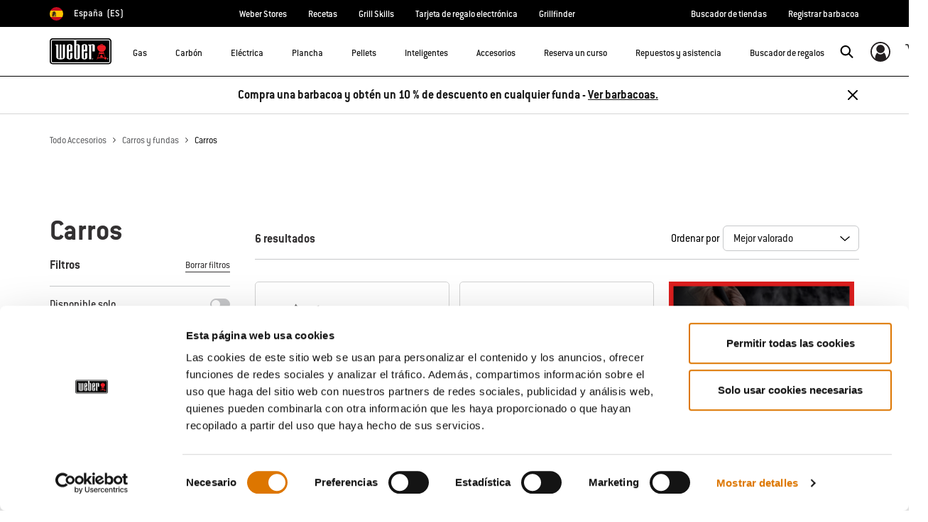

--- FILE ---
content_type: text/html;charset=UTF-8
request_url: https://www.weber.com/ES/es/accesorios/carros-y-fundas/carros/
body_size: 34641
content:


<meta property="og:type" content="website" />

<meta property="og:title" content="Carros y soportes para barbacoa | Weber&reg; oficial" />

<meta property="og:locale" content="es_ES" />

<meta property="twitter:card" content="summary_large_image" />

<meta property="og:description" content="Carros para disfrutar de la barbacoa en cualquier lugar ✔ Series Pulse&nbsp;1000/2000 ✔ Series Q&nbsp;1000/2000 ✔ Los carros port&aacute;tiles se pueden usar como soportes ► &iexcl;Compra tu carro para barbacoa!" />

<meta property="og:url" content="https://www.weber.com/ES/es/accesorios/carros-y-fundas/carros/" />























<!DOCTYPE html>
<html lang="es-ES">
<head>
<!--[if gt IE 9]><!-->
<script>//common/scripts.isml</script>



<script type="text/javascript">
    (function(){
        window.SitePreferences = {"SITE_LANGUAGE":"es","SITE_COUNTRY_CODE":"ES","RECAPTCHA_ENABLED":true,"RECAPTCHA_API_URL":"https://www.google.com/recaptcha/api.js?onload=onRecaptchaLoad&render=explicit\n                ","RECAPTCHA_SITE_KEY":"6Ld4f5YaAAAAAGYWw6nH7-m8BoNbn6N2l-9qGwiE","NARVAR_EDD_SHIP_ENABLED":false,"NARVAR_DEFAULT_MSG":null,"NARVAR_EDD_EXPORT_ENABLED":false,"PRICE_NETCONTENT_ENABLED":false,"PRICE_VATHINT_ENABLED":true,"YOTPO_ENABLED":false,"GOOGLE_MAPS_API_KEY":"AIzaSyBIRbZIT9jZ0IzEsGsH-4STKYni4ZikKG8","GOOGLE_MAPS_API_VERSION":"quarterly","ZIP_PAYMENT_ENABLED":false,"ZIP_PAYMENT_URL":null,"LATITUDE_PAYMENT_ENABLED":false,"LATITUDE_MERCHANT_ID":null,"LATITUDE_CURRENCY_CODE":null,"LATITUDE_PDP_MIN":null,"LATITUDE_PDP_PAYMENT_OPTION":"equal","LATITUDE_PDP_PROMO_MONTHS":60,"LATITUDE_PDP_PROMO_MONTHS_UNDER":6,"LATITUDE_WIDGET_SRC":"https://develop.checkout.dev.merchant-services-np.lfscnp.com/assets/content.js?platform=direct&merchantId=","AFFIRM_ENABLED":null,"AFFIRM_PAYMENT_MIN":50,"AFFIRM_PAYMENT_MAX":50,"ADDRESS_FINDER_ENABLED":false,"ADDRESS_FINDER_KEY":null,"ADDRESS_FINDER_URL":"https://api.addressfinder.io/assets/v3/widget.js","INSTORE_PICKUP_ENABLED":false,"DPD_ENABLED":false,"DPD_POSTAL_FORMAT":null,"THREEKIT_ENABLED":false,"THREEKIT_ACCESSTOKEN":null,"THREEKIT_SHOW_CONFIGURATOR":false,"THREEKIT_SHOW_AR":false,"THREEKIT_ALLOW_MOBILE_ORBIT":null,"THREEKIT_PRODUCTS":null,"ONETRUST_ENABLED":false,"STOCKINSTORE_SITE_ID":null,"CLICKANDCOLLECT_SITE_ID":null,"CLICKANDCOLLECT_ENABLED":false,"MIKMAK_APP_ID":null,"MIKMAK_ENABLED":false,"ADD_TO_CART_ACTION":null,"CHECKOUT_LOGIN_ENABLED":false,"WISHLIST_ENABLED":null,"GIFTREGISTRY_ENABLED":null,"CS_ENABLED":null,"CS_TYPE":null,"CHECKOUT_MINICART_LOGIN_ENABLED":null,"GOOGLE_AUTOCOMPLETE_ENABLED":null,"GOOGLE_PLACES_API_KEY":null,"FEDEX_ENABLED":false,"LOQATE_ENABLED":true,"LOQATE_OVERRIDE_ENABLED":true,"LOQATE_STREET_REQUIRED":true,"LOQATE_SUBADMIN_REQUIRED":false,"LOQATE_STREETNO_FIRST":false,"PAYMETRIC_ENABLED":false,"ZENDESK_ENABLED":false,"ZENDESK_SETTINGS":"{ \"es_ES\": { \"locale\": \"es\", \"settings\": {\"analytics\" : false,  \"webWidget\": { \"color\": { \"theme\": \"#e01c1c\", \"launcher\": \"#e01c1c\", \"launcherText\": \"#FFFFFF\", \"button\": \"#e01c1c\", \"resultLists\": \"#e01c1c\", \"header\": \"#e01c1c\", \"articleLinks\": \"#e01c1c\" }, \"position\": { \"horizontal\": \"right\", \"vertical\": \"bottom\" } } } } }","ZENDESK_KEY":"44faaf6b-8075-4256-9e72-0ee923a4183c","ZENDESK_LOCALE":"{ \"es_ES\" : \"es\"  }","INTLPHONE_ENABLED":true,"INTLPHONE_DROPDOWN":true,"RESERVE_PRODUCT_ONLINE":null,"GAO_IS_BOOKABLE":false,"CBW_SHOW_PRICES":false,"PRIVATE_EVENTS_REQUIRED_TOPICS":null,"STORELOCATOR_HEADER_TEXT":"{\n\t\"locales\": {\n\t\t\"es\": {\n\t\t\t\"header\": \"\",\n\t\t\t\"subHeader\": \"\",\n\t\t\t\"CBWheader\": \"Buscador de tiendas\",\n\t\t\t\"CBWsubHeader\": \"Encuentra tu tienda más cercana donde se ofrecen cursos de cocina a la barbacoa\",\n\t\t\t\"GAHeader\": \"Buscador de tiendas\",\n\t\t\t\"GAsubHeader\": \"Encuentra tu tienda más cercana donde se ofrecen cursos de cocina a la barbacoa\"\n\t\t}\n      }\n}","PARCEL_LAB_USER":"1612169"};
        window.Urls = {"staticPath":"/on/demandware.static/Sites-ES-Site/-/es_ES/v1769446804386/","cartShow":"/ES/es/cart/","getProductUrl":"/on/demandware.store/Sites-ES-Site/es_ES/Product-Show","removeImg":"/on/demandware.static/Sites-ES-Site/-/es_ES/v1769446804386/images/icon_remove.gif","xiframeReloadUrl":"/on/demandware.store/Sites-ES-Site/es_ES/Paymetrics-LoadIframe","storesFind":"/ES/es/storefinder/","getAddToCartButtons":"/on/demandware.store/Sites-ES-Site/es_ES/Product-GetAddToCartButtons","estimatedDeliveryUrl":"/on/demandware.store/Sites-ES-Site/es_ES/EDD-Ajax","setEstimatedDeliveryUrl":"/on/demandware.store/Sites-ES-Site/es_ES/EDD-Set","setSessionConsentTrackingUrl":"/on/demandware.store/Sites-ES-Site/es_ES/ConsentTracking-SetConsent"};
        window.Resources = {"ADDRESS":"Dirección","MORE":"Mostrar más","OUT_OF_STOCK":"Agotado","CURRENTLY_UNAVAILABLE":"Agotado","CLOSE":"Cerrar","CANCEL":"Cancelar","GIFT_CERTIFICATE":"tarjeta regalo virtual","PAYMETRIC_LOAD_ERROR":"Parece que algo salió mal. Intenta refrescar la página.","BONUS_PRODUCT_NOT_DEFINED":"No se ha podido incluir el regalo, ya que el producto que has especificado no es válido como regalo para el descuento proporcionado.","SELECT_FREE_BONUS_GIFT":"Seleccionar productos de regalo","FREE_LABEL":"Gratis","CAROUSEL_INSTRUCTIONS":"Changing this current slide of this carousel will change the current slide of the thumbnail carousel that follows.","NARVAR_ESTIMATED_MSG":"estimated.delivery.date","NARVAR_ESTIMATED_MSG_PDP":"estimated.delivery.date.pdp","NARVAR_FREE_MSG_PDP":"free.delivery.date.pdp","NARVAR_FREE_MSG":"free.delivery.date","NARVAR_ORDER_BY":"order.by.msg","NOTIFY_ME_WHEN_AVAILABLE":"Avisarme cuando esté disponible","ADD_TO_CART":"Añadir a cesta","NOT_AVAILABLE":"Agotado","STORE_NEXT_STEP":"Before you can continue to the next step, you must select a store.","SELECT_TIME":"Selecciona una hora","REQUIRED_DELIVERY_SCHEDULE_MSG":"This order includes products that require date and time designation (if you do not specify the date and time, you will not be able to proceed to payment).","NO_DELIVERY_REGION_MSG":"","PLACE_ORDER":"Place order","PROCEED_TO_PAYMENT":"Proceed to Payment","CHANGE_GRILL":"Cambiar barbacoa","SELECTED_GRILL":"Barbacoa seleccionada","SELECT_GRILL":"Seleccionar barbacoa","RESULTS_AVAILABLE":"label.results.available","ADYEN_CARD_LABEL":"Tarjetas","ASSEMBLY_SERVICE":"Assembly service","BBQK_NOT_AVAILABLE":"Unfortunately one item of your BBQK set is currently not available. Pls. choose another kitchen or contact our customer service.","CLICK_AND_COLLECT_AVAILABLE":"All items available for Click & Collect at {0}. <a class=\"alert-green-2 click-and-collect-change-store\" onclick=\"stockInStore.showClickCollectWidget()\">Change Pick Up Store</a>","CLICK_AND_COLLECT_UNAVAILABLE":"One or more items are NOT available for Click & Collect at {0}.  <a class=\"alert-red-2 click-and-collect-change-store\" onclick=\"stockInStore.showClickCollectWidget()\">Change Pick Up Store</a> or have your order delivered.","CLICK_AND_COLLECT_PLI_UNAVAILABLE":"Qty exceeds availability or item not in store","CLICK_AND_COLLECT_PLI_AVAILABLE":"Available for Click & Collect","CLICK_AND_COLLECT_ORDER_UNAVAILABLE":"Some items are NOT available for Click & Collect","CLICK_AND_COLLECT_STORE_UNAVAILABLE":"Click & Collect not available"};
    }());
</script>

<script defer type="text/javascript" src="https://cdn.jsdelivr.net/npm/blazy@1.3.0/blazy.min.js"></script>


<script defer type="text/javascript" src="/on/demandware.static/Sites-ES-Site/-/es_ES/v1769446804386/js/main.js"></script>



    
        <script defer type="text/javascript" src="/on/demandware.static/Sites-ES-Site/-/es_ES/v1769446804386/js/search.js"
            
            >
        </script>
    

    
        <script defer src="//apps.bazaarvoice.com/deployments/weber-eu/main_site/production/es_ES/bv.js"
            
            >
        </script>
    

    
        <script defer type="text/javascript" src="/on/demandware.static/Sites-ES-Site/-/es_ES/v1769446804386/js/cmsAnimation.js"
            
            >
        </script>
    









    <script>(function(n,t,i,r){var u,f;n[i]=n[i]||{},n[i].initial={accountCode:"WEBER11121",host:"WEBER11121.pcapredict.com"},n[i].on=n[i].on||function(){(n[i].onq=n[i].onq||[]).push(arguments)},u=t.createElement("script"),u.async=!0,u.src=r,f=t.getElementsByTagName("script")[0],f.parentNode.insertBefore(u,f)})(window,document,"pca","//WEBER11121.pcapredict.com/js/sensor.js")</script>
<script>
    pca.on("options", function(type, key, options) {
        options.suppressAutocomplete = true;
    });
    pca.on('data', function(source, key, address, variations) {  
        $(document).trigger('loqate:autocompleteselected', address);
    });
</script>







<!--<![endif]-->
<meta charset=UTF-8>

<meta http-equiv="x-ua-compatible" content="ie=edge">

<meta name="viewport" content="width=device-width, initial-scale=1">



    <title>Carros y soportes para barbacoa | Weber® oficial</title>


<meta name="description" content="Carros para disfrutar de la barbacoa en cualquier lugar ✔ Series Pulse&nbsp;1000/2000 ✔ Series Q&nbsp;1000/2000 ✔ Los carros port&aacute;tiles se pueden usar como soportes ► &iexcl;Compra tu carro para barbacoa!"/>
<meta name="keywords" content="Weber"/>








    
        
                <meta property="og:image" content="https://dw-images.weber.com/base/soc-logo.jpg?auto=compress,format">
        
    
        
                <meta property="og:title" content="Carros y soportes para barbacoa | Weber&reg; oficial">
        
    
        
                <meta property="og:description" content="Carros para disfrutar de la barbacoa en cualquier lugar ✔ Series Pulse&nbsp;1000/2000 ✔ Series Q&nbsp;1000/2000 ✔ Los carros port&aacute;tiles se pueden usar como soportes ► &iexcl;Compra tu carro para barbacoa!">
        
    


<link rel="shortcut icon" type="image/x-icon" href="/on/demandware.static/Sites-ES-Site/-/default/dw1035c753/images/favicons/favicon.ico" />
<link rel="icon" type="image/png" href="/on/demandware.static/Sites-ES-Site/-/default/dwf5dcd0a1/images/favicons/favicon-16x16.png" sizes="16x16" />
<link rel="icon" type="image/png" href="/on/demandware.static/Sites-ES-Site/-/default/dw62442664/images/favicons/favicon-32x32.png" sizes="32x32" />
<link rel="icon" type="image/png" href="/on/demandware.static/Sites-ES-Site/-/default/dw5d7b8676/images/favicons/favicon-96x96.png" sizes="96x96" />







<!-- CookieBot in Consent Mode -->
<script data-cookieconsent="ignore" type="text/javascript">
window.dataLayer = window.dataLayer || [];
function gtag() {
dataLayer.push(arguments);
}
gtag("consent", "default", {
ad_storage: "denied",
ad_user_data: "denied",
ad_personalization: "denied",
analytics_storage: "denied",
functionality_storage: "denied",
personalization_storage: "denied",
security_storage: "granted",
wait_for_update: 2000,
});
gtag("set", "ads_data_redaction", true);
</script>


<script>
window.gtmData = ["{\"event\":\"listView\",\"eventCategory\":\"Ecommerce\",\"eventAction\":\"Impression\",\"eventLabel\":\"Accesorios/Carros y fundas/Carros\",\"ecommerce\":{\"currencyCode\":\"EUR\",\"impressions\":[{\"name\":\"Soporte compacto\",\"id\":\"pimid_132537\",\"price\":\"123.96\",\"brand\":\"ECOM\",\"category\":\"Accesorios/Carros y fundas/Carros\",\"list\":\"Accesorios/Carros y fundas/Carros\",\"position\":1,\"sku\":\"pimid_132537\"},{\"name\":\"Carro Premium\",\"id\":\"pimid_131641\",\"price\":\"190.07\",\"brand\":\"ECOM\",\"category\":\"Accesorios/Carros y fundas/Carros\",\"list\":\"Accesorios/Carros y fundas/Carros\",\"position\":2,\"sku\":\"pimid_131641\"},{\"name\":\"Soporte ampliable\",\"id\":\"pimid_128685\",\"price\":\"164.46\",\"brand\":\"ECOM\",\"category\":\"Accesorios/Carros y fundas/Carros\",\"list\":\"Accesorios/Carros y fundas/Carros\",\"position\":3,\"sku\":\"pimid_128685\"},{\"name\":\"Carro portátil\",\"id\":\"pimid_1027\",\"price\":\"123.96\",\"brand\":\"ECOM\",\"category\":\"Accesorios/Carros y fundas/Carros\",\"list\":\"Accesorios/Carros y fundas/Carros\",\"position\":4,\"sku\":\"pimid_1027\"},{\"name\":\"Carro Q\",\"id\":\"pimid_8246\",\"price\":\"165.28\",\"brand\":\"ECOM\",\"category\":\"Accesorios/Carros y fundas/Carros\",\"list\":\"Accesorios/Carros y fundas/Carros\",\"position\":5,\"sku\":\"pimid_8246\"},{\"name\":\"Carro portátil\",\"id\":\"pimid_132535\",\"price\":\"148.75\",\"brand\":\"ECOM\",\"category\":\"Accesorios/Carros y fundas/Carros\",\"list\":\"Accesorios/Carros y fundas/Carros\",\"position\":6,\"sku\":\"pimid_132535\"}]},\"filters\":{},\"page_number\":0}","{\"categorypath\":\"Accesorios > Carros y fundas > Carros\"}","{\"pageCategory\":\"search\"}","{\"content_group1\":\"Accessories\",\"content_group2\":\"Carros y fundas\",\"content_group3\":\"Carros\",\"content_group4\":\"\"}",["{\"page\":{\"pageInfo\":{\"pageID\":\"/on/demandware.servlet/Sites-ES-Site/es_ES/__SYSTEM__Page-Render\",\"pageName\":\"Carros y soportes para barbacoa | Weber® oficial\",\"sysEnv\":\"production\",\"language\":\"es_ES\"},\"category\":{\"pageType\":\"category\"}}}"]];
</script>

<script data-cookieconsent="ignore">
window.gtmData = window.gtmData || [];
var userData = {
  "action": "GTM-UserData",
  "queryString": "",
  "locale": "es_ES",
  "userdata": "{\"user\":{\"segment\":{\"loginStatus\":\"0\"},\"profile\":[{\"profileInfo\":{\"profileID\":\"abar1gHsfG6hF24cy6rn5OAQpZ\",\"email\":\"\"}}]}}",
  "useremail": "{\"user email\":\"\"}"
};
gtmData.push(userData.userdata);
gtmData.push(userData.useremail);
var cartModel = {
  "action": "GTM-GetBasketModel",
  "queryString": "",
  "locale": "es_ES",
  "cartContent": "{\"cartcontent\":[]}"
};
gtmData.unshift(cartModel.cartContent);
</script>
<!-- Google Tag Manager -->
<script data-cookieconsent="ignore">
window.gtmID = "GTM-K6DNSXT";
window.gtmQueryParams = "";
</script>
<!-- End Google Tag Manager -->

<script id="Cookiebot" data-culture="ES" src="https://consent.cookiebot.com/uc.js" data-cbid="85c8bd20-3aaa-4368-a2d5-7351567fcb84" data-blockingmode="auto" type="text/javascript"></script>



<link rel="stylesheet" href="/on/demandware.static/Sites-ES-Site/-/es_ES/v1769446804386/css/global.css" />



    <link rel="stylesheet" href="/on/demandware.static/Sites-ES-Site/-/es_ES/v1769446804386/css/experience/components/commerceLayouts/layout.css"  />

    <link rel="stylesheet" href="/on/demandware.static/Sites-ES-Site/-/es_ES/v1769446804386/css/search.css"  />

    <link rel="stylesheet" href="/on/demandware.static/Sites-ES-Site/-/es_ES/v1769446804386/css/experience/components/commerceLayouts/productList.css"  />

    <link rel="stylesheet" href="/on/demandware.static/Sites-ES-Site/-/es_ES/v1769446804386/css/experience/components/commerceAssets/imageAndTextCommon.css"  />









    <link rel="stylesheet" href="/on/demandware.static/Sites-ES-Site/-/es_ES/v1769446804386/css/newNavigation.css" />







    
        <link rel="alternate" href="https://www.weber.com/DE/de/zubehoer/grill-schuetzen/rollwagen--und--tragetaschen/" hreflang="de" />
    
        <link rel="alternate" href="https://www.weber.com/FR/fr/accessoires/chariots-et-housses/chariots/" hreflang="fr" />
    
        <link rel="alternate" href="https://www.weber.com/AT/de/zubehoer/grill-schuetzen/rollwagen--und--tragetaschen/" hreflang="de-AT" />
    
        <link rel="alternate" href="https://www.weber.com/NL/nl/accessoires/onderstellen-en-hoezen/onderstellen/" hreflang="nl" />
    
        <link rel="alternate" href="https://www.weber.com/GB/en/accessories/carts--and--covers/carts/" hreflang="en-GB" />
    
        <link rel="alternate" href="https://www.weber.com/SE/sv/tillbeh%C3%B6r/vagnar-och-grill%C3%B6verdrag/vagnar/" hreflang="sv" />
    
        <link rel="alternate" href="https://www.weber.com/DK/da/tilbehr/vogne-og-betr%C3%A6k/rulleborde/" hreflang="da" />
    
        <link rel="alternate" href="https://www.weber.com/FI/fi/tarvikkeet/jalustat-ja-suojapeitteet/jalustat/" hreflang="fi" />
    
        <link rel="alternate" href="https://www.weber.com/HK/en/search/?cgid=carts" hreflang="en-HK" />
    
        <link rel="alternate" href="https://www.weber.com/IE/en/accessories/carts--and--covers/carts/" hreflang="en-IE" />
    
        <link rel="alternate" href="https://www.weber.com/SG/en/search/?cgid=carts" hreflang="en-SG" />
    
        <link rel="alternate" href="https://www.weber.com/US/en/search/?cgid=carts" hreflang="en" />
    
        <link rel="alternate" href="https://www.weber.com/CH/de/zubeh%C3%B6r/grill-sch%C3%BCtzen/rollwagen--et--tragetaschen/" hreflang="de-CH" />
    
        <link rel="alternate" href="https://www.weber.com/CH/fr/accessoires/prot%C3%A9ger-le-barbecue/chariots--et--sacs-de-transport/" hreflang="fr-CH" />
    
        <link rel="alternate" href="https://www.weber.com/JP/ja/%E3%82%A2%E3%82%AF%E3%82%BB%E3%82%B5%E3%83%AA%E3%83%BC/%E3%82%AB%E3%83%BC%E3%83%88%EF%BC%86%E3%82%AB%E3%83%90%E3%83%BC/%E3%82%AB%E3%83%BC%E3%83%88/" hreflang="ja" />
    
        <link rel="alternate" href="https://www.weber.com/JP/en/accessories/carts--et--covers/carts/" hreflang="en-JP" />
    
        <link rel="alternate" href="https://www.weber.com/CL/es/accesorios/carritos-y-fundas/carritos/" hreflang="es-CL" />
    
        <link rel="alternate" href="https://www.weber.com/MX/es/accesorios/fundas-y-carritos/carritos/" hreflang="es-MX" />
    
        <link rel="alternate" href="https://www.weber.com/BE/nl/accessoires/onderstellen-en-hoezen/onderstellen/" hreflang="nl-BE" />
    
        <link rel="alternate" href="https://www.weber.com/BE/fr/accessoires/chariots-et-housses/chariots/" hreflang="fr-BE" />
    
        <link rel="alternate" href="https://www.weber.com/NO/no/tilbehr/stativer-og-trekk/stativer/" hreflang="no" />
    
        <link rel="alternate" href="https://www.weber.com/ES/es/search/?cgid=Carts" hreflang="es-ES" />
    
        <link rel="alternate" href="https://www.weber.com/ES/es/search/?cgid=Carts" hreflang="es" />
    
        <link rel="alternate" href="https://www.weber.com/IT/it/ricerca/?cgid=carts" hreflang="it" />
    
        <link rel="alternate" href="https://www.weber.com/PT/pt/acess%C3%B3rios/carrinhos-e-coberturas/carrinhos/" hreflang="pt" />
    
        <link rel="alternate" href="https://www.weber.com/CA/en/search/?cgid=carts" hreflang="en-CA" />
    
        <link rel="alternate" href="https://www.weber.com/CA/fr/search/?cgid=carts" hreflang="fr-CA" />
    
        <link rel="alternate" href="https://www.weber.com/ID/en/search/?cgid=carts" hreflang="en-ID" />
    
        <link rel="alternate" href="https://www.weber.com/IN/en/search/?cgid=carts" hreflang="en-IN" />
    
        <link rel="alternate" href="https://www.weber.com/MY/en/accessories/carts--et--covers/carts/" hreflang="en-MY" />
    
        <link rel="alternate" href="https://www.weber.com/TH/en/accessories/merchandise-and-outdoor-lifestyle/carts/" hreflang="en-TH" />
    
        <link rel="alternate" href="https://www.weber.com/LU/fr/accessoires/chariots-et-housses/chariots/" hreflang="fr-LU" />
    
        <link rel="alternate" href="https://www.weber.com/CZ/cs/vyhledat/?cgid=carts" hreflang="cs" />
    
        <link rel="alternate" href="https://www.weber.com/PH/en/accessories/carts--et--covers/carts/" hreflang="en-PH" />
    
        <link rel="alternate" href="https://www.weber.com/SI/sl/i%C5%A1%C4%8Di/?cgid=carts" hreflang="sl" />
    
        <link rel="alternate" href="https://www.weber.com/HR/hr/pretra%C5%BEi/?cgid=carts" hreflang="hr" />
    
        <link rel="alternate" href="https://www.weber.com/PL/pl/szukaj/?cgid=carts" hreflang="pl" />
    
        <link rel="alternate" href="https://www.weber.com/AU/en/search/?cgid=carts" hreflang="en-AU" />
    
        <link rel="alternate" href="https://www.weber.com/NZ/en/accessories/carts-covers-and-more/carts/" hreflang="en-NZ" />
    
        <link rel="alternate" href="https://www.weber.com/DE/de/zubehoer/grill-schuetzen/rollwagen--und--tragetaschen/" hreflang="de-DE" />
    
        <link rel="alternate" href="https://www.weber.com/NO/no/tilbehr/stativer-og-trekk/stativer/" hreflang="no-NO" />
    
        <link rel="alternate" href="https://www.weber.com/ES/es/search/?cgid=Carts" hreflang="es-ES" />
    
        <link rel="alternate" href="https://www.weber.com/ES/es/search/?cgid=Carts" hreflang="es" />
    
        <link rel="alternate" href="https://www.weber.com/FR/fr/accessoires/chariots-et-housses/chariots/" hreflang="fr-FR" />
    
        <link rel="alternate" href="https://www.weber.com/IT/it/ricerca/?cgid=carts" hreflang="it-IT" />
    
        <link rel="alternate" href="https://www.weber.com/DK/da/tilbehr/vogne-og-betr%C3%A6k/rulleborde/" hreflang="da-DK" />
    
        <link rel="alternate" href="https://www.weber.com/SE/sv/tillbeh%C3%B6r/vagnar-och-grill%C3%B6verdrag/vagnar/" hreflang="sv-SE" />
    
        <link rel="alternate" href="https://www.weber.com/NL/nl/accessoires/onderstellen-en-hoezen/onderstellen/" hreflang="nl-NL" />
    
        <link rel="alternate" href="https://www.weber.com/JP/ja/%E3%82%A2%E3%82%AF%E3%82%BB%E3%82%B5%E3%83%AA%E3%83%BC/%E3%82%AB%E3%83%BC%E3%83%88%EF%BC%86%E3%82%AB%E3%83%90%E3%83%BC/%E3%82%AB%E3%83%BC%E3%83%88/" hreflang="ja-JP" />
    
        <link rel="alternate" href="https://www.weber.com/PL/pl/szukaj/?cgid=carts" hreflang="pl-PL" />
    
        <link rel="alternate" href="https://www.weber.com/FI/fi/tarvikkeet/jalustat-ja-suojapeitteet/jalustat/" hreflang="fi-FI" />
    
        <link rel="alternate" href="https://www.weber.com/PT/pt/acess%C3%B3rios/carrinhos-e-coberturas/carrinhos/" hreflang="pt-PT" />
    
        <link rel="alternate" href="https://www.weber.com/CZ/cs/vyhledat/?cgid=carts" hreflang="cs-CZ" />
    
        <link rel="alternate" href="https://www.weber.com/SI/sl/i%C5%A1%C4%8Di/?cgid=carts" hreflang="sl-SI" />
    
        <link rel="alternate" href="https://www.weber.com/HR/hr/pretra%C5%BEi/?cgid=carts" hreflang="hr-HR" />
    
        <link rel="alternate" href="https://www.weber.com/US/en/search/?cgid=carts" hreflang="en-US" />
    
        <link rel="alternate" href="https://www.weber.com/CO/es/accesorios/carritos-y-cobertor/carritos/" hreflang="es-CO" />
    
        <link rel="alternate" href="https://www.weber.com/CZ/sk/search/?cgid=carts" hreflang="sk-CZ" />
    









<link rel="preconnect" href="//cdn-eu.dynamicyield.com">
<link rel="preconnect" href="//st-eu.dynamicyield.com">
<link rel="preconnect" href="//rcom-eu.dynamicyield.com">
<link rel="dns-prefetch" href="//cdn-eu.dynamicyield.com">
<link rel="dns-prefetch" href="//st-eu.dynamicyield.com">
<link rel="dns-prefetch" href="//rcom-eu.dynamicyield.com">

<script data-cookieconsent="ignore">
    var DY={scsec:9876126,API:function(){(DY.API.actions=DY.API.actions||[]).push(arguments)}},dy_DatalanguageCode=window.location.pathname.slice(4,6),dy_parsedGtmData=[],dy_getDataLayerCategory="OTHER",dy_categoryPath,dy_productID,dy_cartContents=[],dy_cartIds=[];function dy_extractgtmData(path){var pathParts=path.split("."),result;return dy_parsedGtmData.find((function(item){var current=item;for(let i=0;i<pathParts.length;i++){if(!current||!current[pathParts[i]])return void(result=null);current=current[pathParts[i]]}return result=current,current})),result}!function(){if("undefined"!=typeof gtmData){for(var i=0;i<gtmData.length;i++)dy_parsedGtmData.push(JSON.parse(gtmData[i]));switch(dy_DatalanguageCode=dy_extractgtmData("page.pageInfo.language")||dy_DatalanguageCode,dy_getDataLayerCategory=dy_extractgtmData("page.category.pageType")||dy_getDataLayerCategory){case"home":DY.recommendationContext={type:"HOMEPAGE",lng:dy_DatalanguageCode};break;case"category":(dy_categoryPath=dy_extractgtmData("categorypath")||dy_categoryPath).length>0&&(dy_categoryPath=dy_categoryPath.split(/[ ]?>[ ]?/gi)),DY.recommendationContext={type:"CATEGORY",data:dy_categoryPath,lng:dy_DatalanguageCode};break;case"product":dy_productID=dy_extractgtmData("ecommerce.detail.products.0.id")||dy_productID,DY.recommendationContext={type:"PRODUCT",data:[dy_productID],lng:dy_DatalanguageCode};break;case"basket":if((dy_cartContents=dy_extractgtmData("ecommerce.products")||dy_extractgtmData("cartcontent")||dy_cartContents).length>0)for(i=0;i<dy_cartContents.length;i++)dy_cartIds.push(dy_cartContents[i].id);DY.recommendationContext={type:"CART",data:dy_cartIds,lng:dy_DatalanguageCode};break;case"content":if("Recipes"==dy_extractgtmData("content_group1")&&dy_extractgtmData("content_group3")){dy_productID=dy_extractgtmData("content_group3").replace(/weber-/g,"Recipe_")||dy_productID,DY.recommendationContext={type:"PRODUCT",data:[dy_productID],lng:dy_DatalanguageCode};break}if("Blog"==dy_extractgtmData("content_group1")&&dy_extractgtmData("content_group3")){dy_productID=dy_extractgtmData("content_group3").replace(/weber-/g,"Blog_")||dy_productID,DY.recommendationContext={type:"PRODUCT",data:[dy_productID],lng:dy_DatalanguageCode};break}DY.recommendationContext={type:"OTHER",lng:dy_DatalanguageCode};break;default:DY.recommendationContext={type:"OTHER",lng:dy_DatalanguageCode}}}else DY.recommendationContext={type:"OTHER",lng:dy_DatalanguageCode}}(),function(){if("undefined"!=typeof Cookiebot){if(DY.userActiveConsent={accepted:!1},Cookiebot.consented)return DY.userActiveConsent={accepted:!0},void dyAddScript();if(Cookiebot.declined)return DY.userActiveConsent={accepted:!1},void dyAddScript();window.addEventListener("CookiebotOnAccept",(function(){DY.userActiveConsent={accepted:!0},"undefined"!=typeof DYO&&DYO.ActiveConsent&&DYO.ActiveConsent.updateConsentAcceptedStatus(!0),dyAddScript()})),window.addEventListener("CookiebotOnDecline",(function(){DY.userActiveConsent={accepted:!1},"undefined"!=typeof DYO&&DYO.ActiveConsent&&DYO.ActiveConsent.updateConsentAcceptedStatus(!1),dyAddScript()}))}function dyAddScript(){var script=document.createElement("script");script.src="//cdn-eu.dynamicyield.com/api/9876126/api_dynamic.js",script.async=!1,script.type="text/javascript";var script2=document.createElement("script");script2.src="//cdn-eu.dynamicyield.com/api/9876126/api_static.js",script2.async=!1,script2.type="text/javascript";var head=document.head;head.insertBefore(script2,head.firstChild),head.insertBefore(script,head.firstChild)}}(); 
</script>


<link rel="canonical" href="https://www.weber.com/ES/es/accesorios/carros-y-fundas/carros/"/>

<script type="text/javascript">//<!--
/* <![CDATA[ (head-active_data.js) */
var dw = (window.dw || {});
dw.ac = {
    _analytics: null,
    _events: [],
    _category: "",
    _searchData: "",
    _anact: "",
    _anact_nohit_tag: "",
    _analytics_enabled: "true",
    _timeZone: "Europe/Madrid",
    _capture: function(configs) {
        if (Object.prototype.toString.call(configs) === "[object Array]") {
            configs.forEach(captureObject);
            return;
        }
        dw.ac._events.push(configs);
    },
	capture: function() { 
		dw.ac._capture(arguments);
		// send to CQ as well:
		if (window.CQuotient) {
			window.CQuotient.trackEventsFromAC(arguments);
		}
	},
    EV_PRD_SEARCHHIT: "searchhit",
    EV_PRD_DETAIL: "detail",
    EV_PRD_RECOMMENDATION: "recommendation",
    EV_PRD_SETPRODUCT: "setproduct",
    applyContext: function(context) {
        if (typeof context === "object" && context.hasOwnProperty("category")) {
        	dw.ac._category = context.category;
        }
        if (typeof context === "object" && context.hasOwnProperty("searchData")) {
        	dw.ac._searchData = context.searchData;
        }
    },
    setDWAnalytics: function(analytics) {
        dw.ac._analytics = analytics;
    },
    eventsIsEmpty: function() {
        return 0 == dw.ac._events.length;
    }
};
/* ]]> */
// -->
</script>
<script type="text/javascript">//<!--
/* <![CDATA[ (head-cquotient.js) */
var CQuotient = window.CQuotient = {};
CQuotient.clientId = 'abcn-ES';
CQuotient.realm = 'ABCN';
CQuotient.siteId = 'ES';
CQuotient.instanceType = 'prd';
CQuotient.locale = 'es_ES';
CQuotient.fbPixelId = '__UNKNOWN__';
CQuotient.activities = [];
CQuotient.cqcid='';
CQuotient.cquid='';
CQuotient.cqeid='';
CQuotient.cqlid='';
CQuotient.apiHost='api.cquotient.com';
/* Turn this on to test against Staging Einstein */
/* CQuotient.useTest= true; */
CQuotient.useTest = ('true' === 'false');
CQuotient.initFromCookies = function () {
	var ca = document.cookie.split(';');
	for(var i=0;i < ca.length;i++) {
	  var c = ca[i];
	  while (c.charAt(0)==' ') c = c.substring(1,c.length);
	  if (c.indexOf('cqcid=') == 0) {
		CQuotient.cqcid=c.substring('cqcid='.length,c.length);
	  } else if (c.indexOf('cquid=') == 0) {
		  var value = c.substring('cquid='.length,c.length);
		  if (value) {
		  	var split_value = value.split("|", 3);
		  	if (split_value.length > 0) {
			  CQuotient.cquid=split_value[0];
		  	}
		  	if (split_value.length > 1) {
			  CQuotient.cqeid=split_value[1];
		  	}
		  	if (split_value.length > 2) {
			  CQuotient.cqlid=split_value[2];
		  	}
		  }
	  }
	}
}
CQuotient.getCQCookieId = function () {
	if(window.CQuotient.cqcid == '')
		window.CQuotient.initFromCookies();
	return window.CQuotient.cqcid;
};
CQuotient.getCQUserId = function () {
	if(window.CQuotient.cquid == '')
		window.CQuotient.initFromCookies();
	return window.CQuotient.cquid;
};
CQuotient.getCQHashedEmail = function () {
	if(window.CQuotient.cqeid == '')
		window.CQuotient.initFromCookies();
	return window.CQuotient.cqeid;
};
CQuotient.getCQHashedLogin = function () {
	if(window.CQuotient.cqlid == '')
		window.CQuotient.initFromCookies();
	return window.CQuotient.cqlid;
};
CQuotient.trackEventsFromAC = function (/* Object or Array */ events) {
try {
	if (Object.prototype.toString.call(events) === "[object Array]") {
		events.forEach(_trackASingleCQEvent);
	} else {
		CQuotient._trackASingleCQEvent(events);
	}
} catch(err) {}
};
CQuotient._trackASingleCQEvent = function ( /* Object */ event) {
	if (event && event.id) {
		if (event.type === dw.ac.EV_PRD_DETAIL) {
			CQuotient.trackViewProduct( {id:'', alt_id: event.id, type: 'raw_sku'} );
		} // not handling the other dw.ac.* events currently
	}
};
CQuotient.trackViewProduct = function(/* Object */ cqParamData){
	var cq_params = {};
	cq_params.cookieId = CQuotient.getCQCookieId();
	cq_params.userId = CQuotient.getCQUserId();
	cq_params.emailId = CQuotient.getCQHashedEmail();
	cq_params.loginId = CQuotient.getCQHashedLogin();
	cq_params.product = cqParamData.product;
	cq_params.realm = cqParamData.realm;
	cq_params.siteId = cqParamData.siteId;
	cq_params.instanceType = cqParamData.instanceType;
	cq_params.locale = CQuotient.locale;
	
	if(CQuotient.sendActivity) {
		CQuotient.sendActivity(CQuotient.clientId, 'viewProduct', cq_params);
	} else {
		CQuotient.activities.push({activityType: 'viewProduct', parameters: cq_params});
	}
};
/* ]]> */
// -->
</script>


   <script type="application/ld+json">
        {"@context":"http://schema.org/","@graph":[{"@context":"http://schema.org/","@type":"BreadcrumbList","itemListElement":[{"@type":"ListItem","item":{"@type":"Thing","id":"/ES/es/accesorios/"},"name":"Todo Accesorios","position":1},{"@type":"ListItem","item":{"@type":"Thing","id":"/ES/es/accesorios/carros-y-fundas/"},"name":"Carros y fundas","position":2},{"@type":"ListItem","item":{"@type":"Thing","id":"/ES/es/accesorios/carros-y-fundas/carros/"},"name":"Carros","position":3}]},{"@context":"http://schema.org/","@type":"ItemList","itemListElement":[{"@type":"ListItem","position":1,"url":"https://www.weber.com/ES/es/accesorios/carros-y-fundas/carros/pimid_132537.html"},{"@type":"ListItem","position":2,"url":"https://www.weber.com/ES/es/accesorios/carros-y-fundas/carros/pimid_131641.html"},{"@type":"ListItem","position":3,"url":"https://www.weber.com/ES/es/accesorios/carros-y-fundas/carros/pimid_128685.html"},{"@type":"ListItem","position":4,"url":"https://www.weber.com/ES/es/accesorios/carros-y-fundas/carro-port%C3%A1til/pimid_1027.html"},{"@type":"ListItem","position":5,"url":"https://www.weber.com/ES/es/accesorios/carros-y-fundas/pimid_8246.html"},{"@type":"ListItem","position":6,"url":"https://www.weber.com/ES/es/accesorios/carros-y-fundas/carros/pimid_132535.html"}]},{"@context":"https://schema.org","@type":"Organization","name":"Weber","legalName":"Weber, Llc","url":"http://www.weber.com","logo":"https://www.weber.com/on/demandware.static/-/Sites/default/dwba75fc0c/header-logo.png","foundingDate":"1929","address":{"@type":"PostalAddress","streetAddress":"1415 S. Roselle Road","addressLocality":"Palatine","addressRegion":"IL","postalCode":"60067","addressCountry":"USA"},"contactPoint":{"@type":"ContactPoint","contactType":"customer support","telephone":"[+800-446-1071]"},"sameAs":[" ","https://www.instagram.com/webergrills/","https://www.pinterest.com/webergrills/"," ","https://www.youtube.com/channel/UCEBG5mwkD55WseNJryLdDSw"]}]}
    </script>



<script>(window.BOOMR_mq=window.BOOMR_mq||[]).push(["addVar",{"rua.upush":"false","rua.cpush":"true","rua.upre":"false","rua.cpre":"true","rua.uprl":"false","rua.cprl":"false","rua.cprf":"false","rua.trans":"SJ-a037c76c-3e93-458e-97db-8606dc179d1d","rua.cook":"false","rua.ims":"false","rua.ufprl":"false","rua.cfprl":"true","rua.isuxp":"false","rua.texp":"norulematch","rua.ceh":"false","rua.ueh":"false","rua.ieh.st":"0"}]);</script>
                              <script>!function(a){var e="https://s.go-mpulse.net/boomerang/",t="addEventListener";if("False"=="True")a.BOOMR_config=a.BOOMR_config||{},a.BOOMR_config.PageParams=a.BOOMR_config.PageParams||{},a.BOOMR_config.PageParams.pci=!0,e="https://s2.go-mpulse.net/boomerang/";if(window.BOOMR_API_key="HXQQH-NW7PB-D9TCB-4D5NS-63NJ2",function(){function n(e){a.BOOMR_onload=e&&e.timeStamp||(new Date).getTime()}if(!a.BOOMR||!a.BOOMR.version&&!a.BOOMR.snippetExecuted){a.BOOMR=a.BOOMR||{},a.BOOMR.snippetExecuted=!0;var i,_,o,r=document.createElement("iframe");if(a[t])a[t]("load",n,!1);else if(a.attachEvent)a.attachEvent("onload",n);r.src="javascript:void(0)",r.title="",r.role="presentation",(r.frameElement||r).style.cssText="width:0;height:0;border:0;display:none;",o=document.getElementsByTagName("script")[0],o.parentNode.insertBefore(r,o);try{_=r.contentWindow.document}catch(O){i=document.domain,r.src="javascript:var d=document.open();d.domain='"+i+"';void(0);",_=r.contentWindow.document}_.open()._l=function(){var a=this.createElement("script");if(i)this.domain=i;a.id="boomr-if-as",a.src=e+"HXQQH-NW7PB-D9TCB-4D5NS-63NJ2",BOOMR_lstart=(new Date).getTime(),this.body.appendChild(a)},_.write("<bo"+'dy onload="document._l();">'),_.close()}}(),"".length>0)if(a&&"performance"in a&&a.performance&&"function"==typeof a.performance.setResourceTimingBufferSize)a.performance.setResourceTimingBufferSize();!function(){if(BOOMR=a.BOOMR||{},BOOMR.plugins=BOOMR.plugins||{},!BOOMR.plugins.AK){var e="true"=="true"?1:0,t="",n="aoiazlqxhzhcw2lxu5xa-f-c84b62a37-clientnsv4-s.akamaihd.net",i="false"=="true"?2:1,_={"ak.v":"39","ak.cp":"451597","ak.ai":parseInt("289965",10),"ak.ol":"0","ak.cr":9,"ak.ipv":4,"ak.proto":"h2","ak.rid":"271e415f","ak.r":47358,"ak.a2":e,"ak.m":"dsca","ak.n":"essl","ak.bpcip":"3.144.12.0","ak.cport":57970,"ak.gh":"23.208.24.231","ak.quicv":"","ak.tlsv":"tls1.3","ak.0rtt":"","ak.0rtt.ed":"","ak.csrc":"-","ak.acc":"","ak.t":"1769449326","ak.ak":"hOBiQwZUYzCg5VSAfCLimQ==pnKDGchF86MQjaD0rFw7WCCXL6YFeQsLTDrH+Ma6nFi3u11wy3tqEWxUg2yt5Jpdn481vzN/MBLSxsfY1XWJOxgEl5nyv1QMJDWRsR7XVfcEUBs7YYGhnA8otCyxBm7fsC7NDx6I5yKC5tUQYRQSUBAtj/VOteE/C9hqFkwuB0SkvPL1Yo7vCz7RmNR2klPOmJK+BCzI2VqGsyKq7r6XPu7Ogz/2R0QHeoHAnliAsFbMtQ9qftI7cI1xHehjsiYk4n4CfJlXQuPIB7VdVqNNxS95bW4U+n/0+grNnjJzzUGH2CpNw+N5huyZhH8yf84bD77KQLQ2C0Yd3dEBMta9a7KSyFDW2pCLhmMlnQADddSZxZjhUrhzOZgqUYExhEZ+bMvw3Q7EMva84hRNKtEhDMPGtYbKcmip7lorBqsYKkM=","ak.pv":"521","ak.dpoabenc":"","ak.tf":i};if(""!==t)_["ak.ruds"]=t;var o={i:!1,av:function(e){var t="http.initiator";if(e&&(!e[t]||"spa_hard"===e[t]))_["ak.feo"]=void 0!==a.aFeoApplied?1:0,BOOMR.addVar(_)},rv:function(){var a=["ak.bpcip","ak.cport","ak.cr","ak.csrc","ak.gh","ak.ipv","ak.m","ak.n","ak.ol","ak.proto","ak.quicv","ak.tlsv","ak.0rtt","ak.0rtt.ed","ak.r","ak.acc","ak.t","ak.tf"];BOOMR.removeVar(a)}};BOOMR.plugins.AK={akVars:_,akDNSPreFetchDomain:n,init:function(){if(!o.i){var a=BOOMR.subscribe;a("before_beacon",o.av,null,null),a("onbeacon",o.rv,null,null),o.i=!0}return this},is_complete:function(){return!0}}}}()}(window);</script></head>
<body>



<!-- Google Tag Manager (noscript) -->
<noscript><iframe src="https://www.googletagmanager.com/ns.html?id=GTM-K6DNSXT" height="0" width="0" style="display:none;visibility:hidden"></iframe></noscript>
<!-- End Google Tag Manager (noscript) -->



<div class="page" data-action="Search-Show" data-querystring="cgid=carts" >




<header class="header-main-wrapper">
    <a href="#maincontent" class="skip" aria-label="Saltar e ir al contenido principal">Saltar e ir al contenido principal</a>


    <div class="usp-banner hidden-md-down" role="region" aria-label="shipping and warranty benefits">
        
	 

	
    </div>
    
    <div class="country-selector-wrapper hidden-md-down">
        
        
        <nav class="d-flex justify-content-between container country-selector-block">
            


    <div class="d-flex" data-url="/on/demandware.store/Sites-ES-Site/es_ES/Page-SetLocale">
        <a href="https://www.weber.com/international" id="dropdownCountrySelector" class="country-selector-text d-flex align-items-center" title="Espa&ntilde;a">
                <span class="sr-only">Choose country</span>
            <img class="flag-icon" src="https://www.weber.com/on/demandware.static/Sites-ES-Site/-/default/dwfdf739db/images/flags/es.png" alt="" title="Espa&ntilde;a"/>
            
                <span class="d-block d-xlg-none">ES</span>
                <span class="hidden-lg-down">Espa&ntilde;a</span>
            
            <span class="text-uppercase pl-1">(es)</span>
        </a>
    </div>


        
            
                <ul class="d-flex header-links-wrapper mb-0"><li><a href="https://www.weber.com/ES/es/la-firma-weber/weber-original-stores/weber-48967.html">Weber Stores</a></li>
<li><a href="https://www.weber.com/ES/es/recetas/weber-31811.html" title="See All Recipes">Recetas</a></li>
<li><a href="https://www.weber.com/ES/es/tiempos-de-cocci%C3%B3n-recomendados/weber-49361.html">Grill Skills</a></li>
<li><a href="https://www.weber.com/ES/es/giftcertificate/">Tarjeta de regalo electrónica</a></li>
<li><a href="https://www.weber.com/ES/es/grillfinder.html">Grillfinder</a></li></ul>
            

            <ul class="d-flex header-links-wrapper mb-0">
                
                    <li><a href="https://www.weber.com/ES/es/storefinder/" title="Store Finder">Buscador de tiendas</a></li> <li><a href="https://www.weber.com/on/demandware.store/Sites-ES-Site/es_ES/Grill-Register?rurl=grill-register" title="Register Grill">Registrar barbacoa</a></li>
                
            </ul>

            

        </nav>
    </div>

    
    <div class="header-wrapper ">
        <div class="header">
            <div class="container">
                <div class="row">
                    <div class="col-12 header-container">
                        <div class="navbar-header d-flex align-items-center">
                            </isset>
                            
                            
                            <nav class="d-flex align-items-center" aria-label="primary">
                                 <button class="navbar-toggler d-lg-none" type="button" aria-label="Toggle navigation">
                                    <span class="hidden-md-down">Menu</span>
                                </button>
                                
                                
                                    <a class="logo-home" href="/ES/es/home/" title="Weber Inicio">
                                        <img src="https://dw-images.weber.com/base/weber-logo.svg?auto=compress,format" alt="Weber Inicio" />
                                    </a>
                                
                                
                                <button class="navbar-close-button d-lg-none close" type="button" aria-controls="sg-navbar-collapse" aria-label="Toggle navigation">
                                    <span class="hidden-md-down">Close</span>
                                </button>

                                <div class="main-menu navbar-toggleable-md menu-toggleable-left multilevel-dropdown d-none d-lg-block banner-closed" id="sg-navbar-collapse" role="dialog" aria-modal="true" aria-label="Main Menu">
                                    





















    


<div class="navbar navbar-expand-lg bg-inverse col-12">
    <div class="close-menu clearfix d-lg-none">
        <div class="back pull-left">
            <button class="back-button" role="button"
                aria-label="Volver al men&uacute; anterior">
                <span class="sr-only">
                    Atr&aacute;s
                </span>
            </button>
        </div>
    </div>
    <div class="menu-group">
        <ul class="nav navbar-nav nav-items-full">
            
                
                    
                        <li class="nav-item dropdown" id="gas-grills">
                            <span class="position-relative">
                                <a href="https://www.weber.com/ES/es/barbacoas-de-gas/"
                                    class="nav-link dropdown-toggle parent-item"
                                    data-toggle="dropdown"
                                    title="Barbacoas de gas"
                                    id="gas-grills-button">
                                    <div class="bold-placeholder" title="Barbacoas de gas">Gas</div>
                                </a>
                                <button class="toggle-button"
                                    role="button"
                                    aria-expanded="false"
                                    tabindex="0"
                                    aria-controls="gas-grills-panel"
                                    aria-label="open gas-grills-panel"
                                    title="Barbacoas de gas">
                                    
<i class="icon icon-arrow-bottom-sm" aria-label="" title="arrow-bottom-sm">
    <span class="d-none"></span>
</i>

                                </button>
                            </span>
                            
                            




    
        

            <div class="dropdown-menu  flex-wrap flex-row align-items-start align-content-start"
                id="gas-grills-panel"
                aria-labelledby="gas-grills"
                role="region">
                
                    <div class="dropdown-item header-menu-banner-container d-none d-lg-flex w-100">
                        <span class="menu-item-title" role="heading" aria-level="2">
                            
                                Barbacoas de gas
                            
                        </span>
                        <button type="button" class="ml-auto close close-button order-3" aria-label="Close">
                            <i class="icon icon-cross-black"></i>
                        </button>
                        
                            <div class="menu-item-banner">
                                <a class="menuShopAll" href="https://www.weber.com/ES/es/barbacoas-de-gas/" title="Comprar barbacoas de gas">Comprar barbacoas de gas</a>
                            </div>
                        

                    </div>

                    
                
        
    
    
        
            
            <div class="dropdown-item-list-container float-left w-header-banner">
                <div class="list-unstyled">
        
        <div class="dropdown-item">
            <a href="https://www.weber.com/ES/es/barbacoas-de-gas/genesis/" id="genesis-series" class="dropdown-link" title="Genesis">
                
                    <img src="https://dw-images.weber.com/navigation/default/gas-grills/Genesis2025_MegaMenu_300x300.png?auto=compress,format" class="category-thumb d-none d-lg-block" alt=""
                        loading="lazy" />
                
                <div class="category-name">
                    Genesis
                    
                </div>
                
                
            </a>
        </div>
        
    

    
    
        
        <div class="dropdown-item">
            <a href="https://www.weber.com/ES/es/barbacoas-de-gas/spirit/" id="spirit" class="dropdown-link" title="Spirit">
                
                    <img src="https://dw-images.weber.com/navigation/default/gas-grills/Spirit2025_MegaMenu_300x300.png?auto=compress,format" class="category-thumb d-none d-lg-block" alt=""
                        loading="lazy" />
                
                <div class="category-name">
                    Spirit
                    
                </div>
                
                
            </a>
        </div>
        
    

    
    
        
        <div class="dropdown-item">
            <a href="https://www.weber.com/ES/es/barbacoas-de-gas/barbacoas-inteligentes/" id="smart" class="dropdown-link" title="Barbacoas inteligentes">
                
                    <img src="https://dw-images.weber.com/navigation/default/gas-grills/Smart_MegaMenu_300x300.png?auto=compress,format" class="category-thumb d-none d-lg-block" alt=""
                        loading="lazy" />
                
                <div class="category-name">
                    Barbacoas inteligentes
                    
                </div>
                
                
            </a>
        </div>
        
    

    
    
        
        <div class="dropdown-item">
            <a href="https://www.weber.com/ES/es/barbacoas-de-gas/summit/" id="summit" class="dropdown-link" title="Summit&reg;">
                
                    <img src="https://dw-images.weber.com/navigation/default/gas-grills/SummitFS38_300x300.png?auto=compress,format" class="category-thumb d-none d-lg-block" alt=""
                        loading="lazy" />
                
                <div class="category-name">
                    Summit&reg;
                    
                </div>
                
                
            </a>
        </div>
        
    

    
    
        
        <div class="dropdown-item">
            <a href="https://www.weber.com/ES/es/barbacoas-de-gas/barbacoas-weber-q/" id="q-series" class="dropdown-link" title="Barbacoas Weber Q">
                
                    <img src="https://dw-images.weber.com/navigation/default/gas-grills/Q2025_MegaMenu_300x300.png?auto=compress,format" class="category-thumb d-none d-lg-block" alt=""
                        loading="lazy" />
                
                <div class="category-name">
                    Barbacoas Weber Q
                    
                </div>
                
                
            </a>
        </div>
        
    

    
    
        
        <div class="dropdown-item">
            <a href="https://www.weber.com/ES/es/barbacoas-de-gas/gas-port%C3%A1til/" id="portable-gas-grills" class="dropdown-link" title="Gas port&aacute;til">
                
                    <img src="https://dw-images.weber.com/navigation/default/gas-grills/Portable_MegaMenu_300x300.png?auto=compress,format" class="category-thumb d-none d-lg-block" alt=""
                        loading="lazy" />
                
                <div class="category-name">
                    Gas port&aacute;til
                    
                </div>
                
                
            </a>
        </div>
        
    

    
    
        
        <div class="dropdown-item">
            <a href="https://www.weber.com/ES/es/bbq-kitchen.html" id="bbq-kitchen-landing" class="dropdown-link" title="Weber BBQ Kitchen cocina exterior">
                
                    <img src="https://www.weber.com/on/demandware.static/-/Sites-storefront-catalog-es-sfra-new/default/dw70e4ff2b/flyout-bbq-pre-config-500-500.png" class="category-thumb d-none d-lg-block" alt=""
                        loading="lazy" />
                
                <div class="category-name">
                    Weber BBQ Kitchen cocina exterior
                    
                </div>
                
                
            </a>
        </div>
        
            
            
                <div class="dropdown-item d-block d-lg-none">
                    <span class="dropdown-link">
                        <a class="menuShopAll" href="https://www.weber.com/ES/es/barbacoas-de-gas/" title="Comprar barbacoas de gas">Comprar barbacoas de gas</a>
                    </span>
                </div>
            
                </div>
            </div>
        
    


    <div class="dropdown-item header-menu-content-banner-container" role="presentation">
        
            <a href="https://www.weber.com/ES/es/outlet-de-barbacoas-weber/" class="header-menu-banner">
                </isset>
                
                </isset>
                
                
                

                <picture>
                    <source srcset="/on/demandware.static/-/Library-Sites-library-emea-sfra/default/dw2788e806/content/January-Sale/flyout-winter-sale-207_165.png" media="(max-width: 767px)" />
                    <img class="banner-image category-thumb" src="/on/demandware.static/-/Library-Sites-library-emea-sfra/default/dw2788e806/content/January-Sale/flyout-winter-sale-207_165.png" alt="" loading="lazy" />
                </picture>

                
                    <span class="category-name">
                        Promoci&oacute;n De Invierno
                    </span>
                
            </a>
        
            <a href="https://www.weber.com/ES/es/giftcertificate/" class="header-menu-banner">
                </isset>
                
                </isset>
                
                
                

                <picture>
                    <source srcset="/on/demandware.static/-/Library-Sites-library-emea-sfra/default/dwf836ce1a/assets/NEWvoucherimg207x165.png" media="(max-width: 767px)" />
                    <img class="banner-image category-thumb" src="/on/demandware.static/-/Library-Sites-library-emea-sfra/default/dwf836ce1a/assets/NEWvoucherimg207x165.png" alt="" loading="lazy" />
                </picture>

                
                    <span class="category-name">
                        Comprar tarjetas regalo virtuales Weber
                    </span>
                
            </a>
        
    </div>

</div>
                        </li>
                    
                
                    
                        <li class="nav-item dropdown" id="charcoal-grills">
                            <span class="position-relative">
                                <a href="https://www.weber.com/ES/es/barbacoas-de-carb%C3%B3n/"
                                    class="nav-link dropdown-toggle parent-item"
                                    data-toggle="dropdown"
                                    title="Barbacoas de carb&oacute;n"
                                    id="charcoal-grills-button">
                                    <div class="bold-placeholder" title="Barbacoas de carb&oacute;n">Carb&oacute;n</div>
                                </a>
                                <button class="toggle-button"
                                    role="button"
                                    aria-expanded="false"
                                    tabindex="0"
                                    aria-controls="charcoal-grills-panel"
                                    aria-label="open charcoal-grills-panel"
                                    title="Barbacoas de carb&oacute;n">
                                    
<i class="icon icon-arrow-bottom-sm" aria-label="" title="arrow-bottom-sm">
    <span class="d-none"></span>
</i>

                                </button>
                            </span>
                            
                            




    
        

            <div class="dropdown-menu  flex-wrap flex-row align-items-start align-content-start"
                id="charcoal-grills-panel"
                aria-labelledby="charcoal-grills"
                role="region">
                
                    <div class="dropdown-item header-menu-banner-container d-none d-lg-flex w-100">
                        <span class="menu-item-title" role="heading" aria-level="2">
                            
                                Barbacoas de carbón
                            
                        </span>
                        <button type="button" class="ml-auto close close-button order-3" aria-label="Close">
                            <i class="icon icon-cross-black"></i>
                        </button>
                        
                            <div class="menu-item-banner">
                                <a class="menuShopAll" href="https://www.weber.com/ES/es/barbacoas-de-carb%C3%B3n/" title="barbacoas de carbón">Comprar barbacoas de carbón</a>
                            </div>
                        

                    </div>

                    
                
        
    
    
        
            
            <div class="dropdown-item-list-container float-left w-header-banner">
                <div class="list-unstyled">
        
        <div class="dropdown-item">
            <a href="https://www.weber.com/ES/es/barbacoas-de-carb%C3%B3n/kettle/" id="kettle" class="dropdown-link" title="Kettle">
                
                    <img src="https://dw-images.weber.com/images/EMEA/Navigation/anniversary-kettle300x300.png?auto=compress,format" class="category-thumb d-none d-lg-block" alt=""
                        loading="lazy" />
                
                <div class="category-name">
                    Kettle
                    
                </div>
                
                
            </a>
        </div>
        
    

    
    
        
        <div class="dropdown-item">
            <a href="https://www.weber.com/ES/es/barbacoas-de-carb%C3%B3n/master-touch/" id="master-touch" class="dropdown-link" title="Master-Touch">
                
                    <img src="https://dw-images.weber.com/images/EMEA/Navigation/mastertouch-300x300.png?auto=compress,format" class="category-thumb d-none d-lg-block" alt=""
                        loading="lazy" />
                
                <div class="category-name">
                    Master-Touch
                    
                </div>
                
                
            </a>
        </div>
        
    

    
    
        
        <div class="dropdown-item">
            <a href="https://www.weber.com/ES/es/barbacoas-de-carb%C3%B3n/performer/" id="performer" class="dropdown-link" title="Performer">
                
                    <img src="https://dw-images.weber.com/navigation/default/charcoal-grills/15401004B_MegaMenu.png?auto=compress,format" class="category-thumb d-none d-lg-block" alt=""
                        loading="lazy" />
                
                <div class="category-name">
                    Performer
                    
                </div>
                
                
            </a>
        </div>
        
    

    
    
        
        <div class="dropdown-item">
            <a href="https://www.weber.com/ES/es/barbacoas-de-carb%C3%B3n/smokey-mountain/" id="smokey-mountain-cooker" class="dropdown-link" title="Smokey Mountain">
                
                    <img src="https://dw-images.weber.com/navigation/default/charcoal-grills/Smoker_MegaMenu_300x300.png?auto=compress,format" class="category-thumb d-none d-lg-block" alt=""
                        loading="lazy" />
                
                <div class="category-name">
                    Smokey Mountain
                    
                </div>
                
                
            </a>
        </div>
        
    

    
    
        
        <div class="dropdown-item">
            <a href="https://www.weber.com/ES/es/barbacoas-de-carb%C3%B3n/summit-kamado/" id="summit-kamado" class="dropdown-link" title="Summit&reg; Kamado">
                
                    <img src="https://dw-images.weber.com/navigation/default/charcoal-grills/Kamado_MegaMenu_300x300.png?auto=compress,format" class="category-thumb d-none d-lg-block" alt=""
                        loading="lazy" />
                
                <div class="category-name">
                    Summit&reg; Kamado
                    
                </div>
                
                
            </a>
        </div>
        
    

    
    
        
        <div class="dropdown-item">
            <a href="https://www.weber.com/ES/es/barbacoas-de-carb%C3%B3n/barbacoa-de-carb%C3%B3n-port%C3%A1til/" id="portable-charcoal-grills" class="dropdown-link" title="Barbacoa de carb&oacute;n port&aacute;til">
                
                    <img src="https://dw-images.weber.com/navigation/default/charcoal-grills/SmokeyJoe_MegaMenu_300x300.png?auto=compress,format" class="category-thumb d-none d-lg-block" alt=""
                        loading="lazy" />
                
                <div class="category-name">
                    Barbacoa de carb&oacute;n port&aacute;til
                    
                </div>
                
                
            </a>
        </div>
        
    

    
    
        
        <div class="dropdown-item">
            <a href="https://www.weber.com/ES/es/barbacoas-de-carb%C3%B3n/original-kettle/" id="original-kettle" class="dropdown-link" title="Original Kettle">
                
                    <img src="https://dw-images.weber.com/navigation/default/charcoal-grills/OKP_Blk_MegaMenu_300x300.png?auto=compress,format" class="category-thumb d-none d-lg-block" alt=""
                        loading="lazy" />
                
                <div class="category-name">
                    Original Kettle
                    
                </div>
                
                
            </a>
        </div>
        
    

    
    
        
        <div class="dropdown-item">
            <a href="https://www.weber.com/ES/es/barbacoas-de-carb%C3%B3n/ranch/" id="ranch-series" class="dropdown-link" title="Ranch">
                
                    <img src="https://dw-images.weber.com/navigation/default/charcoal-grills/Ranch_MegaMenu_300x300.png?auto=compress,format" class="category-thumb d-none d-lg-block" alt=""
                        loading="lazy" />
                
                <div class="category-name">
                    Ranch
                    
                </div>
                
                
            </a>
        </div>
        
            
            
                <div class="dropdown-item d-block d-lg-none">
                    <span class="dropdown-link">
                        <a class="menuShopAll" href="https://www.weber.com/ES/es/barbacoas-de-carb%C3%B3n/" title="barbacoas de carbón">Comprar barbacoas de carbón</a>
                    </span>
                </div>
            
                </div>
            </div>
        
    


    <div class="dropdown-item header-menu-content-banner-container" role="presentation">
        
            <a href="https://www.weber.com/ES/es/outlet-de-barbacoas-weber/" class="header-menu-banner">
                </isset>
                
                </isset>
                
                
                

                <picture>
                    <source srcset="/on/demandware.static/-/Library-Sites-library-emea-sfra/default/dw2788e806/content/January-Sale/flyout-winter-sale-207_165.png" media="(max-width: 767px)" />
                    <img class="banner-image category-thumb" src="/on/demandware.static/-/Library-Sites-library-emea-sfra/default/dw2788e806/content/January-Sale/flyout-winter-sale-207_165.png" alt="" loading="lazy" />
                </picture>

                
                    <span class="category-name">
                        Promoci&oacute;n De Invierno
                    </span>
                
            </a>
        
            <a href="https://www.weber.com/ES/es/giftcertificate/" class="header-menu-banner">
                </isset>
                
                </isset>
                
                
                

                <picture>
                    <source srcset="/on/demandware.static/-/Library-Sites-library-emea-sfra/default/dwf836ce1a/assets/NEWvoucherimg207x165.png" media="(max-width: 767px)" />
                    <img class="banner-image category-thumb" src="/on/demandware.static/-/Library-Sites-library-emea-sfra/default/dwf836ce1a/assets/NEWvoucherimg207x165.png" alt="" loading="lazy" />
                </picture>

                
                    <span class="category-name">
                        Comprar tarjetas regalo virtuales Weber
                    </span>
                
            </a>
        
    </div>

</div>
                        </li>
                    
                
                    
                        <li class="nav-item dropdown" id="electric-grills">
                            <span class="position-relative">
                                <a href="https://www.weber.com/ES/es/barbacoas-el%C3%A9ctricas/"
                                    class="nav-link dropdown-toggle parent-item"
                                    data-toggle="dropdown"
                                    title="Barbacoas el&eacute;ctricas"
                                    id="electric-grills-button">
                                    <div class="bold-placeholder" title="Barbacoas el&eacute;ctricas">El&eacute;ctrica</div>
                                </a>
                                <button class="toggle-button"
                                    role="button"
                                    aria-expanded="false"
                                    tabindex="0"
                                    aria-controls="electric-grills-panel"
                                    aria-label="open electric-grills-panel"
                                    title="Barbacoas el&eacute;ctricas">
                                    
<i class="icon icon-arrow-bottom-sm" aria-label="" title="arrow-bottom-sm">
    <span class="d-none"></span>
</i>

                                </button>
                            </span>
                            
                            




    
        

            <div class="dropdown-menu  flex-wrap flex-row align-items-start align-content-start"
                id="electric-grills-panel"
                aria-labelledby="electric-grills"
                role="region">
                
                    <div class="dropdown-item header-menu-banner-container d-none d-lg-flex w-100">
                        <span class="menu-item-title" role="heading" aria-level="2">
                            
                                Barbacoas eléctricas
                            
                        </span>
                        <button type="button" class="ml-auto close close-button order-3" aria-label="Close">
                            <i class="icon icon-cross-black"></i>
                        </button>
                        
                            <div class="menu-item-banner">
                                <a class="menuShopAll" href="https://www.weber.com/ES/es/barbacoas-el%C3%A9ctricas/" title="barbacoas de eléctricas">Comprar barbacoas de eléctricas</a>
                            </div>
                        

                    </div>

                    
                
        
    
    
        
            
            <div class="dropdown-item-list-container float-left w-header-banner">
                <div class="list-unstyled">
        
        <div class="dropdown-item">
            <a href="https://www.weber.com/ES/es/barbacoas-el%C3%A9ctricas/barbacoas-el%C3%A9ctricas-lumin/" id="lumin-electric-grills" class="dropdown-link" title="Barbacoas el&eacute;ctricas Lumin">
                
                    <img src="https://dw-images.weber.com/navigation/default/electric-grills/Lumin_MegaMenu_300x300.png?auto=compress,format" class="category-thumb d-none d-lg-block" alt=""
                        loading="lazy" />
                
                <div class="category-name">
                    Barbacoas el&eacute;ctricas Lumin
                    
                </div>
                
                
            </a>
        </div>
        
    

    
    
        
        <div class="dropdown-item">
            <a href="https://www.weber.com/ES/es/barbacoas-el%C3%A9ctricas/pulse/" id="pulse" class="dropdown-link" title="Pulse">
                
                    <img src="https://dw-images.weber.com/navigation/default/electric-grills/Pulse_MegaMenu_300x300.png?auto=compress,format" class="category-thumb d-none d-lg-block" alt=""
                        loading="lazy" />
                
                <div class="category-name">
                    Pulse
                    
                </div>
                
                
            </a>
        </div>
        
    

    
    
        
        <div class="dropdown-item">
            <a href="https://www.weber.com/ES/es/barbacoas-el%C3%A9ctricas/weber-q-el%C3%A9ctrica/" id="q-electric" class="dropdown-link" title="Weber Q el&eacute;ctrica">
                
                    <img src="https://dw-images.weber.com/navigation/default/electric-grills/ElectricQ_MegaMenu_300x300.png?auto=compress,format" class="category-thumb d-none d-lg-block" alt=""
                        loading="lazy" />
                
                <div class="category-name">
                    Weber Q el&eacute;ctrica
                    
                </div>
                
                
            </a>
        </div>
        
            
            
                <div class="dropdown-item d-block d-lg-none">
                    <span class="dropdown-link">
                        <a class="menuShopAll" href="https://www.weber.com/ES/es/barbacoas-el%C3%A9ctricas/" title="barbacoas de eléctricas">Comprar barbacoas de eléctricas</a>
                    </span>
                </div>
            
                </div>
            </div>
        
    


    <div class="dropdown-item header-menu-content-banner-container" role="presentation">
        
            <a href="https://www.weber.com/ES/es/outlet-de-barbacoas-weber/" class="header-menu-banner">
                </isset>
                
                </isset>
                
                
                

                <picture>
                    <source srcset="/on/demandware.static/-/Library-Sites-library-emea-sfra/default/dw2788e806/content/January-Sale/flyout-winter-sale-207_165.png" media="(max-width: 767px)" />
                    <img class="banner-image category-thumb" src="/on/demandware.static/-/Library-Sites-library-emea-sfra/default/dw2788e806/content/January-Sale/flyout-winter-sale-207_165.png" alt="" loading="lazy" />
                </picture>

                
                    <span class="category-name">
                        Promoci&oacute;n De Invierno
                    </span>
                
            </a>
        
            <a href="https://www.weber.com/ES/es/giftcertificate/" class="header-menu-banner">
                </isset>
                
                </isset>
                
                
                

                <picture>
                    <source srcset="/on/demandware.static/-/Library-Sites-library-emea-sfra/default/dwf836ce1a/assets/NEWvoucherimg207x165.png" media="(max-width: 767px)" />
                    <img class="banner-image category-thumb" src="/on/demandware.static/-/Library-Sites-library-emea-sfra/default/dwf836ce1a/assets/NEWvoucherimg207x165.png" alt="" loading="lazy" />
                </picture>

                
                    <span class="category-name">
                        Comprar tarjetas regalo virtuales Weber
                    </span>
                
            </a>
        
    </div>

</div>
                        </li>
                    
                
                    
                        <li class="nav-item dropdown" id="griddle">
                            <span class="position-relative">
                                <a href="https://www.weber.com/ES/es/plancha/"
                                    class="nav-link dropdown-toggle parent-item"
                                    data-toggle="dropdown"
                                    title="Plancha"
                                    id="griddle-button">
                                    <div class="bold-placeholder" title="Plancha">Plancha</div>
                                </a>
                                <button class="toggle-button"
                                    role="button"
                                    aria-expanded="false"
                                    tabindex="0"
                                    aria-controls="griddle-panel"
                                    aria-label="open griddle-panel"
                                    title="Plancha">
                                    
<i class="icon icon-arrow-bottom-sm" aria-label="" title="arrow-bottom-sm">
    <span class="d-none"></span>
</i>

                                </button>
                            </span>
                            
                            




    
        

            <div class="dropdown-menu  flex-wrap flex-row align-items-start align-content-start"
                id="griddle-panel"
                aria-labelledby="griddle"
                role="region">
                
                    <div class="dropdown-item header-menu-banner-container d-none d-lg-flex w-100">
                        <span class="menu-item-title" role="heading" aria-level="2">
                            
                                Plancha
                            
                        </span>
                        <button type="button" class="ml-auto close close-button order-3" aria-label="Close">
                            <i class="icon icon-cross-black"></i>
                        </button>
                        
                            <div class="menu-item-banner">
                                <a class="menuShopAll" href="/ES/es/plancha/" title="Comprar Barbacoas De Plancha">Comprar Barbacoas De Plancha</a>
                            </div>
                        

                    </div>

                    
                
        
    
    
        
            
            <div class="dropdown-item-list-container float-left w-header-banner">
                <div class="list-unstyled">
        
        <div class="dropdown-item">
            <a href="https://www.weber.com/ES/es/plancha/slate-planchas/" id="all-griddles" class="dropdown-link" title="Slate Planchas">
                
                    <img src="https://dw-images.weber.com/images/EMEA/Navigation/1500241_302x302.png?auto=compress,format" class="category-thumb d-none d-lg-block" alt=""
                        loading="lazy" />
                
                <div class="category-name">
                    Slate Planchas
                    
                </div>
                
                
            </a>
        </div>
        
    

    
    
        
        <div class="dropdown-item">
            <a href="https://www.weber.com/ES/es/plancha/accesorios-para-planchas/" id="griddle-accessories" class="dropdown-link" title="Accesorios para planchas">
                
                    <img src="https://www.weber.com/on/demandware.static/-/Sites-storefront-catalog-es-sfra-new/default/dw558da986/accessgrid300x300.png" class="category-thumb d-none d-lg-block" alt=""
                        loading="lazy" />
                
                <div class="category-name">
                    Accesorios para planchas
                    
                </div>
                
                
            </a>
        </div>
        
            
            
                <div class="dropdown-item d-block d-lg-none">
                    <span class="dropdown-link">
                        <a class="menuShopAll" href="/ES/es/plancha/" title="Comprar Barbacoas De Plancha">Comprar Barbacoas De Plancha</a>
                    </span>
                </div>
            
                </div>
            </div>
        
    


    <div class="dropdown-item header-menu-content-banner-container" role="presentation">
        
            <a href="https://www.weber.com/ES/es/outlet-de-barbacoas-weber/" class="header-menu-banner">
                </isset>
                
                </isset>
                
                
                

                <picture>
                    <source srcset="/on/demandware.static/-/Library-Sites-library-emea-sfra/default/dw2788e806/content/January-Sale/flyout-winter-sale-207_165.png" media="(max-width: 767px)" />
                    <img class="banner-image category-thumb" src="/on/demandware.static/-/Library-Sites-library-emea-sfra/default/dw2788e806/content/January-Sale/flyout-winter-sale-207_165.png" alt="" loading="lazy" />
                </picture>

                
                    <span class="category-name">
                        Promoci&oacute;n De Invierno
                    </span>
                
            </a>
        
            <a href="https://www.weber.com/ES/es/giftcertificate/" class="header-menu-banner">
                </isset>
                
                </isset>
                
                
                

                <picture>
                    <source srcset="/on/demandware.static/-/Library-Sites-library-emea-sfra/default/dwf836ce1a/assets/NEWvoucherimg207x165.png" media="(max-width: 767px)" />
                    <img class="banner-image category-thumb" src="/on/demandware.static/-/Library-Sites-library-emea-sfra/default/dwf836ce1a/assets/NEWvoucherimg207x165.png" alt="" loading="lazy" />
                </picture>

                
                    <span class="category-name">
                        Comprar tarjetas regalo virtuales Weber
                    </span>
                
            </a>
        
    </div>

</div>
                        </li>
                    
                
                    
                        <li class="nav-item dropdown" id="wood-pellet-grills">
                            <span class="position-relative">
                                <a href="https://www.weber.com/ES/es/barbacoas-de-pellets-de-madera/"
                                    class="nav-link dropdown-toggle parent-item"
                                    data-toggle="dropdown"
                                    title="Barbacoas de pellets de madera"
                                    id="wood-pellet-grills-button">
                                    <div class="bold-placeholder" title="Barbacoas de pellets de madera">Pellets</div>
                                </a>
                                <button class="toggle-button"
                                    role="button"
                                    aria-expanded="false"
                                    tabindex="0"
                                    aria-controls="wood-pellet-grills-panel"
                                    aria-label="open wood-pellet-grills-panel"
                                    title="Barbacoas de pellets de madera">
                                    
<i class="icon icon-arrow-bottom-sm" aria-label="" title="arrow-bottom-sm">
    <span class="d-none"></span>
</i>

                                </button>
                            </span>
                            
                            




    
        

            <div class="dropdown-menu  flex-wrap flex-row align-items-start align-content-start"
                id="wood-pellet-grills-panel"
                aria-labelledby="wood-pellet-grills"
                role="region">
                
                    <div class="dropdown-item header-menu-banner-container d-none d-lg-flex w-100">
                        <span class="menu-item-title" role="heading" aria-level="2">
                            
                                Barbacoas de pellets de madera
                            
                        </span>
                        <button type="button" class="ml-auto close close-button order-3" aria-label="Close">
                            <i class="icon icon-cross-black"></i>
                        </button>
                        
                            <div class="menu-item-banner">
                                <a class="menuShopAll" href="https://www.weber.com/ES/es/barbacoas-de-pellets-de-madera/" title="barbacoas de pellets">Comprar barbacoas de pellets</a>
                            </div>
                        

                    </div>

                    
                
        
    
    
        
            
            <div class="dropdown-item-list-container float-left w-header-banner">
                <div class="list-unstyled">
        
        <div class="dropdown-item">
            <a href="https://www.weber.com/ES/es/barbacoas-de-pellets-de-madera/searwood/" id="searwood" class="dropdown-link" title="Searwood">
                
                    <img src="https://dw-images.weber.com/navigation/default/wood-pellet-grills/Searwood_MegaMenu_300x300.png?auto=compress,format" class="category-thumb d-none d-lg-block" alt=""
                        loading="lazy" />
                
                <div class="category-name">
                    Searwood
                    
                </div>
                
                
            </a>
        </div>
        
    

    
    
        
        <div class="dropdown-item">
            <a href="https://www.weber.com/ES/es/barbacoas-de-pellets-de-madera/weber-smoque/" id="smoque" class="dropdown-link" title="Weber Smoque">
                
                    <img src="https://dw-images.weber.com/navigation/default/wood-pellet-grills/Smoque_MegaMenu_300x300.png?auto=compress,format" class="category-thumb d-none d-lg-block" alt=""
                        loading="lazy" />
                
                <div class="category-name">
                    Weber Smoque
                    
                </div>
                
                
            </a>
        </div>
        
            
            
                <div class="dropdown-item d-block d-lg-none">
                    <span class="dropdown-link">
                        <a class="menuShopAll" href="https://www.weber.com/ES/es/barbacoas-de-pellets-de-madera/" title="barbacoas de pellets">Comprar barbacoas de pellets</a>
                    </span>
                </div>
            
                </div>
            </div>
        
    


    <div class="dropdown-item header-menu-content-banner-container" role="presentation">
        
            <a href="https://www.weber.com/ES/es/outlet-de-barbacoas-weber/" class="header-menu-banner">
                </isset>
                
                </isset>
                
                
                

                <picture>
                    <source srcset="/on/demandware.static/-/Library-Sites-library-emea-sfra/default/dw2788e806/content/January-Sale/flyout-winter-sale-207_165.png" media="(max-width: 767px)" />
                    <img class="banner-image category-thumb" src="/on/demandware.static/-/Library-Sites-library-emea-sfra/default/dw2788e806/content/January-Sale/flyout-winter-sale-207_165.png" alt="" loading="lazy" />
                </picture>

                
                    <span class="category-name">
                        Promoci&oacute;n De Invierno
                    </span>
                
            </a>
        
            <a href="https://www.weber.com/ES/es/giftcertificate/" class="header-menu-banner">
                </isset>
                
                </isset>
                
                
                

                <picture>
                    <source srcset="/on/demandware.static/-/Library-Sites-library-emea-sfra/default/dwf836ce1a/assets/NEWvoucherimg207x165.png" media="(max-width: 767px)" />
                    <img class="banner-image category-thumb" src="/on/demandware.static/-/Library-Sites-library-emea-sfra/default/dwf836ce1a/assets/NEWvoucherimg207x165.png" alt="" loading="lazy" />
                </picture>

                
                    <span class="category-name">
                        Comprar tarjetas regalo virtuales Weber
                    </span>
                
            </a>
        
    </div>

</div>
                        </li>
                    
                
                    
                        <li class="nav-item dropdown" id="smart-products">
                            <span class="position-relative">
                                <a href="https://www.weber.com/ES/es/barbacoas-inteligentes-y-accesorios/"
                                    class="nav-link dropdown-toggle parent-item"
                                    data-toggle="dropdown"
                                    title="Barbacoas inteligentes y accesorios"
                                    id="smart-products-button">
                                    <div class="bold-placeholder" title="Barbacoas inteligentes y accesorios">Inteligentes</div>
                                </a>
                                <button class="toggle-button"
                                    role="button"
                                    aria-expanded="false"
                                    tabindex="0"
                                    aria-controls="smart-products-panel"
                                    aria-label="open smart-products-panel"
                                    title="Barbacoas inteligentes y accesorios">
                                    
<i class="icon icon-arrow-bottom-sm" aria-label="" title="arrow-bottom-sm">
    <span class="d-none"></span>
</i>

                                </button>
                            </span>
                            
                            




    
        

            <div class="dropdown-menu  flex-wrap flex-row align-items-start align-content-start"
                id="smart-products-panel"
                aria-labelledby="smart-products"
                role="region">
                
                    <div class="dropdown-item header-menu-banner-container d-none d-lg-flex w-100">
                        <span class="menu-item-title" role="heading" aria-level="2">
                            
                                Barbacoas inteligentes y accesorios
                            
                        </span>
                        <button type="button" class="ml-auto close close-button order-3" aria-label="Close">
                            <i class="icon icon-cross-black"></i>
                        </button>
                        
                            <div class="menu-item-banner">
                                <a class="menuShopAll" href="https://www.weber.com/ES/es/barbacoas-inteligentes-y-accesorios/" title="Todos Los Productos Inteligentes">Todos Los Productos Inteligentes</a>
                            </div>
                        

                    </div>

                    
                
        
    
    
        
            
            <div class="dropdown-item-list-container float-left w-header-banner">
                <div class="list-unstyled">
        
        <div class="dropdown-item">
            <a href="https://www.weber.com/ES/es/barbacoas-inteligentes-y-accesorios/barbacoa-inteligente/" id="smart-grills" class="dropdown-link" title="Barbacoa Inteligente">
                
                    <img src="https://www.weber.com/on/demandware.static/-/Sites-storefront-catalog-es-sfra-new/default/dw280310c9/smartbbqs.png" class="category-thumb d-none d-lg-block" alt=""
                        loading="lazy" />
                
                <div class="category-name">
                    Barbacoa Inteligente
                    
                </div>
                
                
            </a>
        </div>
        
    

    
    
        
        <div class="dropdown-item">
            <a href="https://www.weber.com/ES/es/barbacoas-inteligentes-y-accesorios/accesorios-inteligente/" id="smart-tech" class="dropdown-link" title="Accesorios Inteligente">
                
                    <img src="https://www.weber.com/on/demandware.static/-/Sites-storefront-catalog-es-sfra-new/default/dw8770c345/1connect.png" class="category-thumb d-none d-lg-block" alt=""
                        loading="lazy" />
                
                <div class="category-name">
                    Accesorios Inteligente
                    
                </div>
                
                
            </a>
        </div>
        
            
            
                <div class="dropdown-item d-block d-lg-none">
                    <span class="dropdown-link">
                        <a class="menuShopAll" href="https://www.weber.com/ES/es/barbacoas-inteligentes-y-accesorios/" title="Todos Los Productos Inteligentes">Todos Los Productos Inteligentes</a>
                    </span>
                </div>
            
                </div>
            </div>
        
    


    <div class="dropdown-item header-menu-content-banner-container" role="presentation">
        
            <a href="https://www.weber.com/ES/es/outlet-de-barbacoas-weber/" class="header-menu-banner">
                </isset>
                
                </isset>
                
                
                

                <picture>
                    <source srcset="/on/demandware.static/-/Library-Sites-library-emea-sfra/default/dw2788e806/content/January-Sale/flyout-winter-sale-207_165.png" media="(max-width: 767px)" />
                    <img class="banner-image category-thumb" src="/on/demandware.static/-/Library-Sites-library-emea-sfra/default/dw2788e806/content/January-Sale/flyout-winter-sale-207_165.png" alt="" loading="lazy" />
                </picture>

                
                    <span class="category-name">
                        Promoci&oacute;n De Invierno
                    </span>
                
            </a>
        
            <a href="https://www.weber.com/ES/es/giftcertificate/" class="header-menu-banner">
                </isset>
                
                </isset>
                
                
                

                <picture>
                    <source srcset="/on/demandware.static/-/Library-Sites-library-emea-sfra/default/dwf836ce1a/assets/NEWvoucherimg207x165.png" media="(max-width: 767px)" />
                    <img class="banner-image category-thumb" src="/on/demandware.static/-/Library-Sites-library-emea-sfra/default/dwf836ce1a/assets/NEWvoucherimg207x165.png" alt="" loading="lazy" />
                </picture>

                
                    <span class="category-name">
                        Comprar tarjetas regalo virtuales Weber
                    </span>
                
            </a>
        
    </div>

</div>
                        </li>
                    
                
                    
                        <li class="nav-item dropdown" id="accessories">
                            <span class="position-relative">
                                <a href="https://www.weber.com/ES/es/accesorios/"
                                    class="nav-link dropdown-toggle parent-item"
                                    data-toggle="dropdown"
                                    title="Accesorios"
                                    id="accessories-button">
                                    <div class="bold-placeholder" title="Accesorios">Accesorios</div>
                                </a>
                                <button class="toggle-button"
                                    role="button"
                                    aria-expanded="false"
                                    tabindex="0"
                                    aria-controls="accessories-panel"
                                    aria-label="open accessories-panel"
                                    title="Accesorios">
                                    
<i class="icon icon-arrow-bottom-sm" aria-label="" title="arrow-bottom-sm">
    <span class="d-none"></span>
</i>

                                </button>
                            </span>
                            
                            




    
        

            <div class="dropdown-menu dropdown-menu-list flex-wrap flex-row align-items-start align-content-start"
                id="accessories-panel"
                aria-labelledby="accessories"
                role="region">
                
                    <div class="dropdown-item header-menu-banner-container d-none d-lg-flex w-100">
                        <span class="menu-item-title" role="heading" aria-level="2">
                            
                                Accesorios
                            
                        </span>
                        <button type="button" class="ml-auto close close-button order-3" aria-label="Close">
                            <i class="icon icon-cross-black"></i>
                        </button>
                        
                            <div class="menu-item-banner">
                                <a class="menuShopAll" href="https://www.weber.com/ES/es/accesorios/" title="Shop All Accessories">Explorar todos los accesorios</a>
                            </div>
                        

                    </div>

                    
                        
                            
                            <div class="w-100 d-none d-lg-flex flex-row flex-nowrap justify-content-between mb-4">
                                <div class="dropdown-item">
  <a alt="Carros y fundas" class="dropdown-link" href="https://www.weber.com/ES/es/accesorios/carros-y-fundas/">
    <img alt="" class="category-thumb d-lg-block" src="https://www.weber.com/on/demandware.static/-/Library-Sites-library-emea-sfra/default/dwaf6340df/navigation/covers.jpg" title="" />
    <div class="category-name">Carros y fundas</div>
  </a>
</div>
<div class="dropdown-item">
  <a alt="Utensilios de cocina" class="dropdown-link" href="https://www.weber.com/ES/es/accesorios/herramientas-y-utensilios-de-cocina/utensilios-de-cocina/">
    <img alt="" class="category-thumb d-lg-block" src="https://www.weber.com/on/demandware.static/-/Library-Sites-library-emea-sfra/default/dw7bf651eb/navigation/tools.jpg" title="" />	
	<div class="category-name">Utensilios de cocina</div>
  </a>
</div>
<div class="dropdown-item">
  <a alt="Weber Works" class="dropdown-link" href="https://www.weber.com/ES/es/accesorios/dispositivos-inteligentes/weber-works/">
	<img alt="" class="category-thumb d-lg-block" src="https://www.weber.com/on/demandware.static/-/Library-Sites-library-emea-sfra/default/dwe123ced3/navigation/weberworks-207_165.png" title="" />
	<div class="category-name">Weber Works</div>
  </a>
</div>
<div class="dropdown-item">
  <a alt="Limpieza" class="dropdown-link" href="https://www.weber.com/ES/es/accesorios/limpieza/">
	<img alt="" class="category-thumb d-lg-block" src="https://www.weber.com/on/demandware.static/-/Library-Sites-library-emea-sfra/default/dwee8a5c8b/navigation/reinigung.jpg" title="" />
	<div class="category-name">Limpieza</div>
  </a>	
</div>
<div class="dropdown-item">
  <a alt="Briquetas" class="dropdown-link" href="https://www.weber.com/ES/es/accesorios/briquetas-y-accesorios-para-carb%C3%B3n/">
    <img alt="" class="category-thumb d-lg-block" src="https://www.weber.com/on/demandware.static/-/Library-Sites-library-emea-sfra/default/dw01366c67/navigation/fuel-v2.jpg" title="" />
    <div class="category-name">Briquetas</div>
  </a>
</div>
<div class="dropdown-item">
  <a alt="Artículos de regalo" class="dropdown-link" href="https://www.weber.com/ES/es/accesorios/art%C3%ADculos-de-regalo/">
	<img alt="" class="category-thumb d-lg-block" src="https://www.weber.com/on/demandware.static/-/Library-Sites-library-emea-sfra/default/dw445dda54/navigation/merch-1.jpg" title="" />
	<div class="category-name">Artículos de regalo</div>
  </a>	
</div>
                            </div>
                        
                    
                
        
    
    
        
            
                
                <div class="dropdown-item-list-container w-100">
                    <div class="list-unstyled">
            
            <div class="dropdown-item dropdown list-item ">
                <span class="h3 dropdown-link">
                    <a href="https://www.weber.com/ES/es/accesorios/herramientas-y-utensilios-de-cocina/" id="tools-and-cookware"
                        class="pb-1 js-allow-nav" data-toggle="dropdown"
                        title="Herramientas y utensilios de cocina">
                        
                        <span class="category-name category-heading" role="heading" aria-level="3">
                            Herramientas y utensilios de cocina
                        </span>
                    </a>
                </span>
                
                
                



<div class="dropdown-menu" id="tools-and-cookware-tabpanel">
    
        
    
    
        
    
        
    
        
    
        
    
        
    
        
    
    
<ul role="presentation" class="dropdown-list">
    
        <li class="dropdown-item">
            <a href="https://www.weber.com/ES/es/accesorios/herramientas-y-utensilios-de-cocina/cestas-y-bandejas/" id="baskets-and-pans" class="dropdown-link d-flex align-items-center" tabindex="0" title="Cestas y bandejas">
                
                <div class="category-name">
                    Cestas y bandejas
                    
                </div>
            </a>
        </li>
        
    
        <li class="dropdown-item">
            <a href="https://www.weber.com/ES/es/accesorios/herramientas-y-utensilios-de-cocina/utensilios-de-cocina/" id="cookware" class="dropdown-link d-flex align-items-center" tabindex="0" title="Utensilios de cocina">
                
                <div class="category-name">
                    Utensilios de cocina
                    
                </div>
            </a>
        </li>
        
    
        <li class="dropdown-item">
            <a href="https://www.weber.com/ES/es/accesorios/herramientas-y-utensilios-de-cocina/rejillas/" id="grates" class="dropdown-link d-flex align-items-center" tabindex="0" title="Rejillas">
                
                <div class="category-name">
                    Rejillas
                    
                </div>
            </a>
        </li>
        
    
        <li class="dropdown-item">
            <a href="https://www.weber.com/ES/es/accesorios/herramientas-y-utensilios-de-cocina/planchas/" id="griddles" class="dropdown-link d-flex align-items-center" tabindex="0" title="Planchas">
                
                <div class="category-name">
                    Planchas
                    
                </div>
            </a>
        </li>
        
    
        <li class="dropdown-item">
            <a href="https://www.weber.com/ES/es/accesorios/herramientas-y-utensilios-de-cocina/soportes-y-asadores-giratorios/" id="racks-rotisseries" class="dropdown-link d-flex align-items-center" tabindex="0" title="Soportes y asadores giratorios">
                
                <div class="category-name">
                    Soportes y asadores giratorios
                    
                </div>
            </a>
        </li>
        
    
        <li class="dropdown-item">
            <a href="https://www.weber.com/ES/es/accesorios/herramientas-y-utensilios-de-cocina/cuchillos-y-cuberter%C3%ADa/" id="knives-and-cutlery" class="dropdown-link d-flex align-items-center" tabindex="0" title="Cuchillos y cuberter&iacute;a">
                
                <div class="category-name">
                    Cuchillos y cuberter&iacute;a
                    
                </div>
            </a>
        </li>
        
    
</ul>
    <div class="dropdown-item header-menu-banner-container d-lg-none">
        
            <div class="menu-item-title" role="heading" aria-level="2">
                Herramientas y utensilios de cocina
            </div>
        
        
    </div>
    
</div>
            </div>
            
        
    

    
    
        
            
            <div class="dropdown-item dropdown list-item ">
                <span class="h3 dropdown-link">
                    <a href="https://www.weber.com/ES/es/accesorios/weber-crafted/" id="weber-crafted-gbs"
                        class="pb-1 js-allow-nav" data-toggle="dropdown"
                        title="Weber Crafted">
                        
                        <span class="category-name category-heading" role="heading" aria-level="3">
                            Weber Crafted
                        </span>
                    </a>
                </span>
                
                
                



<div class="dropdown-menu" id="weber-crafted-gbs-tabpanel">
    
        
    
    
        
    
        
    
    
<ul role="presentation" class="dropdown-list">
    
        <li class="dropdown-item">
            <a href="https://www.weber.com/ES/es/accesorios/weber-crafted/rejillas-de-cocci%C3%B3n/" id="crafted-cooking-grates" class="dropdown-link d-flex align-items-center" tabindex="0" title="Rejillas de cocci&oacute;n">
                
                <div class="category-name">
                    Rejillas de cocci&oacute;n
                    
                </div>
            </a>
        </li>
        
    
        <li class="dropdown-item">
            <a href="https://www.weber.com/ES/es/accesorios/weber-crafted/weber-crafted-gourmet-bbq-system/" id="weber-crafted" class="dropdown-link d-flex align-items-center" tabindex="0" title="Weber Crafted Gourmet BBQ System">
                
                <div class="category-name">
                    Weber Crafted Gourmet BBQ System
                    
                </div>
            </a>
        </li>
        
    
</ul>
    <div class="dropdown-item header-menu-banner-container d-lg-none">
        
            <div class="menu-item-title" role="heading" aria-level="2">
                Weber Crafted
            </div>
        
        
    </div>
    
</div>
            </div>
            
        
    

    
    
        
            
            <div class="dropdown-item dropdown list-item ">
                <span class="h3 dropdown-link">
                    <a href="https://www.weber.com/ES/es/accesorios/dispositivos-inteligentes/" id="smart-gadgets"
                        class="pb-1 js-allow-nav" data-toggle="dropdown"
                        title="Dispositivos inteligentes">
                        
                        <span class="category-name category-heading" role="heading" aria-level="3">
                            Dispositivos inteligentes
                        </span>
                    </a>
                </span>
                
                
                



<div class="dropdown-menu" id="smart-gadgets-tabpanel">
    
        
    
    
        
    
        
    
        
    
        
    
        
    
        
    
    
<ul role="presentation" class="dropdown-list">
    
        <li class="dropdown-item">
            <a href="https://www.weber.com/ES/es/accesorios/dispositivos-inteligentes/weber-works/" id="weber-works" class="dropdown-link d-flex align-items-center" tabindex="0" title="Weber Works">
                
                <div class="category-name">
                    Weber Works
                    
                </div>
            </a>
        </li>
        
    
        <li class="dropdown-item">
            <a href="https://www.weber.com/ES/es/accesorios/dispositivos-inteligentes/igrill/" id="iGrill" class="dropdown-link d-flex align-items-center" tabindex="0" title="iGrill">
                
                <div class="category-name">
                    iGrill
                    
                </div>
            </a>
        </li>
        
    
        <li class="dropdown-item">
            <a href="https://www.weber.com/ES/es/accesorios/dispositivos-inteligentes/weber-connect/" id="weber-connect" class="dropdown-link d-flex align-items-center" tabindex="0" title="Weber Connect">
                
                <div class="category-name">
                    Weber Connect
                    
                </div>
            </a>
        </li>
        
    
        <li class="dropdown-item">
            <a href="https://www.weber.com/ES/es/accesorios/dispositivos-inteligentes/term%C3%B3metros/" id="thermometers" class="dropdown-link d-flex align-items-center" tabindex="0" title="Term&oacute;metros">
                
                <div class="category-name">
                    Term&oacute;metros
                    
                </div>
            </a>
        </li>
        
    
        <li class="dropdown-item">
            <a href="https://www.weber.com/ES/es/accesorios/dispositivos-inteligentes/sondas/" id="Probes" class="dropdown-link d-flex align-items-center" tabindex="0" title="Sondas">
                
                <div class="category-name">
                    Sondas
                    
                </div>
            </a>
        </li>
        
    
        <li class="dropdown-item">
            <a href="https://www.weber.com/ES/es/accesorios/dispositivos-inteligentes/igrill-y-term%C3%B3metros/" id="igrill-and-thermometers" class="dropdown-link d-flex align-items-center" tabindex="0" title="iGrill y term&oacute;metros">
                
                <div class="category-name">
                    iGrill y term&oacute;metros
                    
                </div>
            </a>
        </li>
        
    
</ul>
    <div class="dropdown-item header-menu-banner-container d-lg-none">
        
            <div class="menu-item-title" role="heading" aria-level="2">
                Dispositivos inteligentes
            </div>
        
        
    </div>
    
</div>
            </div>
            
        
    

    
    
        
            
            <div class="dropdown-item dropdown list-item ">
                <span class="h3 dropdown-link">
                    <a href="https://www.weber.com/ES/es/accesorios/carros-y-fundas/" id="carts-and-covers"
                        class="pb-1 js-allow-nav" data-toggle="dropdown"
                        title="Carros y fundas">
                        
                        <span class="category-name category-heading" role="heading" aria-level="3">
                            Carros y fundas
                        </span>
                    </a>
                </span>
                
                
                



<div class="dropdown-menu" id="carts-and-covers-tabpanel">
    
        
    
    
        
    
        
    
    
<ul role="presentation" class="dropdown-list">
    
        <li class="dropdown-item">
            <a href="https://www.weber.com/ES/es/accesorios/carros-y-fundas/fundas/" id="covers" class="dropdown-link d-flex align-items-center" tabindex="0" title="Fundas">
                
                <div class="category-name">
                    Fundas
                    
                </div>
            </a>
        </li>
        
    
        <li class="dropdown-item">
            <a href="https://www.weber.com/ES/es/accesorios/carros-y-fundas/carros/" id="carts" class="dropdown-link d-flex align-items-center" tabindex="0" title="Carros">
                
                <div class="category-name">
                    Carros
                    
                </div>
            </a>
        </li>
        
    
</ul>
    <div class="dropdown-item header-menu-banner-container d-lg-none">
        
            <div class="menu-item-title" role="heading" aria-level="2">
                Carros y fundas
            </div>
        
        
    </div>
    
</div>
            </div>
            
        
    

    
    
        
            
            <div class="dropdown-item dropdown list-item ">
                <span class="h3 dropdown-link">
                    <a href="https://www.weber.com/ES/es/accesorios/briquetas-y-accesorios-para-carb%C3%B3n/" id="fuel"
                        class="pb-1 js-allow-nav" data-toggle="dropdown"
                        title="Briquetas y accesorios para carb&oacute;n">
                        
                        <span class="category-name category-heading" role="heading" aria-level="3">
                            Briquetas y accesorios para carb&oacute;n
                        </span>
                    </a>
                </span>
                
                
                



<div class="dropdown-menu" id="fuel-tabpanel">
    
        
    
    
        
    
        
    
        
    
        
    
        
    
        
    
    
<ul role="presentation" class="dropdown-list">
    
        <li class="dropdown-item">
            <a href="https://www.weber.com/ES/es/accesorios/briquetas-y-accesorios-para-carb%C3%B3n/briquetas/" id="briquettes" class="dropdown-link d-flex align-items-center" tabindex="0" title="Briquetas">
                
                <div class="category-name">
                    Briquetas
                    
                </div>
            </a>
        </li>
        
    
        <li class="dropdown-item">
            <a href="https://www.weber.com/ES/es/accesorios/briquetas-y-accesorios-para-carb%C3%B3n/carb%C3%B3n-vegetal/" id="CharbonDeBois" class="dropdown-link d-flex align-items-center" tabindex="0" title="Carb&oacute;n vegetal">
                
                <div class="category-name">
                    Carb&oacute;n vegetal
                    
                </div>
            </a>
        </li>
        
    
        <li class="dropdown-item">
            <a href="https://www.weber.com/ES/es/accesorios/briquetas-y-accesorios-para-carb%C3%B3n/chimenea-de-encendido/" id="ChimneyStarter" class="dropdown-link d-flex align-items-center" tabindex="0" title="Chimenea de encendido">
                
                <div class="category-name">
                    Chimenea de encendido
                    
                </div>
            </a>
        </li>
        
    
        <li class="dropdown-item">
            <a href="https://www.weber.com/ES/es/accesorios/briquetas-y-accesorios-para-carb%C3%B3n/wood-chips/" id="Wood Chips" class="dropdown-link d-flex align-items-center" tabindex="0" title="Wood Chips">
                
                <div class="category-name">
                    Wood Chips
                    
                </div>
            </a>
        </li>
        
    
        <li class="dropdown-item">
            <a href="https://www.weber.com/ES/es/accesorios/briquetas-y-accesorios-para-carb%C3%B3n/wood-chunks/" id="wood-chunks" class="dropdown-link d-flex align-items-center" tabindex="0" title="Wood Chunks">
                
                <div class="category-name">
                    Wood Chunks
                    
                </div>
            </a>
        </li>
        
    
        <li class="dropdown-item">
            <a href="https://www.weber.com/ES/es/accesorios/briquetas-y-accesorios-para-carb%C3%B3n/pellets-de-madera/" id="wood-pellets" class="dropdown-link d-flex align-items-center" tabindex="0" title="Pellets de madera">
                
                <div class="category-name">
                    Pellets de madera
                    
                </div>
            </a>
        </li>
        
    
</ul>
    <div class="dropdown-item header-menu-banner-container d-lg-none">
        
            <div class="menu-item-title" role="heading" aria-level="2">
                Briquetas y accesorios para carbón
            </div>
        
        
    </div>
    
</div>
            </div>
            
        
    

    
    
        
            
            <div class="dropdown-item dropdown list-item ">
                <span class="h3 dropdown-link">
                    <a href="https://www.weber.com/ES/es/accesorios/ahumar/" id="smoking"
                        class="pb-1 js-allow-nav" data-toggle="dropdown"
                        title="Ahumar">
                        
                        <span class="category-name category-heading" role="heading" aria-level="3">
                            Ahumar
                        </span>
                    </a>
                </span>
                
                
                



<div class="dropdown-menu" id="smoking-tabpanel">
    
        
    
    
        
    
        
    
        
    
    
<ul role="presentation" class="dropdown-list">
    
        <li class="dropdown-item">
            <a href="https://www.weber.com/ES/es/accesorios/ahumar/astillas/" id="Chips" class="dropdown-link d-flex align-items-center" tabindex="0" title="Astillas">
                
                <div class="category-name">
                    Astillas
                    
                </div>
            </a>
        </li>
        
    
        <li class="dropdown-item">
            <a href="https://www.weber.com/ES/es/accesorios/ahumar/tablas/" id="Planks" class="dropdown-link d-flex align-items-center" tabindex="0" title="Tablas">
                
                <div class="category-name">
                    Tablas
                    
                </div>
            </a>
        </li>
        
    
        <li class="dropdown-item">
            <a href="https://www.weber.com/ES/es/accesorios/ahumar/tacos/" id="chunks" class="dropdown-link d-flex align-items-center" tabindex="0" title="Tacos">
                
                <div class="category-name">
                    Tacos
                    
                </div>
            </a>
        </li>
        
    
</ul>
    <div class="dropdown-item header-menu-banner-container d-lg-none">
        
            <div class="menu-item-title" role="heading" aria-level="2">
                Ahumar
            </div>
        
        
    </div>
    
</div>
            </div>
            
        
    

    
    
        
            
            <div class="dropdown-item dropdown list-item ">
                <span class="h3 dropdown-link">
                    <a href="https://www.weber.com/ES/es/accesorios/limpieza/" id="cleaning"
                        class="pb-1 js-allow-nav" data-toggle="dropdown"
                        title="Limpieza">
                        
                        <span class="category-name category-heading" role="heading" aria-level="3">
                            Limpieza
                        </span>
                    </a>
                </span>
                
                
                



<div class="dropdown-menu" id="cleaning-tabpanel">
    
        
    
    
        
    
        
    
        
    
    
<ul role="presentation" class="dropdown-list">
    
        <li class="dropdown-item">
            <a href="https://www.weber.com/ES/es/accesorios/limpieza/cepillos-y-rascadores/" id="brushes-and-scrapers" class="dropdown-link d-flex align-items-center" tabindex="0" title="Cepillos y rascadores">
                
                <div class="category-name">
                    Cepillos y rascadores
                    
                </div>
            </a>
        </li>
        
    
        <li class="dropdown-item">
            <a href="https://www.weber.com/ES/es/accesorios/limpieza/productos-de-limpieza/" id="cleaners" class="dropdown-link d-flex align-items-center" tabindex="0" title="Productos de limpieza">
                
                <div class="category-name">
                    Productos de limpieza
                    
                </div>
            </a>
        </li>
        
    
        <li class="dropdown-item">
            <a href="https://www.weber.com/ES/es/accesorios/limpieza/bandejas-de-goteo/" id="drip_pans" class="dropdown-link d-flex align-items-center" tabindex="0" title="Bandejas de goteo">
                
                <div class="category-name">
                    Bandejas de goteo
                    
                </div>
            </a>
        </li>
        
    
</ul>
    <div class="dropdown-item header-menu-banner-container d-lg-none">
        
            <div class="menu-item-title" role="heading" aria-level="2">
                Limpieza
            </div>
        
        
    </div>
    
</div>
            </div>
            
        
    

    
    
        
            
            <div class="dropdown-item dropdown list-item ">
                <span class="h3 dropdown-link">
                    <a href="https://www.weber.com/ES/es/accesorios/preparar-y-servir/" id="preparation-service"
                        class="pb-1 js-allow-nav" data-toggle="dropdown"
                        title="Preparar y servir">
                        
                        <span class="category-name category-heading" role="heading" aria-level="3">
                            Preparar y servir
                        </span>
                    </a>
                </span>
                
                
                



<div class="dropdown-menu" id="preparation-service-tabpanel">
    
        
    
    
        
    
        
    
        
    
    
<ul role="presentation" class="dropdown-list">
    
        <li class="dropdown-item">
            <a href="https://www.weber.com/ES/es/accesorios/preparar-y-servir/accesorios-especiales/" id="Accesorios especiales" class="dropdown-link d-flex align-items-center" tabindex="0" title="Accesorios especiales">
                
                <div class="category-name">
                    Accesorios especiales
                    
                </div>
            </a>
        </li>
        
    
        <li class="dropdown-item">
            <a href="https://www.weber.com/ES/es/accesorios/preparar-y-servir/guantes-y-delantales/" id="ManiquesGantsTabliers" class="dropdown-link d-flex align-items-center" tabindex="0" title="Guantes y delantales">
                
                <div class="category-name">
                    Guantes y delantales
                    
                </div>
            </a>
        </li>
        
    
        <li class="dropdown-item">
            <a href="https://www.weber.com/ES/es/accesorios/preparar-y-servir/vajilla-y-cuberter%C3%ADa/" id="cutlery-tabletop" class="dropdown-link d-flex align-items-center" tabindex="0" title="Vajilla y cuberter&iacute;a">
                
                <div class="category-name">
                    Vajilla y cuberter&iacute;a
                    
                </div>
            </a>
        </li>
        
    
</ul>
    <div class="dropdown-item header-menu-banner-container d-lg-none">
        
            <div class="menu-item-title" role="heading" aria-level="2">
                Preparar y servir
            </div>
        
        
    </div>
    
</div>
            </div>
            
        
    

    
    
        
            
            <div class="dropdown-item dropdown list-item ">
                <span class="h3 dropdown-link">
                    <a href="https://www.weber.com/ES/es/accesorios/art%C3%ADculos-de-regalo/" id="gear-and-gifts"
                        class="pb-1 js-allow-nav" data-toggle="dropdown"
                        title="Art&iacute;culos de regalo">
                        
                        <span class="category-name category-heading" role="heading" aria-level="3">
                            Art&iacute;culos de regalo
                        </span>
                    </a>
                </span>
                
                
                



<div class="dropdown-menu" id="gear-and-gifts-tabpanel">
    
        
    
    
        
    
        
    
        
    
        
    
        
    
    
<ul role="presentation" class="dropdown-list">
    
        <li class="dropdown-item">
            <a href="https://www.weber.com/ES/es/accesorios/art%C3%ADculos-de-regalo/prendas-de-vestir/" id="apparel" class="dropdown-link d-flex align-items-center" tabindex="0" title="Prendas de vestir">
                
                <div class="category-name">
                    Prendas de vestir
                    
                </div>
            </a>
        </li>
        
    
        <li class="dropdown-item">
            <a href="https://www.weber.com/ES/es/accesorios/art%C3%ADculos-de-regalo/vasos-y-tazas/" id="drinkware" class="dropdown-link d-flex align-items-center" tabindex="0" title="Vasos y tazas">
                
                <div class="category-name">
                    Vasos y tazas
                    
                </div>
            </a>
        </li>
        
    
        <li class="dropdown-item">
            <a href="https://www.weber.com/ES/es/accesorios/art%C3%ADculos-de-regalo/libros-sobre-barbacoa/" id="grilling-books" class="dropdown-link d-flex align-items-center" tabindex="0" title="Libros sobre barbacoa">
                
                <div class="category-name">
                    Libros sobre barbacoa
                    
                </div>
            </a>
        </li>
        
    
        <li class="dropdown-item">
            <a href="https://www.weber.com/ES/es/accesorios/art%C3%ADculos-de-regalo/ni%C3%B1os/" id="kids" class="dropdown-link d-flex align-items-center" tabindex="0" title="Ni&ntilde;os">
                
                <div class="category-name">
                    Ni&ntilde;os
                    
                </div>
            </a>
        </li>
        
    
        <li class="dropdown-item">
            <a href="https://www.weber.com/ES/es/accesorios/art%C3%ADculos-de-regalo/otros-art%C3%ADculos/" id="miscellaneous" class="dropdown-link d-flex align-items-center" tabindex="0" title="Otros art&iacute;culos">
                
                <div class="category-name">
                    Otros art&iacute;culos
                    
                </div>
            </a>
        </li>
        
    
</ul>
    <div class="dropdown-item header-menu-banner-container d-lg-none">
        
            <div class="menu-item-title" role="heading" aria-level="2">
                Artículos de regalo
            </div>
        
        
    </div>
    
</div>
            </div>
            
        
    

    
    
        
            
            <div class="dropdown-item dropdown list-item ">
                <span class="h3 dropdown-link">
                    <a href="https://www.weber.com/ES/es/accesorios/accesorios-por-tipo-de-barbacoa/" id="by-grill-type"
                        class="pb-1 js-allow-nav" data-toggle="dropdown"
                        title="Accesorios por tipo de barbacoa">
                        
                        <span class="category-name category-heading" role="heading" aria-level="3">
                            Accesorios por tipo de barbacoa
                        </span>
                    </a>
                </span>
                
                
                



<div class="dropdown-menu" id="by-grill-type-tabpanel">
    
        
    
    
        
    
        
    
        
    
        
    
    
<ul role="presentation" class="dropdown-list">
    
        <li class="dropdown-item">
            <a href="https://www.weber.com/ES/es/accesorios/accesorios-por-tipo-de-barbacoa/accesorios-para-barbacoas-de-gas/" id="accessories-gas-grill-accessories" class="dropdown-link d-flex align-items-center" tabindex="0" title="Accesorios para barbacoas de gas">
                
                <div class="category-name">
                    Accesorios para barbacoas de gas
                    
                </div>
            </a>
        </li>
        
    
        <li class="dropdown-item">
            <a href="https://www.weber.com/ES/es/accesorios/accesorios-por-tipo-de-barbacoa/accesorios-para-barbacoas-de-carb%C3%B3n/" id="accessories-charcoal-grill-accessories" class="dropdown-link d-flex align-items-center" tabindex="0" title="Accesorios para barbacoas de carb&oacute;n">
                
                <div class="category-name">
                    Accesorios para barbacoas de carb&oacute;n
                    
                </div>
            </a>
        </li>
        
    
        <li class="dropdown-item">
            <a href="https://www.weber.com/ES/es/accesorios/accesorios-por-tipo-de-barbacoa/accesorios-para-barbacoas-el%C3%A9ctricas/" id="accessories-electric-grill-accessories" class="dropdown-link d-flex align-items-center" tabindex="0" title="Accesorios para barbacoas el&eacute;ctricas">
                
                <div class="category-name">
                    Accesorios para barbacoas el&eacute;ctricas
                    
                </div>
            </a>
        </li>
        
    
        <li class="dropdown-item">
            <a href="https://www.weber.com/ES/es/accesorios/accesorios-por-tipo-de-barbacoa/accesorios-para-barbacoas-de-pellets/" id="accessories-wood-pellet-accessories" class="dropdown-link d-flex align-items-center" tabindex="0" title="Accesorios para barbacoas de pellets">
                
                <div class="category-name">
                    Accesorios para barbacoas de pellets
                    
                </div>
            </a>
        </li>
        
    
</ul>
    <div class="dropdown-item header-menu-banner-container d-lg-none">
        
            <div class="menu-item-title" role="heading" aria-level="2">
                Accesorios por tipo de barbacoa
            </div>
        
        
    </div>
    
</div>
            </div>
            
                
                
                    <div class="dropdown-item d-block d-lg-none">
                        <span class="dropdown-link">
                            <a class="menuShopAll" href="https://www.weber.com/ES/es/accesorios/" title="Shop All Accessories">Explorar todos los accesorios</a>
                        </span>
                    </div>
                
                    </div>
                </div>
            
        
    


</div>
                        </li>
                    
                
                    
                        <li class="nav-item dropdown" id="bbq-courses">
                            <span class="position-relative">
                                <a href="/ES/es/storefinder/?weberGrillAcademy=true"
                                    class="nav-link dropdown-toggle parent-item"
                                    data-toggle="dropdown"
                                    title="Reserva un curso"
                                    id="bbq-courses-button">
                                    <div class="bold-placeholder" title="Reserva un curso">Reserva un curso</div>
                                </a>
                                <button class="toggle-button"
                                    role="button"
                                    aria-expanded="false"
                                    tabindex="0"
                                    aria-controls="bbq-courses-panel"
                                    aria-label="open bbq-courses-panel"
                                    title="Reserva un curso">
                                    
<i class="icon icon-arrow-bottom-sm" aria-label="" title="arrow-bottom-sm">
    <span class="d-none"></span>
</i>

                                </button>
                            </span>
                            
                            




    
        

            <div class="dropdown-menu  flex-wrap flex-row align-items-start align-content-start"
                id="bbq-courses-panel"
                aria-labelledby="bbq-courses"
                role="region">
                
                    <div class="dropdown-item header-menu-banner-container d-none d-lg-flex w-100">
                        <span class="menu-item-title" role="heading" aria-level="2">
                            
                                Reserva un curso
                            
                        </span>
                        <button type="button" class="ml-auto close close-button order-3" aria-label="Close">
                            <i class="icon icon-cross-black"></i>
                        </button>
                        

                    </div>

                    
                
        
    
    
        
            
            <div class="dropdown-item-list-container w-100">
                <div class="list-unstyled">
        
        <div class="dropdown-item">
            <a href="https://www.weber.com/ES/es/cursos-bbq.html" id="grillacademy_about" class="dropdown-link" title="Sobre los cursos">
                
                    <img src="https://dw-images.weber.com/navigation/default/discover/Damper_circle_MegaMenu_300x300.png?auto=compress,format" class="category-thumb d-none d-lg-block" alt=""
                        loading="lazy" />
                
                <div class="category-name">
                    Sobre los cursos
                    
                </div>
                
                
            </a>
        </div>
        
    

    
    
        
        <div class="dropdown-item">
            <a href="https://www.weber.com/ES/es/storefinder/?storeType=Weber_Grill_Academy" id="grillacademy_locations" class="dropdown-link" title="&iexcl;Reserva ahora!">
                
                    <img src="https://dw-images.weber.com/navigation/default/discover/stories_circle_MegaMenu_300x300.png?auto=compress,format" class="category-thumb d-none d-lg-block" alt=""
                        loading="lazy" />
                
                <div class="category-name">
                    &iexcl;Reserva ahora!
                    
                </div>
                
                
            </a>
        </div>
        
            
            
                </div>
            </div>
        
    


</div>
                        </li>
                    
                
                    
                        <li class="nav-item dropdown" id="support">
                            <span class="position-relative">
                                <a href="https://contact-emea.weber.com/hc/es"
                                    class="nav-link dropdown-toggle parent-item"
                                    data-toggle="dropdown"
                                    title="Repuestos y asistencia"
                                    id="support-button">
                                    <div class="bold-placeholder" title="Repuestos y asistencia">Repuestos y asistencia</div>
                                </a>
                                <button class="toggle-button"
                                    role="button"
                                    aria-expanded="false"
                                    tabindex="0"
                                    aria-controls="support-panel"
                                    aria-label="open support-panel"
                                    title="Repuestos y asistencia">
                                    
<i class="icon icon-arrow-bottom-sm" aria-label="" title="arrow-bottom-sm">
    <span class="d-none"></span>
</i>

                                </button>
                            </span>
                            
                            




    
        
            <div class="dropdown-menu simple-menu" role="region" id="orders-and-shipping-panel"
                aria-labelledby="orders-and-shipping">
                
        
    
    
        
            
                
                <div class="dropdown-item-list-container float-lg-left w-header-banner">
                    <div class="list-unstyled">
            
            <div class="dropdown-item dropdown list-item ">
                <span class="h3 dropdown-link">
                    <a href="https://www.weber.com/ES/es/legal/m%C3%A9todos-de-env%C3%ADo/shippingandreturns.html" id="orders-and-shipping"
                        class="pb-1 js-allow-nav" data-toggle="dropdown"
                        title="Pedidos y env&iacute;os">
                        
                        <span class="category-name category-heading" role="heading" aria-level="3">
                            Pedidos y env&iacute;os
                        </span>
                    </a>
                </span>
                
                
                



<div class="dropdown-menu" id="orders-and-shipping-tabpanel">
    
        
    
    
        
    
        
    
        
    
    
<ul role="presentation" class="dropdown-list">
    
        <li class="dropdown-item">
            <a href="https://www.weber.com/on/demandware.store/Sites-ES-Site/es_ES/Login-Show" id="track-your-order" class="dropdown-link d-flex align-items-center" tabindex="0" title="Mi Cuenta">
                
                <div class="category-name">
                    Mi Cuenta
                    
                </div>
            </a>
        </li>
        
    
        <li class="dropdown-item">
            <a href="https://www.weber.com/ES/es/legal/m%C3%A9todos-de-env%C3%ADo/shippingandreturns.html" id="shipping-and-returns" class="dropdown-link d-flex align-items-center" tabindex="0" title="M&eacute;todos de env&iacute;o">
                
                <div class="category-name">
                    M&eacute;todos de env&iacute;o
                    
                </div>
            </a>
        </li>
        
    
        <li class="dropdown-item">
            <a href="https://www.weber.com/ES/es/storefinder/" id="find-a-retailer" class="dropdown-link d-flex align-items-center" tabindex="0" title="Localizador de tiendas">
                
                <div class="category-name">
                    Localizador de tiendas
                    
                </div>
            </a>
        </li>
        
    
</ul>
    <div class="dropdown-item header-menu-banner-container d-lg-none">
        
            <div class="menu-item-title" role="heading" aria-level="2">
                Pedidos y envíos
            </div>
        
        
    </div>
    
</div>
            </div>
            
        
    

    
    
        
            
            <div class="dropdown-item dropdown list-item ">
                <span class="h3 dropdown-link">
                    <a href="https://contact-emea.weber.com/hc/es" id="owners-support"
                        class="pb-1 js-allow-nav" data-toggle="dropdown"
                        title="Asistencia al propietario">
                        
                        <span class="category-name category-heading" role="heading" aria-level="3">
                            Asistencia al propietario
                        </span>
                    </a>
                </span>
                
                
                



<div class="dropdown-menu" id="owners-support-tabpanel">
    
        
    
    
        
    
        
    
        
    
        
    
    
<ul role="presentation" class="dropdown-list">
    
        <li class="dropdown-item">
            <a href="https://contact-emea.weber.com/hc/es/requests/new" id="contact-us" class="dropdown-link d-flex align-items-center" tabindex="0" title="Contacto">
                
                <div class="category-name">
                    Contacto
                    
                </div>
            </a>
        </li>
        
    
        <li class="dropdown-item">
            <a href="https://www.weber.com/ES/es/garantias-weber/weber-31692.html" id="warranties" class="dropdown-link d-flex align-items-center" tabindex="0" title="Garant&iacute;as Weber">
                
                <div class="category-name">
                    Garant&iacute;as Weber
                    
                </div>
            </a>
        </li>
        
    
        <li class="dropdown-item">
            <a href="https://www.weber.com/on/demandware.store/Sites-ES-Site/es_ES/Grill-Register?rurl=grill-register" id="register-grill" class="dropdown-link d-flex align-items-center" tabindex="0" title="Registra tu barbacoa">
                
                <div class="category-name">
                    Registra tu barbacoa
                    
                </div>
            </a>
        </li>
        
    
        <li class="dropdown-item">
            <a href="https://www.weber.com/ES/es/help/schematics/" id="schematics" class="dropdown-link d-flex align-items-center" tabindex="0" title="VISTAS ESQUEM&Aacute;TICAS">
                
                <div class="category-name">
                    VISTAS ESQUEM&Aacute;TICAS
                    
                </div>
            </a>
        </li>
        
    
</ul>
    <div class="dropdown-item header-menu-banner-container d-lg-none">
        
            <div class="menu-item-title" role="heading" aria-level="2">
                Asistencia al propietario
            </div>
        
        
    </div>
    
</div>
            </div>
            
        
    

    
    
        
            
            <div class="dropdown-item dropdown list-item ">
                <span class="h3 dropdown-link">
                    <a href="https://contact-emea.weber.com/hc/es/requests/new" id="get-help"
                        class="pb-1 js-allow-nav" data-toggle="dropdown"
                        title="Asistencia">
                        
                        <span class="category-name category-heading" role="heading" aria-level="3">
                            Asistencia
                        </span>
                    </a>
                </span>
                
                
                



<div class="dropdown-menu" id="get-help-tabpanel">
    
        
    
    
        
    
        
    
    
<ul role="presentation" class="dropdown-list">
    
        <li class="dropdown-item">
            <a href="https://www.weber.com/ES/es/manuales/weber-48602.html" id="user-guides" class="dropdown-link d-flex align-items-center" tabindex="0" title="Manuales">
                
                <div class="category-name">
                    Manuales
                    
                </div>
            </a>
        </li>
        
    
        <li class="dropdown-item">
            <a href="https://contact-emea.weber.com/hc/es" id="faqs" class="dropdown-link d-flex align-items-center" tabindex="0" title="FAQ">
                
                <div class="category-name">
                    FAQ
                    
                </div>
            </a>
        </li>
        
    
</ul>
    <div class="dropdown-item header-menu-banner-container d-lg-none">
        
            <div class="menu-item-title" role="heading" aria-level="2">
                Asistencia
            </div>
        
        
    </div>
    
</div>
            </div>
            
        
    

    
    
        
            
            <div class="dropdown-item dropdown list-item ">
                <span class="h3 dropdown-link">
                    <a href="https://www.weber.com/ES/es/parts.html" id="replacement-parts"
                        class="pb-1 js-allow-nav" data-toggle="dropdown"
                        title="Piezas de repuesto">
                        
                        <span class="category-name category-heading" role="heading" aria-level="3">
                            Piezas de repuesto
                        </span>
                    </a>
                </span>
                
                
                



<div class="dropdown-menu" id="replacement-parts-tabpanel">
    
        
    
    
        
    
        
    
        
    
        
    
        
    
    
<ul role="presentation" class="dropdown-list">
    
        <li class="dropdown-item">
            <a href="https://www.weber.com/ES/es/repuestos-y-asistencia/piezas-de-repuesto/repuestos-para-barbacoas-de-gas/" id="gas-grill-replacement-parts" class="dropdown-link d-flex align-items-center" tabindex="0" title="Repuestos para barbacoas de gas">
                
                <div class="category-name">
                    Repuestos para barbacoas de gas
                    
                </div>
            </a>
        </li>
        
    
        <li class="dropdown-item">
            <a href="https://www.weber.com/ES/es/repuestos-y-asistencia/piezas-de-repuesto/repuestos-para-barbacoa-de-carb%C3%B3n/" id="charcoal-grill-replacement-parts" class="dropdown-link d-flex align-items-center" tabindex="0" title="Repuestos para barbacoa de carb&oacute;n">
                
                <div class="category-name">
                    Repuestos para barbacoa de carb&oacute;n
                    
                </div>
            </a>
        </li>
        
    
        <li class="dropdown-item">
            <a href="https://www.weber.com/ES/es/repuestos-y-asistencia/piezas-de-repuesto/repuestos-para-barbacoas-el%C3%A9ctricas/" id="electric-grill-replacement-parts" class="dropdown-link d-flex align-items-center" tabindex="0" title="Repuestos para barbacoas el&eacute;ctricas">
                
                <div class="category-name">
                    Repuestos para barbacoas el&eacute;ctricas
                    
                </div>
            </a>
        </li>
        
    
        <li class="dropdown-item">
            <a href="https://www.weber.com/ES/es/repuestos-y-asistencia/piezas-de-repuesto/repuestos-para-barbacoas-de-pellets-de-madera/" id="wood-pellet-replacement-parts" class="dropdown-link d-flex align-items-center" tabindex="0" title="Repuestos para barbacoas de pellets de madera">
                
                <div class="category-name">
                    Repuestos para barbacoas de pellets de madera
                    
                </div>
            </a>
        </li>
        
    
        <li class="dropdown-item">
            <a href="https://www.weber.com/ES/es/help/schematics/" id="find-parts" class="dropdown-link d-flex align-items-center" tabindex="0" title="B&uacute;squeda de repuestos por n&uacute;mero de serie">
                
                <div class="category-name">
                    B&uacute;squeda de repuestos por n&uacute;mero de serie
                    
                </div>
            </a>
        </li>
        
    
</ul>
    <div class="dropdown-item header-menu-banner-container d-lg-none">
        
            <div class="menu-item-title" role="heading" aria-level="2">
                Piezas de repuesto
            </div>
        
        
    </div>
    
</div>
            </div>
            
                
                
                    </div>
                </div>
            
        
    


    <div class="dropdown-item header-menu-content-banner-container" role="presentation">
        
            <a href="https://www.weber.com/ES/es/parts.html" class="header-menu-banner">
                </isset>
                
                </isset>
                
                
                

                <picture>
                    <source srcset="https://dw-images.weber.com/navigation/default/accessories/00_Replacement_Parts_207x165.png?auto=compress,format" media="(max-width: 767px)" />
                    <img class="banner-image category-thumb" src="https://dw-images.weber.com/navigation/default/accessories/00_Replacement_Parts_207x165.png?auto=compress,format" alt="" loading="lazy" />
                </picture>

                
                    <span class="category-name">
                        Encuentra piezas de repuesto por tipo de barbacoa
                    </span>
                
            </a>
        
            <a href="https://www.weber.com/ES/es/help/schematics/" class="header-menu-banner">
                </isset>
                
                </isset>
                
                
                

                <picture>
                    <source srcset="https://dw-images.weber.com/navigation/default/parts-support/00_schematics_207x165.jpg?auto=compress,format" media="(max-width: 767px)" />
                    <img class="banner-image category-thumb" src="https://dw-images.weber.com/navigation/default/parts-support/00_schematics_207x165.jpg?auto=compress,format" alt="" loading="lazy" />
                </picture>

                
                    <span class="category-name">
                        Busca por manual
                    </span>
                
            </a>
        
    </div>

</div>
                        </li>
                    
                
                    
                        <li class="nav-item noSubMenu" role="presentation">
                            <a href="https://www.weber.com/ES/es/buscador-de-regalos/"
                            id="gift-finder" class="nav-link dropdown-toggle parent-item" role="link"
                            tabindex="0">Buscador de regalos</a>
                        </li>
                    
                
            
        </ul>
        <div class="mobile-account-header d-lg-none">
            
                <ul class='d-flex flex-column p-0 mt-3 mb-3 header-links-wrapper top-links'>
                    
    
    <div class="content-asset"><!-- dwMarker="content" dwContentID="81c3f800550321eb8adb3365bd" -->
        <li><a href="https://www.weber.com/ES/es/la-firma-weber/weber-original-stores/weber-48967.html">Weber Stores</a></li>
<li><a href="https://www.weber.com/ES/es/recetas/weber-31811.html" title="See All Recipes">Recetas</a></li>
<li><a href="https://www.weber.com/ES/es/tiempos-de-cocci%C3%B3n-recomendados/weber-49361.html">Grill Skills</a></li>
<li><a href="https://www.weber.com/ES/es/giftcertificate/">Tarjeta de regalo electrónica</a></li>
<li><a href="https://www.weber.com/ES/es/grillfinder.html">Grillfinder</a></li>
    </div> <!-- End content-asset -->



                </ul>
            
            





















<ul class="nav navbar-nav">
    

        <li class="nav-item d-lg-none">
            <a href="https://www.weber.com/on/demandware.store/Sites-ES-Site/es_ES/Login-Show" class="nav-link login-link-mobile">
                <span class="icon-wrapper">
                    
                        <i class="icon icon-account-new"></i>
                    
                </span>
                <span class="user-message">Iniciar sesi&oacute;n/registrarme</span>
            </a>
        </li>
        

        
            <li class="mobile-nav-item"> <a href="https://www.weber.com/on/demandware.store/Sites-ES-Site/es_ES/Grill-Register?rurl=grill-register" title="Register Grill" class="mobile-nav-link nav-link"> <span class="icon-wrapper"><i class="icon icon-register-gray"></i></span> Registrar una barbacoa </a> </li> <li class="mobile-nav-item"> <a href="https://www.weber.com/ES/es/storefinder/" title="Store finder" class="mobile-nav-link nav-link"> <span class="icon-wrapper"><i class="icon icon-pin-gray"></i></span> Encontrar una tienda </a> </li> <li class="mobile-nav-item"> <a href="https://www.weber.com/ES/es/giftcertificate/" title="eGiftCards" class="mobile-nav-link nav-link"> <span class="icon-wrapper"><i class="icon icon-gift-gray"></i></span> Comprar tarjetas regalo virtuales </a> </li>
        
    
</ul>

        </div>
        


    <div class="mobile-country-selector-container">
        <ul class="nav navbar-nav d-lg-none">
            <li class="nav-item dropdown d-lg-none" data-url="/on/demandware.store/Sites-ES-Site/es_ES/Page-SetLocale">
                
                <div class="d-flex" data-url="/on/demandware.store/Sites-ES-Site/es_ES/Page-SetLocale" tabindex="0">
                    <a href="https://www.weber.com/international" id="dropdownCountrySelectorMobile" class="nav-link country-selector-text d-flex align-items-center" title="Espa&ntilde;a" aria-label="Choose country">
                        <img class="flag-icon" src="https://www.weber.com/on/demandware.static/Sites-ES-Site/-/default/dwfdf739db/images/flags/es.png" alt="" title="Espa&ntilde;a"/>
                        <div class="country-selector-info text-white">
                            <span>Espa&ntilde;a</span>
                            <span class="text-uppercase">(es)</span>
                        </div>
                    </a>
                </div>
            </li>
        </ul>
    </div>


        

    </div>
</div>
                                </div>
                            </nav>
                            <div class="d-flex header-right-wrapper align-items-center">
                                
                                <div class="search-desktop">
                                    
                                    


<div class="site-search search">
    <form class="form-group search-input-wrapper"
        action="/ES/es/search/" method="get" name="simpleSearch">
        <div class="form-label-group">
            <label class="sr-only d-none" for="search-field" id="searchSRtext"
                >Introducir palabra clave o referencia de art&iacute;culo</label>
            <input class="form-control search-field search-input" id="search-field" type="text" name="q" value=""
                placeholder="Buscar" aria-haspopup="listbox"
                aria-owns="search-results" aria-expanded="false" aria-autocomplete="list" aria-activedescendant=""
                aria-describedby="instructions" aria-controls="search-results" autocomplete="off" aria-hidden="true" required />
            <div id="instructions" class="sr-only">Begin typing to search, use arrow keys to navigate, Enter to select</div>
            <div class="results-count sr-only" aria-live="assertive"></div>
            <label for="search-field" class="searchLabel" id="searchLabel">Buscar</label>
            <button type="reset" name="reset-button" class="reset-button icon-cross-black d-none"
                aria-label="Borrar palabras clave de b&uacute;squeda">
                <span class="d-lg-none">Borrar</span>
            </button>
            <button type="submit" name="search-button" class="icon-search search-input-icon"
                aria-label="Enviar palabras clave de b&uacute;squeda">
            </button>
            <button type="button" name="search-close" class="icon-cross-black search-input-icon search-close"
                aria-label="Cerrar">
            </button>
            <div class="suggestions-wrapper"
                data-url="/on/demandware.store/Sites-ES-Site/es_ES/SearchServices-GetSuggestions?q="></div>
        </div>
        <input type="hidden" value="null" name="lang">
        <div class="invalid-feedback search-invalid" id="searchError"></div>
    </form>
</div>
                                </div>
                                <button class="btn-image searchBtnImage" aria-expanded="false" aria-controls="search-mobile-box">
                                    <div class="search-icon-button"></div>
                                    <span class="sr-only">Search</span>
                                </button>
                                

    <div class="user hidden-md-down user-wrapper-logout">
        <a class="d-flex text-decoration-none align-items-center" href="https://www.weber.com/on/demandware.store/Sites-ES-Site/es_ES/Login-Show"
            title="Iniciar sesi&oacute;n/&lt;br/&gt;registrarme">
            <span class="user-icon"></span>
            <span class="sr-only">
                Iniciar sesión/<br/>registrarme
                </span>
        </a>
    </div>

                                
                                <button class="minicart " data-action-url="/on/demandware.store/Sites-ES-Site/es_ES/Cart-MiniCartShow" data-flyout="true">
                                    <div class="minicart-total">
    <div class="minicart-link d-flex align-items-center " title="Carro: 0 art&iacute;culos" aria-label="Carro: 0 art&iacute;culos">
        <span class="minicart-quantity justify-content-center align-items-center">
            
        </span>
    </div>
</div>

                                </button>
                            </div>
                        </div>
                        
                        <div class="search-mobile" id="search-mobile-box">
                            
                            


<div class="site-search search">
    <form class="form-group search-input-wrapper"
        action="/ES/es/search/" method="get" name="simpleSearch">
        <div class="form-label-group">
            <label class="sr-only d-none" for="search-field" id="searchSRtextMobile"
                >Introducir palabra clave o referencia de art&iacute;culo</label>
            <input class="form-control search-field search-input" id="search-field-mobile" type="text" name="q" value=""
                placeholder="Buscar" aria-haspopup="listbox"
                aria-owns="search-results" aria-expanded="false" aria-autocomplete="list" aria-activedescendant=""
                aria-describedby="instructions" aria-controls="search-results" autocomplete="off" aria-hidden="true" required />
            <div id="instructions" class="sr-only">Begin typing to search, use arrow keys to navigate, Enter to select</div>
            <div class="results-count sr-only" aria-live="assertive"></div>
            <label for="search-field-mobile" class="searchLabel" id="searchLabel">Buscar</label>
            <button type="reset" name="reset-button" class="reset-button icon-cross-black d-none"
                aria-label="Borrar palabras clave de b&uacute;squeda">
                <span class="d-lg-none">Borrar</span>
            </button>
            <button type="submit" name="search-button" class="icon-search search-input-icon"
                aria-label="Enviar palabras clave de b&uacute;squeda">
            </button>
            <button type="button" name="search-close" class="icon-cross-black search-input-icon search-close"
                aria-label="Cerrar">
            </button>
            <div class="suggestions-wrapper"
                data-url="/on/demandware.store/Sites-ES-Site/es_ES/SearchServices-GetSuggestions?q="></div>
        </div>
        <input type="hidden" value="null" name="lang">
        <div class="invalid-feedback search-invalid" id="searchError"></div>
    </form>
</div>
                        </div>
                    </div>
                </div>
            </div>
        </div>
    </div>

    
    <div class="header-banner slide-up d-none " role="region" aria-label="announcement">
        <div class="container">
            <div class="d-flex justify-content-between">
                <div></div>
                <div class="content">
                    
	 


	<div class="html-slot-container">
    
        
            <style>
  .promo-rotator {
    position: relative;
    height: auto;
    min-height: 2.5rem;
    display: flex;
    justify-content: center;
    align-items: center;
  }

  .promo-message {
    position: absolute;
    width: 100%;
    opacity: 0;
    visibility: hidden;
    transition: opacity 3s ease-in-out, visibility 0s;
  }

  .promo-message.active {
    opacity: 1;
    visibility: visible; 
    position: relative;
    transition: opacity 0.25s ease-in-out, visibility 0s 0s; 
  }

  .promo-rotator p {
    margin: 0;
    font-weight: bold;
    text-align: center; 
  }

  .promo-rotator a {
    color: inherit;
    text-decoration: underline;
  }
</style>

<div class="promo-rotator">
<div class="promo-message active">

    <p><b>Compra una barbacoa y obtén un 10 % de descuento en cualquier funda - <a href="https://www.weber.com/ES/es/barbacoas-de-gas/">Ver barbacoas.</a></b></p>
  </div>
  </div>

<script>
  const messages = document.querySelectorAll('.promo-message');
  let current = 0;

  setInterval(() => {
    messages[current].classList.remove('active');
    current = (current + 1) % messages.length;
    messages[current].classList.add('active');
  }, 6000); // switch every 6 seconds
</script>
        
    
</div>
 
	
                </div>
                <div class="close-button d-flex align-items-center">
                    <button type="button" class="close" aria-label="Close">
                        <i class="icon icon-cross-black"></i>
                    </button>
                </div>
            </div>
        </div>
    </div>

</header>


<div class="modal fade drawer right-align" id="minicartModal" tabindex="-1" role="dialog"
    aria-labelledby="minicartModal" aria-hidden="true">
    <div class="modal-dialog" role="document">
        <div class="modal-content">
            <div class="minicart-header modal-header">
                <div class="minicartTitle-container">
                    <span class="modal-title minicart-title" id="minicartModalTitle">
                        
                            Tu cesta de la compra
                        
                    </span>
                    <button type="button" class="close" data-dismiss="modal" aria-label="Close">
                        <span aria-hidden="true">&times;</span>
                    </button>
                </div>
            </div>
            <div class="cart modal-body"></div>
        </div>
    </div>
</div>

<div class="modal fade" id="removeProductModal" tabindex="-1" role="dialog" aria-labelledby="removeProductLineItemModal"
    
        data-backdrop="false"
    
>
    <div class="modal-dialog" role="document">
        <div class="modal-content">
            <div class="modal-header delete-confirmation-header">
                <span class="modal-title h2" id="removeProductLineItemModal">&iquest;Quitar producto?</span>
                <button type="button" class="close" data-dismiss="modal" aria-label="Close"><span aria-hidden="true">&times;</span></button>
            </div>
            <div class="modal-body delete-confirmation-body">
                &iquest;Seguro que deseas eliminar el siguiente producto de la cesta?
                <p class="product-to-remove"></p>
            </div>
            <div class="modal-footer">
                <button type="button" class="btn btn-outline-primary" data-dismiss="modal">Cancelar</button>
                <button type="button" class="btn btn-primary cart-delete-confirmation-btn"
                        data-dismiss="modal">
                    S&iacute;
                </button>
            </div>
        </div>
    </div>
</div>

<div class="modal fade" id="removeKitchenModal" tabindex="-1" role="dialog" aria-labelledby="removeKitchenLineItemModal"
    
        data-backdrop="false"
    
>
    <div class="modal-dialog" role="document">
        <div class="modal-content">
            <div class="modal-header delete-confirmation-header">
                <span class="modal-title h2" id="removeKitchenLineItemModal">&iquest;Quitar producto?</span>
                <button type="button" class="close" data-dismiss="modal" aria-label="Close"><span aria-hidden="true">&times;</span></button>
            </div>
            <div class="modal-body delete-confirmation-body">
                Si eliminas este elemento, se eliminar&aacute; el paquete con la barbacoa y la cocina Weber BBQ Kitchen. &iquest;Quieres proceder?
            </div>
            <div class="modal-footer">
                <button type="button" class="btn btn-outline-primary" data-dismiss="modal">Cancelar</button>
                <button type="button" class="btn btn-primary kitchen-delete-confirmation-btn"
                        data-dismiss="modal">
                    S&iacute;
                </button>
            </div>
        </div>
    </div>
</div>



<div class="modal fade drawer right-align" id="ctsModal" tabindex="-1" role="dialog"
    aria-labelledby="ctsModal" aria-hidden="true">
    <div class="modal-dialog" role="document">
        <div class="modal-content">
            <div class="minicart-header modal-header">
                <span class="modal-title minicart-title" id="minicartModalTitle">
                    Completa el conjunto
                </span>
                <button type="button" class="close" data-dismiss="modal" aria-label="Close">
                    <span aria-hidden="true">&times;</span>
                </button>
            </div>
            <div class="cart modal-body"></div>
        </div>
    </div>
</div>
<div class="modal fade" id="removeCouponModal" tabindex="-1" role="dialog" aria-labelledby="removeCouponLineItemModal">
    <div class="modal-dialog" role="document">
        <div class="modal-content">
            <div class="modal-header delete-coupon-confirmation-header">
                <span class="modal-title h2" id="removeCouponLineItemModal">&iquest;Quitar cup&oacute;n?</span>
                <button type="button" class="close" data-dismiss="modal" aria-label="Close"><span aria-hidden="true">&times;</span></button>
            </div>
            <div class="modal-body delete-coupon-confirmation-body">
                &iquest;Seguro que deseas eliminar el siguiente cup&oacute;n de la cesta?
                <p class="coupon-to-remove"></p>
            </div>
            <div class="modal-footer">
                <button type="button" class="btn btn-outline-primary" data-dismiss="modal">Cancelar</button>
                <button type="button" class="btn btn-primary delete-coupon-confirmation-btn"
                        data-dismiss="modal"
                        data-action="/on/demandware.store/Sites-ES-Site/es_ES/Cart-RemoveCouponLineItem">
                    S&iacute;
                </button>
            </div>
        </div>
    </div>
</div>


<div id="headersib">
<div role="main" id="maincontent">

<div class="storepage container" id="accessoriesplp">

<div class="row plp-row my-2 breadcrumbs-row ">

<div class="col-12">
<div class="row">
    <div class="col" role="navigation" aria-label="Breadcrumb">
        <ol class="breadcrumb">
            
                <li class="breadcrumb-item">
                    
                        <a href="/ES/es/accesorios/">
                            Todo Accesorios
                        </a>
                    
                </li>
            
                <li class="breadcrumb-item">
                    
                        <a href="/ES/es/accesorios/carros-y-fundas/">
                            Carros y fundas
                        </a>
                    
                </li>
            
                <li class="breadcrumb-item">
                    
                        <a href="#0" aria-current="page">
                            Carros
                        </a>
                    
                </li>
            
        </ol>
    </div>
</div>

</div>

</div>
<div class="row plp-row">
<div class="col-12"></div>
</div>
<div class="row plp-row">
<div class="col-12"><div class="experience-component experience-dynamic-productList">






















<div class="container search-results">
    <div class="row">
        <div class="tab-content col-12">
            <div class="tab-pane container active" id="product-search-results" data-gtmlist="Accesorios/Carros y fundas/Carros" role="tabpanel" aria-labelledby="product-tab">
                
                    
                    <div class="row tab-row">
                        <div class="col-12 d-sm-none category-heading-wrapper category-heading-wrapper-mobile">
                            
                                <h2 class="category-heading">Carros</h2>
                            
                        </div>
                        <div class="refinement-bar col-md-3">
                            <div class="row col-12 category-heading-wrapper category-heading-wrapper-desktop">
                                
                                    <span class="h2 category-heading d-md-block">Carros</span>
                                
                            </div>
                            <div class="search-refine-bar-wrapper">
    
    <div class="filter-header d-md-none">
        <div class="header-bar pb-0">
            <div class="filter-by mb-0">Filtros</div>
            <span class="sr-only">Al seleccionar cualquiera de los filtros, la p&aacute;gina se actualizar&aacute; con los nuevos resultados.</span>
            <button class="btn btn-sm close">
                <span class="sr-only">Cerrar</span>
                <i class="icon icon-cross-black"></i>
            </button>
        </div>
    </div>

    
    
        <div class="secondary-bar-wrapper hidden-sm-down">
            <div class="secondary-bar col-12 offset-sm-4 offset-md-0 col-sm-4 col-md-12">
                <span class="filter-by">
                    Filtros
                </span>
                <span class="sr-only">Al seleccionar cualquiera de los filtros, la p&aacute;gina se actualizar&aacute; con los nuevos resultados.</span>
                <button class="reset btn btn-link no-padding" data-seo-url="https://www.weber.com/ES/es/accesorios/carros-y-fundas/carros/" data-href="/on/demandware.store/Sites-ES-Site/es_ES/Search-ShowAjax?cgid=carts">
                    Borrar filtros
                </button>
            </div>

            
            <div class="filter-bar">
                <ul>
    
</ul>


            </div>
        </div>
    

    <div class="refinements-wrapper" role="region" aria-label="product filter">
        <div class="refinements">
            <div class="card refinement refinement-stock ">
                <div class="card-header">
                    <span class="refinement-title d-block">Disponible solo</span>
                </div>
                
                <div class="custom-control custom-switch" data-href="https://www.weber.com/on/demandware.store/Sites-ES-Site/es_ES/Search-ShowAjax?cgid=carts&amp;oo=true">
                    <input type="checkbox"  class="custom-control-input" id="refinement-OO-true" name="refinement-OO" value="false" />
                    <label class="custom-control-label" for="refinement-OO-true"></label>
                </div>
                
            </div>
            
                
                    <div class="card refinement refinement-tipo ">
                        <fieldset>
                            <legend class="refinement-title d-block">Tipo</legend>
                            <div class="card-body content value row"
                                id="refinement-tipo">
                                
                                
                                    
                                    
                                    



    <div class="values content">
        
            <div class="category-refinement col-12">
                <div class="custom-radio" data-seo-url="https://www.weber.com/ES/es/accesorios/carros-y-fundas/"  data-href="/on/demandware.store/Sites-ES-Site/es_ES/Search-ShowAjax?cgid=carts-and-covers" >
                    <input class="custom-control-input js-category-type-input" type="radio" 
                        id="refinement-Tipo-qthh44563" name="refinement-Tipo"
                        value="Carros y fundas" />
                    <label for="refinement-Tipo-qthh44563" class="custom-control-label">
                        Carros y fundas
                    </label>
                </div>
                
                
                
                


    
    <div class="values content">
        
            
            
            <div class="category-refinement">
                <div class="custom-radio" data-seo-url="https://www.weber.com/ES/es/accesorios/carros-y-fundas/carros/"  >
                    <input class="custom-control-input js-category-type-input" type="radio" checked
                        id="refinement-Tipo-3ouj94xql" name="refinement-Tipo"
                        value="Carros" />
                    <label for="refinement-Tipo-3ouj94xql" class="custom-control-label">
                        Carros
                    </label>
                </div>
                
                
                



            </div>
            
            
            
        
    </div>


            </div>
        
    </div>


                                

                                
                                

                                
                                
                            </div>
                        </fieldset>
                    </div>
                
            
                
                    <div class="card refinement refinement-precio ">
                        <fieldset>
                            <legend class="refinement-title d-block">Precio</legend>
                            <div class="card-body content value row"
                                id="refinement-precio">
                                
                                

                                
                                

                                
                                
                                    <div class="values content">
    
        
        <div class="custom-radio col-12" data-href="/on/demandware.store/Sites-ES-Site/es_ES/Search-ShowAjax?cgid=carts&amp;pmin=100%2c00&amp;pmax=400%2c00">
            <input class="custom-control-input" type="radio" 
                id="refinement-Precio-ybx85g2l3" name="refinement-Precio"
                value="&euro; 100 - &euro; 399,99" />
            <label for="refinement-Precio-ybx85g2l3" class="custom-control-label">
                &euro; 100 - &euro; 399,99 (6)
            </label>
        </div>
    
</div>

                                
                            </div>
                        </fieldset>
                    </div>
                
            
                
                    <div class="card refinement refinement-not-orderable d-none">
                        <fieldset>
                            <legend class="refinement-title d-block">Not Orderable</legend>
                            <div class="card-body content value row"
                                id="refinement-not-orderable">
                                
                                

                                
                                
                                    <ul class="values content">
    
        
            <div class="col-12 ">
    <div class="custom-checkbox" data-href="/on/demandware.store/Sites-ES-Site/es_ES/Search-ShowAjax?cgid=carts&amp;prefn1=notOrderable&amp;prefv1=false" class="" >
        <input class="custom-control-input"
            type="checkbox"
            id="refinenement-false"
            name=""
            value="true"
            
            />
        <label for="refinenement-false" class="custom-control-label">
            false (6)
        </label>
    </div>
</div>

        
    
</ul>

                                

                                
                                
                            </div>
                        </fieldset>
                    </div>
                
            
        </div>
    </div>

    <div class="filter-footer d-md-none">
        <div class="footer-bar d-flex">
            
                <button class="reset btn btn-secondary-sm mr-2"
                    data-href="/on/demandware.store/Sites-ES-Site/es_ES/Search-ShowAjax?cgid=carts">
                    Borrar filtros
                </button>
                <button class="btn btn-primary btn-block js--close-filter">
                    <span>Mostrar resultados (6)</span>
                </button>
            
        </div>
    </div>
</div>
                        </div>

                        <div class="col-sm-12 col-md-9">
                        



















<div class="row">
    
    
    
        <div class="row d-none">
            <div class="col-12">
                <div class="row">
    <div class="col" role="navigation" aria-label="Breadcrumb">
        <ol class="breadcrumb">
            
                <li class="breadcrumb-item">
                    
                        <a href="/ES/es/accesorios/">
                            Todo Accesorios
                        </a>
                    
                </li>
            
                <li class="breadcrumb-item">
                    
                        <a href="/ES/es/accesorios/carros-y-fundas/">
                            Carros y fundas
                        </a>
                    
                </li>
            
                <li class="breadcrumb-item">
                    
                        <a href="#0" aria-current="page">
                            Carros
                        </a>
                    
                </li>
            
        </ol>
    </div>
</div>

            </div>
        </div>
    

    
    
    

    <div class="result-count text-center col-12 mb-3 mb-lg-0">
        <div class="d-flex justify-content-between align-items-center result-count-container">
            
                <span class="font-weight-bold count">6 resultados</span>
            
            <div class="hidden-sm-down">
                
    <div class="sort-order-select d-flex align-items-center">
        <label class="flex-shrink-0 m-0 mr-sm-1" for="sort-order">Ordenar por</label>
        <select id="sort-order" name="sort-order" class="custom-select"
            aria-label="Ordenar por">
            
                <option class="Best - Reviewed" value="https://www.weber.com/on/demandware.store/Sites-ES-Site/es_ES/Search-UpdateGrid?cgid=carts&amp;srule=Best%20-%20Reviewed&amp;start=0&amp;sz=6" data-id="Best - Reviewed"
                    >
                    Mejor valorado
                </option>
            
                <option class="Price - Ascending" value="https://www.weber.com/on/demandware.store/Sites-ES-Site/es_ES/Search-UpdateGrid?cgid=carts&amp;srule=Price%20-%20Ascending&amp;start=0&amp;sz=6" data-id="Price - Ascending"
                    >
                    Precio ascendente
                </option>
            
                <option class="Price - Descending" value="https://www.weber.com/on/demandware.store/Sites-ES-Site/es_ES/Search-UpdateGrid?cgid=carts&amp;srule=Price%20-%20Descending&amp;start=0&amp;sz=6" data-id="Price - Descending"
                    >
                    Precio descendente
                </option>
            
                <option class="Recently - Added" value="https://www.weber.com/on/demandware.store/Sites-ES-Site/es_ES/Search-UpdateGrid?cgid=carts&amp;srule=Recently%20-%20Added&amp;start=0&amp;sz=6" data-id="Recently - Added"
                    >
                    Agregado recientemente
                </option>
            
                <option class="Most Sold - Available" value="https://www.weber.com/on/demandware.store/Sites-ES-Site/es_ES/Search-UpdateGrid?cgid=carts&amp;srule=Most%20Sold%20-%20Available&amp;start=0&amp;sz=6" data-id="Most Sold - Available"
                    >
                    Disponibilidad
                </option>
            
        </select>
    </div>


            </div>
            <div class="d-md-none">
                <button type="button"
                    class="btn btn-outline btn-sm js--switch-to-grid d-lg-none viewBtn mr-1 selected"
                    data-href="/on/demandware.store/Sites-ES-Site/es_ES/Search-SetSession?gridLayout=true">
                    
<i class="icon icon-grid-view-black" aria-label="" title="grid-view-black">
    <span class="d-none"></span>
</i>

                    <span class="sr-only">Mostrar dos productos por fila</span>
                </button>
                <button type="button"
                    class="btn btn-outline btn-sm js--switch-to-lines d-lg-none viewBtn "
                    data-href="/on/demandware.store/Sites-ES-Site/es_ES/Search-SetSession?gridLayout=false">
                    
<i class="icon icon-list-view-gray" aria-label="" title="list-view-gray">
    <span class="d-none"></span>
</i>

                    <span class="sr-only">Mostrar un producto por fila</span>
                </button>
            </div>
        </div>
    </div>

    <div class="col-12 d-md-none">
        <div class="d-flex search-header-actions">
            <button type="button" class="btn btn-outline-dark filter-results">
                
<i class="icon icon-filter" aria-label="" title="filter">
    <span class="d-none"></span>
</i>

                <span>Filtrar</span>
            </button>

            <button type="button" class="btn btn-outline-dark sortByBtn" data-toggle="modal" data-target="#mobileSortOrderModal">
                <span>Ordenar</span>
            </button>
            
        </div>
    </div>
</div>

                            
                            <div class="filter-bar d-md-none">
                                <ul>
    
</ul>


                            </div>

                            
                            <div class="row product-grid" itemtype="http://schema.org/SomeProducts" itemid="#product">
                                

    
    
        

    <!-- Skip rendering PD region if only 2 products and it's required last position -->
    
        
    

    <!-- Product tile -->
    <div class="region col-6 mobile-grid-view col-sm-4" role="group" aria-label="product">
        
        
            <!-- CQuotient Activity Tracking (viewCategory-cquotient.js) -->
<script type="text/javascript">//<!--
/* <![CDATA[ */
(function(){
try {
    if(window.CQuotient) {
	var cq_params = {};
	
	cq_params.cookieId = window.CQuotient.getCQCookieId();
	cq_params.userId = window.CQuotient.getCQUserId();
	cq_params.emailId = CQuotient.getCQHashedEmail();
	cq_params.loginId = CQuotient.getCQHashedLogin();
	cq_params.accumulate = true;
	cq_params.products = [{
	    id: 'pimid_132537',
	    sku: ''
	}];
	cq_params.categoryId = 'carts';
	cq_params.refinements = '[{\"name\":\"Category\",\"value\":\"carts\"}]';
	cq_params.personalized = 'false';
	cq_params.sortingRule = 'Most - Popular';
	cq_params.imageUUID = '__UNDEFINED__';
	cq_params.realm = "ABCN";
	cq_params.siteId = "ES";
	cq_params.instanceType = "prd";
	cq_params.queryLocale = "es_ES";
	cq_params.locale = window.CQuotient.locale;
	
	if(window.CQuotient.sendActivity)
	    window.CQuotient.sendActivity(CQuotient.clientId, 'viewCategory', cq_params);
	else
	    window.CQuotient.activities.push({
	    	activityType: 'viewCategory',
	    	parameters: cq_params
	    });
  }
} catch(err) {}
})();
/* ]]> */
// -->
</script>
<script type="text/javascript">//<!--
/* <![CDATA[ (viewCategoryProduct-active_data.js) */
(function(){
try {
	if (dw.ac) {
		var search_params = {};
		search_params.persd = 'false';
		search_params.refs = '[{\"name\":\"Category\",\"value\":\"carts\"}]';
		search_params.sort = 'Most - Popular';
		search_params.imageUUID = '';
		search_params.searchID = '3bf39b13-42ad-4687-90c1-722f91195f17';
		search_params.locale = 'es_ES';
		search_params.queryLocale = 'es_ES';
		search_params.showProducts = 'true';
		dw.ac.applyContext({category: "carts", searchData: search_params});
		if (typeof dw.ac._scheduleDataSubmission === "function") {
			dw.ac._scheduleDataSubmission();
		}
	}
} catch(err) {}
})();
/* ]]> */
// -->
</script>
<script type="text/javascript">//<!--
/* <![CDATA[ (viewProduct-active_data.js) */
dw.ac._capture({id: "pimid_132537", type: "searchhit"});
/* ]]> */
// -->
</script>
                

<div class="product" data-pid="pimid_132537">
    

<div class="product-tile " data-gtm-tile="{&quot;event&quot;:&quot;productClick&quot;,&quot;eventCategory&quot;:&quot;Ecommerce&quot;,&quot;eventAction&quot;:&quot;Click&quot;,&quot;eventLabel&quot;:&quot;Soporte compacto&quot;,&quot;ecommerce&quot;:{&quot;currencyCode&quot;:&quot;EUR&quot;,&quot;click&quot;:{&quot;actionField&quot;:{&quot;list&quot;:{&quot;list&quot;:&quot;&quot;}},&quot;products&quot;:[{&quot;name&quot;:&quot;Soporte compacto&quot;,&quot;id&quot;:&quot;pimid_132537&quot;,&quot;price&quot;:&quot;123.96&quot;,&quot;brand&quot;:&quot;ECOM&quot;,&quot;category&quot;:&quot;Accesorios/Carros y fundas/Carros&quot;,&quot;sku&quot;:&quot;pimid_132537&quot;}]}}}" data-gtm-tile-aunz="">
    <!-- dwMarker="product" dwContentID="abb38c0d6d03fd9c1e184036da" -->
    <div class="image-container">
    
    


    
    <a href="/ES/es/accesorios/carros-y-fundas/carros/3400855.html">
        
            <img class="tile-image secondary-image"
                src="https://product-images.weber.com/accessory-images/3400262B_1800x1800.png?w=400&amp;h=400&amp;auto=compress%2cformat"
                loading="lazy"
                title="Soporte compacto"
                alt="Soporte compacto-view 1"/>
            <img class="tile-image primary-image"
                src="https://product-images.weber.com/accessory-images/3400262A_1800x1800.png?w=400&amp;h=400&amp;auto=compress%2cformat"
                loading="lazy"
                title="Soporte compacto"
                alt="Soporte compacto-view 2" />
        
        
    </a>
    
    
        

    <a class="quickview hidden-sm-down "
        role="button"
        href="/on/demandware.store/Sites-ES-Site/es_ES/Product-ShowQuickView?pid=3400855"
        data-toggle="modal" data-target="#quickViewModal"
        title="Vista r&aacute;pida de Soporte compacto"
        aria-label="Vista r&aacute;pida de Soporte compacto">

        
            <span class="btn btn-sm btn-qv">
                Vista r&aacute;pida
            </span>
        
        <div class="sr-only">Ver detalles del producto</div>
    </a>

    

</div>

    <div class="tile-body">
        

        
            <div class="pdp-link">
    <a class="link" tabindex="0" href="/ES/es/accesorios/carros-y-fundas/carros/3400855.html">
        <span>Soporte compacto</span>
    </a>
</div>
        

        

        <div class="second-name">
    
        <span class="second-name-title" title="Compatible con barbacoas Weber&reg;&nbsp;Q">
            
                Compatible con barbacoas Weber&reg;&nbsp;Q
            
        </span>
    
</div>


        
            <div class="row tile-body-footer">
                







    <div class="ratings col-12">
        
	
	
	    


    
        <div class="review-count-show"
            data-bv-show="inline_rating"
            data-bv-seo="false"
            data-bv-product-id="3400855"
            data-bv-redirect-url="/ES/es/accesorios/carros-y-fundas/carros/3400855.html"></div>
    

	
	
	

    </div>



            </div>
        

        
        
        
        
        
            

    <div class="price price-sales-wrapper ">
        
        







<span class="sales ">
    
    
    
        <span class="value" content="149.99">
    
    149,99 &euro;


    </span>
    
</span>

    </div>



    

    
        <div class="vat-eco-wrapper">
            
                <div>
    IVA incl.
</div>
            

            

            
        </div>
    



        
        <!-- Affirm -->
        


        <div class="color-swatches mb-2">
            
                
    
    

    <fieldset class="swatches">
        <legend class="sr-only">Color Options</legend>
        
        
    </fieldset>


            
        </div>

        

        
            
                
                




















    
    
    
        
        
    



    <div class="row">
        <div class="col-12 position-static">
            <div class="tile-add-to-cart-block  ">
                
                    
                        
                            <button class="btn tile-add-to-cart js--tile-add-to-cart btn-primary"
                                data-pid="3400855"
                                data-url="/on/demandware.store/Sites-ES-Site/es_ES/Cart-AddProduct"
                                data-isSet="false"
                                data-setpids="null"
                                aria-label="A&ntilde;adir a cesta"
                            >
                                
                                    <span aria-hidden="true">
<i class="icon icon-cart-white" aria-label="" title="cart-white">
    <span class="d-none"></span>
</i>
</span>
                                
                            </button>
                        
                        
                    
                
            </div>
        </div>
    </div>


            
        

        
    </div>
    <!-- END_dwmarker -->
</div>


</div>

            
        
    </div>

    
    
        

    <!-- Skip rendering PD region if only 2 products and it's required last position -->
    
        
    

    <!-- Product tile -->
    <div class="region col-6 mobile-grid-view col-sm-4" role="group" aria-label="product">
        
        
            <!-- CQuotient Activity Tracking (viewCategory-cquotient.js) -->
<script type="text/javascript">//<!--
/* <![CDATA[ */
(function(){
try {
    if(window.CQuotient) {
	var cq_params = {};
	
	cq_params.cookieId = window.CQuotient.getCQCookieId();
	cq_params.userId = window.CQuotient.getCQUserId();
	cq_params.emailId = CQuotient.getCQHashedEmail();
	cq_params.loginId = CQuotient.getCQHashedLogin();
	cq_params.accumulate = true;
	cq_params.products = [{
	    id: 'pimid_131641',
	    sku: ''
	}];
	cq_params.categoryId = 'carts';
	cq_params.refinements = '[{\"name\":\"Category\",\"value\":\"carts\"}]';
	cq_params.personalized = 'false';
	cq_params.sortingRule = 'Most - Popular';
	cq_params.imageUUID = '__UNDEFINED__';
	cq_params.realm = "ABCN";
	cq_params.siteId = "ES";
	cq_params.instanceType = "prd";
	cq_params.queryLocale = "es_ES";
	cq_params.locale = window.CQuotient.locale;
	
	if(window.CQuotient.sendActivity)
	    window.CQuotient.sendActivity(CQuotient.clientId, 'viewCategory', cq_params);
	else
	    window.CQuotient.activities.push({
	    	activityType: 'viewCategory',
	    	parameters: cq_params
	    });
  }
} catch(err) {}
})();
/* ]]> */
// -->
</script>
<script type="text/javascript">//<!--
/* <![CDATA[ (viewCategoryProduct-active_data.js) */
(function(){
try {
	if (dw.ac) {
		var search_params = {};
		search_params.persd = 'false';
		search_params.refs = '[{\"name\":\"Category\",\"value\":\"carts\"}]';
		search_params.sort = 'Most - Popular';
		search_params.imageUUID = '';
		search_params.searchID = '3bf39b13-42ad-4687-90c1-722f91195f17';
		search_params.locale = 'es_ES';
		search_params.queryLocale = 'es_ES';
		search_params.showProducts = 'true';
		dw.ac.applyContext({category: "carts", searchData: search_params});
		if (typeof dw.ac._scheduleDataSubmission === "function") {
			dw.ac._scheduleDataSubmission();
		}
	}
} catch(err) {}
})();
/* ]]> */
// -->
</script>
<script type="text/javascript">//<!--
/* <![CDATA[ (viewProduct-active_data.js) */
dw.ac._capture({id: "pimid_131641", type: "searchhit"});
/* ]]> */
// -->
</script>
                

<div class="product" data-pid="pimid_131641">
    

<div class="product-tile " data-gtm-tile="{&quot;event&quot;:&quot;productClick&quot;,&quot;eventCategory&quot;:&quot;Ecommerce&quot;,&quot;eventAction&quot;:&quot;Click&quot;,&quot;eventLabel&quot;:&quot;Carro Premium&quot;,&quot;ecommerce&quot;:{&quot;currencyCode&quot;:&quot;EUR&quot;,&quot;click&quot;:{&quot;actionField&quot;:{&quot;list&quot;:{&quot;list&quot;:&quot;&quot;}},&quot;products&quot;:[{&quot;name&quot;:&quot;Carro Premium&quot;,&quot;id&quot;:&quot;pimid_131641&quot;,&quot;price&quot;:&quot;190.07&quot;,&quot;brand&quot;:&quot;ECOM&quot;,&quot;category&quot;:&quot;Accesorios/Carros y fundas/Carros&quot;,&quot;sku&quot;:&quot;pimid_131641&quot;}]}}}" data-gtm-tile-aunz="">
    <!-- dwMarker="product" dwContentID="e3fa0feb8edd43d844a09dc8ec" -->
    <div class="image-container">
    
    


    
    <a href="/ES/es/accesorios/carros-y-fundas/carros/3400857.html">
        
            <img class="tile-image secondary-image"
                src="https://product-images.weber.com/accessory-images/3400857_Gas_Q_Premium_Cart_B_1800X1800.png?w=400&amp;h=400&amp;auto=compress%2cformat"
                loading="lazy"
                title="Carro Premium"
                alt="Carro Premium-view 1"/>
            <img class="tile-image primary-image"
                src="https://product-images.weber.com/accessory-images/3400857_Gas_Q_Premium_Cart_A_1800X1800.png?w=400&amp;h=400&amp;auto=compress%2cformat"
                loading="lazy"
                title="Carro Premium"
                alt="Carro Premium-view 2" />
        
        
    </a>
    
    
        

    <a class="quickview hidden-sm-down "
        role="button"
        href="/on/demandware.store/Sites-ES-Site/es_ES/Product-ShowQuickView?pid=3400857"
        data-toggle="modal" data-target="#quickViewModal"
        title="Vista r&aacute;pida de Carro Premium"
        aria-label="Vista r&aacute;pida de Carro Premium">

        
            <span class="btn btn-sm btn-qv">
                Vista r&aacute;pida
            </span>
        
        <div class="sr-only">Ver detalles del producto</div>
    </a>

    

</div>

    <div class="tile-body">
        

        
            <div class="pdp-link">
    <a class="link" tabindex="0" href="/ES/es/accesorios/carros-y-fundas/carros/3400857.html">
        <span>Carro Premium</span>
    </a>
</div>
        

        

        <div class="second-name">
    
        <span class="second-name-title" title="Compatible con barbacoas de gas Q 1100N, Q 1200N, Q 2100N, Q 2200N, Q 2800N+, Q 1000, Q 1200, Q 2000 y Q 2200">
            
                Compatible con barbacoas de gas Q 1100N, Q 1200N, Q 2100N, Q 2200N, Q 2800N+, Q 1000, Q...
            
        </span>
    
</div>


        
            <div class="row tile-body-footer">
                







    <div class="ratings col-12">
        
	
	
	    


    
        <div class="review-count-show"
            data-bv-show="inline_rating"
            data-bv-seo="false"
            data-bv-product-id="3400857"
            data-bv-redirect-url="/ES/es/accesorios/carros-y-fundas/carros/3400857.html"></div>
    

	
	
	

    </div>



            </div>
        

        
        
        
        
        
            

    <div class="price price-sales-wrapper ">
        
        







<span class="sales ">
    
    
    
        <span class="value" content="229.99">
    
    229,99 &euro;


    </span>
    
</span>

    </div>



    

    
        <div class="vat-eco-wrapper">
            
                <div>
    IVA incl.
</div>
            

            

            
        </div>
    



        
        <!-- Affirm -->
        


        <div class="color-swatches mb-2">
            
                
    
    

    <fieldset class="swatches">
        <legend class="sr-only">Color Options</legend>
        
        
    </fieldset>


            
        </div>

        

        
            
                
                




















    
    
    
        
        
    



    <div class="row">
        <div class="col-12 position-static">
            <div class="tile-add-to-cart-block  ">
                
                    
                        
                            <button class="btn tile-add-to-cart js--tile-add-to-cart btn-primary"
                                data-pid="3400857"
                                data-url="/on/demandware.store/Sites-ES-Site/es_ES/Cart-AddProduct"
                                data-isSet="false"
                                data-setpids="null"
                                aria-label="A&ntilde;adir a cesta"
                            >
                                
                                    <span aria-hidden="true">
<i class="icon icon-cart-white" aria-label="" title="cart-white">
    <span class="d-none"></span>
</i>
</span>
                                
                            </button>
                        
                        
                    
                
            </div>
        </div>
    </div>


            
        

        
    </div>
    <!-- END_dwmarker -->
</div>


</div>

            
        
    </div>

    
    
        

    <!-- Skip rendering PD region if only 2 products and it's required last position -->
    
        
            <div class="region col-6 col-sm-4"><div class="experience-component experience-commerce_assets-imageAndText">
    

    <div class="ITC-container animated-component mb-0 ">
        <div class="row ITC-row mx-auto">
            <div class="col-12 mb-4">
                
                    <a href="https://www.weber.com/ES/es/outlet-de-barbacoas-weber/" class="no-underline ITC-link-wrapper">
                
                    <div class="ITC-figure image-component">
                        <div>
                            <picture>
                                
                                    
                                        <source srcset="https://www.weber.com/on/demandware.static/-/Library-Sites-library-emea-sfra/default/dwc224eb1a/content/January-Sale/NEW-Jan2025/content-tile-january-sale-400x571-es.png" media="(min-width: 768px)" />
                                    
                                    
                                        <source srcset="https://www.weber.com/on/demandware.static/-/Library-Sites-library-emea-sfra/default/dwc224eb1a/content/January-Sale/NEW-Jan2025/content-tile-january-sale-400x571-es.png" media="(min-width: 1024px)" />
                                    
                                
                                
                                <img class="ITC-image img-fluid common-image-component mb-2 pb-1 "
                                    src="https://www.weber.com/on/demandware.static/-/Library-Sites-library-emea-sfra/default/dwc224eb1a/content/January-Sale/NEW-Jan2025/content-tile-january-sale-400x571-es.png"
                                    loading="lazy"
                                    style="--focal-point-x:50%;
                                    --focal-point-y:50%;"
                                    alt="" title="Winter Sale 2026 &ndash; Ofertas Weber en barbacoas y accesorios | Weber&reg; Oficial" />
                            </picture>
                        </div>
                        <div class="text-left ">
                            
                            

                            
                                <div class="ITC-title font-weight-bold mb-1 mr-3">
                                    <h3>
                                        <span class="multiline-underline">
                                            Ver ofertas actuales
                                        </span>
                                    </h3>
                                </div>
                            

                            

                            

                        </div>
                    </div>
                
                </a>
                
            </div>
        </div>
    </div>
</div></div>
        
    

    <!-- Product tile -->
    <div class="region col-6 mobile-grid-view col-sm-4" role="group" aria-label="product">
        
        
            <!-- CQuotient Activity Tracking (viewCategory-cquotient.js) -->
<script type="text/javascript">//<!--
/* <![CDATA[ */
(function(){
try {
    if(window.CQuotient) {
	var cq_params = {};
	
	cq_params.cookieId = window.CQuotient.getCQCookieId();
	cq_params.userId = window.CQuotient.getCQUserId();
	cq_params.emailId = CQuotient.getCQHashedEmail();
	cq_params.loginId = CQuotient.getCQHashedLogin();
	cq_params.accumulate = true;
	cq_params.products = [{
	    id: 'pimid_128685',
	    sku: ''
	}];
	cq_params.categoryId = 'carts';
	cq_params.refinements = '[{\"name\":\"Category\",\"value\":\"carts\"}]';
	cq_params.personalized = 'false';
	cq_params.sortingRule = 'Most - Popular';
	cq_params.imageUUID = '__UNDEFINED__';
	cq_params.realm = "ABCN";
	cq_params.siteId = "ES";
	cq_params.instanceType = "prd";
	cq_params.queryLocale = "es_ES";
	cq_params.locale = window.CQuotient.locale;
	
	if(window.CQuotient.sendActivity)
	    window.CQuotient.sendActivity(CQuotient.clientId, 'viewCategory', cq_params);
	else
	    window.CQuotient.activities.push({
	    	activityType: 'viewCategory',
	    	parameters: cq_params
	    });
  }
} catch(err) {}
})();
/* ]]> */
// -->
</script>
<script type="text/javascript">//<!--
/* <![CDATA[ (viewCategoryProduct-active_data.js) */
(function(){
try {
	if (dw.ac) {
		var search_params = {};
		search_params.persd = 'false';
		search_params.refs = '[{\"name\":\"Category\",\"value\":\"carts\"}]';
		search_params.sort = 'Most - Popular';
		search_params.imageUUID = '';
		search_params.searchID = '3bf39b13-42ad-4687-90c1-722f91195f17';
		search_params.locale = 'es_ES';
		search_params.queryLocale = 'es_ES';
		search_params.showProducts = 'true';
		dw.ac.applyContext({category: "carts", searchData: search_params});
		if (typeof dw.ac._scheduleDataSubmission === "function") {
			dw.ac._scheduleDataSubmission();
		}
	}
} catch(err) {}
})();
/* ]]> */
// -->
</script>
<script type="text/javascript">//<!--
/* <![CDATA[ (viewProduct-active_data.js) */
dw.ac._capture({id: "pimid_128685", type: "searchhit"});
/* ]]> */
// -->
</script>
                

<div class="product" data-pid="pimid_128685">
    

<div class="product-tile " data-gtm-tile="{&quot;event&quot;:&quot;productClick&quot;,&quot;eventCategory&quot;:&quot;Ecommerce&quot;,&quot;eventAction&quot;:&quot;Click&quot;,&quot;eventLabel&quot;:&quot;Soporte ampliable&quot;,&quot;ecommerce&quot;:{&quot;currencyCode&quot;:&quot;EUR&quot;,&quot;click&quot;:{&quot;actionField&quot;:{&quot;list&quot;:{&quot;list&quot;:&quot;&quot;}},&quot;products&quot;:[{&quot;name&quot;:&quot;Soporte ampliable&quot;,&quot;id&quot;:&quot;pimid_128685&quot;,&quot;price&quot;:&quot;164.46&quot;,&quot;brand&quot;:&quot;ECOM&quot;,&quot;category&quot;:&quot;Accesorios/Carros y fundas/Carros&quot;,&quot;sku&quot;:&quot;pimid_128685&quot;}]}}}" data-gtm-tile-aunz="">
    <!-- dwMarker="product" dwContentID="19acf51ad74dc38f65545b4e6a" -->
    <div class="image-container">
    
    


    
    <a href="/ES/es/accesorios/carros-y-fundas/carros/3400154.html">
        
            <img class="tile-image secondary-image"
                src="https://product-images.weber.com/accessory-images/3400154_1500207_B1_1800x1800.png?w=400&amp;h=400&amp;auto=compress%2cformat"
                loading="lazy"
                title="Soporte ampliable"
                alt="Soporte ampliable-view 1"/>
            <img class="tile-image primary-image"
                src="https://product-images.weber.com/accessory-images/3400154_B1_1800x1800.png?w=400&amp;h=400&amp;auto=compress%2cformat"
                loading="lazy"
                title="Soporte ampliable"
                alt="Soporte ampliable-view 2" />
        
        
    </a>
    
    
        

    <a class="quickview hidden-sm-down "
        role="button"
        href="/on/demandware.store/Sites-ES-Site/es_ES/Product-ShowQuickView?pid=3400154"
        data-toggle="modal" data-target="#quickViewModal"
        title="Vista r&aacute;pida de Soporte ampliable"
        aria-label="Vista r&aacute;pida de Soporte ampliable">

        
            <span class="btn btn-sm btn-qv">
                Vista r&aacute;pida
            </span>
        
        <div class="sr-only">Ver detalles del producto</div>
    </a>

    

</div>

    <div class="tile-body">
        

        
            <div class="pdp-link">
    <a class="link" tabindex="0" href="/ES/es/accesorios/carros-y-fundas/carros/3400154.html">
        <span>Soporte ampliable</span>
    </a>
</div>
        

        

        <div class="second-name">
    
        <span class="second-name-title" title="Producto dise&ntilde;ado para plancha Weber&reg; SLATE GP 43 cm o 56 cm Premium">
            
                Producto dise&ntilde;ado para plancha Weber&reg; SLATE GP 43 cm o 56 cm Premium
            
        </span>
    
</div>


        
            <div class="row tile-body-footer">
                







    <div class="ratings col-12">
        
	
	
	    


    
        <div class="review-count-show"
            data-bv-show="inline_rating"
            data-bv-seo="false"
            data-bv-product-id="3400154"
            data-bv-redirect-url="/ES/es/accesorios/carros-y-fundas/carros/3400154.html"></div>
    

	
	
	

    </div>



            </div>
        

        
        
        
        
        
            

    <div class="price price-sales-wrapper ">
        
        







<span class="sales ">
    
    
    
        <span class="value" content="199.00">
    
    199,00 &euro;


    </span>
    
</span>

    </div>



    

    
        <div class="vat-eco-wrapper">
            
                <div>
    IVA incl.
</div>
            

            

            
        </div>
    



        
        <!-- Affirm -->
        


        <div class="color-swatches mb-2">
            
                
    
    

    <fieldset class="swatches">
        <legend class="sr-only">Color Options</legend>
        
        
    </fieldset>


            
        </div>

        

        
            
                
                




















    
    
    
        
        
    



    <div class="row">
        <div class="col-12 position-static">
            <div class="tile-add-to-cart-block  ">
                
                    
                        
                            <button class="btn tile-add-to-cart js--tile-add-to-cart btn-primary"
                                data-pid="3400154"
                                data-url="/on/demandware.store/Sites-ES-Site/es_ES/Cart-AddProduct"
                                data-isSet="false"
                                data-setpids="null"
                                aria-label="A&ntilde;adir a cesta"
                            >
                                
                                    <span aria-hidden="true">
<i class="icon icon-cart-white" aria-label="" title="cart-white">
    <span class="d-none"></span>
</i>
</span>
                                
                            </button>
                        
                        
                    
                
            </div>
        </div>
    </div>


            
        

        
    </div>
    <!-- END_dwmarker -->
</div>


</div>

            
        
    </div>

    
    
        

    <!-- Skip rendering PD region if only 2 products and it's required last position -->
    
        
    

    <!-- Product tile -->
    <div class="region col-6 mobile-grid-view col-sm-4" role="group" aria-label="product">
        
        
            <!-- CQuotient Activity Tracking (viewCategory-cquotient.js) -->
<script type="text/javascript">//<!--
/* <![CDATA[ */
(function(){
try {
    if(window.CQuotient) {
	var cq_params = {};
	
	cq_params.cookieId = window.CQuotient.getCQCookieId();
	cq_params.userId = window.CQuotient.getCQUserId();
	cq_params.emailId = CQuotient.getCQHashedEmail();
	cq_params.loginId = CQuotient.getCQHashedLogin();
	cq_params.accumulate = true;
	cq_params.products = [{
	    id: 'pimid_1027',
	    sku: ''
	}];
	cq_params.categoryId = 'carts';
	cq_params.refinements = '[{\"name\":\"Category\",\"value\":\"carts\"}]';
	cq_params.personalized = 'false';
	cq_params.sortingRule = 'Most - Popular';
	cq_params.imageUUID = '__UNDEFINED__';
	cq_params.realm = "ABCN";
	cq_params.siteId = "ES";
	cq_params.instanceType = "prd";
	cq_params.queryLocale = "es_ES";
	cq_params.locale = window.CQuotient.locale;
	
	if(window.CQuotient.sendActivity)
	    window.CQuotient.sendActivity(CQuotient.clientId, 'viewCategory', cq_params);
	else
	    window.CQuotient.activities.push({
	    	activityType: 'viewCategory',
	    	parameters: cq_params
	    });
  }
} catch(err) {}
})();
/* ]]> */
// -->
</script>
<script type="text/javascript">//<!--
/* <![CDATA[ (viewCategoryProduct-active_data.js) */
(function(){
try {
	if (dw.ac) {
		var search_params = {};
		search_params.persd = 'false';
		search_params.refs = '[{\"name\":\"Category\",\"value\":\"carts\"}]';
		search_params.sort = 'Most - Popular';
		search_params.imageUUID = '';
		search_params.searchID = '3bf39b13-42ad-4687-90c1-722f91195f17';
		search_params.locale = 'es_ES';
		search_params.queryLocale = 'es_ES';
		search_params.showProducts = 'true';
		dw.ac.applyContext({category: "carts", searchData: search_params});
		if (typeof dw.ac._scheduleDataSubmission === "function") {
			dw.ac._scheduleDataSubmission();
		}
	}
} catch(err) {}
})();
/* ]]> */
// -->
</script>
<script type="text/javascript">//<!--
/* <![CDATA[ (viewProduct-active_data.js) */
dw.ac._capture({id: "pimid_1027", type: "searchhit"});
/* ]]> */
// -->
</script>
                

<div class="product" data-pid="pimid_1027">
    

<div class="product-tile " data-gtm-tile="{&quot;event&quot;:&quot;productClick&quot;,&quot;eventCategory&quot;:&quot;Ecommerce&quot;,&quot;eventAction&quot;:&quot;Click&quot;,&quot;eventLabel&quot;:&quot;Carro port&aacute;til&quot;,&quot;ecommerce&quot;:{&quot;currencyCode&quot;:&quot;EUR&quot;,&quot;click&quot;:{&quot;actionField&quot;:{&quot;list&quot;:{&quot;list&quot;:&quot;&quot;}},&quot;products&quot;:[{&quot;name&quot;:&quot;Carro port&aacute;til&quot;,&quot;id&quot;:&quot;pimid_1027&quot;,&quot;price&quot;:&quot;123.96&quot;,&quot;brand&quot;:&quot;ECOM&quot;,&quot;category&quot;:&quot;Accesorios/Carros y fundas/carro-port&aacute;til&quot;,&quot;sku&quot;:&quot;pimid_1027&quot;}]}}}" data-gtm-tile-aunz="">
    <!-- dwMarker="product" dwContentID="ed0b59bb7f32525cf47c5d346c" -->
    <div class="image-container">
    
    


    
    <a href="/ES/es/accesorios/carros-y-fundas/carro-port%C3%A1til/6557.html">
        
            <img class="tile-image"
                src="https://product-images.weber.com/accessory-images/6557.png?w=400&amp;h=400&amp;auto=compress%2cformat"
                loading="lazy"
                title="Carro port&aacute;til"
                alt="Carro port&aacute;til-view 1"/>
        
        
    </a>
    
    
        

    <a class="quickview hidden-sm-down "
        role="button"
        href="/on/demandware.store/Sites-ES-Site/es_ES/Product-ShowQuickView?pid=6557"
        data-toggle="modal" data-target="#quickViewModal"
        title="Vista r&aacute;pida de Carro port&aacute;til"
        aria-label="Vista r&aacute;pida de Carro port&aacute;til">

        
            <span class="btn btn-sm btn-qv">
                Vista r&aacute;pida
            </span>
        
        <div class="sr-only">Ver detalles del producto</div>
    </a>

    

</div>

    <div class="tile-body">
        

        
            <div class="pdp-link">
    <a class="link" tabindex="0" href="/ES/es/accesorios/carros-y-fundas/carro-port%C3%A1til/6557.html">
        <span>Carro port&aacute;til</span>
    </a>
</div>
        

        

        <div class="second-name">
    
        <span class="second-name-title" title="Producto dise&ntilde;ado para barbacoas de gas Q 1000/2000">
            
                Producto dise&ntilde;ado para barbacoas de gas Q 1000/2000
            
        </span>
    
</div>


        
            <div class="row tile-body-footer">
                







    <div class="ratings col-12">
        
	
	
	    


    
        <div class="review-count-show"
            data-bv-show="inline_rating"
            data-bv-seo="false"
            data-bv-product-id="6557"
            data-bv-redirect-url="/ES/es/accesorios/carros-y-fundas/carro-port%C3%A1til/6557.html"></div>
    

	
	
	

    </div>



            </div>
        

        
        
        
        
        
            

    <div class="price price-sales-wrapper ">
        
        







<span class="sales ">
    
    
    
        <span class="value" content="149.99">
    
    149,99 &euro;


    </span>
    
</span>

    </div>



    

    
        <div class="vat-eco-wrapper">
            
                <div>
    IVA incl.
</div>
            

            

            
        </div>
    



        
        <!-- Affirm -->
        


        <div class="color-swatches mb-2">
            
                
    
    

    <fieldset class="swatches">
        <legend class="sr-only">Color Options</legend>
        
        
    </fieldset>


            
        </div>

        

        
            
                
                




















    
    
    
        
        
    



    <div class="row">
        <div class="col-12 position-static">
            <div class="tile-add-to-cart-block  ">
                
                    
                        
                            <button class="btn tile-add-to-cart js--tile-add-to-cart btn-primary"
                                data-pid="6557"
                                data-url="/on/demandware.store/Sites-ES-Site/es_ES/Cart-AddProduct"
                                data-isSet="false"
                                data-setpids="null"
                                aria-label="A&ntilde;adir a cesta"
                            >
                                
                                    <span aria-hidden="true">
<i class="icon icon-cart-white" aria-label="" title="cart-white">
    <span class="d-none"></span>
</i>
</span>
                                
                            </button>
                        
                        
                    
                
            </div>
        </div>
    </div>


            
        

        
    </div>
    <!-- END_dwmarker -->
</div>


</div>

            
        
    </div>

    
    
        

    <!-- Skip rendering PD region if only 2 products and it's required last position -->
    
        
    

    <!-- Product tile -->
    <div class="region col-6 mobile-grid-view col-sm-4" role="group" aria-label="product">
        
        
            <!-- CQuotient Activity Tracking (viewCategory-cquotient.js) -->
<script type="text/javascript">//<!--
/* <![CDATA[ */
(function(){
try {
    if(window.CQuotient) {
	var cq_params = {};
	
	cq_params.cookieId = window.CQuotient.getCQCookieId();
	cq_params.userId = window.CQuotient.getCQUserId();
	cq_params.emailId = CQuotient.getCQHashedEmail();
	cq_params.loginId = CQuotient.getCQHashedLogin();
	cq_params.accumulate = true;
	cq_params.products = [{
	    id: 'pimid_8246',
	    sku: ''
	}];
	cq_params.categoryId = 'carts';
	cq_params.refinements = '[{\"name\":\"Category\",\"value\":\"carts\"}]';
	cq_params.personalized = 'false';
	cq_params.sortingRule = 'Most - Popular';
	cq_params.imageUUID = '__UNDEFINED__';
	cq_params.realm = "ABCN";
	cq_params.siteId = "ES";
	cq_params.instanceType = "prd";
	cq_params.queryLocale = "es_ES";
	cq_params.locale = window.CQuotient.locale;
	
	if(window.CQuotient.sendActivity)
	    window.CQuotient.sendActivity(CQuotient.clientId, 'viewCategory', cq_params);
	else
	    window.CQuotient.activities.push({
	    	activityType: 'viewCategory',
	    	parameters: cq_params
	    });
  }
} catch(err) {}
})();
/* ]]> */
// -->
</script>
<script type="text/javascript">//<!--
/* <![CDATA[ (viewCategoryProduct-active_data.js) */
(function(){
try {
	if (dw.ac) {
		var search_params = {};
		search_params.persd = 'false';
		search_params.refs = '[{\"name\":\"Category\",\"value\":\"carts\"}]';
		search_params.sort = 'Most - Popular';
		search_params.imageUUID = '';
		search_params.searchID = '3bf39b13-42ad-4687-90c1-722f91195f17';
		search_params.locale = 'es_ES';
		search_params.queryLocale = 'es_ES';
		search_params.showProducts = 'true';
		dw.ac.applyContext({category: "carts", searchData: search_params});
		if (typeof dw.ac._scheduleDataSubmission === "function") {
			dw.ac._scheduleDataSubmission();
		}
	}
} catch(err) {}
})();
/* ]]> */
// -->
</script>
<script type="text/javascript">//<!--
/* <![CDATA[ (viewProduct-active_data.js) */
dw.ac._capture({id: "pimid_8246", type: "searchhit"});
/* ]]> */
// -->
</script>
                

<div class="product" data-pid="pimid_8246">
    

<div class="product-tile " data-gtm-tile="{&quot;event&quot;:&quot;productClick&quot;,&quot;eventCategory&quot;:&quot;Ecommerce&quot;,&quot;eventAction&quot;:&quot;Click&quot;,&quot;eventLabel&quot;:&quot;Carro Q&quot;,&quot;ecommerce&quot;:{&quot;currencyCode&quot;:&quot;EUR&quot;,&quot;click&quot;:{&quot;actionField&quot;:{&quot;list&quot;:{&quot;list&quot;:&quot;&quot;}},&quot;products&quot;:[{&quot;name&quot;:&quot;Carro Q&quot;,&quot;id&quot;:&quot;pimid_8246&quot;,&quot;price&quot;:&quot;165.28&quot;,&quot;brand&quot;:&quot;ECOM&quot;,&quot;category&quot;:&quot;Accesorios/Carros y fundas&quot;,&quot;sku&quot;:&quot;pimid_8246&quot;}]}}}" data-gtm-tile-aunz="">
    <!-- dwMarker="product" dwContentID="6820b8348625330ecacbed8f07" -->
    <div class="image-container">
    
    


    
    <a href="/ES/es/accesorios/carros-y-fundas/6526.html">
        
            <img class="tile-image"
                src="https://product-images.weber.com/accessory-images/6526.png?w=400&amp;h=400&amp;auto=compress%2cformat"
                loading="lazy"
                title="Carro Q"
                alt="Carro Q-view 1"/>
        
        
    </a>
    
    
        

    <a class="quickview hidden-sm-down "
        role="button"
        href="/on/demandware.store/Sites-ES-Site/es_ES/Product-ShowQuickView?pid=6526"
        data-toggle="modal" data-target="#quickViewModal"
        title="Vista r&aacute;pida de Carro Q"
        aria-label="Vista r&aacute;pida de Carro Q">

        
            <span class="btn btn-sm btn-qv">
                Vista r&aacute;pida
            </span>
        
        <div class="sr-only">Ver detalles del producto</div>
    </a>

    

</div>

    <div class="tile-body">
        

        
            <div class="pdp-link">
    <a class="link" tabindex="0" href="/ES/es/accesorios/carros-y-fundas/6526.html">
        <span>Carro Q</span>
    </a>
</div>
        

        

        <div class="second-name">
    
        <span class="second-name-title" title="Producto dise&ntilde;ado para barbacoas Q 2000">
            
                Producto dise&ntilde;ado para barbacoas Q 2000
            
        </span>
    
</div>


        
            <div class="row tile-body-footer">
                







    <div class="ratings col-12">
        
	
	
	    


    
        <div class="review-count-show"
            data-bv-show="inline_rating"
            data-bv-seo="false"
            data-bv-product-id="6526"
            data-bv-redirect-url="/ES/es/accesorios/carros-y-fundas/6526.html"></div>
    

	
	
	

    </div>



            </div>
        

        
        
        
        
        
            

    <div class="price price-sales-wrapper ">
        
        







<span class="sales ">
    
    
    
        <span class="value" content="199.99">
    
    199,99 &euro;


    </span>
    
</span>

    </div>



    

    
        <div class="vat-eco-wrapper">
            
                <div>
    IVA incl.
</div>
            

            

            
        </div>
    



        
        <!-- Affirm -->
        


        <div class="color-swatches mb-2">
            
                
    
    

    <fieldset class="swatches">
        <legend class="sr-only">Color Options</legend>
        
        
    </fieldset>


            
        </div>

        

        
            
                
                




















    
    
    
        
        
    



    <div class="row">
        <div class="col-12 position-static">
            <div class="tile-add-to-cart-block  ">
                
                    
                        
                            <button class="btn tile-add-to-cart js--tile-add-to-cart btn-primary"
                                data-pid="6526"
                                data-url="/on/demandware.store/Sites-ES-Site/es_ES/Cart-AddProduct"
                                data-isSet="false"
                                data-setpids="null"
                                aria-label="A&ntilde;adir a cesta"
                            >
                                
                                    <span aria-hidden="true">
<i class="icon icon-cart-white" aria-label="" title="cart-white">
    <span class="d-none"></span>
</i>
</span>
                                
                            </button>
                        
                        
                    
                
            </div>
        </div>
    </div>


            
        

        
    </div>
    <!-- END_dwmarker -->
</div>


</div>

            
        
    </div>

    
    
        

    <!-- Skip rendering PD region if only 2 products and it's required last position -->
    
        
    

    <!-- Product tile -->
    <div class="region col-6 mobile-grid-view col-sm-4" role="group" aria-label="product">
        
        
            <!-- CQuotient Activity Tracking (viewCategory-cquotient.js) -->
<script type="text/javascript">//<!--
/* <![CDATA[ */
(function(){
try {
    if(window.CQuotient) {
	var cq_params = {};
	
	cq_params.cookieId = window.CQuotient.getCQCookieId();
	cq_params.userId = window.CQuotient.getCQUserId();
	cq_params.emailId = CQuotient.getCQHashedEmail();
	cq_params.loginId = CQuotient.getCQHashedLogin();
	cq_params.accumulate = true;
	cq_params.products = [{
	    id: 'pimid_132535',
	    sku: ''
	}];
	cq_params.categoryId = 'carts';
	cq_params.refinements = '[{\"name\":\"Category\",\"value\":\"carts\"}]';
	cq_params.personalized = 'false';
	cq_params.sortingRule = 'Most - Popular';
	cq_params.imageUUID = '__UNDEFINED__';
	cq_params.realm = "ABCN";
	cq_params.siteId = "ES";
	cq_params.instanceType = "prd";
	cq_params.queryLocale = "es_ES";
	cq_params.locale = window.CQuotient.locale;
	
	if(window.CQuotient.sendActivity)
	    window.CQuotient.sendActivity(CQuotient.clientId, 'viewCategory', cq_params);
	else
	    window.CQuotient.activities.push({
	    	activityType: 'viewCategory',
	    	parameters: cq_params
	    });
  }
} catch(err) {}
})();
/* ]]> */
// -->
</script>
<script type="text/javascript">//<!--
/* <![CDATA[ (viewCategoryProduct-active_data.js) */
(function(){
try {
	if (dw.ac) {
		var search_params = {};
		search_params.persd = 'false';
		search_params.refs = '[{\"name\":\"Category\",\"value\":\"carts\"}]';
		search_params.sort = 'Most - Popular';
		search_params.imageUUID = '';
		search_params.searchID = '3bf39b13-42ad-4687-90c1-722f91195f17';
		search_params.locale = 'es_ES';
		search_params.queryLocale = 'es_ES';
		search_params.showProducts = 'true';
		dw.ac.applyContext({category: "carts", searchData: search_params});
		if (typeof dw.ac._scheduleDataSubmission === "function") {
			dw.ac._scheduleDataSubmission();
		}
	}
} catch(err) {}
})();
/* ]]> */
// -->
</script>
<script type="text/javascript">//<!--
/* <![CDATA[ (viewProduct-active_data.js) */
dw.ac._capture({id: "pimid_132535", type: "searchhit"});
/* ]]> */
// -->
</script>
                

<div class="product" data-pid="pimid_132535">
    

<div class="product-tile " data-gtm-tile="{&quot;event&quot;:&quot;productClick&quot;,&quot;eventCategory&quot;:&quot;Ecommerce&quot;,&quot;eventAction&quot;:&quot;Click&quot;,&quot;eventLabel&quot;:&quot;Carro port&aacute;til&quot;,&quot;ecommerce&quot;:{&quot;currencyCode&quot;:&quot;EUR&quot;,&quot;click&quot;:{&quot;actionField&quot;:{&quot;list&quot;:{&quot;list&quot;:&quot;&quot;}},&quot;products&quot;:[{&quot;name&quot;:&quot;Carro port&aacute;til&quot;,&quot;id&quot;:&quot;pimid_132535&quot;,&quot;price&quot;:&quot;148.75&quot;,&quot;brand&quot;:&quot;ECOM&quot;,&quot;category&quot;:&quot;Accesorios/Carros y fundas/Carros&quot;,&quot;sku&quot;:&quot;pimid_132535&quot;}]}}}" data-gtm-tile-aunz="">
    <!-- dwMarker="product" dwContentID="0324edebe470bc9e73b56b8b06" -->
    <div class="image-container">
    
    


    
    <a href="/ES/es/accesorios/carros-y-fundas/carros/3400856.html">
        
            <img class="tile-image secondary-image"
                src="https://product-images.weber.com/accessory-images/3400263B_1800x1800.png?w=400&amp;h=400&amp;auto=compress%2cformat"
                loading="lazy"
                title="Carro port&aacute;til"
                alt="Carro port&aacute;til-view 1"/>
            <img class="tile-image primary-image"
                src="https://product-images.weber.com/accessory-images/3400263C_1800x1800.png?w=400&amp;h=400&amp;auto=compress%2cformat"
                loading="lazy"
                title="Carro port&aacute;til"
                alt="Carro port&aacute;til-view 2" />
        
        
    </a>
    
    
        

    <a class="quickview hidden-sm-down "
        role="button"
        href="/on/demandware.store/Sites-ES-Site/es_ES/Product-ShowQuickView?pid=3400856"
        data-toggle="modal" data-target="#quickViewModal"
        title="Vista r&aacute;pida de Carro port&aacute;til"
        aria-label="Vista r&aacute;pida de Carro port&aacute;til">

        
            <span class="btn btn-sm btn-qv">
                Vista r&aacute;pida
            </span>
        
        <div class="sr-only">Ver detalles del producto</div>
    </a>

    

</div>

    <div class="tile-body">
        

        
            <div class="pdp-link">
    <a class="link" tabindex="0" href="/ES/es/accesorios/carros-y-fundas/carros/3400856.html">
        <span>Carro port&aacute;til</span>
    </a>
</div>
        

        

        <div class="second-name">
    
        <span class="second-name-title" title="Compatible con barbacoas Weber&reg;&nbsp;Q">
            
                Compatible con barbacoas Weber&reg;&nbsp;Q
            
        </span>
    
</div>


        
            <div class="row tile-body-footer">
                







    <div class="ratings col-12">
        
	
	
	    


    
        <div class="review-count-show"
            data-bv-show="inline_rating"
            data-bv-seo="false"
            data-bv-product-id="3400856"
            data-bv-redirect-url="/ES/es/accesorios/carros-y-fundas/carros/3400856.html"></div>
    

	
	
	

    </div>



            </div>
        

        
        
        
        
        
            

    <div class="price price-sales-wrapper ">
        
        







<span class="sales ">
    
    
    
        <span class="value" content="179.99">
    
    179,99 &euro;


    </span>
    
</span>

    </div>



    

    
        <div class="vat-eco-wrapper">
            
                <div>
    IVA incl.
</div>
            

            

            
        </div>
    



        
        <!-- Affirm -->
        


        <div class="color-swatches mb-2">
            
                
    
    

    <fieldset class="swatches">
        <legend class="sr-only">Color Options</legend>
        
        
    </fieldset>


            
        </div>

        

        
            
                
                




















    
    
    
        
        
    



    <div class="row">
        <div class="col-12 position-static">
            <div class="tile-add-to-cart-block  ">
                
                    
                        
                            <button class="btn tile-add-to-cart js--tile-add-to-cart btn-primary"
                                data-pid="3400856"
                                data-url="/on/demandware.store/Sites-ES-Site/es_ES/Cart-AddProduct"
                                data-isSet="false"
                                data-setpids="null"
                                aria-label="A&ntilde;adir a cesta"
                            >
                                
                                    <span aria-hidden="true">
<i class="icon icon-cart-white" aria-label="" title="cart-white">
    <span class="d-none"></span>
</i>
</span>
                                
                            </button>
                        
                        
                    
                
            </div>
        </div>
    </div>


            
        

        
    </div>
    <!-- END_dwmarker -->
</div>


</div>

            
        
    </div>


<!-- According to required position condition if only 2 products in list. -->


<div class="col-12 grid-footer"
     data-sort-options="{&quot;options&quot;:[{&quot;displayName&quot;:&quot;Mejor valorado&quot;,&quot;id&quot;:&quot;Best - Reviewed&quot;,&quot;url&quot;:&quot;https://www.weber.com/on/demandware.store/Sites-ES-Site/es_ES/Search-UpdateGrid?cgid=carts&amp;srule=Best%20-%20Reviewed&amp;start=0&amp;sz=6&quot;},{&quot;displayName&quot;:&quot;Precio ascendente&quot;,&quot;id&quot;:&quot;Price - Ascending&quot;,&quot;url&quot;:&quot;https://www.weber.com/on/demandware.store/Sites-ES-Site/es_ES/Search-UpdateGrid?cgid=carts&amp;srule=Price%20-%20Ascending&amp;start=0&amp;sz=6&quot;},{&quot;displayName&quot;:&quot;Precio descendente&quot;,&quot;id&quot;:&quot;Price - Descending&quot;,&quot;url&quot;:&quot;https://www.weber.com/on/demandware.store/Sites-ES-Site/es_ES/Search-UpdateGrid?cgid=carts&amp;srule=Price%20-%20Descending&amp;start=0&amp;sz=6&quot;},{&quot;displayName&quot;:&quot;Agregado recientemente&quot;,&quot;id&quot;:&quot;Recently - Added&quot;,&quot;url&quot;:&quot;https://www.weber.com/on/demandware.store/Sites-ES-Site/es_ES/Search-UpdateGrid?cgid=carts&amp;srule=Recently%20-%20Added&amp;start=0&amp;sz=6&quot;},{&quot;displayName&quot;:&quot;Disponibilidad&quot;,&quot;id&quot;:&quot;Most Sold - Available&quot;,&quot;url&quot;:&quot;https://www.weber.com/on/demandware.store/Sites-ES-Site/es_ES/Search-UpdateGrid?cgid=carts&amp;srule=Most%20Sold%20-%20Available&amp;start=0&amp;sz=6&quot;}],&quot;ruleId&quot;:&quot;Most - Popular&quot;}"
     data-page-size="6.0"
     data-page-number="0"
>
    
    

    <input type="hidden" class="permalink" value="https://www.weber.com/ES/es/accesorios/carros-y-fundas/carros/?start=0&amp;sz=6&amp;oo=false" />
    
        <input type="hidden" class="category-id" value="carts" />
    
</div>

                            </div>
                        </div>
                    </div>
                
            </div>
        </div>
    </div>
</div>

<div class="modal fade" id="mobileSortOrderModal" tabindex="-1" aria-labelledby="mobileSortOrderModalTitle">
    <div class="modal-dialog" role="document">
        <div class="modal-content">
            <div class="modal-header d-flex flex-column">
                <span class="h3 modal-title mt-2" id="mobileSortOrderModalTitle" role="heading" aria-level="2">
                    Ordenar
                </span>
                <button type="button" class="close" data-dismiss="modal" aria-label="Close"><span class="sr-only"></span></button>
                <hr class="w-100 m-0" />
            </div>
            
            <div class="modal-body">
                <form id="sortOrderMobileForm" novalidate>
    
        
            <div class="form-row">
                <div class="col-12">
                    <div class="custom-radio">
                        <input class="custom-control-input" type="radio"
                            
                            id="sortBest-Reviewed"
                            data-id="Best - Reviewed"
                            name="sort-order-mobile"
                            value="https://www.weber.com/on/demandware.store/Sites-ES-Site/es_ES/Search-UpdateGrid?cgid=carts&amp;srule=Best%20-%20Reviewed&amp;start=0&amp;sz=6" />
                        <label for="sortBest-Reviewed" class="custom-control-label">
                            Mejor valorado
                        </label>
                    </div>
                </div>
            </div>
        
            <div class="form-row">
                <div class="col-12">
                    <div class="custom-radio">
                        <input class="custom-control-input" type="radio"
                            
                            id="sortPrice-Ascending"
                            data-id="Price - Ascending"
                            name="sort-order-mobile"
                            value="https://www.weber.com/on/demandware.store/Sites-ES-Site/es_ES/Search-UpdateGrid?cgid=carts&amp;srule=Price%20-%20Ascending&amp;start=0&amp;sz=6" />
                        <label for="sortPrice-Ascending" class="custom-control-label">
                            Precio ascendente
                        </label>
                    </div>
                </div>
            </div>
        
            <div class="form-row">
                <div class="col-12">
                    <div class="custom-radio">
                        <input class="custom-control-input" type="radio"
                            
                            id="sortPrice-Descending"
                            data-id="Price - Descending"
                            name="sort-order-mobile"
                            value="https://www.weber.com/on/demandware.store/Sites-ES-Site/es_ES/Search-UpdateGrid?cgid=carts&amp;srule=Price%20-%20Descending&amp;start=0&amp;sz=6" />
                        <label for="sortPrice-Descending" class="custom-control-label">
                            Precio descendente
                        </label>
                    </div>
                </div>
            </div>
        
            <div class="form-row">
                <div class="col-12">
                    <div class="custom-radio">
                        <input class="custom-control-input" type="radio"
                            
                            id="sortRecently-Added"
                            data-id="Recently - Added"
                            name="sort-order-mobile"
                            value="https://www.weber.com/on/demandware.store/Sites-ES-Site/es_ES/Search-UpdateGrid?cgid=carts&amp;srule=Recently%20-%20Added&amp;start=0&amp;sz=6" />
                        <label for="sortRecently-Added" class="custom-control-label">
                            Agregado recientemente
                        </label>
                    </div>
                </div>
            </div>
        
            <div class="form-row">
                <div class="col-12">
                    <div class="custom-radio">
                        <input class="custom-control-input" type="radio"
                            
                            id="sortMostSold-Available"
                            data-id="Most Sold - Available"
                            name="sort-order-mobile"
                            value="https://www.weber.com/on/demandware.store/Sites-ES-Site/es_ES/Search-UpdateGrid?cgid=carts&amp;srule=Most%20Sold%20-%20Available&amp;start=0&amp;sz=6" />
                        <label for="sortMostSold-Available" class="custom-control-label">
                            Disponibilidad
                        </label>
                    </div>
                </div>
            </div>
        
    
</form>
            </div>
            <div class="modal-footer">
                <button type="button" class="btn btn-primary btn-block" data-dismiss="modal" id="mobileSortOrderButton">
                    Aplicar
                </button>
            </div>
        </div>
    </div>
</div>
</div></div>
</div>
<div class="row plp-row">
<div class="col-12"></div>
</div>
</div>

</div>



<footer id="footercontent" class="clear-float">
    
    
    
    
    
    
    
    

    <div class="footer-container-top js-blazy" 
        data-src="https://dw-images.weber.com/base/footer-emea-1920_445.png?auto=compress,format" 
        data-src-tablet="https://dw-images.weber.com/base/footer-emea-mobile-469_768.png?auto=compress,format" 
        data-src-mobile="https://dw-images.weber.com/base/footer-emea-mobile-469_768.png?auto=compress,format">

        <div class="footer-email-container">
            <div class="footer-email-header">
                
    
    <div class="content-asset"><!-- dwMarker="content" dwContentID="ef0dee32a04a12ef5ce57337d4" -->
        <style type=""text/css"">footer .footer-container-top .footer-email-header span {
    font-size: 42px; line-height: 48px; margin-bottom: 50px;
}
</style>
<div class=""footer-email-header-wrapper""><span>Únete a nuestra comunidad y disfruta de un 10 % de descuento exclusivo</span>
<p>Recibe novedades por email de nuestra comunidad de expertos en barbacoa, amantes de la gastronomía y apasionados de la cocina al aire libre. Regístrate ahora y consigue un 10 % de descuento en tu primer pedido.<br />
El registro en la newsletter puede tardar unos instantes.</p>
</div>
<!--<div class=""footer-email-header-wrapper""> <span>Melde dich zu unserer Community an</span> <p>E-Mail-Nachrichten aus unserer Community mit Grillmeistern, Foodies und Freunden des Outdoor-Grillens.</p> </div>-->
    </div> <!-- End content-asset -->



            </div>
            <div class="footer-email-inner">
                <div class="footer-email-form-container">
                    <div class="footer-email-signup-form">
                        
                            






















<form class="subscribe-form sfmc-subscribe-form" id="sfmc-newsletter-subscription" name="subscription-form" action="/on/demandware.store/Sites-ES-Site/es_ES/Newsletter-Subscribe" method="POST">
    <div class="form-group">
        <div class="input-group">
            <div class="form-label-group">
                <input type="email" class="form-control sfmc-email" id="sfmcEmail" autocomplete="email"
                    aria-describedby="error-feedback"
                    data-missing-error="Este campo es obligatorio."
                    data-pattern-mismatch="Introduce una direcci&oacute;n de correo electr&oacute;nico v&aacute;lida"
                    name="dwfrm_sfmcsignup_emailAddress" required aria-required="true" value="" maxLength="50" pattern="^[\w.%+-]+@[\w.-]+\.[\w]{2,6}$"
                    placeholder="Direcci&oacute;n de correo electr&oacute;nico"
                    aria-label="Direcci&oacute;n de correo electr&oacute;nico"
                />
                <label for="sfmcEmail">Direcci&oacute;n de correo electr&oacute;nico</label>
            </div>
            <input type="hidden" name="registrationsource" value="webercom-footer-navigation"/>
            <span class="button-container">
                <button type="submit" name="subscribe" class="btn btn-primary subscribe-button subscribe-email" value="emarsys.signupemail">
                        Reg&iacute;strate
                </button>
            </span>
            
                
    
    <div class="content-asset"><!-- dwMarker="content" dwContentID="346317e0c7bc3493d34978fd61" -->
        <style type="text/css">.zmags-viewer-container {height: fit-content;}
</style>
<p class="signup-legal-message">Deseo recibir correos electrónicos por parte de Weber-Stephen Ibérica SL y Weber-Stephen Deutschland GmbH con contenido exclusivo del mundo Weber, como recetas, informaciones sobre los productos, próximos eventos y autorizo que sean utilizados los datos insertados en la fase de registro para estudios de mercados y analizar mi interacción con la Newsletter utilizando herramientas de seguimiento. Si desea cancelar su suscripción, envía un email a <a href="mailto:privacy.emea@weberstephen.com">privacy.emea@weberstephen.com</a> o escribiendo a Weber-Stephen Ibérica SL – Avinguda de la Torre Blanca, 57 – Oficina 2B06, 08172 Sant Cugat del Vallès, Barcelona. <a href="https://www.weber.com/on/demandware.store/Sites-ES-Site/es_ES/Newsletter-UnsubscribePage">Puede darse de baja de la newsletter en cualquier momento.</a>Para más información, consulta nuestra política de privacidad.</p>
    </div> <!-- End content-asset -->



            
            <div class="recaptcha-container">
                
                    <div class="recaptcha-info">Este sitio web está protegido por reCAPTCHA y en él son de aplicación la <a target="_blank" href="https://policies.google.com/privacy">Política de Privacidad</a> y las <a target="_blank" href="https://policies.google.com/terms">Condiciones de Servicio</a> de Google.</div>
                
            </div>
            <div class="invalid-feedback" id="error-feedback"></div>
        </div>
    </div>
    <input type="hidden" name="csrf_token" value="YrTZ9-rmKqqTgNXckMoD9XixbA4vsS4XBYdbwjuay1tKxYUTeDp3VMUse-I5LuOnJcniExtOOuCuqq2GLfGqX229Pxcxwmjlw_3EeTEgP7j_7FihAKlLImS490X4ncbavn19MAu9udW0lTiNHY4enLzFcJBIRkloJhTy3wsjHv4yrRDTTqY=" />
    <input type="hidden" name="formatajax" value="true" />
    <input type="hidden" name="registrationsource" value="webercom-footer-navigation"/>
    <input class="js-recaptcha-input" type="hidden" name="recaptcha" />
</form>

                        
                    </div>
                    <div class="footer-email-social">
                        
    
    <div class="content-asset"><!-- dwMarker="content" dwContentID="23520cc4af0683a9fe1c469a84" -->
        <a href="https://www.facebook.com/weberespana" target="_blank" class="icon-social icon-social-facebook">Facebook</a>
<a href="https://www.instagram.com/weberespana/" target="_blank" class="icon-social icon-social-instagram">Instagram</a>
<a href="https://www.tiktok.com/@webereurope" target="_blank" class="icon-social icon-social-tiktok">TikTok</a>
<a href="https://twitter.com/barbacoasweber" target="_blank" class="icon-social icon-social-twitter">Twitter</a>
<a href="https://www.youtube.com/@barbacoasweber" target="_blank" class="icon-social icon-social-youtube">Youtube</a>
    </div> <!-- End content-asset -->



                    </div>
                </div>
            </div>
            
        </div>
    </div>
    <div class="footer-container">
        <div class="footer-item logo">
            </isset>
            
            

            <img class="js-blazy"
                data-src="https://dw-images.weber.com/base/weber-logo.svg?auto=compress,format"
                src=[data-uri]
                alt="Logotipo de Weber" />
        </div>
        <div class="accordion footer-menus">
            <div class="footer-item collapsible-sm" id="footer-column-1">
                
    
    <div class="content-asset"><!-- dwMarker="content" dwContentID="5acdb4256ec26548949e0d03f1" -->
        <style>
	.slick-autoplay-toggle-button {display:none;}
</style>
<div class="card-header">
	<div id="footer-column-1-header" class="m-0 accordion-title" data-toggle="collapse" data-target="#footer-column-1-menu" aria-expanded="false" aria-controls="footer-column-1-menu">Empresa</div>
</div>
<div id="footer-column-1-menu" class="collapse hide" aria-labelledby="footer-column-1-header" role="navigation">
	<ul class="footer-menu">
<li> <a href="https://www.weber.com/ES/es/la-firma-weber/por-qu%C3%A9-weber/weber-31372.html">Por qué Weber</a> </li>
<li> <a href="https://www.weber.com/ES/es/la-firma-weber/weber-original-stores/weber-48967.html">Weber Stores</a> </li>
<li> <a href="https://www.weber.com/ES/es/la-firma-weber/saga-weber/weber-48979.html">Saga Weber</a> </li>
<li> <a href="https://www.weber.com/ES/es/la-firma-weber/la-firma-weber/weber-49302.html">La firma Weber</a> </li>
<li> <a href="https://www.weber.com/ES/es/b2b/weber-270397.html">B2B</a> </li>

<li><a href="https://www.weber.com/ES/es/weber-connect-emea-pol%C3%ADtica-de-privacidad/weberconnectemea.html">Weber Connect App</a></li>
<li><a href="https://www.weber.com/ES/es/directiva-sobre-protecci%C3%B3n-de-datos/privacypolicy.html">Política de privacidad</a></li>
<li><a href="https://www.weber.com/ES/es/condiciones/aviso-legal/legalnotice.html">Aviso legal</a></li>
<li><a href="https://www.weber.com/ES/es/legal/terminos-y-condiciones-generales/termsandconditions.html">Cláusulas y<br>condiciones generales</a></li>
<li><a href="https://www.weber.com/ES/es/declaraci%C3%B3n-de-cookies/cookiedeclaration.html">Declaración de cookies</a></li>
<li><a href="https://www.weber.com/ES/es/legal/contenidos-relacionados-con-weber-en-redes-sociales-pol%C3%ADtica-de-privacidad-y-acuerdo-de-licencia/privacypolicysocialmedia.html">Contenidos relacionados<br>con Weber en redes sociales:<br>Política de Privacidad<br>y Acuerdo de Licencia</a></li>
	</ul>
</div>
    </div> <!-- End content-asset -->



            </div>
            <div class="footer-item collapsible-sm" id="footer-column-2">
                
    
    <div class="content-asset"><!-- dwMarker="content" dwContentID="62673935b54093a04656951fb2" -->
        <div class="card-header">
	<div id="footer-column-2-header" class="m-0 accordion-title" data-toggle="collapse" data-target="#footer-column-2-menu" aria-expanded="true" aria-controls="footer-column-2-menu">Atención al cliente</div>
</div>
<div id="footer-column-2-menu" class="collapse" aria-labelledby="footer-column-2-header" role="navigation">
	<div class="card-body">
		<ul class="footer-menu">
<li><a href="https://contact-emea.weber.com/hc/es/requests/new">Contacto</a></li>
<li><a href="https://weber-emea.zendesk.com/hc/es/">Servicios</a></li>
<li><a href="https://www.weber.com/ES/es/storefinder/">Localizador de tiendas</a></li>
<li><a href="https://www.weber.com/ES/es/manuales/weber-48602.html">Manuales</a></li>
<li><a href="https://www.weber.com/on/demandware.store/Sites-ES-Site/es_ES/Login-Show">Mi Cuenta</a></li>
<li><a href="https://www.weber.com/on/demandware.store/Sites-ES-Site/es_ES/Grill-Register?rurl=grill-register">Registra tu barbacoa</a></li>
<li><a href="https://www.weber.com/ES/es/legal/m%C3%A9todos-de-pago/payment.html">Métodos de pago</a></li>
<li><a href="https://www.weber.com/ES/es/legal/m%C3%A9todos-de-env%C3%ADo/shippingandreturns.html">Métodos de envío</a></li>
<li><a href="https://www.weber.com/ES/es/garantias-weber/weber-31692.html">Garantías Weber</a></li>
<li><a href="https://weber-emea.zendesk.com/hc/es/requests/new">Reclamaciones</a></li>
<li><a href="https://www.weber.com/ES/es/customer-reviews-information.html">Reseñas de clientes en weber.com</a></li>
<li><a href="https://contact-emea.weber.com/hc/es">FAQ</a></li>
		</ul>
	</div>
</div>
    </div> <!-- End content-asset -->



            </div>
            <div class="footer-item collapsible-sm" id="footer-column-3">
                
    
    <div class="content-asset"><!-- dwMarker="content" dwContentID="00f8a29c2f2410b016aea076fa" -->
        <div class="card-header">
    <div id="footer-column-3-header" class="m-0 accordion-title" data-toggle="collapse" data-target="#footer-column-3-menu" aria-expanded="true"
        aria-controls="footer-column-3-menu"> Piezas de repuesto </div>
</div>
<div id="footer-column-3-menu" class="collapse" aria-labelledby="footer-column-3-header" role="navigation">
    <div class="card-body">
        <ul class="footer-menu">
  <li><a href="https://www.weber.com/ES/es/repuestos-y-asistencia/piezas-de-repuesto/repuestos-para-barbacoas-de-gas/">Repuestos para barbacoas de gas</a></li>
            <li><a href="https://www.weber.com/ES/es/repuestos-y-asistencia/piezas-de-repuesto/repuestos-para-barbacoa-de-carb%C3%B3n/">Repuestos para barbacoa de carbón</a></li>
            <li><a href="https://www.weber.com/ES/es/repuestos-y-asistencia/piezas-de-repuesto/repuestos-para-barbacoas-el%C3%A9ctricas/">Repuestos para barbacoas eléctricas</a></li>
            <li><a href="https://www.weber.com/ES/es/repuestos-y-asistencia/piezas-de-repuesto/repuestos-para-barbacoas-de-pellets-de-madera/">Repuestos para barbacoas de pellets de madera</a></li>
            <li><a href="https://www.weber.com/ES/es/help/schematics/">Buscar repuestos por número de serie</a></li>
        </ul>
    </div>
</div>
    </div> <!-- End content-asset -->



                <div class="mb-4 d-none d-lg-block">
                    

    <div class="row mb-3 mt-3">
        <div class="col-12">
            <div class="paymentLogos mb-3 pl-2">
                <div class="paymentTitle">
                    <span>
                        Pague de forma segura a trav&eacute;s de
                    </span>
                </div>
                <div class="cart-summary-wrapper card-body">
                    <p>
<img alt="paypal" src="https://www.weber.com/on/demandware.static/-/Library-Sites-library-emea-sfra/default/dw71ded8f9/images/payments/de_payment_3.svg" title="" />
<img alt="klarna" src="https://www.weber.com/on/demandware.static/-/Library-Sites-library-emea-sfra/default/dw31e71bc1/images/payments/de_payment_4.svg" title="" />
<img alt="apple pay" src="https://www.weber.com/on/demandware.static/-/Library-Sites-library-emea-sfra/default/dw84eeacc7/images/payments/applepay_payment.png" title="" />
<img alt="google pay" src="https://www.weber.com/on/demandware.static/-/Library-Sites-library-emea-sfra/default/dwf8a806a1/images/payments/gpay.png" title="" /><br>
<img alt="mastercard" src="https://www.weber.com/on/demandware.static/-/Library-Sites-library-emea-sfra/default/dw47518ffc/images/payments/de_payment_1.svg" title="" />
<img alt="visa" src="https://www.weber.com/on/demandware.static/-/Library-Sites-library-emea-sfra/default/dwfbe8acad/images/payments/de_payment_2.svg" title="" />
<img alt="amex" src="https://www.weber.com/on/demandware.static/-/Library-Sites-library-emea-sfra/default/dw878f2437/images/payments/amex_payment.png" title="" />
</p>
                </div>
            </div>
        </div>
    </div>


                </div>
            </div>
            <div class="footer-item collapsible-sm" id="footer-column-4">
                
    
    <div class="content-asset"><!-- dwMarker="content" dwContentID="3fd687463ac4260afe99d64181" -->
        <div class="card-header">
  <div id="footer-column-4-header" class="m-0 accordion-title" data-toggle="collapse" data-target="#footer-column-4-menu" aria-expanded="false"
      aria-controls="footer-column-4-menu">Explorar</div>
</div>
<div id="footer-column-4-menu" class="collapse" aria-labelledby="footer-column-4-header" role="navigation">
  <div class="card-body">
      <ul class="footer-menu">
<li><a href="https://www.weber.com/ES/es/giftcertificate/">Tarjeta de regalo electrónica</a></li>
 <li><a href="https://www.weber.com/ES/es/barbacoas-de-gas/">Barbacoas de gas</a></li>
 <li><a href="https://www.weber.com/ES/es/barbacoas-de-carb%C3%B3n/">Barbacoas de carbón</a></li>
 <li><a href="https://www.weber.com/ES/es/barbacoas-el%C3%A9ctricas/">Barbacoas eléctricas</a></li>
<li><a href="https://www.weber.com/ES/es/accesorios/">Accesorios</a></li>
<li><a href="https://www.weber.com/ES/es/recetas/weber-31811.html">Recetas</a></li>
<li><a href="https://www.weber.com/ES/es/blog/weber-26060.html">Blog</a></li>
      </ul>
  </div>
</div>
    </div> <!-- End content-asset -->



            </div>
        </div>
    </div>
    <div class="footer-container-bottom">
        <div class="copyright-notice">
            
    
    <div class="content-asset"><!-- dwMarker="content" dwContentID="ef1b4192d599497c8ffcca6d89" -->
        <div class="footer-copy-text">
    <div class="footer-copy-menu">
        <a href="https://contact-emea.weber.com/hc/es/requests/new">Contactos</a>
        <a href="https://www.weber.com/ES/es/directiva-sobre-protecci%C3%B3n-de-datos/privacypolicy.html">Política de privacidad</a>
        <a href="https://www.weber.com/ES/es/condiciones/aviso-legal/legalnotice.html">Aviso legal</a>
    </div>
    <div class="footer-copy-text">© 2026 Weber. Todos los derechos reservados.</div>
</div>
    </div> <!-- End content-asset -->



        </div>
    </div>

    <div class="sfcc-email-modal-container" data-url="/on/demandware.store/Sites-ES-Site/es_ES/Newsletter-SetHidePopup">
        


<div class="modal fade sfcc-email-modal" id="sfmcEmailModal" tabindex="-1" role="dialog" aria-labelledby="sfmcEmailModalTitle" data-hide-popup="true" data-popup-delay="5000.0">
    <div class="modal-dialog modal-dialog-centered" role="document">
        <div class="modal-content">
            <div class="modal-header delete-confirmation-header">
                <button type="button" class="close" data-dismiss="modal" aria-label="Close"><span aria-hidden="true">&times;</span></button>
            </div>
            <div class="modal-body sfmc-email-modal-body">
                <span class="modal-title h2" id="sfmcEmailModalTitle">null</span>

                

                <form class="subscribe-form sfmc-popup-form" id="sfmc-newsletter-subscription-popup" name="subscription-popup-form" action="/on/demandware.store/Sites-ES-Site/es_ES/Newsletter-Subscribe" method="POST">
                    <div class="form-group">
                        <div class="input-group">
                            <div class="form-label-group">
                                <input type="email" class="form-control sfmc-email" id="sfmcEmailPopupInput" autocomplete="email"
                                    aria-describedby="error-feedback"
                                    data-missing-error="Este campo es obligatorio."
                                    data-pattern-mismatch="Introduce una direcci&oacute;n de correo electr&oacute;nico v&aacute;lida"
                                    name="dwfrm_sfmcsignup_emailAddress" required aria-required="true" value="" maxLength="50" pattern="^[\w.%+-]+@[\w.-]+\.[\w]{2,6}$"
                                    placeholder="Direcci&oacute;n de correo electr&oacute;nico"
                                    aria-label="Direcci&oacute;n de correo electr&oacute;nico"
                                />
                                <label for="sfmcEmailPopupInput">Direcci&oacute;n de correo electr&oacute;nico</label>
                            </div>
                            <span class="button-container w-100 text-center mt-2">
                                <button type="submit" name="subscribe" class="btn btn-primary subscribe-button subscribe-email" value="emarsys.signupemail">
                                    Reg&iacute;strate
                                </button>
                            </span>
                            
                                <iscontentasset aid="GDPR-signup-legal-message">
                            

                            <div class="privacy-policy-container mt-2">
                                Para saber cómo usamos tu información, consulta nuestra <a href="/ES/es/directiva-sobre-protecci%C3%B3n-de-datos/privacypolicy.html">Política de Privacidad</a>.
                            </div>

                            <div class="recaptcha-container mt-2">
                                
                                    <div class="recaptcha-info">Este sitio web está protegido por reCAPTCHA y en él son de aplicación la <a target="_blank" href="https://policies.google.com/privacy">Política de Privacidad</a> y las <a target="_blank" href="https://policies.google.com/terms">Condiciones de Servicio</a> de Google.</div>
                                
                            </div>
                            <div class="invalid-feedback" id="error-feedback"></div>
                        </div>
                    </div>
                    <input type="hidden" name="csrf_token" value="9Sjaa8bBJ65lZoq-vH1klQ3qmpcRwP9UJCzMwweahWCwBYUJ1n-gP_RGC9Z9cEogL7HfjUcIRfMocIZHJuTCqwCivNCLLjQiTrLQUc8Wm8i0MV2zrRbC9qQm3S5JenE56qeoLe6TDNBNgHYZXnFCg3L4_JeoVXU-geVCl9sLyvCeU3xGRbk=" />
                    <input type="hidden" name="formatajax" value="true" />
                    <input class="js-recaptcha-input" type="hidden" name="recaptcha" />
                    <input type="hidden" name="registrationsource" value="SFCC-POPUP"/>
                </form>
            </div>
        </div>
    </div>
</div>
    </div>
</footer>


    <script>

(function (){
window.EmarsysUrls = {"footerSubscription":"/on/demandware.store/Sites-ES-Site/es_ES/EmarsysNewsletter-FooterSubscription","emarsysSignup":"/on/demandware.store/Sites-ES-Site/es_ES/EmarsysNewsletter-Signup","thankYouPage":"/on/demandware.store/Sites-ES-Site/es_ES/EmarsysNewsletter-ThankYouPage","alreadyRegisteredPage":"/on/demandware.store/Sites-ES-Site/es_ES/EmarsysNewsletter-AlreadyRegisteredPage","dataSubmittedPage":"/on/demandware.store/Sites-ES-Site/es_ES/EmarsysNewsletter-DataSubmittedPage","errorPage":"/on/demandware.store/Sites-ES-Site/es_ES/EmarsysNewsletter-ErrorPage","emarsysDisabledPage":"/on/demandware.store/Sites-ES-Site/es_ES/EmarsysNewsletter-EmarsysDisabledTemplate","emarsysAddToCartAjax":"/on/demandware.store/Sites-ES-Site/es_ES/Predict-ReturnCartObject","externalSubscription":"/on/demandware.store/Sites-ES-Site/es_ES/Newsletter-SubscribeExternal"};
window.EmarsysResources = {"privacyBeforeLink":"global.privacy.beforelink","privacyAfterLink":"global.privacy.afterlink","privacyErrorMessage":"global.privacy.errormessage"};
window.EmarsysPreferences = {"enabled":true,"trackingJsEnabled":false};
}());</script>
    <script >
    window.emarsysAnalyticsData = {};
    emarsysAnalyticsData.emarsysAnalytics = null || {isEnableEmarsys: false};
</script>



    <script src="/on/demandware.static/Sites-ES-Site/-/es_ES/v1769446804386/js/sfmc.js"></script>
    










</div>
</div>
<div class="error-messaging"></div>
<div class="modal-background"></div>





<span class="api-true  tracking-consent"
    data-caOnline="null"
    data-url="/on/demandware.store/Sites-ES-Site/es_ES/ConsentTracking-GetContent?cid=tracking_hint"
    data-reject="/on/demandware.store/Sites-ES-Site/es_ES/ConsentTracking-SetConsent?consent=false"
    data-accept="/on/demandware.store/Sites-ES-Site/es_ES/ConsentTracking-SetConsent?consent=true"
    data-acceptText="S&iacute;"
    data-rejectText="No"
    data-heading="Autorizaci&oacute;n de seguimiento"
    data-tokenName="csrf_token"
    data-token="PTP2EDLjvDYTQdjQR_OR6I6-lfeSaoGkYb_jxjFKxbIN9YRUYBUL3e5ODYNhMl4f2AbJM28-huYFkZS0sJM-pX-m9XvxwvFZQZyAWbsQbjnnxo473jqFG1Q1bNYEXD4h8EDtYdXn2eQ0liLxlw4nKxoxIGAsCPips2JwnUmPpDfpCwIyekQ="
    ></span>




<button data-src="https://www.weber.com/on/demandware.store/Sites-ES-Site/es_ES/CountryRedirect-GetDialog"
class="js-cms-popup popup-content js--modal-show d-none"
data-classname="country-redirect-modal"
aria-label="Redireccionamiento a pa&iacute;s">
Redireccionamiento a pa&iacute;s
</button>



<!-- Demandware Analytics code 1.0 (body_end-analytics-tracking-asynch.js) -->
<script type="text/javascript">//<!--
/* <![CDATA[ */
function trackPage() {
    try{
        var trackingUrl = "https://www.weber.com/on/demandware.store/Sites-ES-Site/es_ES/__Analytics-Start";
        var dwAnalytics = dw.__dwAnalytics.getTracker(trackingUrl);
        if (typeof dw.ac == "undefined") {
            dwAnalytics.trackPageView();
        } else {
            dw.ac.setDWAnalytics(dwAnalytics);
        }
    }catch(err) {};
}
/* ]]> */
// -->
</script>
<script type="text/javascript" src="/on/demandware.static/Sites-ES-Site/-/es_ES/v1769446804386/internal/jscript/dwanalytics-22.2.js" async="async" onload="trackPage()"></script>
<!-- Demandware Active Data (body_end-active_data.js) -->
<script src="/on/demandware.static/Sites-ES-Site/-/es_ES/v1769446804386/internal/jscript/dwac-21.7.js" type="text/javascript" async="async"></script><!-- CQuotient Activity Tracking (body_end-cquotient.js) -->
<script src="https://cdn.cquotient.com/js/v2/gretel.min.js" type="text/javascript" async="async"></script>
</body>
</html>



--- FILE ---
content_type: text/html; charset=utf-8
request_url: https://www.google.com/recaptcha/api2/anchor?ar=1&k=6Ld4f5YaAAAAAGYWw6nH7-m8BoNbn6N2l-9qGwiE&co=aHR0cHM6Ly93d3cud2ViZXIuY29tOjQ0Mw..&hl=en&v=PoyoqOPhxBO7pBk68S4YbpHZ&theme=light&size=invisible&badge=bottomright&anchor-ms=20000&execute-ms=30000&cb=jktzpl5est16
body_size: 49476
content:
<!DOCTYPE HTML><html dir="ltr" lang="en"><head><meta http-equiv="Content-Type" content="text/html; charset=UTF-8">
<meta http-equiv="X-UA-Compatible" content="IE=edge">
<title>reCAPTCHA</title>
<style type="text/css">
/* cyrillic-ext */
@font-face {
  font-family: 'Roboto';
  font-style: normal;
  font-weight: 400;
  font-stretch: 100%;
  src: url(//fonts.gstatic.com/s/roboto/v48/KFO7CnqEu92Fr1ME7kSn66aGLdTylUAMa3GUBHMdazTgWw.woff2) format('woff2');
  unicode-range: U+0460-052F, U+1C80-1C8A, U+20B4, U+2DE0-2DFF, U+A640-A69F, U+FE2E-FE2F;
}
/* cyrillic */
@font-face {
  font-family: 'Roboto';
  font-style: normal;
  font-weight: 400;
  font-stretch: 100%;
  src: url(//fonts.gstatic.com/s/roboto/v48/KFO7CnqEu92Fr1ME7kSn66aGLdTylUAMa3iUBHMdazTgWw.woff2) format('woff2');
  unicode-range: U+0301, U+0400-045F, U+0490-0491, U+04B0-04B1, U+2116;
}
/* greek-ext */
@font-face {
  font-family: 'Roboto';
  font-style: normal;
  font-weight: 400;
  font-stretch: 100%;
  src: url(//fonts.gstatic.com/s/roboto/v48/KFO7CnqEu92Fr1ME7kSn66aGLdTylUAMa3CUBHMdazTgWw.woff2) format('woff2');
  unicode-range: U+1F00-1FFF;
}
/* greek */
@font-face {
  font-family: 'Roboto';
  font-style: normal;
  font-weight: 400;
  font-stretch: 100%;
  src: url(//fonts.gstatic.com/s/roboto/v48/KFO7CnqEu92Fr1ME7kSn66aGLdTylUAMa3-UBHMdazTgWw.woff2) format('woff2');
  unicode-range: U+0370-0377, U+037A-037F, U+0384-038A, U+038C, U+038E-03A1, U+03A3-03FF;
}
/* math */
@font-face {
  font-family: 'Roboto';
  font-style: normal;
  font-weight: 400;
  font-stretch: 100%;
  src: url(//fonts.gstatic.com/s/roboto/v48/KFO7CnqEu92Fr1ME7kSn66aGLdTylUAMawCUBHMdazTgWw.woff2) format('woff2');
  unicode-range: U+0302-0303, U+0305, U+0307-0308, U+0310, U+0312, U+0315, U+031A, U+0326-0327, U+032C, U+032F-0330, U+0332-0333, U+0338, U+033A, U+0346, U+034D, U+0391-03A1, U+03A3-03A9, U+03B1-03C9, U+03D1, U+03D5-03D6, U+03F0-03F1, U+03F4-03F5, U+2016-2017, U+2034-2038, U+203C, U+2040, U+2043, U+2047, U+2050, U+2057, U+205F, U+2070-2071, U+2074-208E, U+2090-209C, U+20D0-20DC, U+20E1, U+20E5-20EF, U+2100-2112, U+2114-2115, U+2117-2121, U+2123-214F, U+2190, U+2192, U+2194-21AE, U+21B0-21E5, U+21F1-21F2, U+21F4-2211, U+2213-2214, U+2216-22FF, U+2308-230B, U+2310, U+2319, U+231C-2321, U+2336-237A, U+237C, U+2395, U+239B-23B7, U+23D0, U+23DC-23E1, U+2474-2475, U+25AF, U+25B3, U+25B7, U+25BD, U+25C1, U+25CA, U+25CC, U+25FB, U+266D-266F, U+27C0-27FF, U+2900-2AFF, U+2B0E-2B11, U+2B30-2B4C, U+2BFE, U+3030, U+FF5B, U+FF5D, U+1D400-1D7FF, U+1EE00-1EEFF;
}
/* symbols */
@font-face {
  font-family: 'Roboto';
  font-style: normal;
  font-weight: 400;
  font-stretch: 100%;
  src: url(//fonts.gstatic.com/s/roboto/v48/KFO7CnqEu92Fr1ME7kSn66aGLdTylUAMaxKUBHMdazTgWw.woff2) format('woff2');
  unicode-range: U+0001-000C, U+000E-001F, U+007F-009F, U+20DD-20E0, U+20E2-20E4, U+2150-218F, U+2190, U+2192, U+2194-2199, U+21AF, U+21E6-21F0, U+21F3, U+2218-2219, U+2299, U+22C4-22C6, U+2300-243F, U+2440-244A, U+2460-24FF, U+25A0-27BF, U+2800-28FF, U+2921-2922, U+2981, U+29BF, U+29EB, U+2B00-2BFF, U+4DC0-4DFF, U+FFF9-FFFB, U+10140-1018E, U+10190-1019C, U+101A0, U+101D0-101FD, U+102E0-102FB, U+10E60-10E7E, U+1D2C0-1D2D3, U+1D2E0-1D37F, U+1F000-1F0FF, U+1F100-1F1AD, U+1F1E6-1F1FF, U+1F30D-1F30F, U+1F315, U+1F31C, U+1F31E, U+1F320-1F32C, U+1F336, U+1F378, U+1F37D, U+1F382, U+1F393-1F39F, U+1F3A7-1F3A8, U+1F3AC-1F3AF, U+1F3C2, U+1F3C4-1F3C6, U+1F3CA-1F3CE, U+1F3D4-1F3E0, U+1F3ED, U+1F3F1-1F3F3, U+1F3F5-1F3F7, U+1F408, U+1F415, U+1F41F, U+1F426, U+1F43F, U+1F441-1F442, U+1F444, U+1F446-1F449, U+1F44C-1F44E, U+1F453, U+1F46A, U+1F47D, U+1F4A3, U+1F4B0, U+1F4B3, U+1F4B9, U+1F4BB, U+1F4BF, U+1F4C8-1F4CB, U+1F4D6, U+1F4DA, U+1F4DF, U+1F4E3-1F4E6, U+1F4EA-1F4ED, U+1F4F7, U+1F4F9-1F4FB, U+1F4FD-1F4FE, U+1F503, U+1F507-1F50B, U+1F50D, U+1F512-1F513, U+1F53E-1F54A, U+1F54F-1F5FA, U+1F610, U+1F650-1F67F, U+1F687, U+1F68D, U+1F691, U+1F694, U+1F698, U+1F6AD, U+1F6B2, U+1F6B9-1F6BA, U+1F6BC, U+1F6C6-1F6CF, U+1F6D3-1F6D7, U+1F6E0-1F6EA, U+1F6F0-1F6F3, U+1F6F7-1F6FC, U+1F700-1F7FF, U+1F800-1F80B, U+1F810-1F847, U+1F850-1F859, U+1F860-1F887, U+1F890-1F8AD, U+1F8B0-1F8BB, U+1F8C0-1F8C1, U+1F900-1F90B, U+1F93B, U+1F946, U+1F984, U+1F996, U+1F9E9, U+1FA00-1FA6F, U+1FA70-1FA7C, U+1FA80-1FA89, U+1FA8F-1FAC6, U+1FACE-1FADC, U+1FADF-1FAE9, U+1FAF0-1FAF8, U+1FB00-1FBFF;
}
/* vietnamese */
@font-face {
  font-family: 'Roboto';
  font-style: normal;
  font-weight: 400;
  font-stretch: 100%;
  src: url(//fonts.gstatic.com/s/roboto/v48/KFO7CnqEu92Fr1ME7kSn66aGLdTylUAMa3OUBHMdazTgWw.woff2) format('woff2');
  unicode-range: U+0102-0103, U+0110-0111, U+0128-0129, U+0168-0169, U+01A0-01A1, U+01AF-01B0, U+0300-0301, U+0303-0304, U+0308-0309, U+0323, U+0329, U+1EA0-1EF9, U+20AB;
}
/* latin-ext */
@font-face {
  font-family: 'Roboto';
  font-style: normal;
  font-weight: 400;
  font-stretch: 100%;
  src: url(//fonts.gstatic.com/s/roboto/v48/KFO7CnqEu92Fr1ME7kSn66aGLdTylUAMa3KUBHMdazTgWw.woff2) format('woff2');
  unicode-range: U+0100-02BA, U+02BD-02C5, U+02C7-02CC, U+02CE-02D7, U+02DD-02FF, U+0304, U+0308, U+0329, U+1D00-1DBF, U+1E00-1E9F, U+1EF2-1EFF, U+2020, U+20A0-20AB, U+20AD-20C0, U+2113, U+2C60-2C7F, U+A720-A7FF;
}
/* latin */
@font-face {
  font-family: 'Roboto';
  font-style: normal;
  font-weight: 400;
  font-stretch: 100%;
  src: url(//fonts.gstatic.com/s/roboto/v48/KFO7CnqEu92Fr1ME7kSn66aGLdTylUAMa3yUBHMdazQ.woff2) format('woff2');
  unicode-range: U+0000-00FF, U+0131, U+0152-0153, U+02BB-02BC, U+02C6, U+02DA, U+02DC, U+0304, U+0308, U+0329, U+2000-206F, U+20AC, U+2122, U+2191, U+2193, U+2212, U+2215, U+FEFF, U+FFFD;
}
/* cyrillic-ext */
@font-face {
  font-family: 'Roboto';
  font-style: normal;
  font-weight: 500;
  font-stretch: 100%;
  src: url(//fonts.gstatic.com/s/roboto/v48/KFO7CnqEu92Fr1ME7kSn66aGLdTylUAMa3GUBHMdazTgWw.woff2) format('woff2');
  unicode-range: U+0460-052F, U+1C80-1C8A, U+20B4, U+2DE0-2DFF, U+A640-A69F, U+FE2E-FE2F;
}
/* cyrillic */
@font-face {
  font-family: 'Roboto';
  font-style: normal;
  font-weight: 500;
  font-stretch: 100%;
  src: url(//fonts.gstatic.com/s/roboto/v48/KFO7CnqEu92Fr1ME7kSn66aGLdTylUAMa3iUBHMdazTgWw.woff2) format('woff2');
  unicode-range: U+0301, U+0400-045F, U+0490-0491, U+04B0-04B1, U+2116;
}
/* greek-ext */
@font-face {
  font-family: 'Roboto';
  font-style: normal;
  font-weight: 500;
  font-stretch: 100%;
  src: url(//fonts.gstatic.com/s/roboto/v48/KFO7CnqEu92Fr1ME7kSn66aGLdTylUAMa3CUBHMdazTgWw.woff2) format('woff2');
  unicode-range: U+1F00-1FFF;
}
/* greek */
@font-face {
  font-family: 'Roboto';
  font-style: normal;
  font-weight: 500;
  font-stretch: 100%;
  src: url(//fonts.gstatic.com/s/roboto/v48/KFO7CnqEu92Fr1ME7kSn66aGLdTylUAMa3-UBHMdazTgWw.woff2) format('woff2');
  unicode-range: U+0370-0377, U+037A-037F, U+0384-038A, U+038C, U+038E-03A1, U+03A3-03FF;
}
/* math */
@font-face {
  font-family: 'Roboto';
  font-style: normal;
  font-weight: 500;
  font-stretch: 100%;
  src: url(//fonts.gstatic.com/s/roboto/v48/KFO7CnqEu92Fr1ME7kSn66aGLdTylUAMawCUBHMdazTgWw.woff2) format('woff2');
  unicode-range: U+0302-0303, U+0305, U+0307-0308, U+0310, U+0312, U+0315, U+031A, U+0326-0327, U+032C, U+032F-0330, U+0332-0333, U+0338, U+033A, U+0346, U+034D, U+0391-03A1, U+03A3-03A9, U+03B1-03C9, U+03D1, U+03D5-03D6, U+03F0-03F1, U+03F4-03F5, U+2016-2017, U+2034-2038, U+203C, U+2040, U+2043, U+2047, U+2050, U+2057, U+205F, U+2070-2071, U+2074-208E, U+2090-209C, U+20D0-20DC, U+20E1, U+20E5-20EF, U+2100-2112, U+2114-2115, U+2117-2121, U+2123-214F, U+2190, U+2192, U+2194-21AE, U+21B0-21E5, U+21F1-21F2, U+21F4-2211, U+2213-2214, U+2216-22FF, U+2308-230B, U+2310, U+2319, U+231C-2321, U+2336-237A, U+237C, U+2395, U+239B-23B7, U+23D0, U+23DC-23E1, U+2474-2475, U+25AF, U+25B3, U+25B7, U+25BD, U+25C1, U+25CA, U+25CC, U+25FB, U+266D-266F, U+27C0-27FF, U+2900-2AFF, U+2B0E-2B11, U+2B30-2B4C, U+2BFE, U+3030, U+FF5B, U+FF5D, U+1D400-1D7FF, U+1EE00-1EEFF;
}
/* symbols */
@font-face {
  font-family: 'Roboto';
  font-style: normal;
  font-weight: 500;
  font-stretch: 100%;
  src: url(//fonts.gstatic.com/s/roboto/v48/KFO7CnqEu92Fr1ME7kSn66aGLdTylUAMaxKUBHMdazTgWw.woff2) format('woff2');
  unicode-range: U+0001-000C, U+000E-001F, U+007F-009F, U+20DD-20E0, U+20E2-20E4, U+2150-218F, U+2190, U+2192, U+2194-2199, U+21AF, U+21E6-21F0, U+21F3, U+2218-2219, U+2299, U+22C4-22C6, U+2300-243F, U+2440-244A, U+2460-24FF, U+25A0-27BF, U+2800-28FF, U+2921-2922, U+2981, U+29BF, U+29EB, U+2B00-2BFF, U+4DC0-4DFF, U+FFF9-FFFB, U+10140-1018E, U+10190-1019C, U+101A0, U+101D0-101FD, U+102E0-102FB, U+10E60-10E7E, U+1D2C0-1D2D3, U+1D2E0-1D37F, U+1F000-1F0FF, U+1F100-1F1AD, U+1F1E6-1F1FF, U+1F30D-1F30F, U+1F315, U+1F31C, U+1F31E, U+1F320-1F32C, U+1F336, U+1F378, U+1F37D, U+1F382, U+1F393-1F39F, U+1F3A7-1F3A8, U+1F3AC-1F3AF, U+1F3C2, U+1F3C4-1F3C6, U+1F3CA-1F3CE, U+1F3D4-1F3E0, U+1F3ED, U+1F3F1-1F3F3, U+1F3F5-1F3F7, U+1F408, U+1F415, U+1F41F, U+1F426, U+1F43F, U+1F441-1F442, U+1F444, U+1F446-1F449, U+1F44C-1F44E, U+1F453, U+1F46A, U+1F47D, U+1F4A3, U+1F4B0, U+1F4B3, U+1F4B9, U+1F4BB, U+1F4BF, U+1F4C8-1F4CB, U+1F4D6, U+1F4DA, U+1F4DF, U+1F4E3-1F4E6, U+1F4EA-1F4ED, U+1F4F7, U+1F4F9-1F4FB, U+1F4FD-1F4FE, U+1F503, U+1F507-1F50B, U+1F50D, U+1F512-1F513, U+1F53E-1F54A, U+1F54F-1F5FA, U+1F610, U+1F650-1F67F, U+1F687, U+1F68D, U+1F691, U+1F694, U+1F698, U+1F6AD, U+1F6B2, U+1F6B9-1F6BA, U+1F6BC, U+1F6C6-1F6CF, U+1F6D3-1F6D7, U+1F6E0-1F6EA, U+1F6F0-1F6F3, U+1F6F7-1F6FC, U+1F700-1F7FF, U+1F800-1F80B, U+1F810-1F847, U+1F850-1F859, U+1F860-1F887, U+1F890-1F8AD, U+1F8B0-1F8BB, U+1F8C0-1F8C1, U+1F900-1F90B, U+1F93B, U+1F946, U+1F984, U+1F996, U+1F9E9, U+1FA00-1FA6F, U+1FA70-1FA7C, U+1FA80-1FA89, U+1FA8F-1FAC6, U+1FACE-1FADC, U+1FADF-1FAE9, U+1FAF0-1FAF8, U+1FB00-1FBFF;
}
/* vietnamese */
@font-face {
  font-family: 'Roboto';
  font-style: normal;
  font-weight: 500;
  font-stretch: 100%;
  src: url(//fonts.gstatic.com/s/roboto/v48/KFO7CnqEu92Fr1ME7kSn66aGLdTylUAMa3OUBHMdazTgWw.woff2) format('woff2');
  unicode-range: U+0102-0103, U+0110-0111, U+0128-0129, U+0168-0169, U+01A0-01A1, U+01AF-01B0, U+0300-0301, U+0303-0304, U+0308-0309, U+0323, U+0329, U+1EA0-1EF9, U+20AB;
}
/* latin-ext */
@font-face {
  font-family: 'Roboto';
  font-style: normal;
  font-weight: 500;
  font-stretch: 100%;
  src: url(//fonts.gstatic.com/s/roboto/v48/KFO7CnqEu92Fr1ME7kSn66aGLdTylUAMa3KUBHMdazTgWw.woff2) format('woff2');
  unicode-range: U+0100-02BA, U+02BD-02C5, U+02C7-02CC, U+02CE-02D7, U+02DD-02FF, U+0304, U+0308, U+0329, U+1D00-1DBF, U+1E00-1E9F, U+1EF2-1EFF, U+2020, U+20A0-20AB, U+20AD-20C0, U+2113, U+2C60-2C7F, U+A720-A7FF;
}
/* latin */
@font-face {
  font-family: 'Roboto';
  font-style: normal;
  font-weight: 500;
  font-stretch: 100%;
  src: url(//fonts.gstatic.com/s/roboto/v48/KFO7CnqEu92Fr1ME7kSn66aGLdTylUAMa3yUBHMdazQ.woff2) format('woff2');
  unicode-range: U+0000-00FF, U+0131, U+0152-0153, U+02BB-02BC, U+02C6, U+02DA, U+02DC, U+0304, U+0308, U+0329, U+2000-206F, U+20AC, U+2122, U+2191, U+2193, U+2212, U+2215, U+FEFF, U+FFFD;
}
/* cyrillic-ext */
@font-face {
  font-family: 'Roboto';
  font-style: normal;
  font-weight: 900;
  font-stretch: 100%;
  src: url(//fonts.gstatic.com/s/roboto/v48/KFO7CnqEu92Fr1ME7kSn66aGLdTylUAMa3GUBHMdazTgWw.woff2) format('woff2');
  unicode-range: U+0460-052F, U+1C80-1C8A, U+20B4, U+2DE0-2DFF, U+A640-A69F, U+FE2E-FE2F;
}
/* cyrillic */
@font-face {
  font-family: 'Roboto';
  font-style: normal;
  font-weight: 900;
  font-stretch: 100%;
  src: url(//fonts.gstatic.com/s/roboto/v48/KFO7CnqEu92Fr1ME7kSn66aGLdTylUAMa3iUBHMdazTgWw.woff2) format('woff2');
  unicode-range: U+0301, U+0400-045F, U+0490-0491, U+04B0-04B1, U+2116;
}
/* greek-ext */
@font-face {
  font-family: 'Roboto';
  font-style: normal;
  font-weight: 900;
  font-stretch: 100%;
  src: url(//fonts.gstatic.com/s/roboto/v48/KFO7CnqEu92Fr1ME7kSn66aGLdTylUAMa3CUBHMdazTgWw.woff2) format('woff2');
  unicode-range: U+1F00-1FFF;
}
/* greek */
@font-face {
  font-family: 'Roboto';
  font-style: normal;
  font-weight: 900;
  font-stretch: 100%;
  src: url(//fonts.gstatic.com/s/roboto/v48/KFO7CnqEu92Fr1ME7kSn66aGLdTylUAMa3-UBHMdazTgWw.woff2) format('woff2');
  unicode-range: U+0370-0377, U+037A-037F, U+0384-038A, U+038C, U+038E-03A1, U+03A3-03FF;
}
/* math */
@font-face {
  font-family: 'Roboto';
  font-style: normal;
  font-weight: 900;
  font-stretch: 100%;
  src: url(//fonts.gstatic.com/s/roboto/v48/KFO7CnqEu92Fr1ME7kSn66aGLdTylUAMawCUBHMdazTgWw.woff2) format('woff2');
  unicode-range: U+0302-0303, U+0305, U+0307-0308, U+0310, U+0312, U+0315, U+031A, U+0326-0327, U+032C, U+032F-0330, U+0332-0333, U+0338, U+033A, U+0346, U+034D, U+0391-03A1, U+03A3-03A9, U+03B1-03C9, U+03D1, U+03D5-03D6, U+03F0-03F1, U+03F4-03F5, U+2016-2017, U+2034-2038, U+203C, U+2040, U+2043, U+2047, U+2050, U+2057, U+205F, U+2070-2071, U+2074-208E, U+2090-209C, U+20D0-20DC, U+20E1, U+20E5-20EF, U+2100-2112, U+2114-2115, U+2117-2121, U+2123-214F, U+2190, U+2192, U+2194-21AE, U+21B0-21E5, U+21F1-21F2, U+21F4-2211, U+2213-2214, U+2216-22FF, U+2308-230B, U+2310, U+2319, U+231C-2321, U+2336-237A, U+237C, U+2395, U+239B-23B7, U+23D0, U+23DC-23E1, U+2474-2475, U+25AF, U+25B3, U+25B7, U+25BD, U+25C1, U+25CA, U+25CC, U+25FB, U+266D-266F, U+27C0-27FF, U+2900-2AFF, U+2B0E-2B11, U+2B30-2B4C, U+2BFE, U+3030, U+FF5B, U+FF5D, U+1D400-1D7FF, U+1EE00-1EEFF;
}
/* symbols */
@font-face {
  font-family: 'Roboto';
  font-style: normal;
  font-weight: 900;
  font-stretch: 100%;
  src: url(//fonts.gstatic.com/s/roboto/v48/KFO7CnqEu92Fr1ME7kSn66aGLdTylUAMaxKUBHMdazTgWw.woff2) format('woff2');
  unicode-range: U+0001-000C, U+000E-001F, U+007F-009F, U+20DD-20E0, U+20E2-20E4, U+2150-218F, U+2190, U+2192, U+2194-2199, U+21AF, U+21E6-21F0, U+21F3, U+2218-2219, U+2299, U+22C4-22C6, U+2300-243F, U+2440-244A, U+2460-24FF, U+25A0-27BF, U+2800-28FF, U+2921-2922, U+2981, U+29BF, U+29EB, U+2B00-2BFF, U+4DC0-4DFF, U+FFF9-FFFB, U+10140-1018E, U+10190-1019C, U+101A0, U+101D0-101FD, U+102E0-102FB, U+10E60-10E7E, U+1D2C0-1D2D3, U+1D2E0-1D37F, U+1F000-1F0FF, U+1F100-1F1AD, U+1F1E6-1F1FF, U+1F30D-1F30F, U+1F315, U+1F31C, U+1F31E, U+1F320-1F32C, U+1F336, U+1F378, U+1F37D, U+1F382, U+1F393-1F39F, U+1F3A7-1F3A8, U+1F3AC-1F3AF, U+1F3C2, U+1F3C4-1F3C6, U+1F3CA-1F3CE, U+1F3D4-1F3E0, U+1F3ED, U+1F3F1-1F3F3, U+1F3F5-1F3F7, U+1F408, U+1F415, U+1F41F, U+1F426, U+1F43F, U+1F441-1F442, U+1F444, U+1F446-1F449, U+1F44C-1F44E, U+1F453, U+1F46A, U+1F47D, U+1F4A3, U+1F4B0, U+1F4B3, U+1F4B9, U+1F4BB, U+1F4BF, U+1F4C8-1F4CB, U+1F4D6, U+1F4DA, U+1F4DF, U+1F4E3-1F4E6, U+1F4EA-1F4ED, U+1F4F7, U+1F4F9-1F4FB, U+1F4FD-1F4FE, U+1F503, U+1F507-1F50B, U+1F50D, U+1F512-1F513, U+1F53E-1F54A, U+1F54F-1F5FA, U+1F610, U+1F650-1F67F, U+1F687, U+1F68D, U+1F691, U+1F694, U+1F698, U+1F6AD, U+1F6B2, U+1F6B9-1F6BA, U+1F6BC, U+1F6C6-1F6CF, U+1F6D3-1F6D7, U+1F6E0-1F6EA, U+1F6F0-1F6F3, U+1F6F7-1F6FC, U+1F700-1F7FF, U+1F800-1F80B, U+1F810-1F847, U+1F850-1F859, U+1F860-1F887, U+1F890-1F8AD, U+1F8B0-1F8BB, U+1F8C0-1F8C1, U+1F900-1F90B, U+1F93B, U+1F946, U+1F984, U+1F996, U+1F9E9, U+1FA00-1FA6F, U+1FA70-1FA7C, U+1FA80-1FA89, U+1FA8F-1FAC6, U+1FACE-1FADC, U+1FADF-1FAE9, U+1FAF0-1FAF8, U+1FB00-1FBFF;
}
/* vietnamese */
@font-face {
  font-family: 'Roboto';
  font-style: normal;
  font-weight: 900;
  font-stretch: 100%;
  src: url(//fonts.gstatic.com/s/roboto/v48/KFO7CnqEu92Fr1ME7kSn66aGLdTylUAMa3OUBHMdazTgWw.woff2) format('woff2');
  unicode-range: U+0102-0103, U+0110-0111, U+0128-0129, U+0168-0169, U+01A0-01A1, U+01AF-01B0, U+0300-0301, U+0303-0304, U+0308-0309, U+0323, U+0329, U+1EA0-1EF9, U+20AB;
}
/* latin-ext */
@font-face {
  font-family: 'Roboto';
  font-style: normal;
  font-weight: 900;
  font-stretch: 100%;
  src: url(//fonts.gstatic.com/s/roboto/v48/KFO7CnqEu92Fr1ME7kSn66aGLdTylUAMa3KUBHMdazTgWw.woff2) format('woff2');
  unicode-range: U+0100-02BA, U+02BD-02C5, U+02C7-02CC, U+02CE-02D7, U+02DD-02FF, U+0304, U+0308, U+0329, U+1D00-1DBF, U+1E00-1E9F, U+1EF2-1EFF, U+2020, U+20A0-20AB, U+20AD-20C0, U+2113, U+2C60-2C7F, U+A720-A7FF;
}
/* latin */
@font-face {
  font-family: 'Roboto';
  font-style: normal;
  font-weight: 900;
  font-stretch: 100%;
  src: url(//fonts.gstatic.com/s/roboto/v48/KFO7CnqEu92Fr1ME7kSn66aGLdTylUAMa3yUBHMdazQ.woff2) format('woff2');
  unicode-range: U+0000-00FF, U+0131, U+0152-0153, U+02BB-02BC, U+02C6, U+02DA, U+02DC, U+0304, U+0308, U+0329, U+2000-206F, U+20AC, U+2122, U+2191, U+2193, U+2212, U+2215, U+FEFF, U+FFFD;
}

</style>
<link rel="stylesheet" type="text/css" href="https://www.gstatic.com/recaptcha/releases/PoyoqOPhxBO7pBk68S4YbpHZ/styles__ltr.css">
<script nonce="DoIGk5FFEIdtT6c09EU3GA" type="text/javascript">window['__recaptcha_api'] = 'https://www.google.com/recaptcha/api2/';</script>
<script type="text/javascript" src="https://www.gstatic.com/recaptcha/releases/PoyoqOPhxBO7pBk68S4YbpHZ/recaptcha__en.js" nonce="DoIGk5FFEIdtT6c09EU3GA">
      
    </script></head>
<body><div id="rc-anchor-alert" class="rc-anchor-alert"></div>
<input type="hidden" id="recaptcha-token" value="[base64]">
<script type="text/javascript" nonce="DoIGk5FFEIdtT6c09EU3GA">
      recaptcha.anchor.Main.init("[\x22ainput\x22,[\x22bgdata\x22,\x22\x22,\[base64]/[base64]/MjU1Ong/[base64]/[base64]/[base64]/[base64]/[base64]/[base64]/[base64]/[base64]/[base64]/[base64]/[base64]/[base64]/[base64]/[base64]/[base64]\\u003d\x22,\[base64]\\u003d\\u003d\x22,\x22QcORL8OCLcKvDyLDsMOrXFtyNyBDwrtiBBF8NsKOwoJ5QhZOw6Msw7vCqwjDklFYwr1ObzrClsKjwrE/LcO1woohwojDrE3CswtEPVfCucKeC8OyP0DDqFPDpD02w7/Cv2B2J8K9wpl8XBXDiMOowovDtMO0w7DCpMOPRcOAHMKce8O5ZMOswqREYMKVdSwIwpPDnmrDuMKbRcOLw7g1aMOlT8Orw5hEw703wr/CncKbYCDDuzbCriQWwqTCnEXCrsOxYMO8wqsfSMKcGSZXw4AMdMO7MCAWYG1bwr3CgMKKw7nDk3EGR8KSwqJNIUTDgCQNVMOJYMKVwp9xwqtcw6F/wobDqcKbOcONT8KxwqrDj1nDmFgQwqPCqMKnK8OcRsOyRcO7QcO5AMKASsOgCTFSVMO3OAtNBEM/[base64]/[base64]/[base64]/U8K1IkbChgrDsEobUMKfTUTCixJkJsK3OsKNw6bCkQTDqEAtwqEEwqZRw7Nkw6LDjMO1w6/DvcK/fBfDlTA2U2lrFxI2wqpfwokRwr1Gw5taFB7CtibCj8K0woslw6Niw4fCl1QAw4bCiRnDm8Kaw47ChErDqSrCuMOdFQx9M8OHw7RTwqjCtcOxwpEtwrZ0w5sxSMOQwp/Dq8KAG1DCkMOnwog1w5rDmTssw6rDn8KeIkQzYAPCsDNvWsOFW1zDvMKQwqzCky/Cm8OYw63CrcKowpIeVMKUZ8KkK8OZwqrDnWh2wpRmwrXCt2kaAsKaZ8K6VijCsH8jJsKVwoTDvMOrHh4WPU3Cp2/CvnbCp3QkO8OMfMOlV1nCuGTDqR7Dp2HDmMOiZcOCwqLCh8OtwrV4DSzDj8OSK8OfwpHCs8KTEsK/RRBteEDDisOzD8O/JHwyw7x2w7TCsh8cw7DDpcKPwps/[base64]/LMKew4fCuy7CkWwwwoPDncOzwqnCjMOUw4PCvMK6woIWw6nCo8KtFcKUwpfCkSJWwpMIfl7CmcKSw53Du8KnWMORcHDDucOUeSPDlHzDvMKTw4w9JMKfw4bDtAnChcKBYSxlOMK/QcOQwq/DlcKLwrUmwoTDql4nw6jDvMK3w45vPcOzfsKtR1XCjcKCJMKAwoNeH00FXMKVwphow6R/CsKyK8Kiw4nCt1TCucKxI8O1alXDicODZ8O6GMO6w4lcwrPDnsOafzh/csOIQwUDw5B8w5kIQHNTOsOkcxMzaMKRF33DsXTCh8O0w5ZDwq/Dg8KNw5nChcOhSFYSw7V1ccKQXTvDosKAw6VrW1g7wrfCpA3CsxgCKsKdwoBvwrsSS8O7QcO7wqvDlnooewVOUXDDv3XCoHrCtcObwoPDn8KyIcK0J315woDDmgILGsO4w4rCrlE2BWbCpBJUwpl1LsKfMijCm8OUNcKxcz9CThE2BsOuBQ/ClsOww48DEHwkwrDDuk1iwp7DhsOTUhk2dTp+w652wrTCucOAw5DDmgjCpcKfLcOuwq/[base64]/w6TCq8KoeWDDlsKlXsKSwpJWwpEhw6/CgDMwwpI8wpPDixZEw4bDrsOXwo9hfAzDnVIpw7jCoGnDnV7CssO5I8KzW8KPwqrCl8KdwqfCmsKgIsK8wqrDm8Kaw4FSw5d7RRMiYUk6dMObch/DicKZfMK4w7lyJx1WwqZ0MsOXMsK7TcOww5MewpdRM8OIwolJF8Ksw74Aw75FScKNWMOMP8OCOE5JwpTCmlHDncKewprDpcKMecK6ZFA+OhcoZFJ5wr0/NVvDt8Oawr4hAkYmw5giBEbCg8ORw67CkEPDscOKSsOdM8KdwqQ8bcOmRQ8qRGsRSAHDlyLDgsKOV8KDw5PCncKNfS/[base64]/Dj3xWwrTCqS1Yw7rDrGlHWFBeR8KOw589HcKiJ8OEdMO2P8O4bncUw5dXUULCnsK6wr7DqD3CrnAUw5RnH8OBJcK8wrTDvktvfcKJwp3CkAVNwoLCrMOCwqkzw6nCm8KdVSzCnMKWGnZmw4fDisKqw4wdw483w77Dgxg/wqXDs1g8w4zCv8OMf8K9w5wzHMKQwqtBw7Ibw53Dl8K4w6dOJ8O5w4fCpMKww4Bcw6bCq8Ouw7jDnCrCsDEQSCrCnltgYxxkDsOBecOOw5Ycwo5yw4fDtxIHw6ccwqnDhRTCgcOMwp/Dq8K/IsOYwrtmw7VlbBRBM8Kiw68ww6XCvsOfwp7CkivCrMKmFhI+YMKjCTdDYS42YRHDryIcw7rCklgjDMKWTsOaw4LCiEjDpmw5wrk3ZMOFMgZ9wptVGwXDtMKqw4VowpYFaFvDsXoXfsKQw4FMU8OecGbCvMK7wo3DhD/Dm8OOwrtsw7l0YMOsNsKLw4bDlMOufzbCn8KLw4fCr8KIayDCjXzCpDNlwq0uwqbCmcO9aWnDqTPCrcOwCCvCm8ObwrxYMsOCw6cvw5onID8JbsK4JkrCvMOTw6J1wpPChMKow5UuLCDDgl/Ckxpwwr8TwrYdEiYbw59MWyDDnismw77DnsKZVgdIw5Jrw4cuwqrCqB3ChhrCs8Otw5vDo8KMJyVvcsKRwpfDhyPDuCAeHsOTBsKww4gJB8OAwpbCksKnwr7DkcOhDChZZxvDuwPCscORwoHCkAoNw4bCt8OND3nCosKGRsOSYMODw7jDjz/CqXp7cl7DtXI8w4zDgQ5HQMOzDsO9MyXDrV3CozgxQsKlQ8OSwo/ChTs0w6TCosOnw6FXAF7DjEJUQBnDmgVnwqnDtlzCqFzCnhFTwpgSwqbCh3FwbhQBKMK/YWU9M8Krwq5SwrliwpUnwqxYMwTDvUBuJcOTL8KHw6PCvcKVw5vDtVJkXcOdw74tXcOoCF1kaVc7wqU/wrt+wq3DusKeOMOEw7fDuMOlBD8oPhDDjMKswo00w5lhwqLDvBvCvMKSw49Yw7/Cv2PCo8KZEDQwD1HDp8OLfgUQw6nDoiLCgsOgw7t1d3J5wrM1DcKdWcOuw4cbwp1qBcOjwozCuMKMA8OtwqdsGHnDkHlSRMKCQznCkEYJwqbCkUoxw7N9L8K3ZRvCoSjDjsKYZDLCmg0uw7lZCsK+BcKuLUwmcw/CnHfCu8OKR3LCmR7DvnpxdsO3w44/wpDDjMKUTXFjPzE5IcOMw6jDlcOywpzDtXRiwqVvbC/CosOAAXLDocOewr4zFMOiw6nClSAzAMKJHG/CqxjCucKeCRVIw5I6RErDtBgSwrTCoR7Cm0Nbw4Quw4DDrmVQFsOkWsK8wpQqwoglwoY8woDDsMKywoPCtgXDtcO1bgfCosOMOMK6SlPCsgk3wr1YEcKlw6DCgsKzw4dmwoZNwo48awvDgn7CiSILw7fDo8OBNcOiIHsjwr0lw7nCisKNwq/CiMKIw4zCgMKswqNQw4oyLAAFwpw2RcOnw4zDtQ5UdDQsbMOiwpTDjMOGFWHDpVjCrCJgBcKVw73DocObw43CrV5rwo3Dt8OCKMOiwpNAaj3Cu8Onax4ow7PDpjDDoDJRwrU/BEsda2TDmHrCgsKCBS3DvsONwoIoT8Oiwr3Cn8Ocw6zCm8KzwpPCu2LChE/DlMK7a1fCksKYcELDmcKKwqvCrkDCmsKqFhnDqcKmX8Kyw5fCvk/[base64]/CjQ8lwqTCkMKza8OPwrzDlMKzw5gLG2rCtwTCo8KUwpXCoj85wrEGGsONw7/CucKSw63Cp8KlDsOfDsKVw57DrMOWwpLCtRjCrB0Ow6/CnFLClVp1woTCjRBWw4nDtld0woDDt2/DpnbCkMK2L8OcL8KVXcKZw6ELwprDqxLClMOfw7RNw6QjPAUlwpBcNHdXwrkgwph+wq8Rw4DCvMK0M8OIwqXCh8KdFsOleAB4YMOVLRTDiTfDmz3CusOSXsOjCsOWwq89w5LCtEDCmMO4wpbDncOBQBkywrUZw7zDlcK4w496GXh/BsKJNCbCu8OCS2rDr8K5csK2fUHDvRJWScK/[base64]/CpcKFw4HDo8Owwq5ow4HDhw09wqTDjMKnGMOpwqV7dcOgXT3DvlTDoMK0w47DvSVIZcOmw4orTHM+X3DCksOeEHbDmsK3wp5xw60KflnDjgVdwpnDjcKUw6LCqcO8wrpdAXlbJBgkJDrDp8OqBERYw43DgxvCqU9nwpQYwp0qwo/Dg8O+wrgKw4PCmMKhwozDjRDDi2DDuRBTwo9GF2nCpMOsw63Cr8K5w6jCg8O6VcKBXMOaw4fCmXvCjcKdwr9PwqXCnGlrwoDCp8KSFWULwpjDvnHCqSfCnMKgw73Cn3lIwpIUwpvDnMKKPcKxNMOeQEQYADo3L8K4wo4dwqk2IGNsa8ONLGUXBjnDuyRlW8K1Mz4/W8KNP3DDglLDn0Zmw5FLw6nDkMO4wqh/w6LDiBc0dQVJwrzDpMKtw7TCtx7DjyHDk8KzwrBrw4fDh15twrjCsSLCrcKew5jDtWwlwp8Nw597w6TDgHnDjnDDjXnDqMKNDTvDocKjwp/Dn3o1wrQIBMKswo53A8KOcsO/w4jCssODAyfDisKPw7tVwq1mw4bCq3FOcVbCqsKBw5vDhUo3TcKSw5DCoMKLeGzDpsOlw4YLD8O2w5pUaMKJw6ptZsKgWQDCsMKXJ8OASUXDoXlGwqIoQFnCvsKKwonCk8OKwr/Dg8OQTXIbwqnDl8KVwr07SXTDhcObb03DmsOTdnfDnsOkw7YhTsOkZcKqwrkge3HDpMO3w4/[base64]/WsOow4HCnEPDh1zCi8OGFsOEO8O1wr3CgsOuwqzCnhhTw7lYw6N2EVsYw6XDrMK1ChUDesO9w5l8T8KRw5DCpCLDt8O1HcKjUMOhScKRb8OGw69jwr4Ow4QZwr9ZwqlOcWLDsy/[base64]/AMKPA8KxZzDDhsKxw60qB33CoMKTBVXDh2XCtk7DuWIvRzDCtijDolJTOGosUsKGTMO6w45QG2TCuAlsIsKlWBRxwok/w5DDlMKILMKWwrLCjcKdw5d9w6hYEcKqLUfDkcOTSMOlw7TDoAjCh8OVw6A5CMOfFDTCgMONJWFiMcO2w7/DgyDCnMOCXmo6wpnDqkTCnsO6woTDncORUQnDj8KtwpDChXXCtkJfw6/DnMKowrgWw5QQw7bCjsKbwqLDlXPChMKRwovDt15gw7JJw5Uow6HDmsKDQsKnw70BDsO0bcKYfBDCqsKSwocRw5vCpCHCoBYmQ1bCvgsOwrrDqDE5ODHCgwbCgcOhfsKiwoASTjzDl8KMDG8Pw4LCisOYw7zCsMKeUMOvwrdCG1/Cp8OsM3s8w5fDmUjCi8KHwq/Cvm7DijLChcK/UGVUGcKvw6Q7Dm/Dg8KqwrchA2XChsKxa8KtBwA8M8KJWRQCOcK6QMKtP048bcOOw6LDs8OAF8KnblIaw7bDhhoAw5nCiw/DjsKew4QvPl3CosK2TsKBFcKXXMK2HDZhwo4qw5fCkwTDnsKGNk3CrcKiwqDDnsKpDcKGM05vDMKlwqXDoxoLHlYnwp/[base64]/CrcOdw53DhsOxeMOzw5/DnsOXNsKdwpfDhMKgw5UQZMKywoJIw4PDkytowqAqw70+wrYzfQ3DqB1Ww4wTacOjc8OCfsKow5llCcKKe8Krw5jCqMO6S8Kbw6PCkhAsawrCq3bCmBvCgMKHwpRHwrkywq8cE8K5wpxDw5tDT0/CisOkwp/[base64]/Du8KTIk57DH/[base64]/Dvh1fLcKawoDCryvCgCsew68WwrcyOmEbw6rCpGLCkhTDvMKQw5Fmw6w0eMOVw501wqXCs8KPFUvDvsOfZ8Kic8KRw6PDvsO1w6fCjyTDoxkMFV3CpTl5QU3Ct8O7w7wewr7DucKfwqDDqiY7w6cQF1LDjykmwpXDi2/[base64]/[base64]/wrXCpMKBQMK9w6DCvcOsw6PDnCwGAsKFbMO8HChMRcOEaDXDkjDDqcKOfsKxbsOvwrDDnsK9G3fCnMOgwr/DiA9mw7XDrkUtVcKDWn9rw47DgCHDtcKEw4PCiMOcw6weBMONwpfCicKIO8K7w7wewpjCm8KnwpjCn8KBKDcDwrpgTnzDhXTCkG7DlTjDlUDDqcOGTyETwrzCgn/DnhgBdxLCt8OIKcO6wq3CnsKdOsOLw5nDtsOzw4pnYVceZFE1Dycaw5zDjsOawq/[base64]/DhRExwqxWRGt9w5HCvQdowppRwrnCh8O8w4vDk8OgAkAzwoFzwpx/GMK+fkDChhDDlwJAw7XDo8KjBcKoPntLwqtpwrDCoggkYxIBYwh/[base64]/Culdhw5ZPw7sheMOqwpvDrmMpPVxjw6NyMDxYwrXCiFs1w4YDw5tRwpZ+GcOmQlwowo/Dj0zDnsKIwqjCr8KGwqhpP3fCmFskwrLCmcOxwpFywo9fwpLCoX3DixXDnsOKH8Oww6sIaDUrSsOrWcOPMyxUI2REY8KRHMOPCcKOw75cEVh2woPDscK4DMO4QsK/wrLCvMKEwpnCoUHCgC8xb8O7Q8O8D8O+DcORJsKGw5oIwqNZwpPCg8OxZypKR8Kpw4/CnE3DpERnHMKxHxoyCEPDh24ZAF3ChQvDisO1w73ClXdZwo3CoGMNe1BgdMOEwoMtw4ljw6tHA0fCgkEPwrFhf2XCiEfDkgPDjMOZw5vCkQJTAcOowqzDm8OVR3QnUkBBwqEna8OYwqbCgXVQwqNXZDs/[base64]/w4MiKcOsw7ZXF8Okd1xTX8Oaw4oww6rCgwIxSzh5w451wpTCjzRXw4DDrMObUAhCAcKoQATCgzrClMKnC8ODFkzDr0/ChMKuXsKsw7x4woXCpcK4B0/[base64]/Cl8OawqIQcXIlJy1nw44/TcKgJWFvMHUWGMORDcKXw4YDSQXDsWtcw6Ulwpwbw4vCp27Du8OKQ0B6KsKKEUd1GknDonlGB8K2w48FTcKzTUnCpRcDNgrDh8Ojw7TCncKww4TDk3vDtcKhCF/Cg8Oow7bDtMOKw7tsJ2I3w41vGsKZwrVDw6cjJ8KCDW7DocK5w5vDucOJwpbDij18w5oAZsOPw5vDmgbDjsOfKMOtw65jw4EYw4Jawq9iRFLDimUGw4clVsOvw4Q6EsKdesOJFjlCwprDmAnCn0/[base64]/[base64]/DmTXClsKTWMKBwr3DqMOsw7MyFGV5w65yMMKzwrHCplnClsKSwqkwwpHCmsKuw4XChXphwqnDsn9eB8OPaiRewqHClMK+w6vDl2pWXcO/eMOOw4tuDcOmHlccwqspZ8OBw5Fgw58Yw63Cq0Amw4PDhcKNw7jCpMOBJ2kVD8OUJRnDhm3DmTcawrrCosKwwpnDpzrDusOlJgfDncKcwqbCscOvcCDComTCtFMwwp7Dj8KAAMKIZMKFw5x/wovDg8OywoQtw7PCt8Knw5TDhT7DtWlJEcO3w5gje3bCgsK1w6HCv8OGwpTDm3/Cg8OXw7zCrCnDtMOrw5/CscKFwrAsSDQUCcOZwoRAwrByAcK1NjExBMKyK2TCgMKXFcKHwpXCry3CiQphSUF9woLDvh5cBljCgMK2FSLDkMOfw49rO2/CvxTDkMO4w7QHw57DpcOYRyHDgsOAw5UnX8Kqw6fDg8KXNS0lezDDsCkIwp5+IMKjOsOEwq4rwqIhw6TCp8KPIcK/w750wqTCuMOzwqEIw67Cu2zDtsOPJBtQwqTCqUEYGcKke8OhwpHCrMOHw5XDt3TDuMKxWHgxwp/[base64]/CpFfDhSVsHcK3wrDCp2g9wqXCssKYfEltw7vCs8KdJsOWcHPDiQjDjyAuw5VAUg/CqsODw7E+LX3DkBrDmcOOO13DrMKmK0JxE8KWATF8wpHDuMO3Qmskw7Ndd30zw4kyDwzDp8KBwpUQIsOJw7rChMOFAirCncO/w4vDgi7DrsOlw781w5IMAVHCkcOxA8O/QBLCicKwH37CusOOwoMzehMtw7YES1YmUMOKw7wjwqLCn8Kdw7BefGDCmWszw5New7onwpI3w6xHwpTDv8OYwoRRccOTM33DicKVwqIzwo/DgEjCmcO6w6odOSxqw7LDhsK7w7FgJgkNw5jCoXjCoMOzWsKZw5rCowBewq9dwqMVw77CjMOhw4h6Yw3ClxTDrlzDhsKkTcOBwpwqw6vCuMOMKCTDsj/[base64]/[base64]/Dg8Ovw78iwrXDqMOcw7VIwpnClTcWw7fCtsKfwrZTw6Qnw40GFcOJcz7DulDDk8O0wqMdwoHDt8KoWU3Cp8OiwpbCkk19MsKEw4x1w6jCq8KoKMOrGSbDhA3CkgHDj00ON8KqeSTCtsKvwrduwrwEQMKXwqDCrzfDv8K8DwHCtiU0NsO9LsKYNH/DnD3CoibCmwR+UMOKwpzDvWQTIWZqCQVaYzZYw5JDES7DuXnDncKcw5nCvkofa1PDgxh4IW7CjcOEw6g8QcKIVnkMwrNIdyp0w4bDl8KZw5PCpgZXw5x0QzslwoR+w6PCnT1Tw5pwGsK6wrvClsOnw4wZwqZjAMOEwpTDucKNf8OdwoHDvGPDqg7CncKAwr/[base64]/[base64]/wp8Rw6vCk8O0G8Ozwpdgw78TwoTDkCzDq8OpFGvCkMOXw4zDjMOVYsKow6VjwpEDbGo+PQlJHmLDiSpcwo0/w4vDjcKlw4TCsMOYLMOtw649a8K8A8Kdw4PChVkjEwLCvlTDhR/[base64]/Cj8OSw6p9w53Ci8KSwocbw7HCukvDrsKNw4/DtTkrPcOTw57Du3Z+w65FcsOPw4kEKcK+LRQqw5FcVcKqIzA8wqdKw6Jew7ACQyYCFBjCvcKORAbDkk4cwrjDjMK7w5fDmXjDtU/[base64]/w5HDvMOHw4g5EWfCncOrBsOfwprCkMKMw5fDl3vCisKpHzjDknLCgmLDoSBoJMKBwobCoHTCkVEEZy7DnxsPw6XDisO/A3Qfw6NZwpM2wpPCsMOTw6Zfwowjwq3Di8KFJcOZd8KAFcKxwpHCosKvwp4cVcO3XGZrw7HCqsKEY0RwHSRNTGJaw5DCiHkvGAYkTkPDnDHCjyjCtGpMwqvDoDEVw5fCjzzDgsOhw7kYRwA8B8KgHkbDvMK6wr4zey7Dvng2wp/DhcKiXsODFirDmQcYw5IwwrMKKcOLJMOSw7nCssOLwoh0GGR0Q0bCiDTDhSHDt8OKw6YlQsKDwqfDqnsTMWPDmGLDrsKAw5nDlm0Xwq/[base64]/VEA4WMO3w4QiNcOpwrkvwoZZwrpQOcK6fFzCjcKOB8KTB8O6BD/Cj8O1wrbCqMOcaFBIw7DDiAEUXyPCv2HCvw8Jw67CoC/CiSNzQVnCiRpGwrDDncO0w6XDhBQyw5rDlcOEw7PCtAM1ZsK0wptVw4ZOLcOtfB3CtcO2YsKmBFvCusKzwrQwwpUaA8KPwoLCmzwTwpbDjcKQN3nDtTASwpRpw6/DksKGw4E2wpnDjVYGw5xnw5wxfS/CqsOFJMOEAsOcDcKYVcKwKFpUSl8BVm3Co8K/w6PCv2AJwqVkwo3CpcKDdsK1w5TCnXQfw6JbXSfCmiXCggxow7kgAGPCsAIqw65Cw7VxWsKZTkcOw6kyZsOwPH0cw7Iuw4HDiU4Yw5Bvw7lyw6nDuihOIDVwf8KAU8KWE8KXXWoDccOMwoDCksO3w7oQG8OnPsK+w7jDlMOmMsO7w7vDvWY/[base64]/Cvno8RcOYV2PCizh1wrQcVh/[base64]/CpsKBwpRSw4jCrsK9ecOLZMO3w5fCqi5XN0XDgxkawoYXw7jDk8OkdjVgwr7Cs0huw6rCjcOfC8KvXcKuQyxfw5vDoRDCo3/[base64]/wrXCrT4UW8KBwqvDrsOAG2bDk8Oiw60ZAlYmw75Nw5LCmsObEcO0wo/[base64]/wqtvwq7Cr3HDgcKKKSDCuTHDuMK9woN7SBVsKS/[base64]/CnkhtwpVLwoJYQxFCFMKqEQXDgQTCmcOvw7UEw4Zgw71BIVYnP8OmKw/DscO6WsO3KB5KeQ7CjWBAwqbCkgACDMOWwoJlwpQQw4sywp4eJUFiG8O9Z8Orw5liwo4sw67DkcK6E8KWw5ZLKxJRFsKAwqYgEww5YQE4worCmMOyEcK3MMO+ETPCqTHCusOBXsKNO1lZw5vDvcOrWMOQwrhubsKBfn/CvsOfw7DCjiPClTZAw4fCq8O8w6o4QwlvP8KyEAvCjj3CkEEnwr/DpsOFw7HDnSzDlyACJjZvaMKSwrE/MMKQw60bwrJsMcKNwrPDhMOtw7wZw6TCsyNrKjvCq8OKw4J+F8KHw5HDn8KRw5DCnxI9wqJNRTcHWHIAw6p6wpJNw7JTZcKOL8Omwr/Cv2B/fcO6w4rDlcOjGnpXw4HCokrDh2PDiDLChcK8eg57G8OeFMOjw5lkw6/ChHPDlcOtw4TCiMOdw7lWZy5qfMOWRg/CuMOJCBYNw5Ubwp/Dq8O6w5nCn8O8wp/CtRlDw7TCsMKfwq5Aw7vDrANpwqHDhMOww4kWwrsLCcKbM8KYw7bCjG5LW2pbw4DDnsKdwr/CikrDpnnDnzHCulnCugzDn3stwpQqUhHChcKHw5zCisKOwodMGyrCtcK0wozDvkt7esKJw5/ClTBawptUQ1MKwqYEPizDqmM9wqQiJw8gwo/CsXILwpp9SMKJVRLDgX3Cv8OVwqLDncKRasOuw4k6wpLDoMKewp0ldsKvwrrCsMOKKMKaJw7DmMOTPB7CnW5pNsOJwrfCt8Obb8KtccKHw5TCqUHDugjDigTCvAzCv8OWMyggw7Rqw5fDjsKXCVbDolXCvSs0w6fCnsKcEMKAwoY8w5Nawo/[base64]/DujDDlijDiMKDw4bDlA0pw4vDgQpaDcO/wrHCtW7CvSMsw4bDlQNww73Ck8KGPsOEdMK6wpzClXxDZjHDn3hGwpl2cRvDgkoRwrDDlMK5YWc4wodFwrYlwr4Vw7U4FsO7csOwwoB1wo4NR0/DvnM/IMOgworCswtXw5wcwrrDj8OYJcKNCMOMKGkkwrwCwqTCrcOtdMKZC2dfPMOWWB3DmkvDq0/DlcKpSMO8w6AyIsO4w5nCrloww6/CqMO2SsKbwpHCgyfDoXJ/wqoJw7I+woFlwptPw7NNFcKyRMK6wqbDp8KjCMOyCSTDhg1oW8Otwq3Dg8Osw71rF8KdNMOqwpPDi8OFWmhdwoPCs1bDr8ORPcOjwoTCphLCghB0YMK+TSJNYcO9w79Qwqc3wozCtMOIail5wrXCgALDjsKGXSBXw7rCqXjCrcOawq/DtVvCtyE8E2rDiyk8B8KywqLCg0zDqsOnGwXCkR1RLUlfUMKTYW3Co8Klw45owp0GwrhTAMKBwrTDp8Oow7jDlWDChAEdMcKnHMOrImbCl8O3XD0PQMOtQX9/NyzDhMO9wrTDrDPDssKjw7Qsw7wmwqRwwrIoE1DClMKHZsKCAcOgWcK3YsO5w6Aow4xlLBg9TxEUw7jDvhzDl0IEw7rCtsOIPH43YCbCoMKTOywnAcOmJWbCscK9PFkowrR4w67Dg8KAZhbCnRjDl8OBwqzCgsO5ZB/CnXrCslHCkMOoR1fDiAhaAhrCj28JwpbDisODZT/[base64]/[base64]/Ch3xbZBDDpBZlUMOTw61ZFB9AcnlSZnhWPFnChHfChMKOEirDki7DpwHCtxDDi0zDsDLCiW7Dm8OPCcKbEkPDt8OAcFAMGypxWjPCkWNtFC9zUsOfw6fCvsOIO8KSYsOkGMKxVQ5ZV1Fzw4HCmcONJB9Gwo3DnUvCqMOnw5PDrmDCh0EYw4pMwrU/MMKwwpjDmG4iwovDmkTCrcKBKsO2w5kgGMK/WyZ8EcKvw6RnwqzDhBDDg8OUwofDj8KAw7U8w4nCg2bDo8K5OcKJw7vCgcOSwrzCjnPCpEFJQlfDswUXw64aw53DuinDtsKdw5bDpn8jGsKawpDDpcK3AcO0wrsjwojDvcOjw5/[base64]/[base64]/DriHCosKcw4c/W2vCm8OXMlPDrMOiQ1l8aMKnbMKhw4xieXrDksOQw4jDtQDCpMO9TMKsSsKHb8OOZyc5OMK4wqrDqU0fwoISDEnDsxHDkzbCjcOcNCA3w6nDmsOEworCgMOnwpYewqovw4sNwqdKwoYzw5rDmMKHw4w5wr1bVjbCncKOw7swwpVrw4NIB8K/[base64]/CqsKawqHCoMO/ZMKmwqg1E8KUwrQYwqnCq38WwopLw73DsCjDsgkENcOqW8OnfyRFwo0hesKkT8OmeyZ/C3zDjT/DlVbCux3Ds8OuRcOuwo/DqC9ewpYvbMKODRTCn8O2wodVZUl+w7QWw4ZFZcOJwosNJErDmSVlwolvwqRmdW8qw7/DiMONXHrDrAzCjMK3U8KHPcKaOAtFcMKEw4/Cv8Kaw4toXMK7w5pMDgRHfyHDjMK9wqhkwqQIMcKwwrYtB1oEBQfDogxIwo/Cn8K8w5LChmYCw7EwdTTCr8KqDWJewonCgcKRUTZvM0/DtcOCw5UJw6vDtsKiBXoew4dHXMO3dcKDThjDjC0Sw7hXw5PDrMKhI8OmXEQLw7vCizpew4XDrcKnwrfCnnR2RknCrMOzw5BaSi9OHsKiEUVLw7dwwog/AkLDrMOnKMORwp1Zw5dxwqg9w7Vqwpwqw6nCvXLCr0Y4EsOsHgAeS8OnB8ODASLCoTE/LkJ9GT8yL8KewpBvwoAUwrrCgcKiMcKWe8OBw7rCocKaamTDkMOcw5XDoFkMwrhEw5nCs8KWFsKmIsOgETE5wrJicMK6NX1Cw6/CqjbDlAU7wrBvbzbDrsKTE1NNOhvDk8KZwpEGG8Kow5HDm8OTw4rDq0A2XGTDj8K7wrTDpk84woLDoMOrwpEMwqTDtMKkwqfCrsK3QDsPwrvChHHDuFd4wo/CgMKaw4wTdMKCwo14MMKawoUuG8KpwpzCj8KNWMO0I8Kuw6HCnmbDqsK1w4wFX8OIDMK7dMOiw7fCg8OdSsOcRwLCvTIYw7ECw7fDqsKiZsO9FsK+ZcKIL1RbBh3Cl0XCtcKTJmhgw4guw5jCl159KBfCrxVtWsO9BMOTw6zDjsOLwrvCuxLDn1zDrnMvw6/CpAfCrcO2w4fDsgXDrMKnwrdgw7ttw4Fcw6gpLxvCoznDgng5woPCqCFGJ8OZwronwpZsAsKcw77CvMKWIcKvwpjDtxPCmBTCnSbCnMKbFyIGwol7Xlouwp/Dpmg5IRrCgcKvAMKJN2nDgMOeDcOddsKka3HDvzzChMOffEwkTsKBccK5wpnDgnjDm00hwq3DrMO3Z8O8w5/[base64]/wrUowp51wobCrcKDw6LDqmBIeRwuw7RzOVsTeCPDnMKewrV8S0pEXxY5w6fCsArDqTLDvj7DuwTDh8KQGTIqw4jDpyBdw77ClMOdHzvDg8OrS8Kxwo9wQ8Kyw64XFxDDs3vDqn3DjBhWwrN/w4oFdMKHw5w7wpZ3PR1aw4vCqBLDg11vw6VnYwfChMKQbxwcwrAudsOHQsO4wovDtMKTeWZfwrQGw6cIFMOAwogdB8Kgw4l/csKXwplDfsKVwpkhHsKEMcO1PMK/LcOJf8OPLw/Cv8Oowr9qwr7Dvh7CkWLCmMO9woAWYV8SLl3CvcOvwoDDk1/[base64]/DnsKFZhPDmAHDvxzClMOPBi/CnsOYw7TDuF3CoMOjwp3DsQhPw7TChsO/YgJMwr48w4kqLzPDonl7PsOdwrhMwrfDnyNqwoF9XsONQsKNwonClsKDwpDCuHsEwoJXwqbDisOaw4LDtXzDv8K+DcOvwozCuy5SCWYQMlDCsMKFwodTw4B6wrMRK8KFPsKOwqzDowfCuzoXw4h4G33DrMKBwqtFfmV2J8KDwooWeMKEeE5gw44HwoB7NjjChMOWwp/[base64]/[base64]/Ctk4PazPDkcOLw5VfwolXwp12wrdHNBnCllrDocOxWcOJP8OiMxt5wpnCplU/w43CrFbCmMOoZ8OdSV7CpsOOwqvDiMKkw64qw4jCpMOAwpHDqHR9wpB8OTDDr8Kzw4rCrcK4VREgHxoawq0jSsKdwpR7IsOSwpbDmcO9wqTDpMKQw5tKw5XDv8O/w7lMwohuwpXCkSwwSMKtTV5uwoDDgsOywq0dw64Cw7/DvxRWRcK/[base64]/NzfCj1rCq0sFCMKsw7hXJlM5NULDl8K3w5VNdsKsU8KnRxZhwpVOwp3Cu23CqMKaw5/DisK7w6LDhS5AwonCtksvwpzDr8KzcsKpw4/[base64]/DqcOywqDDjcKcwrPCgnNQBcK8wo/CuV4ywojDg8OsD8O8w4jCvsOWVVYWwovChwcFw7vChcKoUio0QcKhFTXDtcKHw4rDiSdFGsKsI0DDpsKVVw8DesOYfDRUw5bCtzgtwpxCO3vDiMKrw7XDn8Ohw4zCpMK+fsOUwpLCvsKsfMKMw4/DvcOew6bDikAVYMO2wpXDnsOUw6EENz0hQMOCw4XDsjRAw6pjw5zCr051woHDhnvChsKJw5LDvcOkw4HCusKtc8KQI8KEeMOgw6tOwrFAw4Zvw7/CucOcw5IIWcKFQGfCkQ/Cvj/DjMKwwrfCpnXCvsKAMRt4YwHCk27DgsK2K8KFTy3Cv8KFWEErBsKNRnLCt8OqFcO9wrMcelwFw5PDl8KDwoXDrRsUwozDhMK/FcKZeMOGBRjCpWVHXXnDiC/[base64]/CqCB2wq7DmcOiHE1qw6h5w7rCkcK0wo4ND8KMwqsQwobCt8ONLMK0RMOrw44/KzTCgsOGw6hIIhPDgUXCiQUKw4fCsG4Dwo7CkcOPL8KcKBMBwp/CpcKDA0zDvcKGCWHDgWXDpjLDtAUAXMO5N8K0aMO8w4dIw5kIwoDDqsK1wrbCnx/DlMOfwrRHworDowTDtg9WJQR/Kj7CnsOewoQOI8KiwqQMwolUwrIZYsOgwrPCm8Ooc29yDsOAwph9w6TCjSpkFMOuSEPDj8O5EMKCTsOYw4htw4ROesO1Z8K4H8Ohw4bDlMKjw6PCh8OpYxXCocOgw58Ow4LDlnN7wrAvwoXDgRldwpvDvGMkwrHCrMKgahEKG8OywrV+ZQ7DnW3Dl8Oawp0lw4/DpQXDpMKpwoM6R1dUwoEFw5vDmMKuB8Knw5fDmcK8w75nw7rCjsKew6pILcKsw6cuw4nClV5VOQNFw5nClkF6w7jCjcO9c8KVwrZoV8OMYsOGw48EwqzDt8K/w7DDhzHCllnDjyHCgS3Cn8OWCnjDk8OZwoZpWwzCmznCm3/DnhfDjg0Ywr/[base64]/[base64]/TFHCiW7DpjkPE8Osw7TDmsODw6Vlw5k8w5haTsOod8K4R8K/wo4yWcOHwrsJPSXDi8K4ZsK3w7XCgsOcHsKnDgTDvWdkw4VsVxDDgA4SOMKkwo/[base64]/ZMOiwo3CpcKuNcObwqI5w4ImwoRbN8OQwrLCsMOBwpTDgcOowqd3UcOpbn/CiXR5wrw/w4RzBMKCMgt1BirCl8KXThtbNUlFwoMGwq/Ctz/CoUxhwo0/LsKPW8OqwoFXUsOcE0Iowr/ClsKhWMOqwrjDgk17AsKww4DCr8OceCLDmcOaRcOuw43DssKtAsOxCcOHwrrDmS4Jw5QCw6rDu0taDcKHTRM3w7nCrAXDusO6a8OLHsOSwpXCpsKIF8O2wqrCn8OLwp9NJUtUwqTChcKzw4tqZcKIe8K2w4pCZsKDw6Jnwr/DqMKzIMOfw5TCs8KkAFvCngrDgsKPw7zDr8KGY1BiFsOdRcKhwooFwokyJW0jBhJSwqjDjXPCs8KpWSHDj1DCvhZiF17DkAtGWMKyWsKGBifCigjDp8KYwpwmwqZSLkfCs8Kdw7MNXF/Cpg/DllV5JcO3w77DlQ5xw77ChsOOCX8Mw5/[base64]/[base64]/DmwPCjMOEwqBCMz/CscKtw6/CucKqX8ORw5sFSVvCjyMSPErDuMKfIibDkwXDojpsw6ZABQ/Dqwkjw6DCqQEOwq7Dg8OjwoHClEnDlsKpw7cZwr/DqsOgw6QFw6B0w47DshzCkcOiL2sICcOXClZGA8KQw4PDj8OCw4vCqcODw5vCnMKuDGjDn8Ouw5TCpsOgHxA1w7IiaxFFHMKcOsKbSMOywqhow5Q4EDY9wpzDjF1sw5Fww6/Dq00Twq/Ck8K2wr7CujpvSA5ELC7Cj8OELT49wo0hY8O3wpkaXcOFdsOHw6bCvjrCpMOEw4vCq19vwoDCt1rCiMKjQsO1w4PChjY6w5xdAsKbw7toX2PCn2d/M8OGwp/DvsOyw7jCiA5kwr8QJTTDvj7CtWTDgMOPaAIVw5zDiMOhwqXDiMOKwo/Ck8ONCQ7DpsKvw53DrSkTwobDlnnDgcO3JsOEwrDCscKCQR3DiRLCj8KYBsKYwqLChlQlwqHDosKowrgrX8K5GWfClsKRbhlTw4zCkFxoZMOTwoN2WcKywrx4wosLwpgywrsPTMKNw53Dk8K5w6XDlMKLBGPDkDzDihXCnwxvwr3CtzIiZMKJw5hEfMKkHgM4ATt/M8O8wpLCmsK7w5rCssKWeMOwOVofFMKoZnsTwrbDnMO4w5nCiMK9w5Qrw6sFBsOOwrnClCXDpmISw5FVw4VDwovCg0NEJVNpwpxxwrXCrcKGSU8oUMOaw5k8FkB/wqhyw6ElVE4gwqHCjGnDhXBBR8OZYzvCjsObDQ1ea2DCtMOkwp/CqldWbsOhwqfCjDNBVgrDtT7Do0kJwqk4MsK7w5/CqsKVJx1Vw4rClxXDkxtqw4l8w5TCrFlNUD8Nw6HCrsOpDsOfPynCowzDsMKWwrfDnltoEMKUemnDhC/CjcOWwpdLSh/Co8KFSzABG07Du8OOwoUtw6LDjsO8w7bCkcORwqbCuAvCuFovL1ZFw73CocOEVjXDr8OLw5ZQwp3Dn8KYwr3CjMOkwqvCpcOlw7XDuMKUDsOJMMKtwpbCriRYw5bCo3Y2YMOLVTMgPMKnwp1owqUQw5LDkcOpMGMnw6lxWMOpwrcBw7zCiU/DnnfCjU8gwp/CnVF0wptbNU7ClnLDuMO6JsOaTy8kc8KSOMOBEUvDiDfChcK5eB7Dq8O4w7/Cu3kIWsOCSsOtw7cOZsOaw7fCmjYxw5vCkMKaPT/DgEjCt8KVw6vDqQHDl2gpV8KLaQHDjGHCkcOxw5UfQ8KNbAAaesKkw67CgXbDucKFWMOFw6nDqcKywrwmRm/CmEPDuHwUw65BwpDClMKgw6XCmMKGw5XDpSYqQsK6cXMpbWHDkXQ+woDDilTCqlTCuMO+wrJPw7YFN8K7YcOEWsO9w7hmQzDDm8Kqw5ROZ8O+QRbClcK3wqrDnsONVgzCmmQBaMKVw5bCmEXDv0/ChDrCicKENMOiw41VKMOFVi8aLMKWw4zDucKAw4dzVGDDgsOJw7DCuj7DlBPDlnsMN8OhF8KCwo3CvMOow4TDjCjDkMK/dMKlXl3DnMOHwqlTfT/DuxbDjMOOe09ywppIw4pXw4kQwrTCuMOzZ8O2w67DssORUhIuwoI7w7EDZcOxB3N+wp9VwrrDpsORfgVBKMODwrXCi8O6wqDCn00RBsOCO8K4Xxk5e2vCgHUbw7PDr8Ksw6fCgcKZw4fDkMK6wqY9wp/DrREkwoIFFRVRGcKww7vDgSPChCTDtS9kw4vCk8OfFXbCkSVjcwnCtUHCmRQBwoN1w5/[base64]/CgTbChDbCqRc6w6vDikZWVzZRWsOUPMKIwobDj8KiJ8OQwokhFsOowpjDnsKGw6nDu8KcwqXDs2LCkjTDq2tHBQ/DmWrCvVPCqsOjEMOzIEwycmrCt8OVN0DDnsOjw7zDi8ONAzoXwo/DixPCsMKpw7F9w78nCMKSGMKlbsK0GibDnE3Cn8O3O0U+wrN5wqNXwqbDpU4/PkI/EcObw4NeIA3Cs8KFVsKSGMKXwpRjw6/DtnzDgErDlnnDksKPfsKODyw4RSJ3JsKZGsOuR8O7Jmocw63Ct3LDp8OzZcKFwo/CvcObwrV6UsO8wo3CpnrCi8KOwr/DrBh1wpEAwqzCrsKkw5LCqWDDli8bwrTCpcKLw5MCwp/Dk2kewqTCtkNGNsO3aMOow4xewqlpw4jCkcOxFgJQw5R1w6zDp0bDukrCr2nDsH8iw6lEd8KQcX3DmgY+e2MWZcK0wpnDnDo7w4DDrMOLw6rDlldzKEY4w4DDq1/Dg30pA0BjQsKZwoo8X8O3wqDDuAYMOsOswrrCqsKuQ8KLB8OFwqRHdMOxAzolbcOjw7vChcK7wp5lw4QIRk/CunbDj8Ksw7nCssOCLABZXmQZFXrDg07DkGvDnBZCwrPCiWHCoB7CncKZwoMwwrMoCkwbFcOBw7XDkzUOwpbCoS4dwrPCvVRaw7Ynw4chwqgHw6HCl8KeI8K5wqBgfi1qw53DkiHCucKTVSlxwqXClElkQsKOeTwEGUlBMMO/w6HCv8KUIMObwpPDi0fCnxnCnAMFw6rCnBTDqAjDocO1XlYiwqjDoTnCiSHCscKOXDMrY8K7wqY\\u003d\x22],null,[\x22conf\x22,null,\x226Ld4f5YaAAAAAGYWw6nH7-m8BoNbn6N2l-9qGwiE\x22,0,null,null,null,0,[21,125,63,73,95,87,41,43,42,83,102,105,109,121],[1017145,768],0,null,null,null,null,0,null,0,null,700,1,null,0,\[base64]/76lBhnEnQkZnOKMAhmv8xEZ\x22,0,1,null,null,1,null,0,1,null,null,null,0],\x22https://www.weber.com:443\x22,null,[3,1,1],null,null,null,0,3600,[\x22https://www.google.com/intl/en/policies/privacy/\x22,\x22https://www.google.com/intl/en/policies/terms/\x22],\x22EuaPeoFyMGPIWrYpeNNbyym3hPHYOj6fgclzPNvi1no\\u003d\x22,0,0,null,1,1769452934105,0,0,[25,135,211,173,96],null,[36,32,161,223],\x22RC-A6FNOKe1gGBEXg\x22,null,null,null,null,null,\x220dAFcWeA4TGOlRv89Fm4p1xFHw7Oxa3AOeJiuTM4A0aMGmao0z5u2F0jBkRRLUJj_J-xpc88PVuruUwgJlkGba9XeVZ_kkG7MRdQ\x22,1769535734001]");
    </script></body></html>

--- FILE ---
content_type: text/html; charset=utf-8
request_url: https://www.google.com/recaptcha/api2/anchor?ar=1&k=6Ld4f5YaAAAAAGYWw6nH7-m8BoNbn6N2l-9qGwiE&co=aHR0cHM6Ly93d3cud2ViZXIuY29tOjQ0Mw..&hl=en&v=PoyoqOPhxBO7pBk68S4YbpHZ&theme=light&size=invisible&badge=bottomright&anchor-ms=20000&execute-ms=30000&cb=g2gzrt5zktho
body_size: 49278
content:
<!DOCTYPE HTML><html dir="ltr" lang="en"><head><meta http-equiv="Content-Type" content="text/html; charset=UTF-8">
<meta http-equiv="X-UA-Compatible" content="IE=edge">
<title>reCAPTCHA</title>
<style type="text/css">
/* cyrillic-ext */
@font-face {
  font-family: 'Roboto';
  font-style: normal;
  font-weight: 400;
  font-stretch: 100%;
  src: url(//fonts.gstatic.com/s/roboto/v48/KFO7CnqEu92Fr1ME7kSn66aGLdTylUAMa3GUBHMdazTgWw.woff2) format('woff2');
  unicode-range: U+0460-052F, U+1C80-1C8A, U+20B4, U+2DE0-2DFF, U+A640-A69F, U+FE2E-FE2F;
}
/* cyrillic */
@font-face {
  font-family: 'Roboto';
  font-style: normal;
  font-weight: 400;
  font-stretch: 100%;
  src: url(//fonts.gstatic.com/s/roboto/v48/KFO7CnqEu92Fr1ME7kSn66aGLdTylUAMa3iUBHMdazTgWw.woff2) format('woff2');
  unicode-range: U+0301, U+0400-045F, U+0490-0491, U+04B0-04B1, U+2116;
}
/* greek-ext */
@font-face {
  font-family: 'Roboto';
  font-style: normal;
  font-weight: 400;
  font-stretch: 100%;
  src: url(//fonts.gstatic.com/s/roboto/v48/KFO7CnqEu92Fr1ME7kSn66aGLdTylUAMa3CUBHMdazTgWw.woff2) format('woff2');
  unicode-range: U+1F00-1FFF;
}
/* greek */
@font-face {
  font-family: 'Roboto';
  font-style: normal;
  font-weight: 400;
  font-stretch: 100%;
  src: url(//fonts.gstatic.com/s/roboto/v48/KFO7CnqEu92Fr1ME7kSn66aGLdTylUAMa3-UBHMdazTgWw.woff2) format('woff2');
  unicode-range: U+0370-0377, U+037A-037F, U+0384-038A, U+038C, U+038E-03A1, U+03A3-03FF;
}
/* math */
@font-face {
  font-family: 'Roboto';
  font-style: normal;
  font-weight: 400;
  font-stretch: 100%;
  src: url(//fonts.gstatic.com/s/roboto/v48/KFO7CnqEu92Fr1ME7kSn66aGLdTylUAMawCUBHMdazTgWw.woff2) format('woff2');
  unicode-range: U+0302-0303, U+0305, U+0307-0308, U+0310, U+0312, U+0315, U+031A, U+0326-0327, U+032C, U+032F-0330, U+0332-0333, U+0338, U+033A, U+0346, U+034D, U+0391-03A1, U+03A3-03A9, U+03B1-03C9, U+03D1, U+03D5-03D6, U+03F0-03F1, U+03F4-03F5, U+2016-2017, U+2034-2038, U+203C, U+2040, U+2043, U+2047, U+2050, U+2057, U+205F, U+2070-2071, U+2074-208E, U+2090-209C, U+20D0-20DC, U+20E1, U+20E5-20EF, U+2100-2112, U+2114-2115, U+2117-2121, U+2123-214F, U+2190, U+2192, U+2194-21AE, U+21B0-21E5, U+21F1-21F2, U+21F4-2211, U+2213-2214, U+2216-22FF, U+2308-230B, U+2310, U+2319, U+231C-2321, U+2336-237A, U+237C, U+2395, U+239B-23B7, U+23D0, U+23DC-23E1, U+2474-2475, U+25AF, U+25B3, U+25B7, U+25BD, U+25C1, U+25CA, U+25CC, U+25FB, U+266D-266F, U+27C0-27FF, U+2900-2AFF, U+2B0E-2B11, U+2B30-2B4C, U+2BFE, U+3030, U+FF5B, U+FF5D, U+1D400-1D7FF, U+1EE00-1EEFF;
}
/* symbols */
@font-face {
  font-family: 'Roboto';
  font-style: normal;
  font-weight: 400;
  font-stretch: 100%;
  src: url(//fonts.gstatic.com/s/roboto/v48/KFO7CnqEu92Fr1ME7kSn66aGLdTylUAMaxKUBHMdazTgWw.woff2) format('woff2');
  unicode-range: U+0001-000C, U+000E-001F, U+007F-009F, U+20DD-20E0, U+20E2-20E4, U+2150-218F, U+2190, U+2192, U+2194-2199, U+21AF, U+21E6-21F0, U+21F3, U+2218-2219, U+2299, U+22C4-22C6, U+2300-243F, U+2440-244A, U+2460-24FF, U+25A0-27BF, U+2800-28FF, U+2921-2922, U+2981, U+29BF, U+29EB, U+2B00-2BFF, U+4DC0-4DFF, U+FFF9-FFFB, U+10140-1018E, U+10190-1019C, U+101A0, U+101D0-101FD, U+102E0-102FB, U+10E60-10E7E, U+1D2C0-1D2D3, U+1D2E0-1D37F, U+1F000-1F0FF, U+1F100-1F1AD, U+1F1E6-1F1FF, U+1F30D-1F30F, U+1F315, U+1F31C, U+1F31E, U+1F320-1F32C, U+1F336, U+1F378, U+1F37D, U+1F382, U+1F393-1F39F, U+1F3A7-1F3A8, U+1F3AC-1F3AF, U+1F3C2, U+1F3C4-1F3C6, U+1F3CA-1F3CE, U+1F3D4-1F3E0, U+1F3ED, U+1F3F1-1F3F3, U+1F3F5-1F3F7, U+1F408, U+1F415, U+1F41F, U+1F426, U+1F43F, U+1F441-1F442, U+1F444, U+1F446-1F449, U+1F44C-1F44E, U+1F453, U+1F46A, U+1F47D, U+1F4A3, U+1F4B0, U+1F4B3, U+1F4B9, U+1F4BB, U+1F4BF, U+1F4C8-1F4CB, U+1F4D6, U+1F4DA, U+1F4DF, U+1F4E3-1F4E6, U+1F4EA-1F4ED, U+1F4F7, U+1F4F9-1F4FB, U+1F4FD-1F4FE, U+1F503, U+1F507-1F50B, U+1F50D, U+1F512-1F513, U+1F53E-1F54A, U+1F54F-1F5FA, U+1F610, U+1F650-1F67F, U+1F687, U+1F68D, U+1F691, U+1F694, U+1F698, U+1F6AD, U+1F6B2, U+1F6B9-1F6BA, U+1F6BC, U+1F6C6-1F6CF, U+1F6D3-1F6D7, U+1F6E0-1F6EA, U+1F6F0-1F6F3, U+1F6F7-1F6FC, U+1F700-1F7FF, U+1F800-1F80B, U+1F810-1F847, U+1F850-1F859, U+1F860-1F887, U+1F890-1F8AD, U+1F8B0-1F8BB, U+1F8C0-1F8C1, U+1F900-1F90B, U+1F93B, U+1F946, U+1F984, U+1F996, U+1F9E9, U+1FA00-1FA6F, U+1FA70-1FA7C, U+1FA80-1FA89, U+1FA8F-1FAC6, U+1FACE-1FADC, U+1FADF-1FAE9, U+1FAF0-1FAF8, U+1FB00-1FBFF;
}
/* vietnamese */
@font-face {
  font-family: 'Roboto';
  font-style: normal;
  font-weight: 400;
  font-stretch: 100%;
  src: url(//fonts.gstatic.com/s/roboto/v48/KFO7CnqEu92Fr1ME7kSn66aGLdTylUAMa3OUBHMdazTgWw.woff2) format('woff2');
  unicode-range: U+0102-0103, U+0110-0111, U+0128-0129, U+0168-0169, U+01A0-01A1, U+01AF-01B0, U+0300-0301, U+0303-0304, U+0308-0309, U+0323, U+0329, U+1EA0-1EF9, U+20AB;
}
/* latin-ext */
@font-face {
  font-family: 'Roboto';
  font-style: normal;
  font-weight: 400;
  font-stretch: 100%;
  src: url(//fonts.gstatic.com/s/roboto/v48/KFO7CnqEu92Fr1ME7kSn66aGLdTylUAMa3KUBHMdazTgWw.woff2) format('woff2');
  unicode-range: U+0100-02BA, U+02BD-02C5, U+02C7-02CC, U+02CE-02D7, U+02DD-02FF, U+0304, U+0308, U+0329, U+1D00-1DBF, U+1E00-1E9F, U+1EF2-1EFF, U+2020, U+20A0-20AB, U+20AD-20C0, U+2113, U+2C60-2C7F, U+A720-A7FF;
}
/* latin */
@font-face {
  font-family: 'Roboto';
  font-style: normal;
  font-weight: 400;
  font-stretch: 100%;
  src: url(//fonts.gstatic.com/s/roboto/v48/KFO7CnqEu92Fr1ME7kSn66aGLdTylUAMa3yUBHMdazQ.woff2) format('woff2');
  unicode-range: U+0000-00FF, U+0131, U+0152-0153, U+02BB-02BC, U+02C6, U+02DA, U+02DC, U+0304, U+0308, U+0329, U+2000-206F, U+20AC, U+2122, U+2191, U+2193, U+2212, U+2215, U+FEFF, U+FFFD;
}
/* cyrillic-ext */
@font-face {
  font-family: 'Roboto';
  font-style: normal;
  font-weight: 500;
  font-stretch: 100%;
  src: url(//fonts.gstatic.com/s/roboto/v48/KFO7CnqEu92Fr1ME7kSn66aGLdTylUAMa3GUBHMdazTgWw.woff2) format('woff2');
  unicode-range: U+0460-052F, U+1C80-1C8A, U+20B4, U+2DE0-2DFF, U+A640-A69F, U+FE2E-FE2F;
}
/* cyrillic */
@font-face {
  font-family: 'Roboto';
  font-style: normal;
  font-weight: 500;
  font-stretch: 100%;
  src: url(//fonts.gstatic.com/s/roboto/v48/KFO7CnqEu92Fr1ME7kSn66aGLdTylUAMa3iUBHMdazTgWw.woff2) format('woff2');
  unicode-range: U+0301, U+0400-045F, U+0490-0491, U+04B0-04B1, U+2116;
}
/* greek-ext */
@font-face {
  font-family: 'Roboto';
  font-style: normal;
  font-weight: 500;
  font-stretch: 100%;
  src: url(//fonts.gstatic.com/s/roboto/v48/KFO7CnqEu92Fr1ME7kSn66aGLdTylUAMa3CUBHMdazTgWw.woff2) format('woff2');
  unicode-range: U+1F00-1FFF;
}
/* greek */
@font-face {
  font-family: 'Roboto';
  font-style: normal;
  font-weight: 500;
  font-stretch: 100%;
  src: url(//fonts.gstatic.com/s/roboto/v48/KFO7CnqEu92Fr1ME7kSn66aGLdTylUAMa3-UBHMdazTgWw.woff2) format('woff2');
  unicode-range: U+0370-0377, U+037A-037F, U+0384-038A, U+038C, U+038E-03A1, U+03A3-03FF;
}
/* math */
@font-face {
  font-family: 'Roboto';
  font-style: normal;
  font-weight: 500;
  font-stretch: 100%;
  src: url(//fonts.gstatic.com/s/roboto/v48/KFO7CnqEu92Fr1ME7kSn66aGLdTylUAMawCUBHMdazTgWw.woff2) format('woff2');
  unicode-range: U+0302-0303, U+0305, U+0307-0308, U+0310, U+0312, U+0315, U+031A, U+0326-0327, U+032C, U+032F-0330, U+0332-0333, U+0338, U+033A, U+0346, U+034D, U+0391-03A1, U+03A3-03A9, U+03B1-03C9, U+03D1, U+03D5-03D6, U+03F0-03F1, U+03F4-03F5, U+2016-2017, U+2034-2038, U+203C, U+2040, U+2043, U+2047, U+2050, U+2057, U+205F, U+2070-2071, U+2074-208E, U+2090-209C, U+20D0-20DC, U+20E1, U+20E5-20EF, U+2100-2112, U+2114-2115, U+2117-2121, U+2123-214F, U+2190, U+2192, U+2194-21AE, U+21B0-21E5, U+21F1-21F2, U+21F4-2211, U+2213-2214, U+2216-22FF, U+2308-230B, U+2310, U+2319, U+231C-2321, U+2336-237A, U+237C, U+2395, U+239B-23B7, U+23D0, U+23DC-23E1, U+2474-2475, U+25AF, U+25B3, U+25B7, U+25BD, U+25C1, U+25CA, U+25CC, U+25FB, U+266D-266F, U+27C0-27FF, U+2900-2AFF, U+2B0E-2B11, U+2B30-2B4C, U+2BFE, U+3030, U+FF5B, U+FF5D, U+1D400-1D7FF, U+1EE00-1EEFF;
}
/* symbols */
@font-face {
  font-family: 'Roboto';
  font-style: normal;
  font-weight: 500;
  font-stretch: 100%;
  src: url(//fonts.gstatic.com/s/roboto/v48/KFO7CnqEu92Fr1ME7kSn66aGLdTylUAMaxKUBHMdazTgWw.woff2) format('woff2');
  unicode-range: U+0001-000C, U+000E-001F, U+007F-009F, U+20DD-20E0, U+20E2-20E4, U+2150-218F, U+2190, U+2192, U+2194-2199, U+21AF, U+21E6-21F0, U+21F3, U+2218-2219, U+2299, U+22C4-22C6, U+2300-243F, U+2440-244A, U+2460-24FF, U+25A0-27BF, U+2800-28FF, U+2921-2922, U+2981, U+29BF, U+29EB, U+2B00-2BFF, U+4DC0-4DFF, U+FFF9-FFFB, U+10140-1018E, U+10190-1019C, U+101A0, U+101D0-101FD, U+102E0-102FB, U+10E60-10E7E, U+1D2C0-1D2D3, U+1D2E0-1D37F, U+1F000-1F0FF, U+1F100-1F1AD, U+1F1E6-1F1FF, U+1F30D-1F30F, U+1F315, U+1F31C, U+1F31E, U+1F320-1F32C, U+1F336, U+1F378, U+1F37D, U+1F382, U+1F393-1F39F, U+1F3A7-1F3A8, U+1F3AC-1F3AF, U+1F3C2, U+1F3C4-1F3C6, U+1F3CA-1F3CE, U+1F3D4-1F3E0, U+1F3ED, U+1F3F1-1F3F3, U+1F3F5-1F3F7, U+1F408, U+1F415, U+1F41F, U+1F426, U+1F43F, U+1F441-1F442, U+1F444, U+1F446-1F449, U+1F44C-1F44E, U+1F453, U+1F46A, U+1F47D, U+1F4A3, U+1F4B0, U+1F4B3, U+1F4B9, U+1F4BB, U+1F4BF, U+1F4C8-1F4CB, U+1F4D6, U+1F4DA, U+1F4DF, U+1F4E3-1F4E6, U+1F4EA-1F4ED, U+1F4F7, U+1F4F9-1F4FB, U+1F4FD-1F4FE, U+1F503, U+1F507-1F50B, U+1F50D, U+1F512-1F513, U+1F53E-1F54A, U+1F54F-1F5FA, U+1F610, U+1F650-1F67F, U+1F687, U+1F68D, U+1F691, U+1F694, U+1F698, U+1F6AD, U+1F6B2, U+1F6B9-1F6BA, U+1F6BC, U+1F6C6-1F6CF, U+1F6D3-1F6D7, U+1F6E0-1F6EA, U+1F6F0-1F6F3, U+1F6F7-1F6FC, U+1F700-1F7FF, U+1F800-1F80B, U+1F810-1F847, U+1F850-1F859, U+1F860-1F887, U+1F890-1F8AD, U+1F8B0-1F8BB, U+1F8C0-1F8C1, U+1F900-1F90B, U+1F93B, U+1F946, U+1F984, U+1F996, U+1F9E9, U+1FA00-1FA6F, U+1FA70-1FA7C, U+1FA80-1FA89, U+1FA8F-1FAC6, U+1FACE-1FADC, U+1FADF-1FAE9, U+1FAF0-1FAF8, U+1FB00-1FBFF;
}
/* vietnamese */
@font-face {
  font-family: 'Roboto';
  font-style: normal;
  font-weight: 500;
  font-stretch: 100%;
  src: url(//fonts.gstatic.com/s/roboto/v48/KFO7CnqEu92Fr1ME7kSn66aGLdTylUAMa3OUBHMdazTgWw.woff2) format('woff2');
  unicode-range: U+0102-0103, U+0110-0111, U+0128-0129, U+0168-0169, U+01A0-01A1, U+01AF-01B0, U+0300-0301, U+0303-0304, U+0308-0309, U+0323, U+0329, U+1EA0-1EF9, U+20AB;
}
/* latin-ext */
@font-face {
  font-family: 'Roboto';
  font-style: normal;
  font-weight: 500;
  font-stretch: 100%;
  src: url(//fonts.gstatic.com/s/roboto/v48/KFO7CnqEu92Fr1ME7kSn66aGLdTylUAMa3KUBHMdazTgWw.woff2) format('woff2');
  unicode-range: U+0100-02BA, U+02BD-02C5, U+02C7-02CC, U+02CE-02D7, U+02DD-02FF, U+0304, U+0308, U+0329, U+1D00-1DBF, U+1E00-1E9F, U+1EF2-1EFF, U+2020, U+20A0-20AB, U+20AD-20C0, U+2113, U+2C60-2C7F, U+A720-A7FF;
}
/* latin */
@font-face {
  font-family: 'Roboto';
  font-style: normal;
  font-weight: 500;
  font-stretch: 100%;
  src: url(//fonts.gstatic.com/s/roboto/v48/KFO7CnqEu92Fr1ME7kSn66aGLdTylUAMa3yUBHMdazQ.woff2) format('woff2');
  unicode-range: U+0000-00FF, U+0131, U+0152-0153, U+02BB-02BC, U+02C6, U+02DA, U+02DC, U+0304, U+0308, U+0329, U+2000-206F, U+20AC, U+2122, U+2191, U+2193, U+2212, U+2215, U+FEFF, U+FFFD;
}
/* cyrillic-ext */
@font-face {
  font-family: 'Roboto';
  font-style: normal;
  font-weight: 900;
  font-stretch: 100%;
  src: url(//fonts.gstatic.com/s/roboto/v48/KFO7CnqEu92Fr1ME7kSn66aGLdTylUAMa3GUBHMdazTgWw.woff2) format('woff2');
  unicode-range: U+0460-052F, U+1C80-1C8A, U+20B4, U+2DE0-2DFF, U+A640-A69F, U+FE2E-FE2F;
}
/* cyrillic */
@font-face {
  font-family: 'Roboto';
  font-style: normal;
  font-weight: 900;
  font-stretch: 100%;
  src: url(//fonts.gstatic.com/s/roboto/v48/KFO7CnqEu92Fr1ME7kSn66aGLdTylUAMa3iUBHMdazTgWw.woff2) format('woff2');
  unicode-range: U+0301, U+0400-045F, U+0490-0491, U+04B0-04B1, U+2116;
}
/* greek-ext */
@font-face {
  font-family: 'Roboto';
  font-style: normal;
  font-weight: 900;
  font-stretch: 100%;
  src: url(//fonts.gstatic.com/s/roboto/v48/KFO7CnqEu92Fr1ME7kSn66aGLdTylUAMa3CUBHMdazTgWw.woff2) format('woff2');
  unicode-range: U+1F00-1FFF;
}
/* greek */
@font-face {
  font-family: 'Roboto';
  font-style: normal;
  font-weight: 900;
  font-stretch: 100%;
  src: url(//fonts.gstatic.com/s/roboto/v48/KFO7CnqEu92Fr1ME7kSn66aGLdTylUAMa3-UBHMdazTgWw.woff2) format('woff2');
  unicode-range: U+0370-0377, U+037A-037F, U+0384-038A, U+038C, U+038E-03A1, U+03A3-03FF;
}
/* math */
@font-face {
  font-family: 'Roboto';
  font-style: normal;
  font-weight: 900;
  font-stretch: 100%;
  src: url(//fonts.gstatic.com/s/roboto/v48/KFO7CnqEu92Fr1ME7kSn66aGLdTylUAMawCUBHMdazTgWw.woff2) format('woff2');
  unicode-range: U+0302-0303, U+0305, U+0307-0308, U+0310, U+0312, U+0315, U+031A, U+0326-0327, U+032C, U+032F-0330, U+0332-0333, U+0338, U+033A, U+0346, U+034D, U+0391-03A1, U+03A3-03A9, U+03B1-03C9, U+03D1, U+03D5-03D6, U+03F0-03F1, U+03F4-03F5, U+2016-2017, U+2034-2038, U+203C, U+2040, U+2043, U+2047, U+2050, U+2057, U+205F, U+2070-2071, U+2074-208E, U+2090-209C, U+20D0-20DC, U+20E1, U+20E5-20EF, U+2100-2112, U+2114-2115, U+2117-2121, U+2123-214F, U+2190, U+2192, U+2194-21AE, U+21B0-21E5, U+21F1-21F2, U+21F4-2211, U+2213-2214, U+2216-22FF, U+2308-230B, U+2310, U+2319, U+231C-2321, U+2336-237A, U+237C, U+2395, U+239B-23B7, U+23D0, U+23DC-23E1, U+2474-2475, U+25AF, U+25B3, U+25B7, U+25BD, U+25C1, U+25CA, U+25CC, U+25FB, U+266D-266F, U+27C0-27FF, U+2900-2AFF, U+2B0E-2B11, U+2B30-2B4C, U+2BFE, U+3030, U+FF5B, U+FF5D, U+1D400-1D7FF, U+1EE00-1EEFF;
}
/* symbols */
@font-face {
  font-family: 'Roboto';
  font-style: normal;
  font-weight: 900;
  font-stretch: 100%;
  src: url(//fonts.gstatic.com/s/roboto/v48/KFO7CnqEu92Fr1ME7kSn66aGLdTylUAMaxKUBHMdazTgWw.woff2) format('woff2');
  unicode-range: U+0001-000C, U+000E-001F, U+007F-009F, U+20DD-20E0, U+20E2-20E4, U+2150-218F, U+2190, U+2192, U+2194-2199, U+21AF, U+21E6-21F0, U+21F3, U+2218-2219, U+2299, U+22C4-22C6, U+2300-243F, U+2440-244A, U+2460-24FF, U+25A0-27BF, U+2800-28FF, U+2921-2922, U+2981, U+29BF, U+29EB, U+2B00-2BFF, U+4DC0-4DFF, U+FFF9-FFFB, U+10140-1018E, U+10190-1019C, U+101A0, U+101D0-101FD, U+102E0-102FB, U+10E60-10E7E, U+1D2C0-1D2D3, U+1D2E0-1D37F, U+1F000-1F0FF, U+1F100-1F1AD, U+1F1E6-1F1FF, U+1F30D-1F30F, U+1F315, U+1F31C, U+1F31E, U+1F320-1F32C, U+1F336, U+1F378, U+1F37D, U+1F382, U+1F393-1F39F, U+1F3A7-1F3A8, U+1F3AC-1F3AF, U+1F3C2, U+1F3C4-1F3C6, U+1F3CA-1F3CE, U+1F3D4-1F3E0, U+1F3ED, U+1F3F1-1F3F3, U+1F3F5-1F3F7, U+1F408, U+1F415, U+1F41F, U+1F426, U+1F43F, U+1F441-1F442, U+1F444, U+1F446-1F449, U+1F44C-1F44E, U+1F453, U+1F46A, U+1F47D, U+1F4A3, U+1F4B0, U+1F4B3, U+1F4B9, U+1F4BB, U+1F4BF, U+1F4C8-1F4CB, U+1F4D6, U+1F4DA, U+1F4DF, U+1F4E3-1F4E6, U+1F4EA-1F4ED, U+1F4F7, U+1F4F9-1F4FB, U+1F4FD-1F4FE, U+1F503, U+1F507-1F50B, U+1F50D, U+1F512-1F513, U+1F53E-1F54A, U+1F54F-1F5FA, U+1F610, U+1F650-1F67F, U+1F687, U+1F68D, U+1F691, U+1F694, U+1F698, U+1F6AD, U+1F6B2, U+1F6B9-1F6BA, U+1F6BC, U+1F6C6-1F6CF, U+1F6D3-1F6D7, U+1F6E0-1F6EA, U+1F6F0-1F6F3, U+1F6F7-1F6FC, U+1F700-1F7FF, U+1F800-1F80B, U+1F810-1F847, U+1F850-1F859, U+1F860-1F887, U+1F890-1F8AD, U+1F8B0-1F8BB, U+1F8C0-1F8C1, U+1F900-1F90B, U+1F93B, U+1F946, U+1F984, U+1F996, U+1F9E9, U+1FA00-1FA6F, U+1FA70-1FA7C, U+1FA80-1FA89, U+1FA8F-1FAC6, U+1FACE-1FADC, U+1FADF-1FAE9, U+1FAF0-1FAF8, U+1FB00-1FBFF;
}
/* vietnamese */
@font-face {
  font-family: 'Roboto';
  font-style: normal;
  font-weight: 900;
  font-stretch: 100%;
  src: url(//fonts.gstatic.com/s/roboto/v48/KFO7CnqEu92Fr1ME7kSn66aGLdTylUAMa3OUBHMdazTgWw.woff2) format('woff2');
  unicode-range: U+0102-0103, U+0110-0111, U+0128-0129, U+0168-0169, U+01A0-01A1, U+01AF-01B0, U+0300-0301, U+0303-0304, U+0308-0309, U+0323, U+0329, U+1EA0-1EF9, U+20AB;
}
/* latin-ext */
@font-face {
  font-family: 'Roboto';
  font-style: normal;
  font-weight: 900;
  font-stretch: 100%;
  src: url(//fonts.gstatic.com/s/roboto/v48/KFO7CnqEu92Fr1ME7kSn66aGLdTylUAMa3KUBHMdazTgWw.woff2) format('woff2');
  unicode-range: U+0100-02BA, U+02BD-02C5, U+02C7-02CC, U+02CE-02D7, U+02DD-02FF, U+0304, U+0308, U+0329, U+1D00-1DBF, U+1E00-1E9F, U+1EF2-1EFF, U+2020, U+20A0-20AB, U+20AD-20C0, U+2113, U+2C60-2C7F, U+A720-A7FF;
}
/* latin */
@font-face {
  font-family: 'Roboto';
  font-style: normal;
  font-weight: 900;
  font-stretch: 100%;
  src: url(//fonts.gstatic.com/s/roboto/v48/KFO7CnqEu92Fr1ME7kSn66aGLdTylUAMa3yUBHMdazQ.woff2) format('woff2');
  unicode-range: U+0000-00FF, U+0131, U+0152-0153, U+02BB-02BC, U+02C6, U+02DA, U+02DC, U+0304, U+0308, U+0329, U+2000-206F, U+20AC, U+2122, U+2191, U+2193, U+2212, U+2215, U+FEFF, U+FFFD;
}

</style>
<link rel="stylesheet" type="text/css" href="https://www.gstatic.com/recaptcha/releases/PoyoqOPhxBO7pBk68S4YbpHZ/styles__ltr.css">
<script nonce="J6gveqboSB_yCPJQ_4x2vA" type="text/javascript">window['__recaptcha_api'] = 'https://www.google.com/recaptcha/api2/';</script>
<script type="text/javascript" src="https://www.gstatic.com/recaptcha/releases/PoyoqOPhxBO7pBk68S4YbpHZ/recaptcha__en.js" nonce="J6gveqboSB_yCPJQ_4x2vA">
      
    </script></head>
<body><div id="rc-anchor-alert" class="rc-anchor-alert"></div>
<input type="hidden" id="recaptcha-token" value="[base64]">
<script type="text/javascript" nonce="J6gveqboSB_yCPJQ_4x2vA">
      recaptcha.anchor.Main.init("[\x22ainput\x22,[\x22bgdata\x22,\x22\x22,\[base64]/[base64]/MjU1Ong/[base64]/[base64]/[base64]/[base64]/[base64]/[base64]/[base64]/[base64]/[base64]/[base64]/[base64]/[base64]/[base64]/[base64]/[base64]\\u003d\x22,\[base64]\x22,\x22w4/ChhXDuFIXMsO/wqhpVsO/w6HDpMKpwqtaEX0DwrTChMOWbjdcVjHCtD4fY8OOW8KcKVJ5w7rDszvDg8K4fcOTcMKnNcOYcMKMJ8ONwq1JwpxqCgDDgA8JKGnDgDvDvgEpwrUuAR9tRTU0JRfCvsK3asOPCsKSw6bDoS/CgQzDrMOKwovDrWxEw4XCkcO7w4QlDsKeZsOpwo/CoDzClh7DhD8rTsK1YHfDtw5/EsKYw6kSw7lYecK6RCIgw5rClgF1bzk3w4PDhsK7Dy/[base64]/woPCixrCmSVBw4DDilfDvXTCglNVw7c7wrzDs21VNm7Dq1fCgcK5w4pxw6NlJcKew5TDl3fDlcONwo95w4fDk8Orw5fCpD7DvsKmw4UERcOMbDPCo8Osw4dnYllZw5gLfMOLwp7CqEHDq8OMw5PCrwbCpMO0QHjDsWDChT/CqxphLsKJacK5cMKUXMK9w7J0QsKJdVFuwo5CI8KOw6fDoAkMJltheXkWw5TDsMKOw7wueMOaBA8aURxgcsK4M0tSFi9dBS9BwpQ+ecO3w7cgwoLCn8ONwqxDXz5FGMK0w5h1wpjDtcO2TcO2Q8Olw5/CrMK3P1gNwqPCp8KCAsKgd8KqwrjCssOaw4pMWWswV8OiRRtPL0Qjw63CoMKreGhDVnNFIcK9wpxqw7l8w5YDwqY/w6PCiEAqBcOyw54dVMO0wq/DmAIWw5XDl3jCgsKmd0rCjsO6VTgmw75uw51Pw7BaV8KPf8OnK2XClcO5H8KsTzIVZMOrwrY5w7xhL8OsV2opwpXCtFYyCcK7LEvDmnLDmsKdw7nCm3ldbMKQH8K9KCzDrcOSPRbChcObX0/Cj8KNSUHDmMKcKzzCvBfDlz/CpwvDnXzDhiEhwrXCssO/RcKbw7ojwoRYwojCvMKBNEFJISVzwoPDhMK6w4YcwobCh2LCgBEaElrCisK9ZADDt8K1BlzDu8K+e0vDkRfDtMOWBSjClxnDpMKNwr1ufMOcFk9pw7ZnwovCjcKIw4x2Czgcw6HDrsKwI8OVwprDpMOmw7t3woEVLRR/[base64]/DocOjw5tRwqfDrsKuw60Nd8KSwrDDjgkvVMKiHsOOKTg8w79xfjnDtcKWQMKNw7xNNMKLcVHDt2LCk8OpwpHClcK2wpNkIsKwCMKuw5XDuMOYw4VWw6vDkCDDusKJwokUYB1RMk0BwqPCusKHNMObRcK8NATCtRTCnsK+w5Bawr4uN8OebR5aw6HCr8KFZWl/dzrClMOLIE/Dr3h5fcOSN8KrRCgOwq7DtMOHwpLDihIoScOIw7zCk8OWw5c6w6Rcw5dvwpPDpsOmYcOIIsOHw4QQwq4cI8K9NW8lwo/CnxUmw5LCk2klwr/[base64]/CqcOnwoPCk8KVwpnCm8Kqw7/DkcObwpBTbjHCvMKXKXAtC8Ogw5cfw6PDnMKJw6PDmEbDhsKMwpHCvcKdwrEjeMKfC3vDi8KPVsK9XsKcw5jDoRVGwqkJw4AzCcOFVDTDl8OLwr/CjV/[base64]/DncKQw6/DlMKBw6rChsOzcsOaw7nDlMOlacKYfsKAwqEfJG/CjVtJdMKGw6jDoMKgecOvf8OCw48VImfCmzbDsj1mICVMWA9bBHcOwoQyw7snwoHChMKVPsK3w67Dk2YwE0stdcKHUwnDh8KVw4bDkcKUXX/CgsOePljDocKiOFjDlhBOwoLCkl0wwpDDtRx8CDzDrcOBQFEsaClRwrHDpGxfIhQQwqdtJ8ObwoYrW8KBwpQ0w7kKZsOHwpLDh3AzwonDikPCoMOWXkzDjMKecsOnb8KTwqLDmcKiFUohw7TDuycrMMKYwrYkSjXDoQEtw7ljBWVCw7zCi0NKwonDqsOkacKDwovCrg/CslkNw5DDqiJaThR2N2TDpwpWCMOUUyXDmMOSwph+WgNUwr0/wpgcJkXCisKUD2BoUzIvwofCh8KoTyHCrGbCpnoaU8O7DMKzwoI2wr/[base64]/[base64]/DksKZEwodw7rCqsOOcR7Dj8K0GsOOwoUWacKFw4Y3XCB+WQ9dwrbCt8OwIMKsw6jDlsOZWsOGw7BCAMOgF2rCiX3DrE3CoMKtwpTCiiw6wpNgMcKvbMK/CsKCAMOeeDXDgsOMwrk6LQvDogdlw4DCiStnw6xhTVF1w5ggw7VGw5zCnsKjMsKufW1Uw44ZTcKvw57CmMOkYzjCtHoyw6c+w4/DmsO3HnPDqsOxcV7Cs8K3wrzCq8O6w4PCssKBd8O3KVrCjsKRJMKVwrUSSjXDvMO3wrUAesK8wofDmAAaRMOhWsKbwr7CosKlJyHCtcKtOcKnw6/DtRHCnwLDksOLEhoQwpTDuMOLbg4Vw4Y3wpIpD8OcwrNELcKpwrvDlTHCiygfAsKIw4/CoiVvw4fCgDxBwpJAwrM5w4IBdVTClTTDgk/DvcKNOMOEO8OlwpzDiMKRwrRpwo/[base64]/w4EZw68cCcKKwqPCoBxyM8KjCsOpw4fDqcKvGRLDvgzDg8OZRcKkVlbDp8ORwpjDlsKDHkbDnRwPwpALwpDDhQQNw49vRTvCiMKyXcKJw5nCuiZzw7sregXCmA3DoAMYHMKkIwPDtybDilPCi8O/cMKnL3fDlsOMAQwjXMKyXUjChMKHYMOkQMO9wrNiNQXClcKJXcO/SsO5w7fDv8KUwpfCqXbChW8zBMOBW3vDtsK8wqUmwqTCj8K4w7rDpAILwp4GwqPCqUDDpxxUHDBBF8OPw5/Dp8OWL8K0TsOtYcO7dSV+WytpGsKWw7tlWATDlsKgwqDDp1Yrw7XCtVRINsK5ahTDksKCw63DmMOlcBE+TMOTa2TDqgULw6rDgsKWFcOUwo/CsyPCmE/DhG3DqVnChsOjw7zDo8O+wpguwqLDgm7DicK/Ewdxw7szwpDDssOzwoPDmcOSwo1WwprDvsK8Gn3CjXjCs30nCMO5UMOARlFoIlXDjkMewqQow7fDnRUKwo8uwohsFA3CqMOywrzDpMOSa8OME8OWVnHDokzCvmfDu8KSJlDDgcKHVRtfwpnCs0bCvsKHwr/Cmx7Coix6wqx0G8OYbgpiwowhYD/CrMKHwrxlw6hgVBfDm2B8wqo0wpDDh2vDnsKMwoVLIz/CtDDCo8KHU8KCw4Rdwro5H8OJw5PCvHzDnTjDvsOQZsOgSlHDoBgOAsOrIwI4w6nCsMK7eA/DqsOUw7dTQgrDhcKqw77Do8OYw4xPEHTCrRXDgsKFND8KO8OFGsO+w6jCisK8Ag4Bwqs/[base64]/DtcOOw6nCnhDDtFTDuMKEw7F/L8OmBMKTw6BFVA3CgEk3bMOpwrU0wpfDmnjDlFvDnMOQwp/DsHfCqcKnw6DDpsKPS34TCsKYw4rCvsOhU0bDumnCo8KvdVHCmcKbdMOIwpfDoGPDk8Oew7PCuRwkw6ECw7XClMOWwpLCq3d1dB/DvmPDiMKJD8KhOCljNAkKcMO2wqMIwqPDo1EWw5VtwrZmHmZ5w7INGyXCnj/Chg57w6plw6LCjMO4S8KHBlkpwpLCnsKXPyAkw7sKw5RtJArDtcOYwoYcTcO6w5rDlxROasONw7bDlBZVwrJnVsOHBSnCpErCscO0w6Jcw7fClsKEwqTCksK9b1PDq8KQwqsfMcOLw5LDv1YfwoIycR9/[base64]/CnSceYzDCh2fDjQgRw4rCgcKGORnDpCdtP8O0wq7Cr1TDjcOHw4RawotvdUIQFiNLwo/CocOUw69dFT/DqlvCjMKzw6fCjjXCq8O+JzjCksKEI8OSFsKEw7nDvFfCpMKXw6TDrB/DgcOQwprDr8O3w7kUw74IZcOsbyjCgcKVw4DCsmzCpsOBwrvDvyVAA8Ogw6/CjDjCqX7DlMKxDVHCuBXCvsOXBF3Dh0IWdcOHwpbDiFUpLwvDssOUwqdLC1Rvwo/DkQDCkVtXIwY1w4vCslo7WFseKQrCkgMAw6zCvA/[base64]/CnjHDgVrCisKOV8OhOko7JsO6w6pvfcKnK8OJwpAeGMKbwprCtsKewoUuW1IDZmwMwr7DoCsOPcKofVnDicOpS3jCjSvChsOMwqYnw6XDqcOFwqkeWcK/w6chwr7DpmLCpMO1wq0Ue8OjQQTDvsOnYS9kwqFDF1XDpMKVwqfDnMOzwqYbcsKtPisywrkMwrZhw7nDjX5ZacOPw4/DnsOxw7XDhsKOwqnCu1wZwr7CgMKCw5ZwJcOmw5Zdw53CsXDClcK8w5HColc+wqxYwr/CilbCrsKlwqZ+WsO/wr3DuMOATA/CkhcbwrjCoyt3bcOawrI2al/DrMK9RH3CqMOSRsKURsOMAcOtFFrCgcK4wrLCr8Kzw73CqQQTw7Iiw7FJwpEJbcKCwr01CkfChMOHSm7CvAAPd18lRDXCocKtw6bCgcKnwobCqm7Chg5dO2zCtmJ6TsKMw4jDrsKewqDDk8OxWsODew3CgsKkw7oxwpV/UcKkCcO3acKCw6RcIhMXbcKmdcKzwq3DhWEVA1jDk8KeMR5CBMK3XcOFUwFXFsOZw7kOw5YVGFHDjDY1wqzDpWlLXm4aw6LDiMO0w44oJGvCucKnwpc5DRAMwrRVw4N1JMOMWijCt8KKwp7Ctwl8OMOqwoF7wogNJcOMEsKHwqw7TWg/QcKlwoLClXfCiioTw5Bxwo/CvcOBw64/HhTCp0FwwpEmwq/DtMK3QF0xwr3CgX4aGiEFw77DmMKOS8O0w5HDhcOIwpPDqsOnwoZ2wp5LFTx+bcOWwo/[base64]/[base64]/CmsOmw4MJwq0AwrEPYcKwwozDkBQcwqAqVkhWwrMSw6dOHcKfMsOQwp7Cg8Olw7sOw5zCpsOuw6nDq8KCHWrDpFzDnU07Wm8hIWHDqsKWdcKaUMOZFMOuC8Kyb8O2EMKuw5vDgAxyeMKxbEs+w5TCoUbCksO5wrnCkQXDhTB6wp8/woDCq08bwpDCoMKgwobDrX7DlGrDnBTCo2QEw5/CnVARG8KnRWzCl8OzEsKhwqzCkBowSsKkCUPCpUfCmB8+wpE0w6LCtnnDvVHDsHfCpUxxVMOOA8KtGsOJAFLDjMOxwrdlw77DvcO3wojDuMOSwpDCnsOnwpTDksOuw6ItdEFsR3PCpMOOG2V3wrAIw6AiwobDgRHCocK/H33CrVPColPCkHVgTyvDiiJndHU0wqonw7cWSnDDp8OEw5bCrcOjOjovw4ZENcOzw5xMwqcDDsO/wofCrCoWw7tBwpXDunBNw5NIwpnDrSzDu3PCq8Ofw4TCncKSc8OZwqPDlzYGwq86w4dFwqxDI8O9w6JUF2RjEQvDoX/CqMOHw5LCvwbChMK7HDXDuMKdw6bCjcOuw4DCucOEwp4vwqJJw6pveGNiwoA0w4c9w7nDnTzDskVnCRBcw4bDvRh1wrXDgMO8w5nDtRsnDMK3w5Muw4zCh8Oqa8O4KQ7CjRTCqWjDsBEIw5lPwpLDuzhaW8OnKsK+aMK6wrldF0sUKhHCrsKyRV4nwp3Ch3/CtgLCocOTQsOuw7kuwoVAwqkAw5/[base64]/UcOcLsK8wqbDgQPCoMKxS3t8T8KTw4Vwwo/CiE9Sb8K9wqMIEwHCmmABGwEIaTDDkMKgw4DClmXCoMK5w6kEwoEowqUzacO/[base64]/wp5OwrstRjfCiUjDhwpBw6XCtsKUw4/[base64]/w7QmwqLCj8OWw7TDjDchw5lMIsKtM8KlEsKkYsO/bFPCqlEadlkPwobCqMOGJMOQBiPClMKsV8KnwrFXwrfCll/CucOLwqfCsCvCiMKcwpbDuH7DuDXCrcOGwo/CnMK/Z8OKPMK9w5RLPsKcwr8Cw4vClcKcTcKSwrXCiH5hwpLDihQNwplUwqvClw0Qwo/DsMOTw79bL8KvfsO+RxLCpA9QZmcqAMO/TMK9w6sOImnDiA7CsW/DqsO5wpDCiANCwqDDm3PDvj/Cj8K9D8OJWMKewpXDvcOaf8KOwp3CkMKPacK6w4tLw6hqEcOGPMKPYMK3w5UqS23CrcObw4zDrFx6BW7CjcOVScKDwqJ/DMOnwoXDrsK9w4fChcOEwrzDqEvCtcKHGMKeCcKTA8O4wqhrScOUwoULwq1rw5Abf1PDsMKrRMOmIQfDqcKMw5jCt0EDwqELLVkuwpnDtxLClcKzw7kdwo9/Ol3Ch8OPesOWdggvH8O4w53Ck23DsF7CrcKkWcKpw6Rtw6bCpig6w5MEwqvCusOdQD4Sw7FmbsKGM8OMHzVIw6zDh8O+SzRxwpLCg2UowphoEcK/[base64]/[base64]/CqVbCjcOveRXCrCvDp8KlwpllwpPCt8OEe2XDtkdubXnDq8K+w6TDkcOcwr8AZsOgZsOOwqRmLR4KU8OxwoYaw7RZPHoaO2kRccKkwo4BOSBRXHLCmsK7f8OYwo/CiWbDuMOnG2fCoyHDk1dRcsOHw5khw4zCu8Kgwr5/w4FBw4o9SGAzdjgVbXXCgMO8RsKTViEaFcO5wq8dHsOowotMNsKXDQBZwolELcOlwojCgMO1aABiwopOw4XCuD/CucKFw7lmBB7CtsKLw63CsA9LJsKTwqjDrUzDk8Kww5Qkw4xbKVfCvsKIw6rDhFbCo8K1DcOzKQ9SwojCpCAdeTwdwrZewpTCq8OXwoXDhcOOwq7DrkLCt8KAw5Q/w4kpw6ttLMKqw4DCh17DoVLCoyNwXsKNDcO1eW5kw7JKfcO8wox0woJELMOFw5o6wrZwYsOMw5pnKMOOGcOQw6IwwrxnKcOawpo5TzpAKXlfw4s/ekrDpFIHworDoEvDscK5QxfCucKSworCg8OzwpIpwpF9BTw+HBJ3I8K5w40QbW0mw6ddYcKowq7DnMOpTxLDuMK3w5VFLwbCjxAqwrIlwpVGO8KCwpTCvDgiR8OYw6xqwpXDuwbCu8KKOsKAG8OZI1DCpR3CucOkw7XCkhALSsOYw4TDlsKmHG/CuMK/wpECw5vDm8OnEMOVw5vCkMKtwr3Ch8OMw5/ClsOWeMOIw73Dj2RiFGPCk8KVw6/CvcO8JTZiM8KPKUJrw6Ilw5rDoMKLwrXCi1rDuG43w7VdFcK4HcO0dsKHwoUUw6jDn1Ftw4JOw6TDo8Kow54HwpFewqTCrcO8dww4w6lPKsK0GcOqJcOUHw/DuQ1eT8OVwpPCpsObwp8awpIYwpJvwqdwwpshImrDphAEbi/ChMO9w60xGcKwwq8mw7fDlArCgXQBw5HCuMOJwpEew6Q7CMOpwpMkL0NWTsKgZQ3DsBbDp8OjwqJ4wo9Aw6rClX7CkD4odFQ3JsOjw6nCm8OXwq9hZloXwo47ewTDpVxCbjsmwpRnw68AUcKzEMORcn/Dt8KlNsOABsK8PUbDn18yFiYrw6Jhw7cfblIaCQAEw73CqMKKLsOow5XCk8ONeMKww6zCtzkBfMO/wpcLwrF6WXDDlUzCrMK1woTCgsKKwpXDpk90w7/DvG1Vw6c7GENQbMK3WcKhFsONw5jCj8KFwr7ChcKLLkwcw7VcFcOBwqDCpDMbRcOGR8Ofc8Olw5DCpsOTw6vDvElvTcKuH8O4Q18gwozCjcOMesKFSMKxaWs/w6LCnnY0ASosw6vCkg7Dq8Ozw4jDlyvDpcOVeGLDvcKSMMK/w7LCvQ1THMK6C8OeJcKaEMOTwqXCrlXCk8KeT1oPwrRrNMOODCw9L8KbFsOWw5TDj8KDw4nCosOCCMK7XBR9wrzCgsKQwqltwpvDuDHCj8OrwofCsGHClhHCtnMrw6TCuRpfw7HClD/DqkBewq/[base64]/DuyxVwoZuUcKoPcOpeW/ChHpWJkLCtSt4w4caf8OsEsK1w6TCs1XCuSXDsMKhasKow7PCt2vCgGrCgnXDvTpoLMK4wpvCojRYwqdZw67DmmlWPis/FlpcwqfDgwfCmMOSEBTDpMOGZAMhwqQ7wqYtwodcwqnCsVQ1w7/CmT3DmsOBNVzCtSASw6jCjTg8CUnCoTlzNMOKdXvDhHwpw7fDkMKBwrAmRlfCuWYTBsKAG8OHwovDnDrCrVDDjcOGe8KRw47DhcK/w7p+RVvDuMKiG8Klw4F3EcOuw5UXwo/Cg8K/GsKQw78awqxmYcOiKUbCg8Kow5J9wonDvcOpw5XDkcORTg3DosK6YjDCt1TCgXDCpsKbwqkESMOncUxhO1R+G0IgwoLCgi4Hw6rDr2XDp8OewoYxw5HCk14KOAvDgGk7U2/[base64]/CiRLCi2HCgzLCq3JjwrghasKLwppSCDYdHjQZw7ttwq4vworCkURZZ8K7asKta8O0w7rDlVZqOsOLwrvCn8KSw4TCj8Kzw7nDtVFHwp81GCfCucKJw45lBcK+c0BHwpF+TMOWwpPCuGUswoPCjUPDhcKew5U7CRXDqMKuwr42Zh3DlcKaW8OXE8O2w5FSwrQNdi/CgsO8GsOxZcOwbW3DvnMpw5jCrsODHk7CsjnCvShEw7PCgS4FFMONP8OUw6TCi1sswqPCl3vDqiLChUjDtxDCkR3Dh8KPwr0QRsKJUlnDrxDCncOqUcO3dEDCoGHCqHPDmRbCrMOZES1Xwr56w5vDg8KvwrfDjnPDtsKmwrfCp8OSJCHCt3TCvMO1ZMOiLMO/ZsKKI8KWw6DDsMOPwo1kf0XCkhzCosONRMK8wo3ClsOpNh4OZMOkw5pmciYFwplHJRPChcOjBsKRwoE2csKiw6MYw4jDk8Kaw5LCl8OSwr/DqcKEYWrCngwXwoDDtx3Ct1vCgsKRBsOXw5VrIcKow61Ic8OCwpZOfHk9w5FHwrHCl8KPw4XDqsO9bhEqFMONwqTCuCDCu8OJX8KlwpLDnMO5w6/CjznDoMOuwrhsD8OuV3EjPcOILGLCkHEOS8OxF8KswqohHcKqwpjCrDsqOX8rw7kvwovDvcOHwo7DqcKecgZsF8K2wqM9wr/ClQRWcMKjwonDqsOAHDNCK8Ohw4Zowq7CnsKMCnnCu1nCiMOkw65ww6rDoMKnWMKLHV7DqsKCPHLCk8OXwpvDpsKVw7Bqw5nCgMOAZMKtUMK5Q1HDr8OwTMKRwroSIQJqwrrDvMO/JW8VIMOfw6www4bCoMODdcKnw4MNw7Y5Y0V7w5F4w75CFW9Zw7ghw43CmcKswqrDlsOQJGbCvGrDusOCw4sGwrBUwoYYw7kZw6phwpHDmMOVWMKmQ8OAcWYpwqzDg8ODw7jCosOVwpN9w4XClsOITTt0GcKZJsOmLEkYwpfDi8O2LMK1IjwLw5jClG/Cp3F5JsKrXQ5NwoXCpsOYw4vDqX9fwr8vwqfDtHHCpyDCqMOuwofDlyEeUcOvwrrCpFPCrjItwrxxwpnDjsK/CQM9wp0Mw7fDvsKbw7pkMTPDlsOpE8OPE8K/NWQibSo/IsOhw4lEEQnCpsOzWsKBTMOrwprCrsO6w7d7dcKTG8OEEmxtecKBdsKZMMKOw4M7McO5woTDisO7WnXDq1PDhsOUC8KXwqIEw6/CksOaw4vCvsOwJU3DoMKiLVLDmcOsw7DCqMKFSWzClcOwQcKNwrlwwobCj8K+bhfChH5jaMK/wqbCpTrClUt1S2LDhMO8RCbCvlTDm8OhTnQnKGfCpgTDjMKzIEvCqAjCtMOAUsO3w443w5PDhcOVwq8gw7fDrSpMwq7CpiLCpTjDo8Oaw60vXgrDpsKww7XCgCXDrMKOLcO7wr8MBMOkQ3LCoMKowrPDsgbDs35/[base64]/[base64]/DvcKQfw4aw5kkYkVlw6BURcOWe8KJw4A1B8OCR3nDrBR/bwTCjcO1UsOvWmhMEyTDiMKMM1bCtiHCv3PDlDt+wqjDjMKyY8OYw4jCgsO3w7HDpxcFw4HDr3DDpxfCjxl1w7cjw7PDksKHwrPDssKaQ8Kgw73Dm8Oswr3DogN/[base64]/Chx4nXxR8w6ssK8OPwpDCjMO9worDhsKnw7Vkwp1vw414w5ACw4LCqHjCgMKRbMKSbXR9V8Khwo5tb8OFLiJ2PsONSSvCig8AwqVDE8KrCEzDogzChsKGQsO5w4/DrFDDjAPDpgdBBMO5w6fCk2dkG1vCpMKta8KWw71wwrZ5w53DmMOTIHJHUG9oMsOVa8OYCMK1a8OSZBtZIAdtwq8DNcKpY8KpScKjwo3DlcK1wqIiwofCsksnw4pnwobDjsKqaMKhKm0EwoHCkzoKVF9iX1Enw6cQN8OZwovDiWTDg1PCpBw/M8OmeMOSw4XDnsOqBQDDvsOJb1XDqcO5IsOlNicJGcOYwrXDvMKQwpXDvWfDi8OpA8OXwr7DvsKvesKFG8K0w5tmHXQBw5HCmVHCvsKfclTDj37Cs24/[base64]/DmcKHw7t4cSPDiEAHw5NzWMOCwqfCoGkSw4NNXcKIwrwDwpkCewhjwqovBzcBVDPCqMK7w7Afwo3DjWNkBcO7eMKZwrtoOR/CmBgdw7kqKMO2wrBNRR/DicOAwr0ZQ2suwrbCn1hrBn0GwrhFU8KnTsOjNHIEGMOgPTrDu3PCvRoCNyZgf8OKw5TCqk9nw4YnXkoowqhYW1jChCXCicORLnFnasOSJcOjwp4wworCuMKqPkA+w4bCpHhowoAfCMKfbR4cNAkqc8KFw6nDucO/wq7CusOlw6VbwrcNQirDm8KRRUHClRZvwr1+VcKhwo/ClMKJw77Cl8O1w7YAwr4tw5XDmMK5B8KiwrjDtXJASjTDncOzw6h4woplwqoVw6zDqyMZHRxhAxsRacO8DsOlTsKmwp/CucOXasOcwogYwop+wq05Ex/CuRoHeT3CoirCqcKlw77CkF9jfMOfwrrCpsKsacK0w6DCnkk7wqPCjWxfwp5WPsKnK17ChlNzaMOoCMKWAsKXw5M/wpoGcMOuw4PDrMOPVHrDqsKIw5TCtsKkw7dxwoEMe3Yxwo/DiGc7NsKXH8K/RsOrw7srWyTCm25VGzZVwpfDlsKrw7ZUE8KaCmkdKjARScOgeFEYOcOwCsOWF3YcT8Ktw4/CnsOww4LCu8OPbgrDjMOhwp3DiCwMwqlAw5nDikbDgVTDjsK1w5PCum5cbWxTw4hMKE/CuivCsWJlY3BTD8KSXMKmwo3CoE0iMUDDhMKCwpvDjBbDmcOEw4nCnRkZw7h9QMKVDBFBRMO+XMOEw7zCvQnCsH8nCU/DhMKgEkcEcgB4wpLDtcOlPcKTw4UgwoUjIF9BYsKuQMKmw4/DrsKnNsOQwrolwpDDoSTDh8Kkw4nDlHw+w7oHw4DDr8KpJ04hF8OfMMK/LMO9wo0lwqsNHybDhFUrXsK2w546wp/DsTLCkQzDrjrChcO7wpLCqMOSTD0Sc8Onw4DDr8ORw5HCicO2DD/[base64]/CmHFUw5rCmcK5CRXCmFEVOH/CmsKUdMKLwpZaw7bCu8OYDBF9CcOvOU1JaMOsUn/DvgdIw4/[base64]/wqM1ambDr0TCkD/DnjDDmk1cw70HecO7wqErw7obY2DCu8O1EcOPwr7DjQbCjx5aw5XDimLDnEzCpMKrw4LCoGkIdS7CqsOGwodHw4hlEMK/IBXCr8KCwrDDpTITXW7DpcK5wq17NHnDssO/w6NiwqvDlMOMdyd9Z8K+w7tJwp7DtcOrKMOXw7PCnMKXw65IASIswqDDjArCmMOFw7HCusO+GcKNwq3Drw8pw7vDsmNDwpHCsVxywoopwoHDiGc9wrA4w6DCv8ODZ2PDuk7ChQ3CiCgyw4fDuWjDihvDrWXCmcK9w4jColodasOLwonDpChlwrPDvjfCjw/DkcK4RsKrYHvCjMOiw6fDiE/Du1kHw4Nfw7zDj8KTDcKdcsO5dcOdwph9w79nwqk8wqoWw6TDsVTDv8KLwoHDhMKHw5TDtcOew50RJAbDgFcpw6gcGcOQwqsnecOQZzF0wqUQwoJYwozDr1/DhCXDqlvDimsleypvM8OwUxvCnMODwoYjLsOzKMORw4XCtErCqMOaS8OTw7AKwqBiFxAdwpQbwrgAEsO2fMObd2V/wozDnsOOwoDCssOnK8Oyw7fDvsOUXcKRLGHDvQ/DnhzCrUzDlsOEwr7DhcKRw43DjjsENXMYVMOlwrHCrAcIw5Z9PhfCpwvDocKsw7DCiEfCiQfCscOXwqLDjcKHw6DDpyICf8OnSMKqN2fDliPDgEDDhsOIah/CnyVTwoh9w5/[base64]/[base64]/[base64]/[base64]/[base64]/BMKiasKHwprCk1czEMOuwqV0NhPCpsOjwqTDtsOcMVFPwqrCpE/DuDchw6o0w5sWw7PCuQAvw70Awq1Lw6TCq8KiwqpuGSR1OE4MBFvCuWPCksOjwoplwp5lBcOfw4xYRiQHw5w9w5PDk8KKwoN1JlDDisKcKMKUQ8KMw6HCmMO3NVnDhS8sHMK1O8ObwqrChmEvMAgXGMOJd8O9AsKKwqt4wrfCtMKpAH/ChsKZw4ESwpQ7w7zCong6w41FeyU6w7zCjGMofEIFw6PCgF4fU1jCosOrSRvDgsOvwoAKw51qf8OiZDJGZMOoPHh/w4lawropwqTDqcObwoQgbH8FwqlYD8OgwqfCsFs6SkdGw4cVKVDDq8KSwqNVw7dcwo/CosOtw78bwrwewpHCs8Oaw5fCjGfDhcO5Xg9jL01PwrcDwphoYMKQw4HDsn9fGh7Dt8OWwppfwpBzdMKyw60wZjTCol5kwoMuwrjCpAPDoHkpw7PDqVjCtx/CncKDw7EKB1oZw51FasKTO8K3w77Ckk7CsErCo3XDgMKvw47Cm8KMUMOVJ8OJwrtGwqMQOFJpX8KZCsKdw4oAJm1sKlAXZMKxay1yXSrDu8KJwp8Hw48ZIy/DjsO8JcOhOsKvw6vDkcKyTHdNwrXCuVQLwr1eUMObD8Oxw5zCoF/[base64]/Di3kRw7k5DMOcwqPDmAbCqCJAJsO+wqIvOngKLMOeFMK2GBvDmQvCgTg6w6vCgX0jw4jDlwFDw5DDixUXWhksU3PCjcKUP092dsKRXwsFw5ZVJys7bAh8DV0Qw6nCnMKJwozDrX7DnRltwoAXw73CiXnCpcOrw4ozCC41KsObw57Cn01vw5DDqMKODE/CmcKkIcKTw7QRw4/DujldEjB1LmXCnR9iBMKXw5AFw4Ipw59bwrbDrMKYw7ZUSA4NOcKhwpFEccKuIsOYVRvCpVwOw7zDhlLDjMKUCV/DkcOrw53CjVI3wrzCv8KxacKiwovDmEYrACvCnMOWw6/CocKSCW15Zgk7T8KiwrjCh8KKw5fCsXLDogXDqsKaw7vDu3Ytb8KDYcOkTFxQc8OVwo0lwpA3VnXDm8KfU2EJLsKrw6PChzZewqpbBkVgXWzCjz/CrMO6wpDCtMOZEiPCkcKzw5TDh8KcCgV8fknDqMODSknCjBhMwrJVw5ICJH/CosKdw6JISDBhFsKew49kOMKxw4NULGh/IxXDlUMidsOowqpEwo/CqnzCgMOzwqV8aMKuTiVED3d/[base64]/CryjCiMOgBMOJwq3DrMOvIFZcBS/DjVkDBQEjOcKWwotvw6gUS3EtZsOCwocdZMO+wpBVS8Oqw4Mswq3CqiHCpARcSMKqwqrDrMOjw4bDp8Obwr3Dn8Kew57CqcKiw6RwwphFPsOGQsK+w655wr/[base64]/DtcKBw4MSHcKjw7zCugvCisK1PsKFw4NPw73CsMO+wp/ClTUFw68fw4/Dn8OGMcKmw5TCjcKLYsOmNCJRw6dZwpJ3wqPDsBvCssOxMWxLw7DDvcKiChM/[base64]/YHgUIGfChcOQw5MAwo4hNhdEwqTDnMK6w5fCsMKVw5nDlwcbC8O3MRnDugBqw7vCv8OkEcOYw6LDpVbDrMKqwqtkBsOlwqjDrMO/YQ06UMKgw4DClGgAX2Jrw7fDjcKTwpIRfyjCqMOrw5rDvsK6woXClSoHw65nw7bCgQnDs8O8amtgDFQxw4NsbsK3w61UcCzDo8KKwqLDtVA4QcK/JsKCw5kVw6Z1WMKCOUHDvgI6U8OuwoVzwr0dE31DwpE4f1HCtjrDtsOBw51vEcO6RH3DqcKxw6jCvR7DqsOVw7LCnMKrdcO4I0vCosKYw7nCgx8cZ3rCo1/Dhz3DpsKFR0R7ccK5PMOLGGEoJBMmw7oBTQnCi1JdLFFgCcO9cyXCt8OAwr/[base64]/ChQ8oFFnDtmvDsEbCumRxVsK/[base64]/[base64]/DkFl5dcOowrzDlAPDhjt/w5rDmgbCk8OEw6/DhBUQc0JNCcKHwqZOC8KOw7TCqMKBwpnDlkARwolOL29WP8KQwonCn39uTcO6wrHDlwJEGkLCizAtGcOJD8KAFC/DusOhMMKNwp4Aw4fDix3Dr1F9BFgeMH3Dg8KtMXXDgMOlBMKBCDhcD8KZwrFfUMK/[base64]/w4XDvSPDnFh0ZcKEY8OfKGd1GsKyd8OewrYBMsOfcizDi8K7w6/DscKKYTjDphIVC8KEdlLDgMODwpIbw6lZIj8pasKlOcKbw6nCvMKLw4fCl8O0w43CpyLDpcOtw75lQyfCvHPDosKcasOHwr/DqnxWwrbDtzoxw6nDvkbDolAoWMOjwpMiw6lWw4DCmcOyw5rCp2lKfjjDjMOrZEF/ZcKEw7QiJ27Cl8OjwofCiwcPw4EqZUs/[base64]/[base64]/[base64]/wo/Ds0EXVsKiw6VIw6dIw5kMdsKEw4/DoMKXwoM6ecOtcBHDrgLCsMOvwqTDngzDu0HDhMOQw7PCmSrCuRLClTjCscKOwqDCtMKeUcOSwqZ8JsOePcOjR8OofcKBw4gJw6QAwpHDmcK0wppBLMKuw6LDjh5ub8KTw4BqwpYxw4Jlw7NOa8KNDcOXFMOzKjEJaRpkax/DrRjDs8KXEsOlwoNadGwVfcOYwpLDlGXDnBxhCsK5w5XCv8KEw5/Dv8KnIcOmwoLDlz3Dp8OVwobDijUXKMOsw5d0wrY2w75Xwp0tw6kowodUWH1jJ8OTZcKQw6IROcK7w7fCq8K/wq/Dp8OkBcKoCkfDvsKmZXR8FcOmIR/DocK3ccKILwV6KMOTBnhUwr3Dhj4rUMOzwqNxw4LCl8OSwpbDrsKowpjCuCHDmwbCp8KzJnU8bwh/wpfDkxHCiFrDsgLDs8KqwoMww5l4w6BUAV9yeEPCkx5ww7A8w4YOwoTDnQXDsgbDi8KeKkhowq/DssOmw7fCoATDqMKwfsOPwoBAwr0lAQZYI8Orw5/Dg8O0w5nCtsKCP8KEZQ/CmkVfwqLCjMK5L8KowrY1wp9yAcKQw4V8HyXCpcK2wpBpdcK1KSLClcO1Xww9VUtEcFzCnj5Ma3fCqsODJFEoesO7S8Oxw47CtE7CrMOuw5AZw53Cgi/Co8KhSjDCh8ObW8K7JFfDonjDoGFhwo5ow7VHwrHCn3zClsKEXGbCksOLNEvCpQPCg0cow7LDjQUiwqMsw6jDm2lswoBlSMKVAcKqwqrDkjwew5/CocOLYMOUwrRfw5smwqzCiiYhPXbDqUrDrsOww67Cg2LCt2xpSV8HKMKDw7Jcwo/[base64]/[base64]/CvGMtXXLCjzfCkMKQAcOdA8KBwoTCgcOSwoVrLsOgw4BTfWTCtsK5fCfCsSdcB0fDkcKPw5nCu8KOwpsnwoPDqsKBw7p6w7oXw4Akw5bDpWZtwrgpw5U/[base64]/Dr1UmFcODfcO+w7TDpXDDqcO6PsKww7PCtcKWL3BOwovChVnDt07DsHJQa8O7bm1SO8K2wobChMKoexvCrQzDjiLChsK+w79XwroZZ8OQw57Dr8OMw60Hw551J8OLLRtWw600KXXCnMOGD8Ojw7/CgT0RNizClwDDqMK4woTCnMO/wq7Dqwojw5/Dik/CisOrw6wiwpvCrxtpV8KACsKSw6zCo8O8czzCs3QKw7zCu8OSwoxiw4zDilXCkcKuWHciLQwjcTQgQMOmw5fCqgBla8O/[base64]/CmE5uwrwswpPDgAVQw5bDmEQzUCTCssOWwq46cMKcw6bCvcOcwpBzGFfDpE9PHW4pQ8Oka09TQETCgMOqZBtOWXxJw7vCo8ORwqHChMO1Y2E4fMKNwp4GwqQAwoPDt8K+OTDDmRR6e8OpQifCkMKgE0XDq8OtfMOuw6V0w4zChRjDkH/DhEHDkyDCtX/[base64]/DpMKZb1/Ds8OmNBQYesKqIgXCgBvDssOiMGLCqhYZDMKSwqXCsMK6dcKSw4rCtRtFw6dgwq9LNzbDlcO/LcKsw6xIEBk5bDlGf8KzOCQeVA/DkGRnNhEiwq/[base64]/Cmj3CgsKyX8OhE8Ogwq/ClUsoawRNw5RyNMKrw78kHcOww7XDlHbCsBYGw5TDjHsbw59mN1lkw63Cn8KyH3zDtsKZOcOOdcK9UcO+w6XCqVTDnMKmCcOOFV/DjQDCvsO7w7zCg19mSMO4wrp2f1JtYxzCvGFifsKrw6wFwr0jPhPCikzCkDEIwodowozDn8OSwoLDvcK/FixCwrc4dsKcfEUfFFvCqUNEciJLwpwvTV9XRGB0exxmOTQaw58RGwfCt8OLfMORwpTDqyXDrcO8AMOGfG52wpbDrMK4QxwswqELasK9w4HCoQ3CksKoKgTClcK1w4HDqMObw7E/[base64]/DqxnDl8O1KhNlwqk3w4lJwpJXw4XDgw4Iw54dMcOaw4YPwpDDiSphRcOlwpzDpMOtJsOqRTN6bnpDcDTCisOXTsOxJsO3w70pWcOxBMO1QsKdHcKUwq/CiTPDmSNebSrCkMK4dB7DhMOlw5nCocOHdnvDmcKzXAlBfn/DsHBjwrTCosOzScOWXcKBw7rDpVjDnWZbw4nCvsK+DD7Cv0IaX0XCoGJdUzdjfyvCn05Xw4MYwqUCXTNywpU5PsOjccKiF8O0wojDtsKkwp/[base64]/CrcO8wp9RwrfCkMOOw54BwrcfJsO9w5bClEDCuMKiwr/ChsOZwr9Yw5EuGSDDujU/wokkw7VnBBzChXRsMMOpFkk+RSbChsKpwr/CtiLCv8KOwqcHA8K6fsO/wrgfw5HDlMK0T8Kowr1Pw7QYw5VBaXrDrhFbwpEIw5c6wrLDtcOWPMOjwofDkQIjw7QwY8OcRE/DnzYVw7w7CR9sw5bCqVMNb8KmcMO1dsKpCsKSV0HCqzrDicOOBcKTAS/[base64]/CrR3CusOXXcOuWMK+HMOJwobCm3I2wqQQwqbDlnHCksK/T8OpwpLDg8Krw5IOwrl5w4ogEGnCvMKsI8OeEsOMb2HDjUDDlcKCw4/DrAIawpdEw4zDqMOuwrdgwrDCusKdQMKaUcKnH8KCT2zDlwN5worDqkBOVQ/CtMOrWnkHHsOZCMKKw4p1T1vDm8K1KcO3eDHDk3nCk8KIwo3DpW0iwqF5wrsDw6vDoi7Dt8KEERd5wp80wrHCiMOFwrDCjMO2woAuwq7DiMOew4rDjsKqwrPCuBzCi113KyklwprDncOEw5Y9QFwyWxnDnhMBOMK/[base64]/[base64]\\u003d\x22],null,[\x22conf\x22,null,\x226Ld4f5YaAAAAAGYWw6nH7-m8BoNbn6N2l-9qGwiE\x22,0,null,null,null,0,[21,125,63,73,95,87,41,43,42,83,102,105,109,121],[1017145,768],0,null,null,null,null,0,null,0,null,700,1,null,0,\[base64]/76lBhnEnQkZnOKMAhmv8xEZ\x22,0,1,null,null,1,null,0,1,null,null,null,0],\x22https://www.weber.com:443\x22,null,[3,1,1],null,null,null,0,3600,[\x22https://www.google.com/intl/en/policies/privacy/\x22,\x22https://www.google.com/intl/en/policies/terms/\x22],\x22faWKAw3D9VdG/0j1Ab4oSKKjC8bMp6E0pk6WUG1kbmw\\u003d\x22,0,0,null,1,1769452934008,0,0,[238],null,[27,106],\x22RC-9-nnRPukyMSkJw\x22,null,null,null,null,null,\x220dAFcWeA6JQsz0b7HpGBIFYBhAeR5eyfedDkgmc-ZqzVhiTqbcuX_Sl1Co6hYcOTfFFr7sYIHbnIgNaq7hJPEbIEL9GSl_pq5gPg\x22,1769535734073]");
    </script></body></html>

--- FILE ---
content_type: text/css
request_url: https://www.weber.com/on/demandware.static/Sites-ES-Site/-/es_ES/v1769446804386/css/experience/components/commerceLayouts/layout.css
body_size: 79
content:
.page-container{max-width:1200px}.region{margin-bottom:.75rem;position:relative}.region:before{content:"";display:block;width:100%}.layout-title{font-size:38px;line-height:40px;margin-bottom:40px;padding-top:40px;text-align:center}@media(min-width:768px){.layout-title{padding-top:95px}}.layout-title.title-color-white{color:#fff}.region_landscape-large:before{padding-top:39.0625%}.region_square:before{padding-top:100%}.region_landscape-small:before{padding-top:50%}.region_portrait-small:before{padding-top:200%}div.sf-interactions-proxyHoverContainer a{overflow:visible}

--- FILE ---
content_type: text/javascript
request_url: https://www.weber.com/on/demandware.static/Sites-ES-Site/-/es_ES/v1769446804386/js/search.js
body_size: 59775
content:
/*! For license information please see search.js.LICENSE.txt */
!function(){var t={27768:function(t){"use strict";t.exports={setTabNextFocus:function(t){if("Tab"===t.event.key||9===t.event.keyCode){var e=$(t.containerSelector+" "+t.firstElementSelector),i=$(t.containerSelector+" "+t.lastElementSelector);if($(t.containerSelector+" "+t.lastElementSelector).is(":disabled")&&(i=$(t.containerSelector+" "+t.nextToLastElementSelector),$(".product-quickview.product-set").length>0)){var o=$(t.containerSelector+" a#fa-link.share-icons");i=o[o.length-1]}t.event.shiftKey?$(":focus").is(e)&&(i.focus(),t.event.preventDefault()):$(":focus").is(i)&&(e.focus(),t.event.preventDefault())}}}},41184:function(t){"use strict";t.exports=function(t){var e=t&&t.length?t.offset().top:0;$("html, body").animate({scrollTop:e},500),t||$(".logo-home").focus()}},71586:function(t,e,i){"use strict";var o=i(27768),n=window.location;function r(t){return $("#quickViewModal").hasClass("show")&&!$(".product-set").length?$(t).closest(".modal-content").find(".product-quickview").data("pid"):$(".product-set-detail").length||$(".product-set").length?$(t).closest(".product-detail").find(".product-id").text():$('.product-detail:not(".bundle-item")').data("pid")}function s(t){var e;if(t&&$(".set-items").length)e=$(t).closest(".product-detail").find(".quantity-select");else if(t&&$(".product-bundle").length){var i=$(t).closest(".modal-footer").find(".quantity-select"),o=$(t).closest(".bundle-footer").find(".quantity-select");e=void 0===i.val()?o:i}else e=$(".quantity-select");return e}function a(t){return s(t).val()}function c(t,e){t&&($("body").trigger("product:beforeAttributeSelect",{url:t,container:e}),$.ajax({url:t,method:"GET",success:function(t){(function(t,e){var i,o=e.parents(".choose-bonus-product-dialog").length>0;t.product.variationAttributes&&(function(t,e,i){var o=["color"];t.forEach((function(t){o.indexOf(t.id)>-1?function(t,e,i){t.values.forEach((function(o){var n=e.find('[data-attr="'+t.id+'"] [data-attr-value="'+o.value+'"]'),r=n.parent();o.selected?(n.addClass("selected"),n.siblings(".selected-assistive-text").text(i.assistiveSelectedText)):(n.removeClass("selected"),n.siblings(".selected-assistive-text").empty()),o.url?r.attr("data-url",o.url):r.removeAttr("data-url"),n.removeClass("selectable unselectable"),n.addClass(o.selectable?"selectable":"unselectable")}))}(t,e,i):function(t,e){var i='[data-attr="'+t.id+'"]';e.find(i+" .select-"+t.id+" option:first").attr("value",t.resetUrl),t.values.forEach((function(t){var o=e.find(i+' [data-attr-value="'+t.value+'"]');o.attr("value",t.url).removeAttr("disabled"),t.selectable||o.attr("disabled",!0)}))}(t,e)}))}(t.product.variationAttributes,e,t.resources),i="variant"===t.product.productType,o&&i&&(e.parent(".bonus-product-item").data("pid",t.product.id),e.parent(".bonus-product-item").data("ready-to-order",t.product.readyToOrder))),function(t,e){var i=e.find(".carousel");$(i).carousel("dispose");var o=$(i).attr("id");$(i).empty().append('<ol class="carousel-indicators"></ol><div class="carousel-inner" role="listbox"></div><a class="carousel-control-prev" href="#'+o+'" role="button" data-slide="prev"><span class="fa icon-prev" aria-hidden="true"></span><span class="sr-only">'+$(i).data("prev")+'</span></a><a class="carousel-control-next" href="#'+o+'" role="button" data-slide="next"><span class="fa icon-next" aria-hidden="true"></span><span class="sr-only">'+$(i).data("next")+"</span></a>");for(var n=0;n<t.length;n++)$('<div class="carousel-item"><img src="'+t[n].url+'" class="d-block img-fluid" alt="'+t[n].alt+" image number "+parseInt(t[n].index,10)+'" title="'+t[n].title+'" itemprop="image" /></div>').appendTo($(i).find(".carousel-inner")),$('<li data-target="#'+o+'" data-slide-to="'+n+'" class=""></li>').appendTo($(i).find(".carousel-indicators"));$($(i).find(".carousel-item")).first().addClass("active"),$($(i).find(".carousel-indicators > li")).first().addClass("active"),1===t.length&&$($(i).find('.carousel-indicators, a[class^="carousel-control-"]')).detach(),$(i).carousel(),$($(i).find(".carousel-indicators")).attr("aria-hidden",!0)}(t.product.images.large,e),o||($(".prices .price",e).length?$(".prices .price",e):$(".prices .price")).replaceWith(t.product.price.html),e.find(".promotions").empty().html(t.product.promotionsHtml),function(t,e){var i="",o=t.product.availability.messages;t.product.readyToOrder?o.forEach((function(t){i+="<li><div>"+t+"</div></li>"})):i="<li><div>"+t.resources.info_selectforstock+"</div></li>",$(e).trigger("product:updateAvailability",{product:t.product,$productContainer:e,message:i,resources:t.resources})}(t,e),o?e.find(".select-bonus-product").trigger("bonusproduct:updateSelectButton",{product:t.product,$productContainer:e}):$("button.add-to-cart, button.add-to-cart-global, button.update-cart-product-global").trigger("product:updateAddToCart",{product:t.product,$productContainer:e}).trigger("product:statusUpdate",t.product),e.find(".main-attributes").empty().html(function(t){if(!t)return"";var e="";return t.forEach((function(t){"mainAttributes"===t.ID&&t.attributes.forEach((function(t){e+='<div class="attribute-values">'+t.label+": "+t.value+"</div>"}))})),e}(t.product.attributes))})(t,e),function(t,e){e.find(".product-options").empty().html(t)}(t.product.optionsHtml,e),function(t,e){if(e.parent(".bonus-product-item").length<=0){var i=t.map((function(t){var e=t.selected?" selected ":"";return'<option value="'+t.value+'"  data-url="'+t.url+'"'+e+">"+t.value+"</option>"})).join("");s(e).empty().html(i)}}(t.product.quantities,e),$("body").trigger("product:afterAttributeSelect",{data:t,container:e}),$.spinner().stop()},error:function(){$.spinner().stop()}}))}function l(t){var e=$("<div>").append($.parseHTML(t));return{body:e.find(".choice-of-bonus-product"),footer:e.find(".modal-footer").children()}}function d(t){var e;$(".modal-body").spinner().start(),0!==$("#chooseBonusProductModal").length&&$("#chooseBonusProductModal").remove(),e=t.bonusChoiceRuleBased?t.showProductsUrlRuleBased:t.showProductsUrlListBased;var i='\x3c!-- Modal --\x3e<div class="modal fade" id="chooseBonusProductModal" tabindex="-1" role="dialog"><span class="enter-message sr-only" ></span><div class="modal-dialog choose-bonus-product-dialog" data-total-qty="'+t.maxBonusItems+'"data-UUID="'+t.uuid+'"data-pliUUID="'+t.pliUUID+'"data-addToCartUrl="'+t.addToCartUrl+'"data-pageStart="0"data-pageSize="'+t.pageSize+'"data-moreURL="'+t.showProductsUrlRuleBased+'"data-bonusChoiceRuleBased="'+t.bonusChoiceRuleBased+'">\x3c!-- Modal content--\x3e<div class="modal-content"><div class="modal-header">    <span class="">'+t.labels.selectprods+'</span>    <button type="button" class="close pull-right" data-dismiss="modal">        <span aria-hidden="true">&times;</span>        <span class="sr-only"> </span>    </button></div><div class="modal-body"></div><div class="modal-footer"></div></div></div></div>';$("body").append(i),$(".modal-body").spinner().start(),$.ajax({url:e,method:"GET",dataType:"json",success:function(t){var e=l(t.renderedTemplate);$("#chooseBonusProductModal .modal-body").empty(),$("#chooseBonusProductModal .enter-message").text(t.enterDialogMessage),$("#chooseBonusProductModal .modal-header .close .sr-only").text(t.closeButtonText),$("#chooseBonusProductModal .modal-body").html(e.body),$("#chooseBonusProductModal .modal-footer").html(e.footer),$("#chooseBonusProductModal").modal("show"),$.spinner().stop()},error:function(){$.spinner().stop()}})}function u(t){var e=t.find(".product-option").map((function(){var t=$(this).find(".options-select"),e=t.val(),i=t.find('option[value="'+e+'"]').data("value-id");return{optionId:$(this).data("option-id"),selectedValueId:i}})).toArray();return JSON.stringify(e)}function p(t){t&&$.ajax({url:t,method:"GET",success:function(){},error:function(){}})}t.exports={attributeSelect:c,methods:{editBonusProducts:function(t){d(t)}},focusChooseBonusProductModal:function(){$("body").on("shown.bs.modal","#chooseBonusProductModal",(function(){$("#chooseBonusProductModal").siblings().attr("aria-hidden","true"),$("#chooseBonusProductModal .close").focus()}))},onClosingChooseBonusProductModal:function(){$("body").on("hidden.bs.modal","#chooseBonusProductModal",(function(){$("#chooseBonusProductModal").siblings().attr("aria-hidden","false")}))},trapChooseBonusProductModalFocus:function(){$("body").on("keydown","#chooseBonusProductModal",(function(t){var e={event:t,containerSelector:"#chooseBonusProductModal",firstElementSelector:".close",lastElementSelector:".add-bonus-products"};o.setTabNextFocus(e)}))},colorAttribute:function(){$(document).on("click",'[data-attr="color"] button',(function(t){if(t.preventDefault(),!$(this).attr("disabled")){var e=$(this).closest(".set-item");e.length||(e=$(this).closest(".product-detail")),c($(this).attr("data-url"),e)}}))},selectAttribute:function(){$(document).on("change",'select[class*="select-"], .options-select',(function(t){t.preventDefault();var e=$(this).closest(".set-item");e.length||(e=$(this).closest(".product-detail")),c(t.currentTarget.value,e)}))},availability:function(){$(document).on("change",".quantity-select",(function(t){t.preventDefault();var e=$(this).closest(".product-detail");e.length||(e=$(this).closest(".modal-content").find(".product-quickview")),0===$(".bundle-items",e).length&&c($(t.currentTarget).find("option:selected").data("url"),e)}))},addToCart:function(){$(document).on("click","button.add-to-cart, button.add-to-cart-global",(function(){var t,e,i,o;$("body").trigger("product:beforeAddToCart",this),$(".set-items").length&&$(this).hasClass("add-to-cart-global")&&(o=[],$(".product-detail").each((function(){$(this).hasClass("product-set-detail")||o.push({pid:$(this).find(".product-id").text(),qty:$(this).find(".quantity-select").val(),options:u($(this))})})),i=JSON.stringify(o)),e=r($(this));var n=$(this).closest(".product-detail");n.length||(n=$(this).closest(".quick-view-dialog").find(".product-detail")),t=$(".add-to-cart-url").val();var s,c={pid:e,pidsObj:i,childProducts:(s=[],$(".bundle-item").each((function(){s.push({pid:$(this).find(".product-id").text(),quantity:parseInt($(this).find("label.quantity").data("quantity"),10)})})),s.length?JSON.stringify(s):[]),quantity:a($(this))};$(".bundle-item").length||(c.options=u(n)),$(this).trigger("updateAddToCartFormData",c),t&&$.ajax({url:t,method:"POST",data:c,success:function(t){!function(t){$(".minicart").trigger("count:update",t);var e=t.error?"alert-danger":"alert-success";t.newBonusDiscountLineItem&&0!==Object.keys(t.newBonusDiscountLineItem).length?d(t.newBonusDiscountLineItem):(0===$(".add-to-cart-messages").length&&$("body").append('<div class="add-to-cart-messages"></div>'),$(".add-to-cart-messages").append('<div class="alert '+e+' add-to-basket-alert text-center" role="alert">'+t.message+"</div>"),setTimeout((function(){$(".add-to-basket-alert").remove()}),5e3))}(t),$("body").trigger("product:afterAddToCart",t),$.spinner().stop(),p(t.reportingURL)},error:function(){$.spinner().stop()}})}))},selectBonusProduct:function(){$(document).on("click",".select-bonus-product",(function(){var t=$(this).parents(".choice-of-bonus-product"),e=$(this).data("pid"),i=$(".choose-bonus-product-dialog").data("total-qty"),o=parseInt(t.find(".bonus-quantity-select").val(),10),n=0;$.each($("#chooseBonusProductModal .selected-bonus-products .selected-pid"),(function(){n+=$(this).data("qty")})),n+=o;var r=t.find(".product-option").data("option-id"),s=t.find(".options-select option:selected").data("valueId");if(n<=i){var a='<div class="selected-pid row" data-pid="'+e+'"data-qty="'+o+'"data-optionID="'+(r||"")+'"data-option-selected-value="'+(s||"")+'"><div class="col-sm-11 col-9 bonus-product-name" >'+t.find(".product-name").html()+'</div><div class="col-1"><i class="fa fa-times" aria-hidden="true"></i></div></div>';$("#chooseBonusProductModal .selected-bonus-products").append(a),$(".pre-cart-products").html(n),$(".selected-bonus-products .bonus-summary").removeClass("alert-danger")}else $(".selected-bonus-products .bonus-summary").addClass("alert-danger")}))},removeBonusProduct:function(){$(document).on("click",".selected-pid",(function(){$(this).remove();var t=$("#chooseBonusProductModal .selected-bonus-products .selected-pid"),e=0;t.length&&t.each((function(){e+=parseInt($(this).data("qty"),10)})),$(".pre-cart-products").html(e),$(".selected-bonus-products .bonus-summary").removeClass("alert-danger")}))},enableBonusProductSelection:function(){$("body").on("bonusproduct:updateSelectButton",(function(t,e){$("button.select-bonus-product",e.$productContainer).attr("disabled",!e.product.readyToOrder||!e.product.available);var i=e.product.id;$("button.select-bonus-product",e.$productContainer).data("pid",i)}))},showMoreBonusProducts:function(){$(document).on("click",".show-more-bonus-products",(function(){var t=$(this).data("url");$(".modal-content").spinner().start(),$.ajax({url:t,method:"GET",success:function(t){var e=l(t);$(".modal-body").append(e.body),$(".show-more-bonus-products:first").remove(),$(".modal-content").spinner().stop()},error:function(){$(".modal-content").spinner().stop()}})}))},addBonusProductsToCart:function(){$(document).on("click",".add-bonus-products",(function(){var t=$(".choose-bonus-product-dialog .selected-pid"),e="?pids=",i=$(".choose-bonus-product-dialog").data("addtocarturl"),o={bonusProducts:[]};$.each(t,(function(){var t=parseInt($(this).data("qty"),10),e=null;t>0&&($(this).data("optionid")&&$(this).data("option-selected-value")&&((e={}).optionId=$(this).data("optionid"),e.productId=$(this).data("pid"),e.selectedValueId=$(this).data("option-selected-value")),o.bonusProducts.push({pid:$(this).data("pid"),qty:t,options:[e]}),o.totalQty=parseInt($(".pre-cart-products").html(),10))})),e=(e=(e+=JSON.stringify(o))+"&uuid="+$(".choose-bonus-product-dialog").data("uuid"))+"&pliuuid="+$(".choose-bonus-product-dialog").data("pliuuid"),$.spinner().start(),$.ajax({url:i+e,method:"POST",success:function(t){$.spinner().stop(),t.error?($("#chooseBonusProductModal").modal("hide"),0===$(".add-to-cart-messages").length&&$("body").append('<div class="add-to-cart-messages"></div>'),$(".add-to-cart-messages").append('<div class="alert alert-danger add-to-basket-alert text-center" role="alert">'+t.errorMessage+"</div>"),setTimeout((function(){$(".add-to-basket-alert").remove()}),3e3)):($(".configure-bonus-product-attributes").html(t),$(".bonus-products-step2").removeClass("hidden-xl-down"),$("#chooseBonusProductModal").modal("hide"),0===$(".add-to-cart-messages").length&&$("body").append('<div class="add-to-cart-messages"></div>'),$(".minicart-quantity").html(t.totalQty),$(".add-to-cart-messages").append('<div class="alert alert-success add-to-basket-alert text-center" role="alert">'+t.msgSuccess+"</div>"),setTimeout((function(){$(".add-to-basket-alert").remove(),$(".cart-page").length&&n.reload()}),1500))},error:function(){$.spinner().stop()}})}))},getPidValue:r,getQuantitySelected:a,miniCartReportingUrl:p}},67858:function(t){"use strict";function e(t,e){var i=t.find(e);$(e).empty().html(i.html()),$("body").trigger("search:updateDom",e)}function i(t){$(".refinement.active").each((function(){$(this).removeClass("active");var e=t.find("."+$(this)[0].className.replace(/ /g,"."));e.addClass("active"),e.find("button.title").attr("aria-expanded","true")})),e(t,".refinements")}function o(t,e){var i=t.data("url");$.spinner().start(),$.ajax({url:i,method:"GET",success:function(t){e.append(t),$.spinner().stop()},error:function(){$.spinner().stop()}})}t.exports={filter:function(){$(".container").on("click","button.filter-results",(function(){$(".refinement-bar, .modal-background").show(),$(".refinement-bar").siblings().attr("aria-hidden",!0),$(".refinement-bar").closest(".row").siblings().attr("aria-hidden",!0),$(".refinement-bar").closest(".tab-pane.active").siblings().attr("aria-hidden",!0),$(".refinement-bar").closest(".container.search-results").siblings().attr("aria-hidden",!0),$(".refinement-bar .close").focus()}))},closeRefinements:function(){$(".container").on("click",".refinement-bar button.close, .modal-background",(function(){$(".refinement-bar, .modal-background").hide(),$(".refinement-bar").siblings().attr("aria-hidden",!1),$(".refinement-bar").closest(".row").siblings().attr("aria-hidden",!1),$(".refinement-bar").closest(".tab-pane.active").siblings().attr("aria-hidden",!1),$(".refinement-bar").closest(".container.search-results").siblings().attr("aria-hidden",!1),$(".btn.filter-results").focus()}))},resize:function(){$(window).resize((function(){$(".refinement-bar, .modal-background").hide(),$(".refinement-bar").siblings().attr("aria-hidden",!1),$(".refinement-bar").closest(".row").siblings().attr("aria-hidden",!1),$(".refinement-bar").closest(".tab-pane.active").siblings().attr("aria-hidden",!1),$(".refinement-bar").closest(".container.search-results").siblings().attr("aria-hidden",!1)}))},sort:function(){$(".container").on("change","[name=sort-order]",(function(t){t.preventDefault(),$.spinner().start(),$(this).trigger("search:sort",this.value),$.ajax({url:this.value,data:{selectedUrl:this.value},method:"GET",success:function(t){$(".product-grid").empty().html(t),$("body").trigger("search:updateDom",".product-grid"),$.spinner().stop()},error:function(){$.spinner().stop()}})}))},showMore:function(){$(".container").on("click",".show-more button",(function(t){t.stopPropagation();var e=$(this).data("url");t.preventDefault(),$.spinner().start(),$(this).trigger("search:showMore",t),$.ajax({url:e,data:{selectedUrl:e},method:"GET",success:function(t){$(".grid-footer").replaceWith(t),$("body").trigger("search:updateDom",".grid-footer"),function(t){$("<div>").append($(t)).find(".grid-footer").data("sort-options").options.forEach((function(t){$("option."+t.id).val(t.url)}))}(t),$.spinner().stop()},error:function(){$.spinner().stop()}})}))},applyFilter:function(){$(".container").on("click",".refinements li button, .refinement-bar button.reset, .filter-value button, .swatch-filter button",(function(t){t.preventDefault(),t.stopPropagation(),$.spinner().start(),$(this).trigger("search:filter",t);var o=$(this).data("href"),n=$(this).data("seo-href")||o;n&&window.history.pushState({},null,n);var r="#"+$(this).find("span").last().attr("id");$.ajax({url:o,data:{page:$(".grid-footer").data("page-number"),selectedUrl:o},method:"GET",success:function(t){!function(t){var o=$(t),n={".refinements":i};[".grid-header",".header-bar",".header.page-title",".product-grid",".show-more",".filter-bar"].forEach((function(t){e(o,t)})),Object.keys(n).forEach((function(t){n[t](o)}))}(t),$.spinner().stop(),$(r).parent("button").focus()},error:function(){$.spinner().stop(),$(r).parent("button").focus()}})}))},showContentTab:function(){$(".container").on("click",".content-search",(function(){""===$("#content-search-results").html()&&o($(this),$("#content-search-results"))})),$(".container").on("click",".show-more-content button",(function(){o($(this),$("#content-search-results")),$(".show-more-content").remove()}))},onPopState:function(){$(window).on("popstate",(function(){window.location=window.location.href}))}}},47199:function(t){"use strict";function e(t){return e="function"==typeof Symbol&&"symbol"==typeof Symbol.iterator?function(t){return typeof t}:function(t){return t&&"function"==typeof Symbol&&t.constructor===Symbol&&t!==Symbol.prototype?"symbol":typeof t},e(t)}t.exports=function(t){"function"==typeof t?t():"object"===e(t)&&Object.keys(t).forEach((function(e){"function"==typeof t[e]&&t[e]()}))}},95225:function(t){"use strict";t.exports=function(){$("body").on("product:afterAttributeSelect",(function(t,e){var i=e.container.find(".affirm-as-low-as"),o=e.data.product.affirmPrice;i.length>0&&(o&&o.available?(i.removeClass("d-none"),i.attr("data-amount",o.value)):i.addClass("d-none"),void 0!==window.affirm&&"function"==typeof window.affirm.ui.refresh&&window.affirm.ui.refresh())})),$("document").ready((function(){var t=$(".product-detail").find(".affirm-as-low-as"),e=t.find(".__affirm-logo");e?e.attr("aria-hidden","true"):setTimeout((function(){t.find(".__affirm-logo").attr("aria-hidden","true")}),3e3)}))}},76581:function(t,e,i){"use strict";var o=i(30171);t.exports=function(t,e){return this.type=t,this.selector=e||null,this.$element=null,this.settings={moduleName:"Carousel",initialized:!1},this.setConfig=function(){var t={};return"string"==typeof this.type?$.extend(t,o.defaultSettings,o[this.type].settings):$.extend(t,o.defaultSettings)},this.init=function(){return this.initialized=!0,"string"==typeof this.type&&o.hasOwnProperty(this.type)&&!this.selector?this.$element=$(o[t].selector).filter(":not(.slick-initialized)"):"string"==typeof this.type&&o.hasOwnProperty(this.type)&&this.selector&&(this.$element=$(this.selector).filter(":not(.slick-initialized)")),this},this.activate=function(){this.initialized||this.init(),!1===this.$element.data("carouselEnabled")||this.$element.length<=0||this.$element.hasClass("slick-initialized")||this.$element.slick(this.setConfig(this.type))},this.init()}},44604:function(t){"use strict";function e(t){var e=!0;return this.checkValidity&&!this.checkValidity()&&(e=!1,t&&(t.preventDefault(),t.stopPropagation(),t.stopImmediatePropagation()),$(this).find("input, select, textarea").each((function(){this.validity.valid||$(this).trigger("invalid",this.validity)}))),e}function i(t){$(t).find(".form-control.is-invalid").removeClass("is-invalid")}t.exports={invalid:function(){$("form input, form select, form textarea").on("invalid",(function(t){if(t.preventDefault(),this.setCustomValidity(""),!this.validity.valid){var e=this.validationMessage;$(this).hasClass("js-no-validate")||$(this).addClass("is-invalid"),this.validity.patternMismatch&&$(this).data("pattern-mismatch")&&(e=$(this).data("pattern-mismatch")),(this.validity.rangeOverflow||this.validity.rangeUnderflow)&&$(this).data("range-error")&&(e=$(this).data("range-error")),(this.validity.tooLong||this.validity.tooShort)&&$(this).data("range-error")&&(e=$(this).data("range-error")),this.validity.valueMissing&&$(this).data("missing-error")&&(e=$(this).data("missing-error")),$(this).parents(".form-group").find(".invalid-feedback").text(e),$(this).parents("form").find(".is-invalid").first().focus()}}))},formElementsChangeHandler:function(){$("form input, form textarea, form select").on("change keypress",(function(){var t=$(this);t.hasClass("is-invalid")&&t.removeClass("is-invalid")}))},submit:function(){$("form").on("submit",(function(t){return e.call(this,t)}))},checkboxChecked:function(){$("input[type=checkbox]").on("click",(function(){$(this).removeClass("is-invalid")}))},radioSelected:function(){$("input[type=radio]").on("click",(function(){var t=$(this).attr("name");$("input[name="+t+"]").removeClass("is-invalid")}))},buttonClick:function(){$('form button[type="submit"], form input[type="submit"]').on("click",(function(){i($(this).parents("form"))}))},handlePhoneFormatParens:function(){$(document).on("keyup",".phone-format-no-parens",(function(t){if(57===t.which||48===t.which)return t.preventDefault(),!1}))},functions:{validateForm:function(t,i){return e.call($(t),i||null)},clearForm:i}}},81967:function(t,e,i){"use strict";var o=i(27768),n=i(32237),r=i(71586);o.trapFocus=function(t){$(document).on("keydown",t,(function(t){var e=$(this).find('a[href]:not([disabled]), button:not([disabled]), textarea:not([disabled]), input[type="text"]:not([disabled]), input[type="radio"]:not([disabled]), input[type="checkbox"]:not([disabled]), select:not([disabled]), iframe').filter(":visible"),i=e[0],o=e[e.length-1];("Tab"===t.key||9===t.keyCode)&&(t.shiftKey?$(":focus").is(i)&&(t.preventDefault(),o.focus()):$(":focus").is(o)&&(t.preventDefault(),i.focus()))}))},o.trapModalFocus=function(t,e){$(t).find(".close").focus(),$("body").on("keydown",t,(function(i){var n={event:i,containerSelector:t,firstElementSelector:".close",lastElementSelector:e};o.setTabNextFocus(n)}))},o.navigateCustomLabels=function(t){var e,i=$('[role="radiogroup"]'),o=new n(i),s=$(t).next(),a=$(s).closest(".product-detail"),c=$(s).closest(".attribute");$(s).on("keydown",(function(t){"Enter"!==t.key&&"Space"!==t.key||(o.setOnSelect((function(t){$(t.domNode).siblings().removeClass("selected"),$(t.domNode).addClass("selected"),e=$(t.domNode).prev().data("url")})),r.attributeSelect(e,a,$(this).attr("data-displayValue"),c))})),i.length>0&&o.init()},o.removeAriaLabel=function(){$(".carousel-wrapper").each((function(){var t=parseInt($(this).attr("data-number-of-slides"));window.outerWidth>1024&&t<=4&&$(".carousel.page-builder").removeAttr("aria-label").removeAttr("role")})),window.outerWidth>1024&&$("#search-carousel").removeAttr("aria-label").removeAttr("role")},o.customInputs=function(t){$(document).on("keydown",t,(function(e){var i="Space"===e.code||32===e.keyCode,o=t.replace(".","");i&&$(e.currentTarget).hasClass(o)&&e.preventDefault()}))},o.returnToLastElement=function(t,e){var i;i=void 0!==e?$(e):$(document.activeElement||document.body),$("body").on("click touchend",t,(function(){i&&i.focus()}))},o.altTagsCheckmark=function(){$("#pdpProductMiddle img").each((function(){var t=this.src;-1!==t.indexOf("2022_Yes_Red.png")?$(this).attr("alt","Included"):-1!==t.indexOf("2022_No_Blk.png")&&$(this).attr("alt","Not included")}))},$(document).ready((function(){o.removeAriaLabel(),o.altTagsCheckmark()})),t.exports=o},33548:function(t){"use strict";function e(t,e){$.spinner().stop();var i,o=t.success||!t.error?"border-green alert-green-2":"border-red-2 alert-red-2",n=t.msg||t.message,r=$(".global-notification-messages");0===r.length&&(r=$('<div class="global-notification-messages"></div>'),$(document.body).append(r)),e&&(r=e),r.find(".alert").filter((function(){return $(this).text().trim().includes(n.trim())})).length>0||(i=$('<div class="alert alert-dismissible '+o+'" role="alert">    <button type="button" class="close" data-dismiss="alert" aria-label="Close">        <i class="icon icon-cross-black"></i>    </button>'+n+"</div>"),r.append(i),setTimeout((function(){i.fadeOut((function(){this.remove()}))}),window.globalConfig.toastTimeout))}t.exports={show:e,append:function(t,i){$.spinner().stop();var o=t.success||!t.error?"border-green alert-green-2":"border-red-2 alert-red-2",n=t.success||!t.error?"success-circle":"error-circle",r=t.msg||t.message;if(i){var s=$('<div class="alert '+o+' d-flex align-items-center pl-2 py-2" role="alert">    <i class="icon icon-'+n+' flex-shrink-0"></i>    <div class="p-0 pl-2">'+r+"</div></div>");$(i).append(s)}else e(t)}}},19208:function(t,e,i){"use strict";var o=i(44604),n=function(t,e){this.domNode=$(t),this.radioGroup=e,this.keyCode=Object.freeze({RETURN:13,SPACE:32,END:35,HOME:36,LEFT:37,UP:38,RIGHT:39,DOWN:40})};n.prototype.init=function(){this.domNode.hasClass("selected")?(this.domNode.attr("tabindex",0),this.domNode.attr("aria-checked","true")):(this.domNode.attr("tabindex",-1),this.domNode.attr("aria-checked","false")),this.domNode.on("keydown",this.handleKeydown.bind(this)),this.domNode.on("click",this.handleClick.bind(this)),this.domNode.on("focus",this.handleClick.bind(this)),this.domNode.on("blur",this.handleBlur.bind(this))},n.prototype.handleKeydown=function(t){var e=!1;switch(t.keyCode){case this.keyCode.SPACE:case this.keyCode.RETURN:if($(t.target).is(".radio-child-element"))break;this.handleClick.call(this,t),e=!0;break;case this.keyCode.UP:this.radioGroup.focusPreviousItem(this),e=!0;break;case this.keyCode.DOWN:this.radioGroup.focusNextItem(this),e=!0;break;case this.keyCode.LEFT:this.radioGroup.focusPreviousItem(this),e=!0;break;case this.keyCode.RIGHT:this.radioGroup.focusNextItem(this),e=!0}e&&(t.stopPropagation(),t.preventDefault())},n.prototype.handleClick=function(t){var e=this.domNode.closest("form"),i=this.domNode.find('input[type="radio"]:not(.native-radio-btn)').prop("checked"),n=!0,r=t.relatedTarget||t.target,s=r&&$(r).closest(".native-radio-btns").length;!e.length||e.hasClass("radionButton-no-validate")||s||(o.functions.clearForm(e[0]),n=o.functions.validateForm(e[0],t)),!n||i||s||t.target.classList.contains("mercadopago-content active")||(this.radioGroup.setChecked(this),this.domNode.addClass("focus"))},n.prototype.handleFocus=function(){this.domNode.addClass("focus")},n.prototype.handleBlur=function(){this.domNode.removeClass("focus")},t.exports=n},32237:function(t,e,i){"use strict";var o=i(19208),n=function(t){this.domNode=t,this.radioButtons=[],this.firstRadioButton=null,this.lastRadioButton=null,this.selectedClassname=null,this.onSelect=null};n.prototype.init=function(){var t=this;t.domNode.attr("role")||t.domNode.attr("role","radiogroup"),t.domNode.find("[role=radio]").each((function(e,i){var n=new o(i,t);n.init(),t.radioButtons.push(n),t.firstRadioButton||(t.firstRadioButton=n),t.lastRadioButton=n})),t.firstRadioButton.domNode.attr("tabindex",0)},n.prototype.setChecked=function(t){this.radioButtons.forEach(function(t){t.domNode.attr("aria-checked","false"),t.domNode.attr("tabindex",-1),t.domNode.find('input[type="radio"]').prop("checked",!1),this.selectedClassname&&t.domNode.removeClass(this.selectedClassname)}.bind(this)),t.domNode.attr("aria-checked","true"),t.domNode.attr("tabindex",0),t.domNode.find('input[type="radio"]').prop("checked",!0).change(),this.selectedClassname&&t.domNode.addClass(this.selectedClassname),this.onSelect&&"function"==typeof this.onSelect&&this.onSelect.call(this,t)},n.prototype.setFocus=function(t){t.domNode.focus()},n.prototype.focusPreviousItem=function(t){var e;t===this.firstRadioButton?this.setFocus(this.lastRadioButton):(e=this.radioButtons.indexOf(t),this.setFocus(this.radioButtons[e-1]))},n.prototype.focusNextItem=function(t){var e;t===this.lastRadioButton?this.setFocus(this.firstRadioButton):(e=this.radioButtons.indexOf(t),this.setFocus(this.radioButtons[e+1]))},n.prototype.setSelectedClassname=function(t){this.selectedClassname=t},n.prototype.setOnSelect=function(t){this.onSelect=t},t.exports=n},59715:function(t){"use strict";t.exports=function(t,e){var i=t&&t.length?t.offset().top:0,o=$("header .header").length?$("header .header").outerHeight():0,n=$(".pdp-nav-wrapper").length?$(".pdp-nav-wrapper").outerHeight():0;e=e||0,$("html, body").stop(!0).animate({scrollTop:Math.max(i-o-n-10-e,0)},500),t?t.find("input, select, textarea").first().focus():$(".logo-home").focus()}},56630:function(t){"use strict";function e(t,e){var o="undefined"!=typeof Symbol&&t[Symbol.iterator]||t["@@iterator"];if(!o){if(Array.isArray(t)||(o=function(t,e){if(t){if("string"==typeof t)return i(t,e);var o={}.toString.call(t).slice(8,-1);return"Object"===o&&t.constructor&&(o=t.constructor.name),"Map"===o||"Set"===o?Array.from(t):"Arguments"===o||/^(?:Ui|I)nt(?:8|16|32)(?:Clamped)?Array$/.test(o)?i(t,e):void 0}}(t))||e&&t&&"number"==typeof t.length){o&&(t=o);var n=0,r=function(){};return{s:r,n:function(){return n>=t.length?{done:!0}:{done:!1,value:t[n++]}},e:function(t){throw t},f:r}}throw new TypeError("Invalid attempt to iterate non-iterable instance.\nIn order to be iterable, non-array objects must have a [Symbol.iterator]() method.")}var s,a=!0,c=!1;return{s:function(){o=o.call(t)},n:function(){var t=o.next();return a=t.done,t},e:function(t){c=!0,s=t},f:function(){try{a||null==o.return||o.return()}finally{if(c)throw s}}}}function i(t,e){(null==e||e>t.length)&&(e=t.length);for(var i=0,o=Array(e);i<e;i++)o[i]=t[i];return o}var o={elementInViewport:function(t,e){for(var i=t.offsetTop,o=t.offsetLeft,n=t.offsetWidth,r=t.offsetHeight;t.offsetParent;)i+=(t=t.offsetParent).offsetTop,o+=t.offsetLeft;return e&&(i+=e),i<window.pageYOffset+window.innerHeight&&o<window.pageXOffset+window.innerWidth&&i+r>window.pageYOffset&&o+n>window.pageXOffset},appendToUrl:function(t,e){var i=t;return null==i&&(i=""),i+(-1!==i.indexOf("?")?"&":"?")+Object.keys(e).map((function(t){return t+"="+encodeURIComponent(e[t])})).join("&")},updateCommuneOptions:function(t,i){var o=$("#commune")?window.communesForm:null,n="S01"===t?"commune":"commune"+t,r=o?o[n]:null;if(r&&r.options){var s,a=r.options,c="",l=$("#commune").attr("selected-commune"),d=e(a);try{for(d.s();!(s=d.n()).done;){var u=s.value;u.value||l?c+='<option id="'+(u.id||"")+'" value="'+(window.communesResources[u.value]||"")+'"'+(l===u.label?"selected":"")+">"+u.label+"</option>":c+="<option id='"+(u.id||"")+"' value='"+(u.id||"")+"' selected >"+u.label+"</option>"}}catch(t){d.e(t)}finally{d.f()}i?($(".billingCommune").attr("name",window.billingCommunesAttributes[n]),$(".billingCommune").html(c)):($("#commune").attr("name",window.communesAtributes[n]),$("#commune").html(c),l&&$("#commune").trigger("change"))}},updateCityOptions:function(t,i){var o=$("#city, .billingCity")?window.citiesForm:null,n="CO-DC"===t?"city":"city"+t,r=t&&o?o[n]:null;if(r&&r.options){var s=r.options,a="",c=i.hasClass("billingState"),l=$("#city").attr("selected-city");c&&(l=$(".billingCity").attr("selected-city"));var d,u=e(s);try{for(u.s();!(d=u.n()).done;){var p=d.value;p.value||l?a+='<option id="'+(p.id||"")+'" value="'+(window.citiesResources[p.value]||"")+'"'+(l===p.label?"selected":"")+">"+p.label+"</option>":a+="<option id='"+(p.id||"")+"' value='"+(p.id||"")+"' selected >"+p.label+"</option>"}}catch(t){u.e(t)}finally{u.f()}c?($(".billingCity").attr("name",window.billingCitiesAttributes[n]),$(".billingCity").html(a),this.updatePostalCode(i)):($("#city").attr("name",window.citiesAtributes[n]),$("#city").html(a),l&&$("#city").trigger("change"))}},updatePostalCode:function(t){if(t.hasClass("billingState"))$("input#billingZipCode").val("");else{var e=t.data("update-postalcode-url"),i=t.hasClass("billingCity");if(i?$("select.billingCity").val():$("select#city").val()){var o=t.parents("form.shipping-form").serialize(),n=t.parents("form.billing-form").serialize(),r=i?n:o;$.ajax({url:e,type:"post",data:r,dataType:"json",success:function(t){var e;i?(e=$("input#billingZipCode"),t.postalcode?e.val(t.postalcode):e.val("")):(e=$("input.shippingZipCode.postalCode"),t.postalcode?(e.val(t.postalcode),$('[data-checkout-component="shipping-method-update"]').trigger("change")):e.val(""))}})}else i?$("input#billingZipCode").val(""):$("input.shippingZipCode.postalCode").val("")}}};t.exports=o},30171:function(t){"use strict";t.exports={defaultSettings:{dots:!1,infinite:!1,mobileFirst:!0,arrows:!0,arrowsPlacement:"split",adaptiveHeight:!0,touchThreshold:1e3,lazyLoad:"ondemand"},pdpImageCarousel:{selector:".variation-simple .primary-images .carousel",settings:{infinite:!1,slidesToShow:1,dots:!0,fade:!0,arrows:!0,slidesToScroll:1,instructionsText:window.Resources.CAROUSEL_INSTRUCTIONS,regionLabel:"main image carousel",swipe:!0,lazyLoad:"ondemand",responsive:[{breakpoint:globalConfig.bp.large,settings:"unslick"}]}},pdpProductSetImageCarousel:{selector:".set-item .primary-images .carousel.main",settings:{infinite:!1,slidesToShow:1,dots:!0,fade:!0,slidesToScroll:1}},bundleImageCarousel:{selector:".product-detail.bundle .primary-images .carousel.main",settings:{infinite:!1,slidesToShow:1,dots:!0,fade:!0,slidesToScroll:1,responsive:[{breakpoint:globalConfig.bp.large,settings:{asNavFor:".product-detail.bundle .primary-images .carousel.thumbnails",instructionsText:window.Resources.CAROUSEL_INSTRUCTIONS,dots:!1,arrows:!1}}]}},bundlepdpImageThumbnailsCarousel:{selector:".product-detail.bundle .primary-images .carousel.thumbnails",settings:{infinite:!1,slidesToShow:4,slidesToScroll:1,asNavFor:".product-detail.bundle .primary-images .carousel.main",instructionsText:window.Resources.CAROUSEL_INSTRUCTIONS,variableWidth:!0,focusOnSelect:!0}},productBuildInlcudedCarousel:{selector:".included-items-carousel",settings:{infinite:!1,slidesToShow:2,dots:!1,arrows:!0,slidesToScroll:1,responsive:[{breakpoint:globalConfig.bp.medium,settings:{slidesToShow:4}}]}},editModalImageCarousel:{selector:"#editProductModal .primary-images .carousel.main",settings:{infinite:!1,slidesToShow:1,dots:!0,fade:!0,arrows:!1,slidesToScroll:1}},bonusImageCarousel:{selector:"#chooseBonusProductModal .carousel.main",settings:{infinite:!1,slidesToShow:1,dots:!0,fade:!0,arrows:!0,slidesToScroll:1}},quickViewImageCarousel:{selector:"#quickViewModal .primary-images .carousel.main",settings:{infinite:!1,slidesToShow:1,dots:!1,arrows:!0,fade:!0,slidesToScroll:1}},productTileCarousel:{selector:".product-listing.slider",settings:{arrows:!1,infinite:!1,slidesToShow:1,slidesToScroll:1,variableWidth:!0,adaptiveHeight:!1,dots:!0,responsive:[{breakpoint:globalConfig.bp.medium,settings:{arrows:!0,arrowsPlacement:"split",slidesToShow:3,slidesToScroll:1}},{breakpoint:globalConfig.bp.large,settings:{arrows:!0,arrowsPlacement:"split",slidesToShow:4,slidesToScroll:1}},{breakpoint:globalConfig.bp.xlarge,settings:{arrows:!0,arrowsPlacement:"split",slidesToShow:4,slidesToScroll:1}}]}},pageBuilderCarousel:{selector:".carousel.page-builder",settings:{arrows:!1,arrowPlacement:"split",infinite:!1,slidesToShow:1,slidesToScroll:1,variableWidth:!0,adaptiveHeight:!1,dots:!0}},headerBannerCarousel:{selector:".headerBannerCarousel",settings:{infinite:!0,slidesToShow:1,slidesToScroll:1,dots:!1,autoplay:SitePreferences.HEADER_BANNER_SLIDER_ROTATION_RATE>0,autoplaySpeed:SitePreferences.HEADER_BANNER_SLIDER_ROTATION_RATE,arrows:!1}},imageZoomCarousel:{selector:".carousel.image-zoom",settings:{infinite:!1,slidesToShow:1,fade:!0,slidesToScroll:1,dots:!1}},collageCarousel:{selector:".carousel.carousel-collage",settings:{arrows:!1,slidesToShow:1,slidesToScroll:1,adaptiveHeight:!1,centerMode:!0,infinite:!0,centerPadding:"10%",dots:!1,responsive:[{breakpoint:globalConfig.bp.medium,settings:{arrows:!0,arrowsPlacement:"split",centerMode:!1,infinite:!1}},{breakpoint:globalConfig.bp.large,settings:{arrows:!0,arrowsPlacement:"split",centerMode:!1,infinite:!1}},{breakpoint:globalConfig.bp.xlarge,settings:{arrows:!0,arrowsPlacement:"split",centerMode:!1,infinite:!1}}]}},lockupCarousel:{selector:".carousel.carousel-lockup",settings:{arrows:!1,slidesToShow:1,slidesToScroll:1,adaptiveHeight:!1,centerMode:!0,infinite:!0,centerPadding:"10%",dots:!1,responsive:[{breakpoint:globalConfig.bp.large,settings:"unslick"}]}},searchCarousel:{selector:"#search-carousel",settings:{arrows:!1,slidesToScroll:1,dots:!1,centerMode:!0,infinite:!0,centerPadding:"10%",variableWidth:!1,responsive:[{breakpoint:globalConfig.bp.large,settings:"unslick"}]}},productSetCompositionCarousel:{selector:".product-set-carousel.carousel.main",settings:{slidesToShow:1,slidesToScroll:1,arrows:!0,dots:!1,centerMode:!1,infinite:!0,variableWidth:!1,adaptiveHeight:!0,mobileFirst:!0,responsive:[{breakpoint:globalConfig.bp.medium,settings:{slidesToShow:4,dots:!0,arrows:!0,centerPadding:"8px",centerMode:!1,adaptiveHeight:!0,infinite:!1}}]}},partsFinderIconCarousel:{selector:".parts-finder-block > .nav-tabs",settings:{arrows:!1,infinite:!0,slidesToShow:3,slidesToScroll:1,centerMode:!0,centerPadding:"10%",variableWidth:!1,adaptiveHeight:!1,dots:!1,mobileFirst:!0,responsive:[{breakpoint:768,settings:"unslick"}]}},storeDetailsCarousel:{selector:".grill-academy-carousel .carousel",settings:{arrows:!0,arrowsPlacement:"afterSlides",slidesToScroll:1,dots:!1,infinite:!0,prevArrow:$(".custom-arrows .carousel-prev"),nextArrow:$(".custom-arrows .carousel-next")}},storeDetailsMainCarousel:{selector:".store-details-carousel .carousel",settings:{dots:!0,arrows:!1,slidesToScroll:1,infinite:!1,mobileFirst:!0,responsive:[{breakpoint:globalConfig.bp.medium,settings:{arrows:!0,dots:!1}}]}},stickyHeaderCarousel:{selector:".stickyCarousel",settings:{arrows:!0,infinite:!1,slidesToShow:1,slidesToScroll:1,centerMode:!0,centerPadding:"10%",variableWidth:!1,adaptiveHeight:!1,dots:!1,mobileFirst:!0,responsive:[{breakpoint:1025,settings:"unslick"}]}}}},38093:function(t,e,i){"use strict";var o=i(71586),n=i(76581),r=i(64968).A,s=i(33548),a=i(59715),c=i(56630),l=i(72586),d=i(85375).A,u=i(81967),p={selectedVariant:"",isBuildPage:$(".build-attributes").length};function h(){var t=new n("pdpImageCarousel"),e=new n("quickViewImageCarousel");$(".primary-images").addClass("images-loaded"),t.activate(),e.activate(),window.CI360.init()}function f(){var t,e,i,o=$(".primary-images"),r=document.createElement("div");return r.classList.add("slider-counter","d-lg-none"),$(".product-set-carousel").length>0&&((i=new n("productSetCompositionCarousel")).$element.on("init reInit afterChange",(function(t,e,i){var o=$(".product-set-carousel-counter"),n=(i||e.slickCurrentSlide())+1,r=e.slideCount;o.text(n+"/"+r)})),i.activate(),$(".product-set-carousel").length>0&&$(".product-set-carousel").find(".set-composition-item .product").each((function(){var t=$(this).data("pid");(!window.OnetrustActiveGroups||window.OnetrustActiveGroups.indexOf("C0002")>=0)&&dw.ac.capture({id:t,type:dw.ac.EV_PRD_SETPRODUCT})}))),$(".carousel.main .carousel-slide").length<2?(o.addClass("images-loaded"),void $.spinner().stop()):$(".carousel.main").length&&$(".carousel.main").parents("#editProductModal").length?(h(),void $.spinner().stop()):($(".carousel.main").on("init",(function(i,o){$(".carousel.main").append(r),function(i){t=i.slickCurrentSlide()+1,e=i.slideCount,$(r).text(t+"/"+e)}(o)})),$(".carousel.main").on("afterChange",(function(i,o,n){var r=$(".slider-counter");t=(n||o.slickCurrentSlide())+1,e=o.slideCount,r.text(t+"/"+e)})),o.waitForImages((function(){var t=new n("pdpImageCarousel"),e=new n("quickViewImageCarousel");o.addClass("images-loaded"),t.activate(),e.activate()})),void $.spinner().stop())}function m(){var t=document.querySelectorAll(".zoom-image"),e=document.querySelector(".page");t.forEach((function(t){return new r(t,{inlinePane:!0,inlineContainer:e,touchDelay:375,onShow:function(){e.classList.add("zoom-show")},onHide:function(){e.classList.remove("zoom-show")}})}))}function v(t){return $(".build-attributes").length?(t&&$(".image-carousel-build").find(".fixit-placeholder").remove(),new d({target:document.querySelector(".primary-images"),containedInParent:!0,respondToParent:!0,offset:160,useOffsetOnTarget:!0})):null}function g(t,e){var i,o=$(".cart-page").length>0,n=e.parents(".choose-bonus-product-dialog").length>0;t.product&&t.product.variationAttributes&&(function(t,e,i){var o=["color"];t.forEach((function(t){o.indexOf(t.id)>-1?function(t,e,i){t.values.forEach((function(o){var n=e.find('[data-attr="'+t.id+'"] [data-attr-value="'+o.value+'"]'),r=$(".product-detail-build").length>0,s=n.parent();r&&(o.selectable?(n.removeClass("disabled"),s.removeAttr("disabled")):(n.addClass("disabled"),s.attr("disabled",!0))),o.selected?(n.addClass("selected"),n.siblings(".selected-assistive-text").text(i.assistiveSelectedText),r&&s.attr("disabled",!0)):(n.removeClass("selected"),n.siblings(".selected-assistive-text").empty()),o.url?s.attr("data-url",o.url):s.removeAttr("data-url")}))}(t,e,i):function(t,e){var i='[data-attr="'+t.id+'"]';e.find(i+" .select-"+t.id+" option:first").attr("value",t.resetUrl),t.values.forEach((function(t){var o=e.find(i+' [data-attr-value="'+t.value+'"]');o.attr("value",t.url).removeAttr("disabled"),t.selectable||o.attr("disabled",!0)}))}(t,e)}))}(t.product.variationAttributes,e,t.resources),i="variant"===t.product.productType,n&&i&&(e.parent(".bonus-product-item").attr("data-pid",t.product.id),e.parent(".bonus-product-item").attr("data-ready-to-order",t.product.readyToOrder))),t.product.displayName2&&$(".product-second-name").text(t.product.displayName2),function(t,e){var i=t.find(".primary-images"),o=i.outerHeight();i.replaceWith($(e).css("min-height",o+"px"));var n=t.find(".primary-images");n.waitForImages((function(){v(!0),n.removeAttr("style"),f(n.find(".carousel.main")),$(".product-page").length&&(m(),window.CI360.init())}))}(e,t.product.imagesHtml),n||($(".product-detail-build").length>0?($(".prices .price",e).length?$(".prices .price",e):$(".prices .price")).replaceWith(t.product.price.html):($(".basePrice .price").replaceWith(t.product.price.html),$("body").trigger("product:updateSelections",{item:null,url:$(".update-price-div").data("update-price"),pdpPID:t.product.id}))),e.find(".promotions").empty().html(t.product.promotionsHtml),e.find(".compatibility-verification-wrapper").empty().html($(t.product.compatibilityVerificationHtml).html()),function(t,e){var i=t.product.availability,o=t.product.id,n="",r=i.messages;t.product.variantExists?t.product.readyToOrder?i.backInStockNotification?n+='            <div class="mb-3">'+r[0]+'</div>            <div class="d-flex flex-column col col-lg-6 p-0">            <a class="btn btn-secondary notifyme mb-6" href="'+i.backInStockUrl+'" data-pid="'+o+'">'+i.backInStockMessage+"            </a>            </div>":r.forEach((function(t){n+="<li><div>"+t+"</div></li>"})):n="<li><div>"+t.resources.info_selectforstock+"</div></li>":n="<li><div>"+t.product.variantMsg+"</div></li>",$(e).trigger("product:updateAvailability",{product:t.product,$productContainer:e,message:n,resources:t.resources,isByg:$(".product-detail-build").length>0})}(t,e),n?e.find(".select-bonus-product").trigger("bonusproduct:updateSelectButton",{product:t.product,$productContainer:e}):$("button.add-to-cart, button.add-to-cart-global, button.update-cart-product-global, button.notifyme").trigger("product:updateAddToCart",{product:t.product,$productContainer:e,byg:$(".product-detail-build").length>0}).trigger("product:statusUpdate",t.product),e.find(".main-attributes").empty().html(function(t){if(!t)return"";var e="";return t.forEach((function(t){"mainAttributes"===t.ID&&t.attributes.forEach((function(t){e+='<div class="attribute-values">'+t.label+": "+t.value+"</div>"}))})),e}(t.product.attributes)),!t.product.selectedProductSEOUrl||n||o||window.history.pushState(null,document.title,t.product.selectedProductSEOUrl)}function b(t){$(".carousel.page-builder",t).each((function(t,e){var i=$(e),o=i.data("slick");o.mobileFirst=!0,o&&i.slick(o)}))}function y(){var t=$(".toggleSwitch"),e=$(".toggleRadio"),i=$(".build-attributes").length;i&&t.length&&t.each((function(){var t=$(this).find(".switch-input"),e=$(this).closest(".toggleSwitch"),i=$(this).closest(".attribute-wrapper");t.each((function(o){1===o&&$(this).prop("checked")||1===t.length?(e.addClass("green"),i.addClass("selected")):1===o&&$(this).prop("disabled")?(e.addClass("disabled"),e.find(".icon-check-black-big").addClass("d-none"),e.find(".icon-cross-black-lg").removeClass("d-none")):(e.removeClass("green"),e.removeClass("disabled"),i.removeClass("selected"),e.find(".icon-check-black-big").removeClass("d-none"),e.find(".icon-cross-black-lg").addClass("d-none"))}))})),i&&e.length&&e.each((function(){$(this).find(".radio-input").each((function(t,e){var i=$(e).closest(".radio-container").find(".radio-label");$(e).prop("checked")?$(i).addClass("radio-label-on"):$(i).removeClass("radio-label-on")}))}))}function w(){var t=$(".build-single-big, .build-single");t.length&&t.each((function(t,e){var i=$(e),o=i.data("displayfor-attributes"),n=o?Object.keys(o):null,r=!0;n&&(r=n.every((function(t){var e=$("#"+t);return o[t]===e.find("input:checked").attr("data-attr-value")})),i.find(".switch-input").each((function(){var t=$(this);0===t.data("attrValue")?(t.prop("checked",!r),r?t.attr("disabled",!0):t.removeAttr("disabled")):(t.prop("checked",r),r?t.removeAttr("disabled"):t.attr("disabled",!0)),y()})))}))}function x(){$('[id^="build-modal-"]').on("show.bs.modal",(function(){"BODY"!==this.parentElement.tagName&&document.body.appendChild(this)}))}function C(t,e,i,o){if(t){var n=$(".build-attributes").length;if(n){var r,s=$(".build-attributes fieldset.d-none"),a=e.data("pid");s.each((function(){var e=$(this);(r=new URL(t)).searchParams.append("dwvar_"+a+"_"+e.attr("id"),e.data("attrDefaultValue"))})),r&&(t=r.toString())}else $("body").trigger("product:beforeAttributeSelect",{url:t,container:e});y();var l=$(".build-multiple").find(".cts-input, .accessory-input");if(n&&l.length){var d={};l.each((function(t,e){d["recpid_"+(t+1)]=$(e).data("pid"),d["recpadd_"+(t+1)]=$(e).is(":checked")})),t=c.appendToUrl(t,d)}$(".update-cart-product-global").addClass("disabled");var u=$.ajax({url:t,method:"GET",success:function(t){g(t,e),function(t,e){var i=t.find(".product-options");if(e.options.length){i.html(e.optionsHtml);var o=$(".modal.show .update-cart-url").data("selected-options");o&&(e.options.forEach((function(t){o[t.id]=t.selectedValueId})),$(".modal.show .update-cart-url").data("selected-options",o))}else i.empty()}(e,t.product),function(t,e){if(e.parent(".bonus-product-item").length<=0){var i=t.map((function(t){var e=t.selected?" selected ":"";return'<option value="'+t.value+'"  data-url="'+t.url+'"'+e+">"+t.value+"</option>"})).join("");(function(t){var e;if(t&&$(".set-items").length)e=$(t).closest(".product-detail").find(".quantity-select");else if(t&&$(".product-bundle").length){var i=$(t).closest(".modal-footer").find(".quantity-select"),o=$(t).closest(".bundle-footer").find(".quantity-select");e=void 0===i.val()?o:i}else e=$(".quantity-select");return e})(e).empty().html(i)}}(t.product.quantities,e),x(),o&&function(t,e,i){e&&i>0?e.find(".attr-selected-value").text(t):e.find(".attr-selected-value").text("")}(i,o,o.find(".selected").length),$("body").trigger("product:afterAttributeSelect",{data:t,container:e}),$.spinner().stop(),$(".update-cart-product-global").removeClass("disabled")},error:function(){$.spinner().stop()}});u.done((function(t){p.isBuildPage&&p.selectedVariant!==t.product.id&&t.product.variantExists&&function(t){var e=$(".build-attributes").data("variant-url"),i=$("#pdpProductMiddle"),o=$("#pdpProductRatings"),n=$("#pdpProductBottom"),r=$(".pdp-nav-wrapper .container-inner"),s=$(".product-name"),a=$(".cts-wrapper"),l=$(".accessory-wrapper"),d=$(".compatibility-verification-wrapper"),u={pid:t},h=$(".build-multiple").find(".cts-input, .accessory-input"),f=[];if(h.length){var m={type:"build"};h.each((function(t,e){m["recpid_"+(t+1)]=$(e).data("pid"),m["recpadd_"+(t+1)]=$(e).is(":checked"),$(e).is(":checked")&&f.push($(e).data("pid"))})),e=c.appendToUrl(e,m)}e=c.appendToUrl(e,u),w(),y(),i.spinner().start(),$.ajax({url:e,method:"GET",success:function(e){var c=$(e),u=$("#pdpProductMiddle",c),m=$("#pdpProductRatings",c),v=$("#pdpProductBottom",c),g=$(".pdp-nav-wrapper .container-inner",c),y=$(".js-product-name",c),w=$(".cts-wrapper",c),C=$(".accessory-wrapper",c),I=$(".compatibility-verification-wrapper",c);i.replaceWith(u),o.replaceWith(m),n.replaceWith(v),r.replaceWith(g),a.replaceWith(w),l.replaceWith(C),s.text(y.text()),d.replaceWith(I),i.spinner().stop(),$(document).trigger("content:updated"),b(u),b(v),x(),p.selectedVariant=t,$.each(f,(function(t){h.each((function(){$(this).data("pid")===f[t]&&$("#"+this.id).attr("checked",!0)}))}))},complete:function(){$(".animated-component").each((function(){$(this).hasClass("animated-finished")||$(this).addClass("animated-finished")}))},error:function(){i.spinner().stop()}})}(t.product.id)}))}}function I(t){var e=t.find(".product-option").map((function(){var t=$(this).find(".options-select:checked").attr("data-value-id");return{optionId:$(this).attr("data-option-id"),selectedValueId:t}})).toArray();return JSON.stringify(e)}function S(){$(".compatibility-verification-wrapper input").removeClass("is-invalid"),$(".compatibility-verification-wrapper .custom-checkbox").removeClass("ml-4"),$(".compatibility-verification-wrapper label").removeClass("text-danger")}function O(t,e,i){var n,r,s={pid:i||$(".product-wrapper").data("pid")},a=$(".cts-selections").find(".cts-input");if(t){var l=$(t);n=l.data("pid"),r=l.prop("checked")}var d=0;a.each((function(t,e){s["recpid_"+(t+1)]=$(e).data("pid"),s["recpadd_"+(t+1)]=$(e).is(":checked"),d++})),$(".kitchen-grill-selector-wrapper").data("selected-pid")&&$(".kitchen-grill-selector-wrapper").data("selected-pid").length>0&&(s["recpid_"+(d+1)]=$(".kitchen-grill-selector-wrapper").data("selected-pid"),s["recpadd_"+(d+1)]=!0),$(".product-options").find("input:checked").each((function(){s["dwopt_"+s.pid+"_"+$(this).data("option-id")]=$(this).data("value-id")})),$.ajax({url:c.appendToUrl(e,s),method:"GET",success:function(t){var e=$(".prices .price");t.product&&t.product.price&&e.replaceWith(t.product.price.html),$("#collapseSelections .card-body .selection").remove(),$("#collapseSelectionsAll .card-body .selection").remove(),a.each((function(){var t=$(this).data("pid");$(".cts-price .latestPrice").remove(),$(this).prop("checked")&&t!==n||r&&t===n?($(this).next().addClass("active"),$(this).prop("checked",!0),0===$("#collapseSelections").find(".selection[data-id="+t+" ]").length&&$("#collapseSelections .card-body").append('<div class="selection d-flex justify-content-between" data-id='+t+"><span>"+$(this).next().find(".cts-name").text()+'</span><span class="d-flex">'+$(this).next().find(".cts-price").text()+'<button class="removeItem close ml-2"><i class="icon icon-cross-black"></i></button></div>'),0===$("#collapseSelectionsAll").find(".selection[data-id="+t+" ]").length&&$("#collapseSelectionsAll .card-body").append('<div class="selection d-flex justify-content-between" data-id='+t+"><span>"+$(this).next().find(".cts-name").text()+'</span><span class="d-flex">'+$(this).next().find(".cts-price").text()+'<button class="removeItem close ml-2"><i class="icon icon-cross-black"></i></button></div>')):($(this).next().removeClass("active"),$(this).prop("checked",!1))})),o.updateCount()}})}o.updateCount=function(){var t=$("#collapseSelections .currentSelection").length+$("#collapseSelections .selection").length,e=$("#accordionSelections .accordion-title, #accordionSelectionsFull .accordion-title");e.data("title")||e.data("title",e.text());var i=e.data("title");e.text(i+" ("+t+")")},o.showFullSizeImage=function(){$(document).on("click","[data-full]",(function(){$("#dynamic-content > img").attr("src",$(this).data("full")),$("#dynamic-content > img").attr("alt",$(this).find("img").attr("alt")),$("#fullSizeModal").attr("aria-label",$(this).find("img").attr("alt")),setTimeout((function(){u.trapModalFocus("#fullSizeModal",".close")}),200)}))},o.clearCompatibilityVerificationMsg=function(){$(document).on("change",".compatibility-verification-wrapper input",(function(){$(this).is(":checked")&&S()}))},o.addToCart=function(){$(document).on("click","button.add-to-cart, button.add-to-cart-global",(function(){var t,e,i,n,r,a=parseInt($(".minicart .minicart-quantity").text().trim(),10),c=[];if($(this).hasClass("kitchen-atc-disabled"))return $(".kitchen-select-grill-callout").removeClass("d-none"),void $(".kitchen-grill-selector-wrapper")[0].scrollIntoView({behavior:"smooth",block:"center"});if($(".compatibility-verification-wrapper input").length>0&&0===$(".compatibility-verification-wrapper input:checked").length)return $(".compatibility-verification-wrapper input").addClass("is-invalid"),$(".compatibility-verification-wrapper .custom-checkbox").addClass("ml-4"),$(".compatibility-verification-wrapper label").addClass("text-danger"),void($(this).closest(".fixit-container").length>0&&$(".scroll-wrapper .compatibility-verification-wrapper").length>0?$(".scroll-wrapper").scrollTop($(".compatibility-verification-wrapper input").offset().top):$(".compatibility-verification-wrapper input").length>0&&($(this).closest(".fixit-container").length>0||"fixed"===$(this).closest(".prices-add-to-cart-actions").css("position"))&&$(".compatibility-verification-wrapper")[0].scrollIntoView({behavior:"smooth",block:"center"}));S(),$("body").trigger("product:beforeAddToCart",this),$(".product-set-composition").length&&($(".set-composition-item").each((function(){$(this).closest(".slick-slide").hasClass("slick-cloned")||c.push({pid:$(this).find(".product").data("pid"),qty:$(this).find(".quantity-select").val()||1,options:I($(this))})})),i=JSON.stringify(c)),e=o.getPidValue($(this)),$(".kitchen-grill-selector-wrapper").data("selected-pid")&&$(".kitchen-grill-selector-wrapper").data("selected-pid").length>0&&(n=e,r=$(".kitchen-grill-selector-wrapper").data("selected-pid"),c.push({pid:$(".kitchen-grill-selector-wrapper").data("selected-pid"),qty:1}),i=JSON.stringify(c));var l=$(this).closest(".product-detail");l.length||(l=$(this).closest(".quick-view-dialog").find(".product-detail")),t=$(".add-to-cart-url").val();var d,u={pid:e,pidsObj:i,childProducts:(d=[],$(".bundle-item").each((function(){d.push({pid:$(this).find(".product-id").text(),quantity:parseInt($(this).find("label.quantity").data("quantity"),10)})})),d.length?JSON.stringify(d):[]),quantity:o.getQuantitySelected($(this)),isProductSet:!1};n&&r&&(u.kitchenPid=n,u.kitchenGrillPid=r),$(".bundle-item").length||(u.options=I(l)),$(".product-set-composition").length&&(u.isProductSet=!0),$(this).trigger("updateAddToCartFormData",u),t&&$.ajax({url:t,method:"POST",data:u,success:function(t){var e;t.error&&t.quantityTotal===a||(e=t,$(".minicart").trigger("count:update",e),e.newBonusDiscountLineItem&&Object.keys(e.newBonusDiscountLineItem).length,$("body").trigger("product:afterAddToCart",t),o.miniCartReportingUrl(t.reportingURL)),t.error&&s.show(t),$.spinner().stop()},error:function(t){s.show(t),$.spinner().stop()}})}))},o.methods={editBonusProducts:function(t){!function(t){var e;$(".modal-body").spinner().start(),0!==$("#chooseBonusProductModal").length&&$("#chooseBonusProductModal").remove(),e=t.bonusChoiceRuleBased?t.showProductsUrlRuleBased:t.showProductsUrlListBased;var i='\x3c!-- Modal --\x3e<div class="" id="chooseBonusProductModal" tabindex="-1" aria-describedby="sr-text"><span class="enter-message sr-only" id="sr-text"></span><div class="choose-bonus-product-dialog" data-total-qty="'+t.maxBonusItems+'"data-UUID="'+t.uuid+'"data-pliUUID="'+t.pliUUID+'"data-addToCartUrl="'+t.addToCartUrl+'"data-pageStart="0"data-pageSize="'+t.pageSize+'"data-moreURL="'+t.showProductsUrlRuleBased+'"data-bonusChoiceRuleBased="'+t.bonusChoiceRuleBased+'">\x3c!-- Modal content--\x3e<div class="modal-content"><div class="modal-header">    <span class="bonus-product-icon"></span>    <span>'+window.Resources.SELECT_FREE_BONUS_GIFT+'</span></div><div class="modal-body row"></div><div class="modal-footer row"></div></div></div></div>';$("#bonusProducts").append(i),$(".modal-body").spinner().start(),$.ajax({url:e,method:"GET",dataType:"json",success:function(t){var e,i,o=(e=t.renderedTemplate,{body:(i=$("<div>").append($.parseHTML(e))).find(".choice-of-bonus-product"),footer:i.find(".modal-footer").children()}),r=0;$("#chooseBonusProductModal .modal-body").empty(),$("#chooseBonusProductModal .enter-message").text(t.enterDialogMessage),$("#chooseBonusProductModal .modal-body").html(o.body),$("#chooseBonusProductModal .modal-footer").html(o.footer),$("#chooseBonusProductModal .modal-body").prepend($("#chooseBonusProductModal .modal-header")),$("#chooseBonusProductModal .selected-pid").each((function(t,e){var i=$(e).data("pid"),o=$('.select-bonus-product[data-pid="'+i+'"]'),n=o.closest(".choice-of-bonus-product"),s=$(e).data("pid-name"),a=$('.line-item-attributes[data-pid="'+i+'"]').data("color-value"),c=$('.bonus-product-item .product-name[data-pid-name="'+s+'"]').closest(".choice-of-bonus-product"),l=$('.line-item-attributes[data-pid="'+i+'"]').data("pid-name"),d=$('.product-name[data-pid-name="'+l+'"]').closest(".choice-of-bonus-product"),u=d.find('.attribute option[data-attr-value="'+a+'"]');d.length&&!o.length?(u.attr("selected","selected").trigger("change"),d.find(".select-bonus-product").prop("checked",!0),d.find(".bonus-quantity-select").val($(e).data("qty"))):d.length||o.length?(o.prop("checked",!0),n.find(".bonus-quantity-select").val($(e).data("qty"))):(c.find('.color-value[data-color-val="'+a+'"]').trigger("click"),c.find(".select-bonus-product").prop("checked",!0),c.find(".bonus-quantity-select").val($(e).data("qty"))),r+=$(e).data("qty")})),$(".pre-cart-products").html(r),$.spinner().stop(),$("#chooseBonusProductModal .modal-body").waitForImages((function(){var t=new n("bonusImageCarousel");$(".primary-images").addClass("images-loaded"),t.activate()})),$(".bonus-product-button").hide()},error:function(){$.spinner().stop()}})}(t)}},o.addBonusProductsToCart=function(){$(document).on("click",".add-bonus-products",(function(){var t=$(".choose-bonus-product-dialog .selected-pid"),e="?pids=",i=$(".choose-bonus-product-dialog").attr("data-addtocarturl"),o={bonusProducts:[]};$.each(t,(function(){var t=parseInt($(this).attr("data-qty"),10),e=null;t>0&&($(this).attr("data-optionid")&&$(this).attr("data-option-selected-value")&&((e={}).optionId=$(this).attr("data-optionid"),e.productId=$(this).attr("data-pid"),e.selectedValueId=$(this).attr("data-option-selected-value")),o.bonusProducts.push({pid:$(this).attr("data-pid"),qty:t,options:[e]}),o.totalQty=parseInt($(".pre-cart-products").html(),10))})),e=(e=(e+=JSON.stringify(o))+"&uuid="+$(".choose-bonus-product-dialog").attr("data-uuid"))+"&pliuuid="+$(".choose-bonus-product-dialog").attr("data-pliuuid"),$.spinner().start(),$.ajax({url:i+e,method:"POST",success:function(t){if($.spinner().stop(),t.error){var e=t.error.errorText?window.Resources.BONUS_PRODUCT_NOT_DEFINED:t.errorMessage;$("#chooseBonusProductModal").modal("hide"),0===$(".add-to-cart-messages").length&&$("body").append('<div class="add-to-cart-messages"></div>'),$(".add-to-cart-messages").append('<div class="alert alert-danger add-to-basket-alert text-center" role="alert">'+e+"</div>"),setTimeout((function(){$(".add-to-basket-alert").remove()}),3e3)}else $(".configure-bonus-product-attributes").html(t),$(".bonus-products-step2").removeClass("hidden-xl-down"),$("#chooseBonusProductModal").modal("hide"),0===$(".add-to-cart-messages").length&&$("body").append('<div class="add-to-cart-messages"></div>'),$(".minicart-quantity").html(t.totalQty),$(".add-to-cart-messages").append('<div class="alert alert-success add-to-basket-alert text-center" role="alert">'+t.msgSuccess+"</div>"),setTimeout((function(){$(".add-to-basket-alert").remove(),$(".cart-page").length&&location.reload()}),1500)},error:function(){$.spinner().stop()}})}))},o.removeBonusProduct=function(){$(document).on("click",".selected-pid",(function(){$(this).remove();var t=$("#chooseBonusProductModal .selected-bonus-products .selected-pid"),e=$(".choose-bonus-product-dialog").attr("data-total-qty"),i=0,o=0;$.each($("#chooseBonusProductModal .selected-bonus-products .selected-pid"),(function(){i+=+$(this).attr("data-qty")})),t.length&&t.each((function(){o+=parseInt($(this).data("qty"),10)})),$(".pre-cart-products").html(o),$(".bonus-summary-error").addClass("d-none"),$('.select-bonus-product[data-pid="'+$(this).data("pid")+'"]').prop("checked",!1),$(".add-bonus-products").attr("disabled",!1),i>e&&$(".add-bonus-products").attr("disabled",!0)}))},o.enableBonusProductSelection=function(){$("body").on("bonusproduct:updateSelectButton",(function(t,e){var i=$(e.$productContainer).find(".select-bonus-product"),o=e.product.id;$(i,e.$productContainer).attr({disabled:!e.product.readyToOrder||!e.product.available,"data-pid":o}),$(e.$productContainer).parent().attr("data-pid",o),$("#chooseBonusProductModal .modal-body").waitForImages((function(){var t=new n("bonusImageCarousel");$(".primary-images").addClass("images-loaded"),t.activate()}))})),$(document).on("click",".bonus-product-checkbox",(function(t){t.stopPropagation();var e=$(this).find(".select-bonus-product"),i=e.is(":checked");if($(t.target).hasClass("select-bonus-product")||e.is(":disabled"))return!1;e.prop("checked",!i).trigger("change")}))},o.selectBonusProduct=function(){$(document).on("change",".select-bonus-product",(function(t){t.stopPropagation();var e=$(this).attr("data-pid"),i=$(".choose-bonus-product-dialog").attr("data-total-qty"),o=0;if($(this).is(":disabled"))return!1;$(this).is(":checked")?function(t){var e=$(document).find(".choice-of-bonus-product[data-pid="+t+"]"),i=parseInt(e.find(".bonus-quantity-select").val(),10),o=e.find(".product-option").data("option-id"),n=e.find(".options-select option:selected").data("valueId"),r='<div class="selected-pid" data-pid="'+t+'"data-qty="'+i+'"data-optionID="'+(o||"")+'"data-pid-name="'+e.find(".product-name").html()+'"data-option-selected-value="'+(n||"")+'"><div class="selected-pid-name" >'+e.find(".product-name").html()+'</div><i class="icon icon-cross-gray" aria-hidden="true"></i></div>';$("#chooseBonusProductModal .selected-bonus-products").append(r)}(e):$('.selected-pid[data-pid="'+e+'"]').remove(),$.each($("#chooseBonusProductModal .selected-bonus-products .selected-pid"),(function(){o+=+$(this).attr("data-qty")})),$(".pre-cart-products").html(o),$(".bonus-summary-error").addClass("d-none"),$(".add-bonus-products").attr("disabled",!1),o>i&&($(".bonus-summary-error").removeClass("d-none"),$(".add-bonus-products").attr("disabled",!0))})),$(document).on("change",".bonus-quantity-select, .attributes-wrapper select",(function(){$(this).closest(".choice-of-bonus-product").find(".select-bonus-product").prop("checked",!1).trigger("change")}))},o.buildIncludedCarousel=function(){new n("productBuildInlcudedCarousel").activate(),$("#collapseAttributes").on("shown.bs.collapse",(function(){$(".included-items-carousel").slick("reinit")}))},o.updatedPriceSetProduct=function(){$("body").on("change",".build-multiple .cts-input, .build-multiple .accessory-input",(function(){var t=$(this),e=$(".build-multiple").find(".cts-input, .accessory-input"),i=t.next().find(".btn").data("update-price"),o={pid:$(".product-detail-build").data("pid")};e.each((function(t,e){$(".cts-price .latestPrice").remove(),o["recpid_"+(t+1)]=$(e).data("pid"),o["recpadd_"+(t+1)]=$(e).is(":checked")})),$.ajax({url:c.appendToUrl(i,o),method:"GET",success:function(t){var e=$(".prices .price");t.product&&t.product.price&&e.replaceWith(t.product.price.html)}})})),y()},o.updateSelections=function(){$("body").on("change",".cts-selections .cts-input",(function(){O(this,$(this).next().data("update-price"))})),$("body").on("product:updateSelections",(function(t,e){O(e.item,e.url,e.pdpPID)})),$("body").on("click","#accordionSelectionsFull .selections",(function(){$(".cts-selections").find(".cts-input").each((function(){var t=$(this).data("pid");$(this).prop("checked")&&0===$("#collapseSelectionsAll").find(".selection[data-id="+t+" ]").length&&$("#collapseSelectionsAll .card-body").append('<div class="selection d-flex justify-content-between" data-id='+t+"><span>"+$(this).next().find(".cts-name").text()+'</span><span class="d-flex">'+$(this).next().find(".cts-price").text()+'<button class="removeItem close ml-2"><i class="icon icon-cross-black"></i></button></div>')}))})),$("body").on("click",".removeItem",(function(){var t=$(this).closest(".selection").data("id"),e=$(".cts-selections").find('.cts-input[data-pid="'+t+'"]');$(e).trigger("click")}))},o.addProductOption=function(){$("body").on("click",".options-select",(function(){var t=$(this),e=$(this).next().text().match(/\(\+([^)]+)\)/)[1];t.prop("checked")?$("#collapseSelections .card-body").append('<div class="productOption d-flex justify-content-between"> <span>'+window.Resources.ASSEMBLY_SERVICE+"</span><span>"+e+"</span></div>"):$(".productOption").empty()}))},o.updateDisplayedAttributes=w,o.fixitProductCarousel=v,o.fixitBuildTopContent=function(){$(".build-attributes").length&&($(".build-top-wrapper").find(".fixit-placeholder").remove(),enquire.register("screen and (max-width: "+globalConfig.bp.medium+"px)",{match:function(){return new d({target:document.querySelector(".build-top-content"),enabled:function(){return!1}})}}))},o.availability=function(){$(document).off("change",".quantity-select"),$(document).on("change",".quantity-select",(function(t){t.preventDefault();var e=$(this).closest(".product-detail");e.length||(e=$(this).closest(".modal-content").find(".product-quickview")),0===$(".bundle-items",e).length&&C($(t.currentTarget).find("option:selected").data("url"),e)}))},o.selectAttribute=function(){$(document).off("change",'select[class*="select-"], .attribute input, .options-select'),$(document).on("change",'select[class*="select-"], .attribute input, .color-attribute, .options-select',(function(t){if(t.preventDefault(),$(this).hasClass("master-switch"))window.location.href=t.currentTarget.value;else{var e=$(this).closest("[data-attr]"),i=$(this).closest(".set-item"),o=$(this).closest(".product-options"),n=t.currentTarget.value;if(i.length||(i=$(this).closest(".product-detail")),o&&o.length){var r=$(this).closest(".product-option"),s=$(this).prop("checked");$(".product-options .options-select").each((function(){$(this).hasClass("required")||$(this).prop("checked",!1)})),s?$(this).prop("checked",!0):(r.find(".options-select.default").prop("checked",!0),n=r.find(".options-select.default").val())}e.length&&p.isBuildPage&&a(e,$(".build-top-content").outerHeight()),C(n,i)}}))},o.colorAttribute=function(){$(document).off("click",'[data-attr="color"] button, .color-attribute, .swatch-square, .swatch-circle-pdp'),$(document).on("click",'[data-attr="color"] button, .color-attribute, .swatch-square, .swatch-circle-pdp',(function(t){if(t.preventDefault(),!$(this).attr("disabled")){var e;e=t.currentTarget,$(e).hasClass("color-value")&&($(e).siblings(".selected").removeClass("selected").attr("aria-checked","false").attr("data-selected",""),$(e).addClass("selected").attr("aria-checked","true").attr("data-selected","selected"));var i=$(this).closest(".set-item"),o=$(this).closest(".attribute");i.length||(i=$(this).closest(".product-detail")),C($(this).attr("data-url"),i,$(this).attr("data-displayValue"),o),p.isBuildPage&&a(o,$(".build-top-content").outerHeight())}})),$(".swatch-circle-pdp").on("keydown touchend",(function(t){13!==t.keyCode&&32!==t.keyCode||(t.preventDefault(),$(this).click())})),u.navigateCustomLabels(".color-attribute")},o.attributeSelect=C,o.waitForImagesInit=function(){$.fn.waitForImages=function(t){var e=$("img",this),i=e.length,o=function(){--i||t()};e.length?e.each((function(){this.complete||this.hasAttribute("data-lazy")?o():$(this).on("load error",o)})):t()}},o.initCarousel=f,o.initEditModalCarousel=h,o.handleVariantResponse=g,o.initImageZoom=m,o.initImage360=function(){l.init()},o.handleSwatchNavigation=function(t,e,i){if(i.preventDefault(),[37,38,39,40].includes(i.keyCode)){var o=e.index(t)+(39===i.keyCode||40===i.keyCode?1:-1);o<0?o=e.length-1:o>=e.length&&(o=0),t.removeClass("selected").attr("data-selected","").attr("aria-checked","false").blur(),e.eq(o).focus().addClass("selected").attr("data-selected","selected").attr("aria-checked","true").trigger("click")}else if(9===i.keyCode)if(i.shiftKey){if(t.parents("#quickViewModal").length>0&&$("#quickViewModal .slick-next").length>0)return void $("#quickViewModal .slick-next").focus()}else t.blur(),$(".quantity-select").focus()},o.modalShow=x,t.exports=o},38728:function(t,e,i){"use strict";var o=i(38093),n=i(27768);t.exports={colorNavigationQuickview:function(){$(document).on("focusin",".swatch-circle-pdp",(function(){var t=$(this),e=t.closest(".product-detail").find('div[role="radio"]');t.off("keydown").on("keydown",(function(i){o.handleSwatchNavigation(t,e,i)}))}))},showQuickview:function(){$("body").on("click",".quickview",(function(t){t.preventDefault();var e=$(this).closest("a.quickview").attr("href");$(t.target).trigger("quickview:show"),0!==$("#quickViewModal").length&&$("#quickViewModal").remove(),$("body").append('\x3c!-- Modal --\x3e<div class="modal fade" id="quickViewModal" role="dialog" aria-label="Quick View" aria-describedby="enter-message"><span id="enter-message" class="enter-message sr-only" ></span><div class="modal-dialog modal-dialog-scrollable quick-view-dialog">\x3c!-- Modal content--\x3e<div class="modal-content"><div class="modal-header">    <button type="button" class="close pull-right" data-dismiss="modal">        <span aria-hidden="true">&times;</span>        <span class="sr-only"> </span>    </button></div><div class="modal-body"></div><div class="modal-footer"></div></div></div></div>'),function(t){$(".modal-body").spinner().start(),$.ajax({url:t,method:"GET",dataType:"json",success:function(t){var e,i,r=(e=t.renderedTemplate,{body:(i=$("<div>").append($.parseHTML(e))).find(".product-quickview"),footer:i.find(".modal-footer").children()});$("#quickViewModal .modal-body").empty(),$("#quickViewModal .modal-body").html(r.body),$("#quickViewModal .modal-footer").html(r.footer),$(".full-pdp-link").text(t.quickViewFullDetailMsg),$("#quickViewModal .full-pdp-link").attr("href",t.productUrl),$("#quickViewModal .size-chart").attr("href",t.productUrl),$("#quickViewModal .modal-header .close .sr-only").text(t.closeButtonText),$("#quickViewModal .enter-message").text(t.enterDialogMessage),$("#quickViewModal").modal("show"),$("body").trigger("quickview:ready"),$("body").trigger("product:afterAttributeSelect",{data:t,container:$("#quickViewModal").find(".product-detail")}),$(".modal-body").waitForImages((function(){o.initCarousel()})),window.CI360.init(),$.spinner().stop(),n.navigateCustomLabels(".color-attribute")},error:function(){$.spinner().stop()}})}(e)}))},focusQuickview:function(){$("body").on("shown.bs.modal","#quickViewModal",(function(){$("#quickViewModal .close").focus()}))},trapQuickviewFocus:function(){$("body").on("keydown","#quickViewModal",(function(t){var e={event:t,containerSelector:"#quickViewModal",firstElementSelector:".close",lastElementSelector:".full-pdp-link",nextToLastElementSelector:".add-to-cart-global"};n.setTabNextFocus(e)}))},availability:o.availability,addToCart:o.addToCart,waitForImagesInit:o.waitForImagesInit(),activateCarouselThumbnails:o.activateCarouselThumbnails,clearCompatibilityVerificationMsg:o.clearCompatibilityVerificationMsg,showSpinner:function(){$("body").on("product:beforeAddToCart",(function(t,e){$(e).closest(".modal-content").spinner().start()}))},hideDialog:function(){$("body").on("product:afterAddToCart",(function(){$("#quickViewModal").modal("hide")}))},beforeUpdateAttribute:function(){$("body").on("product:beforeAttributeSelect",(function(){$(".modal.show .modal-content").spinner().start()}))},updateAttribute:function(){$("body").on("product:afterAttributeSelect",(function(t,e){$(".modal.show .product-quickview>.bundle-items").length?($(".modal.show").find(e.container).data("pid",e.data.product.id),$(".modal.show").find(e.container).find(".product-id").text(e.data.product.id)):$(".set-items").length?e.container.find(".product-id").text(e.data.product.id):($(".modal.show .product-quickview").data("pid",e.data.product.id),$(".modal.show .full-pdp-link").attr("href",e.data.product.selectedProductUrl),$(".modal.show").find(e.container).find(".product-id").text(e.data.product.id))}))},updateAddToCart:function(){$("body").on("product:updateAddToCart",(function(t,e){$("button.add-to-cart",e.$productContainer).attr("disabled",!e.product.readyToOrder||!e.product.available);var i=$(e.$productContainer).closest(".quick-view-dialog");$(".add-to-cart-global",i).attr("disabled",!$(".global-availability",i).data("ready-to-order")||!$(".global-availability",i).data("available"))}))},updateAvailability:function(){$("body").on("product:updateAvailability",(function(t,e){$(".product-availability",e.$productContainer).attr("data-ready-to-order",e.product.readyToOrder).attr("data-available",e.product.available).find(".availability-msg").empty().html(e.message);var i=$(e.$productContainer).closest(".quick-view-dialog");if($(".product-availability",i).length){var o=$(".product-availability",i).toArray().every((function(t){return $(t).data("available")})),n=$(".product-availability",i).toArray().every((function(t){return $(t).data("ready-to-order")}));$(".global-availability",i).data("ready-to-order",n).data("available",o),$(".global-availability .availability-msg",i).empty().html(n?e.message:e.resources.info_selectforstock)}else $(".global-availability",i).attr("data-ready-to-order",e.product.readyToOrder).attr("data-available",e.product.available).find(".availability-msg").empty().html(e.message)}))},updateAddToCartFormData:function(){$(document).on("updateAddToCartFormData","button.add-to-cart, button.add-to-cart-global",(function(t,e){var i=$(this).data("isset"),o=e;o.pid=$(this).data("pid"),o.quantity=e.quantity||1,o.options=[];var n=$(this).data("setpids");if(i&&n){var r=[];n.split(",").forEach((function(t){r.push({pid:t,qty:1,options:[]})})),o.pidsObj=JSON.stringify(r),o.isProductSet=i}}))}}},83495:function(t,e,i){"use strict";var o=i(67858),n=i(41184),r=i(69442),s=i(81967);function a(){var t=$(".permalink").val();t&&history.pushState(null,"",t)}function c(t,e){var i=t.find(e);$(e).empty().html(i.html())}function l(t){$(".refinement.active").each((function(){$(this).removeClass("active");var e=t.find("."+$(this)[0].className.replace(/ /g,"."));e.addClass("active"),e.find("button.title").attr("aria-expanded","true")})),c(t,".refinements")}function d(t,e){var i=$(t),o={".refinements":l};e&&function(t){var e=t.find(".plp-row");$(".plp-row").each((function(t){if(e.length>t){$(this).html($(e[t]).html());var i=$(this).find(".animated-component");i.hasClass("animated-component")&&!i.hasClass("animated-finished")&&i.addClass("animated-finished")}}))}(i),[".top-search-banner-content",".grid-header",".footer-bar",".header.page-title",".refinement-bar .category-heading",".result-count",".product-grid",".show-more",".filter-bar",".breadcrumb",".category-heading-wrapper-mobile",".category-heading-wrapper-desktop"].forEach((function(t){c(i,t)})),Object.keys(o).forEach((function(t){o[t](i)})),a()}function u(){var t=[];$(".product-grid").find(".product:not(.atc-updated)").each((function(){var e=$(this).data("pid");e&&0===$(this).find(".has-size-variation").length&&t.push({pid:e,isParts:$(this).find(".parts").length>0})})),t.length>0&&$.ajax({url:window.Urls.getAddToCartButtons+"?products="+JSON.stringify(t),type:"get",dataType:"json",success:function(t){if(t&&t.addToCartButtons)for(var e in t.addToCartButtons){var i=t.addToCartButtons[e],o=$(".product-grid").find(".product[data-pid="+i.pid+"]");o.each((function(){var t=$(i.addToCartHtml).find(".position-static").html();$(this).find(".tile-add-to-cart-block").parent().html(t)})),o.addClass("atc-updated")}}})}$(".container").on("keyup",".refinements div.custom-radio, .refinements div.custom-checkbox, .refinement-bar button.reset, .filter-value button, .swatch-filter button, div.custom-switch",(function(t){13===t.keyCode&&$(this).trigger("click")})),o.updateAddToCartButtons=function(){u()},o.applyFilter=function(){$(".container").on("click",".refinements div.custom-radio, .refinements div.custom-checkbox, .refinement-bar button.reset, .filter-value button, .swatch-filter button, div.custom-switch",(function(t){t.preventDefault(),t.stopPropagation();var e=$(this).data("seo-url"),i=$(this).data("href");if(i){var o=$(this),s=$(".refinement-bar button.reset");o.hasClass("reset")?($(this).addClass("disabled").attr("disabled"),$(".search-field-parts").val("")):s.removeAttr("disabled").removeClass("disabled");var a=new URLSearchParams(window.location.search);a.has("oo")&&"true"===a.get("oo")&&!i.includes("oo=true")&&(i+=(i.includes("?")?"&":"?")+"oo=true");var c=!1;o.parents(".category-refinement").length>0&&(c=!0),$.spinner().start(),$(this).trigger("search:filter",t),$.ajax({url:i,data:{page:$(".grid-footer").data("page-number"),selectedUrl:i},method:"GET",success:function(t){d(t,c),e&&(history.pushState({},null,e),$('link[rel="canonical"]').attr("href",e)),n($(".search-results")),window.yotpo&&new window.Yotpo.API(window.yotpo).refreshWidgets(),"undefined"!=typeof yotpoWidgetsContainer&&yotpoWidgetsContainer.initWidgets(),$(document).trigger("search:updated"),r.elMatchHeight(),$.spinner().stop(),$(document.body).removeClass("modal-open"),$(".modal-background").hide()},complete:function(){var t=$(document).find(".product-grid .animated-component");t.hasClass("animated-finished")||t.addClass("animated-finished")},error:function(){$.spinner().stop()}})}}))},o.filter=function(){$(".container").on("click","button.filter-results",(function(){$(".refinement-bar, .modal-background").show(),$(".refinement-bar").attr("data-visible",!0),$(".refinement-bar").siblings().attr("aria-hidden",!0),$(".refinement-bar").closest(".row").siblings().attr("aria-hidden",!0),$(".refinement-bar").closest(".tab-pane.active").siblings().attr("aria-hidden",!0),$(".refinement-bar").closest(".container.search-results").siblings().attr("aria-hidden",!0),$(".refinement-bar .close").focus(),$(document.body).addClass("modal-open")}))},o.closeRefinements=function(){$(".container").on("click",".refinement-bar button.close, .modal-background, .js--close-filter, .searchPartsButton",(function(){$(".refinement-bar, .modal-background").hide(),$(".refinement-bar").siblings().attr("aria-hidden",!1),$(".refinement-bar").attr("data-visible",!1),$(".refinement-bar").closest(".row").siblings().attr("aria-hidden",!1),$(".refinement-bar").closest(".tab-pane.active").siblings().attr("aria-hidden",!1),$(".refinement-bar").closest(".container.search-results").siblings().attr("aria-hidden",!1),$(".btn.filter-results").focus(),$(document.body).removeClass("modal-open")}))},o.searchParts=function(){$(".container").on("click","button.searchButton",(function(){$(".refinement-bar, .modal-background").show(),$(".search-refine-bar-wrapper").hide(),$(".refinement-search").addClass("d-flex"),$(".refinement-bar").attr("data-visible",!0),$(".refinement-bar").siblings().attr("aria-hidden",!0),$(".refinement-bar").closest(".row").siblings().attr("aria-hidden",!0),$(".refinement-bar").closest(".tab-pane.active").siblings().attr("aria-hidden",!0),$(".refinement-bar").closest(".container.search-results").siblings().attr("aria-hidden",!0),$(".refinement-bar .close").focus(),$(document.body).addClass("modal-open")}))},o.closeSearchParts=function(){$(".container").on("click",".refinement-search button.closePartsSearch",(function(){$(".refinement-bar, .modal-background").hide(),$(".refinement-search").removeClass("d-flex"),$(".search-refine-bar-wrapper").show(),$(".refinement-bar").siblings().attr("aria-hidden",!1),$(".refinement-bar").attr("data-visible",!1),$(".refinement-bar").closest(".row").siblings().attr("aria-hidden",!1),$(".refinement-bar").closest(".tab-pane.active").siblings().attr("aria-hidden",!1),$(".refinement-bar").closest(".container.search-results").siblings().attr("aria-hidden",!1),$(document.body).removeClass("modal-open")}))},o.resize=function(){$(window).resize((function(){$(this).width()>globalConfig.bp.lg&&($(".refinement-bar, .modal-background").hide(),$(".refinement-bar").siblings().attr("aria-hidden",!1),$(".refinement-bar").attr("data-visible",!1),$(".refinement-bar").closest(".row").siblings().attr("aria-hidden",!1),$(".refinement-bar").closest(".tab-pane.active").siblings().attr("aria-hidden",!1),$(".refinement-bar").closest(".container.search-results").siblings().attr("aria-hidden",!1),$(document.body).removeClass("modal-open"))}))},o.showVariationImage=function(){$(document).on("focusin",".js--tile-swatch",(function(){var t=$(this),e=t.closest(".product").find('div[role="radio"]');t.on("keydown",(function(i){var o=e.index(t);if(37===i.keyCode||38===i.keyCode||39===i.keyCode||40===i.keyCode){i.preventDefault();var n=o+(39===i.keyCode||40===i.keyCode?1:-1);n<0?n=e.length-1:n>=e.length&&(n=0),e.eq(n).focus().trigger("click")}}))})),$(document).on("click",".js--tile-swatch",(function(t){t.preventDefault();var e=$(this),i=e.closest(".product-tile"),o=e.data("url"),n=i.find(".primary-image"),r=i.find(".secondary-image");n.length<1&&(n=i.find(".tile-image")),e.hasClass("selected")||(i.spinner().start(),i.find(".js--tile-swatch").removeClass("selected"),e.addClass("selected"),$.ajax({url:o,method:"GET",success:function(t){var e=t.queryString,o='<span class="atc-status atc-available">'+window.Resources.ADD_TO_CART+'</span><i class="icon icon-cart-white"></i>',s='<span class="atc-status atc-oos">'+window.Resources.OUT_OF_STOCK+"</span>";($(".tile-body .price",i).length?$(".tile-body .price",i):$(".tile-body .price")).replaceWith(t.product.price.html),t&&t.product&&t.product.images&&t.product.images.large&&t.product.images.large.length&&(n.attr("src",t.product.images.large[0].url),t.product.images.large.length>1?r.attr("src",t.product.images.large[1].url):r.attr("src",t.product.images.large[0].url)),i.find(".quickview").each((function(i,o){var n=$(o).attr("href").split("?")[0];$(o).attr("href",n+"?"+e).toggleClass("disabled",!t.product.available).attr("disabled",!t.product.available)})),i.find(".js--tile-add-to-cart").toggleClass("disabled",!t.product.available).attr("disabled",!t.product.available).attr("data-pid",t.product.id).html(t.product.available?o:s),i.closest(".product").attr("data-pid",t.product.id),i.find(".js-postcode-required").toggleClass("d-none",t.product.available),i.find(".second-name-title").attr("title",t.product.displayName2).text(t.product.displayName2),i.find(".image-container > a, .link").attr("href",t.product.selectedProductUrl),$.spinner().stop()},error:function(){$.spinner().stop()}}))})),$(document).on("keydown",".image-container",(function(t){var e=$(this).closest(".product").find(".quckview");9===t.keyCode&&e.length>0&&(t.preventDefault(),e.focus())})),$(document).on("keydown",".link",(function(t){var e=$(this).closest(".product").find(".color-swatches"),i=e.find('div[role="radio"].selected'),o=e.find(".swatch-extra");e.length&&9===t.keyCode&&e.find("fieldset").length>0&&(t.preventDefault(),i.length>0?i.focus():o.focus())}))},o.switchGridLayout=function(){$(document).on("click",".js--switch-to-lines, .js--switch-to-grid",(function(t){t.preventDefault(),t.stopPropagation(),$.spinner().start(),$.ajax({url:$(this).data("href"),method:"GET",success:function(t){$(".product-grid > div:not(.grid-footer)").toggleClass("col-6 mobile-grid-view",t.isGridLayout).toggleClass("col-12 mobile-single-view",!t.isGridLayout),$(".viewBtn").toggleClass("selected"),t.isGridLayout?($(".icon-grid-view-gray").toggleClass("icon-grid-view-gray icon-grid-view-black"),$(".icon-list-view-black").toggleClass("icon-list-view-black icon-list-view-gray")):($(".icon-grid-view-black").toggleClass("icon-grid-view-black icon-grid-view-gray"),$(".icon-list-view-gray").toggleClass("icon-list-view-gray icon-list-view-black")),$.spinner().stop()},error:function(){$.spinner().stop()}})}))},o.onMobileSortSelect=function(){$(document).on("show.bs.modal","#mobileSortOrderModal",(function(){var t=$("#sort-order"),e=t.val(),i=$("#sortOrderMobileForm");t.find("option").each((function(t,e){i.find('input[data-id="'+$(e).data("id")+'"]').attr("value",$(e).attr("value"))})),i.find('input[value="'+e+'"]').prop("checked",!0)})),$(document).on("click","#mobileSortOrderButton",(function(){var t=$("#sortOrderMobileForm").find("input[name='sort-order-mobile']:checked").val();$("#sort-order").val(t).trigger("change")}))},o.sort=function(){$(document).on("change","[name=sort-order]",(function(t){t.preventDefault(),$.spinner().start(),$(this).trigger("search:sort",this.value),$.ajax({url:this.value,data:{selectedUrl:this.value},method:"GET",success:function(t){$(".product-grid").empty().html(t),window.yotpo&&new window.Yotpo.API(window.yotpo).refreshWidgets(),"undefined"!=typeof yotpoWidgetsContainer&&yotpoWidgetsContainer.initWidgets(),r.elMatchHeight(),$(document).trigger("search:updated"),$.spinner().stop(),a()},error:function(){$.spinner().stop()}})}))},o.SearchByGrillType=function(){$(document).on("change","[name=grill-type]",(function(t){t.preventDefault();var e=$(this).val();e&&(window.location.href=e)}))},o.matchHeightInit=function(){r.elMatchHeight()},o.showMore=function(){$(".container").on("click",".show-more button",(function(t){t.stopPropagation();var e=$(this).data("url");t.preventDefault(),$.spinner().start(),$(this).trigger("search:showMore",t),$.ajax({url:e,data:{selectedUrl:e},method:"GET",success:function(t){$(".grid-footer").replaceWith(t),function(t){$("<div>").append($(t)).find(".grid-footer").data("sort-options").options.forEach((function(t){$("option."+t.id).val(t.url)}))}(t),u(),window.yotpo&&new window.Yotpo.API(window.yotpo).refreshWidgets(),"undefined"!=typeof yotpoWidgetsContainer&&yotpoWidgetsContainer.initWidgets(),$(document).trigger("search:updated"),r.elMatchHeight(),$.spinner().stop(),a()},error:function(){$.spinner().stop()}})}))},o.searchPartsResults=function(){$("body").on("submit",'form[name="simpleSearchParts"]',(function(t){t.preventDefault();var e=$(this).attr("action"),i=$(this).find(".search-field-parts");i.val().length>0&&(e+="&q="+i.val()),$.spinner().start(),$.ajax({url:e,data:{page:$(".grid-footer").data("page-number"),selectedUrl:e},method:"GET",success:function(t){d(t,!1),$(document).trigger("search:updated"),$(".partsCategory").removeClass("active"),$.spinner().stop(),r.elMatchHeight()},error:function(){$.spinner().stop()}})}))},s.removeAriaLabel(),t.exports=o},69442:function(t){"use strict";var e=["pdp-link","second-name","tile-body-footer","price","color-swatches"],i={elMatchHeight:function(){e.forEach((function(t){var e=$(document).find("."+t);e.css("height","auto"),e.matchHeight()}))}};t.exports=i},85375:function(t,e){"use strict";function i(t,e){for(var i=0;i<e.length;i++){var o=e[i];o.enumerable=o.enumerable||!1,o.configurable=!0,"value"in o&&(o.writable=!0),Object.defineProperty(t,o.key,o)}}e.A=void 0;var o="up",n="down",r=new Map,s=function(){function t(){var e=arguments.length>0&&void 0!==arguments[0]?arguments[0]:{};!function(t,e){if(!(t instanceof e))throw new TypeError("Cannot call a class as a function")}(this,t),this.options=e,this.shouldEnable=this.options.enabled||function(){return!0},this.target=("string"==typeof this.options.target?document.querySelector(this.options.target):this.options.target)||!1,this.options.offset&&isNaN(this.options.offset)?(this.setOffsetElements(),this.setOffsetValue()):this.offset=this.options.offset||0,this._scrollDirectionWait=this.options.scrollDirectionWait||100,this._scrollPositionThereshold=this.options.scrollPositionThereshold||75,this._scrollDirectionThrottle=this.options.scrollDirectionThrottle||16,this._boundUpdateStickyStatus=this.updateStickyStatus.bind(this),this._boundEnableSticky=this.enableSticky.bind(this,150),this.target&&(this.enableSticky(),window.addEventListener("resize",this._boundEnableSticky)),r.set(this.target,this)}var e,s,a;return e=t,a=[{key:"getInstance",value:function(t){return r.get(t)}}],(s=[{key:"enableSticky",value:function(t){window.clearTimeout(this._resizeTimeout),this._resizeTimeout=window.setTimeout(function(){this.setOffsetValue(),!this.isEnabled&&this.shouldEnable()?(this.isEnabled=!0,this.placeholder||this.initialSetup(),this._updateInterval=window.setInterval(this._boundUpdateStickyStatus.bind(this,!0),100),window.addEventListener("scroll",this._boundUpdateStickyStatus),this._boundUpdateStickyStatus()):this.isEnabled&&!this.shouldEnable()&&(this.isEnabled=!1,this.setInactive(),window.clearInterval(this._updateInterval),window.removeEventListener("scroll",this._boundUpdateStickyStatus))}.bind(this),t||0)}},{key:"destroySticky",value:function(){this.isEnabled=!1,this.setInactive(),this.removePlaceholder(),window.clearTimeout(this._resizeTimeout),window.clearInterval(this._updateInterval),window.removeEventListener("resize",this._boundEnableSticky),window.removeEventListener("scroll",this._boundUpdateStickyStatus)}},{key:"setOffsetValue",value:function(){var t=0;return this.offsetElements instanceof NodeList?[].forEach.call(this.offsetElements,(function(e){t+=Math.round(e.getBoundingClientRect().height)})):t=this.offset||0,this.offset=t}},{key:"setOffsetElements",value:function(t){return t=t||this.options.offset,this.offsetElements="string"==typeof t?document.querySelectorAll(t):t}},{key:"initialSetup",value:function(){this.setPlaceholder(),this.parentContainer=!!this.options.containedInParent&&(this.options.containedInParent instanceof HTMLElement?this.options.containedInParent:this.target.parentNode),this.options.respondToParent&&(this.target.classList.add("fixit--respond-to-parent"),this.options.respondToParent=this.options.respondToParent instanceof HTMLElement?this.options.respondToParent:this.parentContainer,window.addEventListener("resize",this.respondTo.bind(this)),this.target.addEventListener("fixit:triggerResize",this.respondTo.bind(this))),this.scrollPosition=0,this.publishEvent("fixit","init",this.target,{FixIt:this}),"function"==typeof this.options.onInitCallback&&this.options.onInitCallback(this.target,this),this.target.addEventListener("fixit:updateScrollDirection",function(t){this.updateScrollDirection(t.detail.scrollDirection)}.bind(this))}},{key:"updateStickyStatus",value:function(t){return(!(t="boolean"==typeof t&&t)||t&&this._previousDocumentHeight!==this.getDocumentHeight())&&(this.setRectangles(),this._scrollListeningStart=this.options.fromViewportBottom?this._placeholderRect.top+this._targetRect.height-Math.max(window.innerHeight,document.documentElement.clientHeight):this._placeholderRect.top,(!this.parentContainer||this._targetRect.height<this._parentContainerRect.height)&&this._scrollListeningStart<this.offset?(this.getScrollDirection(),this._previousDocumentHeight=this.getDocumentHeight(),this.toggletFullyScrolled(this._placeholderRect.top+this._targetRect.height<this.offset),this.options.enableDirectionUpdates&&this.requestScrollDirectionUpdate(this.currentScrollDirection),this.targetIsTall()?(this.setIsTall(),this.currentScrollDirection===n?Math.round(this._targetRect.bottom)<=Math.max(window.innerHeight,document.documentElement.clientHeight)?this.isActive||(this.isFrozen=!1,this.setActive(!0)):!this.isActive||this.isDocked||this.shouldDock()||(this.isActive=!1,this.setFrozen(),this.unsetBottom()):Math.round(this._targetRect.top)>=this.offset?this.isActive||(this.isFrozen=!1,this.setActive()):!this.isActive||this.isDocked||this.shouldDock()||(this.isActive=!1,this.setFrozen(),this.unsetBottom())):(this.unsetIsTall(),this.isActive||this.setActive()),this.containInParent()):this.isActive&&this.setInactive()),this.isActive||this.isFrozen}},{key:"setRectangles",value:function(){this._targetRect=this.target.getBoundingClientRect(),this._placeholderRect=this.placeholder.getBoundingClientRect(),this._parentContainerRect=this.parentContainer?this.parentContainer.getBoundingClientRect():{}}},{key:"getDocumentHeight",value:function(){return Math.max(document.body.scrollHeight,document.body.offsetHeight,document.documentElement.clientHeight,document.documentElement.scrollHeight,document.documentElement.offsetHeight)}},{key:"containInParent",value:function(){this.parentContainer&&this.isActive&&(this.setRectangles(),this.shouldDock()?this.setDocked():this.isDocked&&this._targetRect.top>=this.offset&&this.setUndocked())}},{key:"shouldDock",value:function(){return this._parentContainerRect.bottom<=document.documentElement.clientHeight&&this._targetRect.bottom>=this._parentContainerRect.bottom&&(this.isBottom||this._targetRect.top<=this.offset)}},{key:"setDocked",value:function(){this.isDocked=!0,this.target.classList.add("fixit--docked"),this.unsetBottom(),this.setTargetPos(!0)}},{key:"setUndocked",value:function(){this.isDocked=!1,this.target.classList.remove("fixit--docked"),this.setTargetPos()}},{key:"setTargetPos",value:function(t){var e="";!t&&this.options.useOffsetOnTarget&&(e=this.offset+"px"),this.target.style.top=e}},{key:"respondTo",value:function(){if(this.isActive||this.isFrozen){var t=window.getComputedStyle(this.options.respondToParent),e=this.options.respondToParent.getBoundingClientRect().width-parseFloat(t["padding-left"])-parseFloat(t["padding-right"]);this.target.style.width=e+"px"}}},{key:"setFrozen",value:function(){this.isFrozen=!0,this.target.style.top=Math.abs(this._parentContainerRect.top-this._targetRect.top)+"px",this.target.classList.remove("fixit--active"),this.target.classList.add("fixit--frozen")}},{key:"setBottom",value:function(){this.isBottom=!0,this.setTargetPos(!0),this.target.classList.add("fixit--bottom")}},{key:"unsetBottom",value:function(){this.isBottom=!1,this.target.classList.remove("fixit--bottom")}},{key:"setIsTall",value:function(){this.isTall=!0,this.target.classList.add("fixit--is-tall")}},{key:"unsetIsTall",value:function(){this.isTall=!1,this.target.classList.remove("fixit--is-tall")}},{key:"setActive",value:function(t){this.isActive=!0,this.setPlaceholderProps(!this.options.reversePlaceholderBehavior),this.target.classList.remove("fixit--frozen"),this.target.classList.add("fixit--active"),t?this.setBottom():this.setTargetPos(),this.options.respondToParent&&this.respondTo(),this.publishEvent("fixit","active",this.target,{FixIt:this}),"function"==typeof this.options.onActiveCallback&&this.options.onActiveCallback(this.target,this)}},{key:"setInactive",value:function(){this.isActive=!1,this.unsetBottom(),this.unsetIsTall(),this.setPlaceholderProps(this.options.reversePlaceholderBehavior&&this.isEnabled),this.target.classList.remove("fixit--active"),this.target.classList.remove("fixit--docked"),this.target.classList.remove("fixit--frozen"),this.target.classList.remove("fixit--scrolled"),this.removeDirectionUpdates(),this.scrollPosition=0,this.options.useOffsetOnTarget&&this.setTargetPos(!0),this.options.respondToParent&&(this.target.style.width=""),this.publishEvent("fixit","inactive",this.target,{FixIt:this}),"function"==typeof this.options.onInactiveCallback&&this.options.onInactiveCallback(this.target,this)}},{key:"removeDirectionUpdates",value:function(){this.options.enableDirectionUpdates&&(this.target.classList.remove("fixit--scroll-".concat(o)),this.target.classList.remove("fixit--scroll-".concat(n)),this.target.classList.remove("fixit--scroll-direction-change"),delete this._prevScrollDirection,window.clearTimeout(this._scrollDirectionTimeout))}},{key:"setPlaceholder",value:function(){this.placeholder=document.createElement("div"),this.placeholder.className="fixit-placeholder",this.target.parentNode.insertBefore(this.placeholder,this.target)}},{key:"removePlaceholder",value:function(){this.placeholder.parentNode.removeChild(this.placeholder)}},{key:"setPlaceholderProps",value:function(t){this.placeholder&&(t?(this.placeholder.style.height=this._targetRect.height+"px",this.placeholder.style.margin=window.getComputedStyle(this.target).margin):(this.placeholder.style.height="",this.placeholder.style.margin=""))}},{key:"targetIsTall",value:function(){return this._targetRect.height+this.offset>document.documentElement.clientHeight}},{key:"getScrollDirection",value:function(){return this.scrollPosition>this._placeholderRect.top?this.currentScrollDirection=n:this.scrollPosition<this._placeholderRect.top&&(this.currentScrollDirection=o),this.scrollPosition=this._placeholderRect.top,this.currentScrollDirection}},{key:"requestScrollDirectionUpdate",value:function(t){this._setScrollDirectionCallCount=(this._setScrollDirectionCallCount||0)+1,this._newScrollPosition=this._placeholderRect.top,this._setScrollDirectionCallCount>=this._scrollDirectionThrottle&&(this._updateScrollDirectionOnThreshold(t),this._setScrollDirectionCallCount=0),window.clearTimeout(this._scrollDirectionTimeout),this._scrollDirectionTimeout=window.setTimeout(function(){this._updateScrollDirectionOnThreshold(t),this._prevScrollPosition=this._placeholderRect.top}.bind(this),this._scrollDirectionWait)}},{key:"_updateScrollDirectionOnThreshold",value:function(t){this._diffScrollPosition=Math.abs(this._newScrollPosition-(this._prevScrollPosition||0)),this._diffScrollPosition>this._scrollPositionThereshold&&this.updateScrollDirection(t)}},{key:"updateScrollDirection",value:function(t){this.publishEvent("fixit","scrollDirectionUpdate",this.target,{previousDirection:this._prevScrollDirection,newDirection:t,FixIt:this}),this._prevScrollDirection!==t&&(this.target.classList.add("fixit--scroll-".concat(t)),this.target.classList.remove("fixit--scroll-".concat(this._prevScrollDirection)),this._prevScrollDirection&&this.target.classList.add("fixit--scroll-direction-change"),this._prevScrollDirection=t,this._prevScrollPosition=this._placeholderRect.top)}},{key:"toggletFullyScrolled",value:function(t){t?this.target.classList.add("fixit--scrolled"):this.target.classList.remove("fixit--scrolled")}},{key:"publishEvent",value:function(t,e,i,o){var n,r={bubbles:!0,cancelable:!0,detail:o},s=t&&e?"".concat(t,":").concat(e):t||e;"function"!=typeof window.CustomEvent?(n=document.createEvent("CustomEvent")).initCustomEvent(s,r.bubbles,r.cancelable,null):n=new CustomEvent(s,r),i.dispatchEvent(n)}}])&&i(e.prototype,s),a&&i(e,a),t}();e.A=s},19833:function(t,e,i){"use strict";i.r(e),i.d(e,{afterMain:function(){return x},afterRead:function(){return y},afterWrite:function(){return S},applyStyles:function(){return A},arrow:function(){return Q},auto:function(){return a},basePlacements:function(){return c},beforeMain:function(){return w},beforeRead:function(){return g},beforeWrite:function(){return C},bottom:function(){return n},clippingParents:function(){return u},computeStyles:function(){return it},createPopper:function(){return Tt},createPopperBase:function(){return _t},createPopperLite:function(){return At},detectOverflow:function(){return gt},end:function(){return d},eventListeners:function(){return nt},flip:function(){return bt},hide:function(){return $t},left:function(){return s},main:function(){return $},modifierPhases:function(){return O},offset:function(){return xt},placements:function(){return v},popper:function(){return h},popperGenerator:function(){return Et},popperOffsets:function(){return Ct},preventOverflow:function(){return It},read:function(){return b},reference:function(){return f},right:function(){return r},start:function(){return l},top:function(){return o},variationPlacements:function(){return m},viewport:function(){return p},write:function(){return I}});var o="top",n="bottom",r="right",s="left",a="auto",c=[o,n,r,s],l="start",d="end",u="clippingParents",p="viewport",h="popper",f="reference",m=c.reduce((function(t,e){return t.concat([e+"-"+l,e+"-"+d])}),[]),v=[].concat(c,[a]).reduce((function(t,e){return t.concat([e,e+"-"+l,e+"-"+d])}),[]),g="beforeRead",b="read",y="afterRead",w="beforeMain",$="main",x="afterMain",C="beforeWrite",I="write",S="afterWrite",O=[g,b,y,w,$,x,C,I,S];function k(t){return t?(t.nodeName||"").toLowerCase():null}function P(t){if(null==t)return window;if("[object Window]"!==t.toString()){var e=t.ownerDocument;return e&&e.defaultView||window}return t}function E(t){return t instanceof P(t).Element||t instanceof Element}function _(t){return t instanceof P(t).HTMLElement||t instanceof HTMLElement}function T(t){return"undefined"!=typeof ShadowRoot&&(t instanceof P(t).ShadowRoot||t instanceof ShadowRoot)}var A={name:"applyStyles",enabled:!0,phase:"write",fn:function(t){var e=t.state;Object.keys(e.elements).forEach((function(t){var i=e.styles[t]||{},o=e.attributes[t]||{},n=e.elements[t];_(n)&&k(n)&&(Object.assign(n.style,i),Object.keys(o).forEach((function(t){var e=o[t];!1===e?n.removeAttribute(t):n.setAttribute(t,!0===e?"":e)})))}))},effect:function(t){var e=t.state,i={popper:{position:e.options.strategy,left:"0",top:"0",margin:"0"},arrow:{position:"absolute"},reference:{}};return Object.assign(e.elements.popper.style,i.popper),e.styles=i,e.elements.arrow&&Object.assign(e.elements.arrow.style,i.arrow),function(){Object.keys(e.elements).forEach((function(t){var o=e.elements[t],n=e.attributes[t]||{},r=Object.keys(e.styles.hasOwnProperty(t)?e.styles[t]:i[t]).reduce((function(t,e){return t[e]="",t}),{});_(o)&&k(o)&&(Object.assign(o.style,r),Object.keys(n).forEach((function(t){o.removeAttribute(t)})))}))}},requires:["computeStyles"]};function M(t){return t.split("-")[0]}var j=Math.max,L=Math.min,R=Math.round;function D(){var t=navigator.userAgentData;return null!=t&&t.brands&&Array.isArray(t.brands)?t.brands.map((function(t){return t.brand+"/"+t.version})).join(" "):navigator.userAgent}function B(){return!/^((?!chrome|android).)*safari/i.test(D())}function N(t,e,i){void 0===e&&(e=!1),void 0===i&&(i=!1);var o=t.getBoundingClientRect(),n=1,r=1;e&&_(t)&&(n=t.offsetWidth>0&&R(o.width)/t.offsetWidth||1,r=t.offsetHeight>0&&R(o.height)/t.offsetHeight||1);var s=(E(t)?P(t):window).visualViewport,a=!B()&&i,c=(o.left+(a&&s?s.offsetLeft:0))/n,l=(o.top+(a&&s?s.offsetTop:0))/r,d=o.width/n,u=o.height/r;return{width:d,height:u,top:l,right:c+d,bottom:l+u,left:c,x:c,y:l}}function F(t){var e=N(t),i=t.offsetWidth,o=t.offsetHeight;return Math.abs(e.width-i)<=1&&(i=e.width),Math.abs(e.height-o)<=1&&(o=e.height),{x:t.offsetLeft,y:t.offsetTop,width:i,height:o}}function H(t,e){var i=e.getRootNode&&e.getRootNode();if(t.contains(e))return!0;if(i&&T(i)){var o=e;do{if(o&&t.isSameNode(o))return!0;o=o.parentNode||o.host}while(o)}return!1}function Y(t){return P(t).getComputedStyle(t)}function z(t){return["table","td","th"].indexOf(k(t))>=0}function V(t){return((E(t)?t.ownerDocument:t.document)||window.document).documentElement}function q(t){return"html"===k(t)?t:t.assignedSlot||t.parentNode||(T(t)?t.host:null)||V(t)}function X(t){return _(t)&&"fixed"!==Y(t).position?t.offsetParent:null}function U(t){for(var e=P(t),i=X(t);i&&z(i)&&"static"===Y(i).position;)i=X(i);return i&&("html"===k(i)||"body"===k(i)&&"static"===Y(i).position)?e:i||function(t){var e=/firefox/i.test(D());if(/Trident/i.test(D())&&_(t)&&"fixed"===Y(t).position)return null;var i=q(t);for(T(i)&&(i=i.host);_(i)&&["html","body"].indexOf(k(i))<0;){var o=Y(i);if("none"!==o.transform||"none"!==o.perspective||"paint"===o.contain||-1!==["transform","perspective"].indexOf(o.willChange)||e&&"filter"===o.willChange||e&&o.filter&&"none"!==o.filter)return i;i=i.parentNode}return null}(t)||e}function W(t){return["top","bottom"].indexOf(t)>=0?"x":"y"}function G(t,e,i){return j(t,L(e,i))}function Z(t){return Object.assign({},{top:0,right:0,bottom:0,left:0},t)}function J(t,e){return e.reduce((function(e,i){return e[i]=t,e}),{})}var Q={name:"arrow",enabled:!0,phase:"main",fn:function(t){var e,i=t.state,a=t.name,l=t.options,d=i.elements.arrow,u=i.modifiersData.popperOffsets,p=M(i.placement),h=W(p),f=[s,r].indexOf(p)>=0?"height":"width";if(d&&u){var m=function(t,e){return Z("number"!=typeof(t="function"==typeof t?t(Object.assign({},e.rects,{placement:e.placement})):t)?t:J(t,c))}(l.padding,i),v=F(d),g="y"===h?o:s,b="y"===h?n:r,y=i.rects.reference[f]+i.rects.reference[h]-u[h]-i.rects.popper[f],w=u[h]-i.rects.reference[h],$=U(d),x=$?"y"===h?$.clientHeight||0:$.clientWidth||0:0,C=y/2-w/2,I=m[g],S=x-v[f]-m[b],O=x/2-v[f]/2+C,k=G(I,O,S),P=h;i.modifiersData[a]=((e={})[P]=k,e.centerOffset=k-O,e)}},effect:function(t){var e=t.state,i=t.options.element,o=void 0===i?"[data-popper-arrow]":i;null!=o&&("string"!=typeof o||(o=e.elements.popper.querySelector(o)))&&H(e.elements.popper,o)&&(e.elements.arrow=o)},requires:["popperOffsets"],requiresIfExists:["preventOverflow"]};function K(t){return t.split("-")[1]}var tt={top:"auto",right:"auto",bottom:"auto",left:"auto"};function et(t){var e,i=t.popper,a=t.popperRect,c=t.placement,l=t.variation,u=t.offsets,p=t.position,h=t.gpuAcceleration,f=t.adaptive,m=t.roundOffsets,v=t.isFixed,g=u.x,b=void 0===g?0:g,y=u.y,w=void 0===y?0:y,$="function"==typeof m?m({x:b,y:w}):{x:b,y:w};b=$.x,w=$.y;var x=u.hasOwnProperty("x"),C=u.hasOwnProperty("y"),I=s,S=o,O=window;if(f){var k=U(i),E="clientHeight",_="clientWidth";k===P(i)&&"static"!==Y(k=V(i)).position&&"absolute"===p&&(E="scrollHeight",_="scrollWidth"),(c===o||(c===s||c===r)&&l===d)&&(S=n,w-=(v&&k===O&&O.visualViewport?O.visualViewport.height:k[E])-a.height,w*=h?1:-1),c!==s&&(c!==o&&c!==n||l!==d)||(I=r,b-=(v&&k===O&&O.visualViewport?O.visualViewport.width:k[_])-a.width,b*=h?1:-1)}var T,A=Object.assign({position:p},f&&tt),M=!0===m?function(t,e){var i=t.x,o=t.y,n=e.devicePixelRatio||1;return{x:R(i*n)/n||0,y:R(o*n)/n||0}}({x:b,y:w},P(i)):{x:b,y:w};return b=M.x,w=M.y,h?Object.assign({},A,((T={})[S]=C?"0":"",T[I]=x?"0":"",T.transform=(O.devicePixelRatio||1)<=1?"translate("+b+"px, "+w+"px)":"translate3d("+b+"px, "+w+"px, 0)",T)):Object.assign({},A,((e={})[S]=C?w+"px":"",e[I]=x?b+"px":"",e.transform="",e))}var it={name:"computeStyles",enabled:!0,phase:"beforeWrite",fn:function(t){var e=t.state,i=t.options,o=i.gpuAcceleration,n=void 0===o||o,r=i.adaptive,s=void 0===r||r,a=i.roundOffsets,c=void 0===a||a,l={placement:M(e.placement),variation:K(e.placement),popper:e.elements.popper,popperRect:e.rects.popper,gpuAcceleration:n,isFixed:"fixed"===e.options.strategy};null!=e.modifiersData.popperOffsets&&(e.styles.popper=Object.assign({},e.styles.popper,et(Object.assign({},l,{offsets:e.modifiersData.popperOffsets,position:e.options.strategy,adaptive:s,roundOffsets:c})))),null!=e.modifiersData.arrow&&(e.styles.arrow=Object.assign({},e.styles.arrow,et(Object.assign({},l,{offsets:e.modifiersData.arrow,position:"absolute",adaptive:!1,roundOffsets:c})))),e.attributes.popper=Object.assign({},e.attributes.popper,{"data-popper-placement":e.placement})},data:{}},ot={passive:!0},nt={name:"eventListeners",enabled:!0,phase:"write",fn:function(){},effect:function(t){var e=t.state,i=t.instance,o=t.options,n=o.scroll,r=void 0===n||n,s=o.resize,a=void 0===s||s,c=P(e.elements.popper),l=[].concat(e.scrollParents.reference,e.scrollParents.popper);return r&&l.forEach((function(t){t.addEventListener("scroll",i.update,ot)})),a&&c.addEventListener("resize",i.update,ot),function(){r&&l.forEach((function(t){t.removeEventListener("scroll",i.update,ot)})),a&&c.removeEventListener("resize",i.update,ot)}},data:{}},rt={left:"right",right:"left",bottom:"top",top:"bottom"};function st(t){return t.replace(/left|right|bottom|top/g,(function(t){return rt[t]}))}var at={start:"end",end:"start"};function ct(t){return t.replace(/start|end/g,(function(t){return at[t]}))}function lt(t){var e=P(t);return{scrollLeft:e.pageXOffset,scrollTop:e.pageYOffset}}function dt(t){return N(V(t)).left+lt(t).scrollLeft}function ut(t){var e=Y(t),i=e.overflow,o=e.overflowX,n=e.overflowY;return/auto|scroll|overlay|hidden/.test(i+n+o)}function pt(t){return["html","body","#document"].indexOf(k(t))>=0?t.ownerDocument.body:_(t)&&ut(t)?t:pt(q(t))}function ht(t,e){var i;void 0===e&&(e=[]);var o=pt(t),n=o===(null==(i=t.ownerDocument)?void 0:i.body),r=P(o),s=n?[r].concat(r.visualViewport||[],ut(o)?o:[]):o,a=e.concat(s);return n?a:a.concat(ht(q(s)))}function ft(t){return Object.assign({},t,{left:t.x,top:t.y,right:t.x+t.width,bottom:t.y+t.height})}function mt(t,e,i){return e===p?ft(function(t,e){var i=P(t),o=V(t),n=i.visualViewport,r=o.clientWidth,s=o.clientHeight,a=0,c=0;if(n){r=n.width,s=n.height;var l=B();(l||!l&&"fixed"===e)&&(a=n.offsetLeft,c=n.offsetTop)}return{width:r,height:s,x:a+dt(t),y:c}}(t,i)):E(e)?function(t,e){var i=N(t,!1,"fixed"===e);return i.top=i.top+t.clientTop,i.left=i.left+t.clientLeft,i.bottom=i.top+t.clientHeight,i.right=i.left+t.clientWidth,i.width=t.clientWidth,i.height=t.clientHeight,i.x=i.left,i.y=i.top,i}(e,i):ft(function(t){var e,i=V(t),o=lt(t),n=null==(e=t.ownerDocument)?void 0:e.body,r=j(i.scrollWidth,i.clientWidth,n?n.scrollWidth:0,n?n.clientWidth:0),s=j(i.scrollHeight,i.clientHeight,n?n.scrollHeight:0,n?n.clientHeight:0),a=-o.scrollLeft+dt(t),c=-o.scrollTop;return"rtl"===Y(n||i).direction&&(a+=j(i.clientWidth,n?n.clientWidth:0)-r),{width:r,height:s,x:a,y:c}}(V(t)))}function vt(t){var e,i=t.reference,a=t.element,c=t.placement,u=c?M(c):null,p=c?K(c):null,h=i.x+i.width/2-a.width/2,f=i.y+i.height/2-a.height/2;switch(u){case o:e={x:h,y:i.y-a.height};break;case n:e={x:h,y:i.y+i.height};break;case r:e={x:i.x+i.width,y:f};break;case s:e={x:i.x-a.width,y:f};break;default:e={x:i.x,y:i.y}}var m=u?W(u):null;if(null!=m){var v="y"===m?"height":"width";switch(p){case l:e[m]=e[m]-(i[v]/2-a[v]/2);break;case d:e[m]=e[m]+(i[v]/2-a[v]/2)}}return e}function gt(t,e){void 0===e&&(e={});var i=e,s=i.placement,a=void 0===s?t.placement:s,l=i.strategy,d=void 0===l?t.strategy:l,m=i.boundary,v=void 0===m?u:m,g=i.rootBoundary,b=void 0===g?p:g,y=i.elementContext,w=void 0===y?h:y,$=i.altBoundary,x=void 0!==$&&$,C=i.padding,I=void 0===C?0:C,S=Z("number"!=typeof I?I:J(I,c)),O=w===h?f:h,P=t.rects.popper,T=t.elements[x?O:w],A=function(t,e,i,o){var n="clippingParents"===e?function(t){var e=ht(q(t)),i=["absolute","fixed"].indexOf(Y(t).position)>=0&&_(t)?U(t):t;return E(i)?e.filter((function(t){return E(t)&&H(t,i)&&"body"!==k(t)})):[]}(t):[].concat(e),r=[].concat(n,[i]),s=r[0],a=r.reduce((function(e,i){var n=mt(t,i,o);return e.top=j(n.top,e.top),e.right=L(n.right,e.right),e.bottom=L(n.bottom,e.bottom),e.left=j(n.left,e.left),e}),mt(t,s,o));return a.width=a.right-a.left,a.height=a.bottom-a.top,a.x=a.left,a.y=a.top,a}(E(T)?T:T.contextElement||V(t.elements.popper),v,b,d),M=N(t.elements.reference),R=vt({reference:M,element:P,strategy:"absolute",placement:a}),D=ft(Object.assign({},P,R)),B=w===h?D:M,F={top:A.top-B.top+S.top,bottom:B.bottom-A.bottom+S.bottom,left:A.left-B.left+S.left,right:B.right-A.right+S.right},z=t.modifiersData.offset;if(w===h&&z){var X=z[a];Object.keys(F).forEach((function(t){var e=[r,n].indexOf(t)>=0?1:-1,i=[o,n].indexOf(t)>=0?"y":"x";F[t]+=X[i]*e}))}return F}var bt={name:"flip",enabled:!0,phase:"main",fn:function(t){var e=t.state,i=t.options,d=t.name;if(!e.modifiersData[d]._skip){for(var u=i.mainAxis,p=void 0===u||u,h=i.altAxis,f=void 0===h||h,g=i.fallbackPlacements,b=i.padding,y=i.boundary,w=i.rootBoundary,$=i.altBoundary,x=i.flipVariations,C=void 0===x||x,I=i.allowedAutoPlacements,S=e.options.placement,O=M(S),k=g||(O!==S&&C?function(t){if(M(t)===a)return[];var e=st(t);return[ct(t),e,ct(e)]}(S):[st(S)]),P=[S].concat(k).reduce((function(t,i){return t.concat(M(i)===a?function(t,e){void 0===e&&(e={});var i=e,o=i.placement,n=i.boundary,r=i.rootBoundary,s=i.padding,a=i.flipVariations,l=i.allowedAutoPlacements,d=void 0===l?v:l,u=K(o),p=u?a?m:m.filter((function(t){return K(t)===u})):c,h=p.filter((function(t){return d.indexOf(t)>=0}));0===h.length&&(h=p);var f=h.reduce((function(e,i){return e[i]=gt(t,{placement:i,boundary:n,rootBoundary:r,padding:s})[M(i)],e}),{});return Object.keys(f).sort((function(t,e){return f[t]-f[e]}))}(e,{placement:i,boundary:y,rootBoundary:w,padding:b,flipVariations:C,allowedAutoPlacements:I}):i)}),[]),E=e.rects.reference,_=e.rects.popper,T=new Map,A=!0,j=P[0],L=0;L<P.length;L++){var R=P[L],D=M(R),B=K(R)===l,N=[o,n].indexOf(D)>=0,F=N?"width":"height",H=gt(e,{placement:R,boundary:y,rootBoundary:w,altBoundary:$,padding:b}),Y=N?B?r:s:B?n:o;E[F]>_[F]&&(Y=st(Y));var z=st(Y),V=[];if(p&&V.push(H[D]<=0),f&&V.push(H[Y]<=0,H[z]<=0),V.every((function(t){return t}))){j=R,A=!1;break}T.set(R,V)}if(A)for(var q=function(t){var e=P.find((function(e){var i=T.get(e);if(i)return i.slice(0,t).every((function(t){return t}))}));if(e)return j=e,"break"},X=C?3:1;X>0&&"break"!==q(X);X--);e.placement!==j&&(e.modifiersData[d]._skip=!0,e.placement=j,e.reset=!0)}},requiresIfExists:["offset"],data:{_skip:!1}};function yt(t,e,i){return void 0===i&&(i={x:0,y:0}),{top:t.top-e.height-i.y,right:t.right-e.width+i.x,bottom:t.bottom-e.height+i.y,left:t.left-e.width-i.x}}function wt(t){return[o,r,n,s].some((function(e){return t[e]>=0}))}var $t={name:"hide",enabled:!0,phase:"main",requiresIfExists:["preventOverflow"],fn:function(t){var e=t.state,i=t.name,o=e.rects.reference,n=e.rects.popper,r=e.modifiersData.preventOverflow,s=gt(e,{elementContext:"reference"}),a=gt(e,{altBoundary:!0}),c=yt(s,o),l=yt(a,n,r),d=wt(c),u=wt(l);e.modifiersData[i]={referenceClippingOffsets:c,popperEscapeOffsets:l,isReferenceHidden:d,hasPopperEscaped:u},e.attributes.popper=Object.assign({},e.attributes.popper,{"data-popper-reference-hidden":d,"data-popper-escaped":u})}},xt={name:"offset",enabled:!0,phase:"main",requires:["popperOffsets"],fn:function(t){var e=t.state,i=t.options,n=t.name,a=i.offset,c=void 0===a?[0,0]:a,l=v.reduce((function(t,i){return t[i]=function(t,e,i){var n=M(t),a=[s,o].indexOf(n)>=0?-1:1,c="function"==typeof i?i(Object.assign({},e,{placement:t})):i,l=c[0],d=c[1];return l=l||0,d=(d||0)*a,[s,r].indexOf(n)>=0?{x:d,y:l}:{x:l,y:d}}(i,e.rects,c),t}),{}),d=l[e.placement],u=d.x,p=d.y;null!=e.modifiersData.popperOffsets&&(e.modifiersData.popperOffsets.x+=u,e.modifiersData.popperOffsets.y+=p),e.modifiersData[n]=l}},Ct={name:"popperOffsets",enabled:!0,phase:"read",fn:function(t){var e=t.state,i=t.name;e.modifiersData[i]=vt({reference:e.rects.reference,element:e.rects.popper,strategy:"absolute",placement:e.placement})},data:{}},It={name:"preventOverflow",enabled:!0,phase:"main",fn:function(t){var e=t.state,i=t.options,a=t.name,c=i.mainAxis,d=void 0===c||c,u=i.altAxis,p=void 0!==u&&u,h=i.boundary,f=i.rootBoundary,m=i.altBoundary,v=i.padding,g=i.tether,b=void 0===g||g,y=i.tetherOffset,w=void 0===y?0:y,$=gt(e,{boundary:h,rootBoundary:f,padding:v,altBoundary:m}),x=M(e.placement),C=K(e.placement),I=!C,S=W(x),O="x"===S?"y":"x",k=e.modifiersData.popperOffsets,P=e.rects.reference,E=e.rects.popper,_="function"==typeof w?w(Object.assign({},e.rects,{placement:e.placement})):w,T="number"==typeof _?{mainAxis:_,altAxis:_}:Object.assign({mainAxis:0,altAxis:0},_),A=e.modifiersData.offset?e.modifiersData.offset[e.placement]:null,R={x:0,y:0};if(k){if(d){var D,B="y"===S?o:s,N="y"===S?n:r,H="y"===S?"height":"width",Y=k[S],z=Y+$[B],V=Y-$[N],q=b?-E[H]/2:0,X=C===l?P[H]:E[H],Z=C===l?-E[H]:-P[H],J=e.elements.arrow,Q=b&&J?F(J):{width:0,height:0},tt=e.modifiersData["arrow#persistent"]?e.modifiersData["arrow#persistent"].padding:{top:0,right:0,bottom:0,left:0},et=tt[B],it=tt[N],ot=G(0,P[H],Q[H]),nt=I?P[H]/2-q-ot-et-T.mainAxis:X-ot-et-T.mainAxis,rt=I?-P[H]/2+q+ot+it+T.mainAxis:Z+ot+it+T.mainAxis,st=e.elements.arrow&&U(e.elements.arrow),at=st?"y"===S?st.clientTop||0:st.clientLeft||0:0,ct=null!=(D=null==A?void 0:A[S])?D:0,lt=Y+rt-ct,dt=G(b?L(z,Y+nt-ct-at):z,Y,b?j(V,lt):V);k[S]=dt,R[S]=dt-Y}if(p){var ut,pt="x"===S?o:s,ht="x"===S?n:r,ft=k[O],mt="y"===O?"height":"width",vt=ft+$[pt],bt=ft-$[ht],yt=-1!==[o,s].indexOf(x),wt=null!=(ut=null==A?void 0:A[O])?ut:0,$t=yt?vt:ft-P[mt]-E[mt]-wt+T.altAxis,xt=yt?ft+P[mt]+E[mt]-wt-T.altAxis:bt,Ct=b&&yt?function(t,e,i){var o=G(t,e,i);return o>i?i:o}($t,ft,xt):G(b?$t:vt,ft,b?xt:bt);k[O]=Ct,R[O]=Ct-ft}e.modifiersData[a]=R}},requiresIfExists:["offset"]};function St(t,e,i){void 0===i&&(i=!1);var o,n,r=_(e),s=_(e)&&function(t){var e=t.getBoundingClientRect(),i=R(e.width)/t.offsetWidth||1,o=R(e.height)/t.offsetHeight||1;return 1!==i||1!==o}(e),a=V(e),c=N(t,s,i),l={scrollLeft:0,scrollTop:0},d={x:0,y:0};return(r||!r&&!i)&&(("body"!==k(e)||ut(a))&&(l=(o=e)!==P(o)&&_(o)?{scrollLeft:(n=o).scrollLeft,scrollTop:n.scrollTop}:lt(o)),_(e)?((d=N(e,!0)).x+=e.clientLeft,d.y+=e.clientTop):a&&(d.x=dt(a))),{x:c.left+l.scrollLeft-d.x,y:c.top+l.scrollTop-d.y,width:c.width,height:c.height}}function Ot(t){var e=new Map,i=new Set,o=[];function n(t){i.add(t.name),[].concat(t.requires||[],t.requiresIfExists||[]).forEach((function(t){if(!i.has(t)){var o=e.get(t);o&&n(o)}})),o.push(t)}return t.forEach((function(t){e.set(t.name,t)})),t.forEach((function(t){i.has(t.name)||n(t)})),o}var kt={placement:"bottom",modifiers:[],strategy:"absolute"};function Pt(){for(var t=arguments.length,e=new Array(t),i=0;i<t;i++)e[i]=arguments[i];return!e.some((function(t){return!(t&&"function"==typeof t.getBoundingClientRect)}))}function Et(t){void 0===t&&(t={});var e=t,i=e.defaultModifiers,o=void 0===i?[]:i,n=e.defaultOptions,r=void 0===n?kt:n;return function(t,e,i){void 0===i&&(i=r);var n,s,a={placement:"bottom",orderedModifiers:[],options:Object.assign({},kt,r),modifiersData:{},elements:{reference:t,popper:e},attributes:{},styles:{}},c=[],l=!1,d={state:a,setOptions:function(i){var n="function"==typeof i?i(a.options):i;u(),a.options=Object.assign({},r,a.options,n),a.scrollParents={reference:E(t)?ht(t):t.contextElement?ht(t.contextElement):[],popper:ht(e)};var s,l,p=function(t){var e=Ot(t);return O.reduce((function(t,i){return t.concat(e.filter((function(t){return t.phase===i})))}),[])}((s=[].concat(o,a.options.modifiers),l=s.reduce((function(t,e){var i=t[e.name];return t[e.name]=i?Object.assign({},i,e,{options:Object.assign({},i.options,e.options),data:Object.assign({},i.data,e.data)}):e,t}),{}),Object.keys(l).map((function(t){return l[t]}))));return a.orderedModifiers=p.filter((function(t){return t.enabled})),a.orderedModifiers.forEach((function(t){var e=t.name,i=t.options,o=void 0===i?{}:i,n=t.effect;if("function"==typeof n){var r=n({state:a,name:e,instance:d,options:o});c.push(r||function(){})}})),d.update()},forceUpdate:function(){if(!l){var t=a.elements,e=t.reference,i=t.popper;if(Pt(e,i)){a.rects={reference:St(e,U(i),"fixed"===a.options.strategy),popper:F(i)},a.reset=!1,a.placement=a.options.placement,a.orderedModifiers.forEach((function(t){return a.modifiersData[t.name]=Object.assign({},t.data)}));for(var o=0;o<a.orderedModifiers.length;o++)if(!0!==a.reset){var n=a.orderedModifiers[o],r=n.fn,s=n.options,c=void 0===s?{}:s,u=n.name;"function"==typeof r&&(a=r({state:a,options:c,name:u,instance:d})||a)}else a.reset=!1,o=-1}}},update:(n=function(){return new Promise((function(t){d.forceUpdate(),t(a)}))},function(){return s||(s=new Promise((function(t){Promise.resolve().then((function(){s=void 0,t(n())}))}))),s}),destroy:function(){u(),l=!0}};if(!Pt(t,e))return d;function u(){c.forEach((function(t){return t()})),c=[]}return d.setOptions(i).then((function(t){!l&&i.onFirstUpdate&&i.onFirstUpdate(t)})),d}}var _t=Et(),Tt=Et({defaultModifiers:[nt,Ct,it,A,xt,bt,It,Q,$t]}),At=Et({defaultModifiers:[nt,Ct,it,A]})},64968:function(t,e,i){"use strict";function o(t){return o="function"==typeof Symbol&&"symbol"==typeof Symbol.iterator?function(t){return typeof t}:function(t){return t&&"function"==typeof Symbol&&t.constructor===Symbol&&t!==Symbol.prototype?"symbol":typeof t},o(t)}i.d(e,{A:function(){return v}});var n="object"===("undefined"==typeof HTMLElement?"undefined":o(HTMLElement));function r(t){return n?t instanceof HTMLElement:t&&"object"===o(t)&&null!==t&&1===t.nodeType&&"string"==typeof t.nodeName}function s(t,e){e.forEach((function(e){t.classList.add(e)}))}function a(t,e){e.forEach((function(e){t.classList.remove(e)}))}function c(){throw new Error("Missing parameter")}function l(t,e){for(var i=0;i<e.length;i++){var o=e[i];o.enumerable=o.enumerable||!1,o.configurable=!0,"value"in o&&(o.writable=!0),Object.defineProperty(t,o.key,o)}}var d=function(){function t(e){!function(t,e){if(!(t instanceof e))throw new TypeError("Cannot call a class as a function")}(this,t),this.isShowing=!1;var i=e.namespace,o=void 0===i?null:i,n=e.zoomFactor,r=void 0===n?c():n,s=e.containerEl,a=void 0===s?c():s;this.settings={namespace:o,zoomFactor:r,containerEl:a},this.openClasses=this._buildClasses("open"),this._buildElement()}var e,i;return e=t,(i=[{key:"_buildClasses",value:function(t){var e=["drift-".concat(t)],i=this.settings.namespace;return i&&e.push("".concat(i,"-").concat(t)),e}},{key:"_buildElement",value:function(){this.el=document.createElement("div"),s(this.el,this._buildClasses("bounding-box"))}},{key:"show",value:function(t,e){this.isShowing=!0,this.settings.containerEl.appendChild(this.el);var i=this.el.style;i.width="".concat(Math.round(t/this.settings.zoomFactor),"px"),i.height="".concat(Math.round(e/this.settings.zoomFactor),"px"),s(this.el,this.openClasses)}},{key:"hide",value:function(){this.isShowing&&this.settings.containerEl.removeChild(this.el),this.isShowing=!1,a(this.el,this.openClasses)}},{key:"setPosition",value:function(t,e,i){var o=window.pageXOffset,n=window.pageYOffset,r=i.left+t*i.width-this.el.clientWidth/2+o,s=i.top+e*i.height-this.el.clientHeight/2+n;r<i.left+o?r=i.left+o:r+this.el.clientWidth>i.left+i.width+o&&(r=i.left+i.width-this.el.clientWidth+o),s<i.top+n?s=i.top+n:s+this.el.clientHeight>i.top+i.height+n&&(s=i.top+i.height-this.el.clientHeight+n),this.el.style.left="".concat(r,"px"),this.el.style.top="".concat(s,"px")}}])&&l(e.prototype,i),Object.defineProperty(e,"prototype",{writable:!1}),t}();function u(t,e){for(var i=0;i<e.length;i++){var o=e[i];o.enumerable=o.enumerable||!1,o.configurable=!0,"value"in o&&(o.writable=!0),Object.defineProperty(t,o.key,o)}}var p=function(){function t(){var e=arguments.length>0&&void 0!==arguments[0]?arguments[0]:{};!function(t,e){if(!(t instanceof e))throw new TypeError("Cannot call a class as a function")}(this,t),this._show=this._show.bind(this),this._hide=this._hide.bind(this),this._handleEntry=this._handleEntry.bind(this),this._handleMovement=this._handleMovement.bind(this);var i=e.el,o=void 0===i?c():i,n=e.zoomPane,r=void 0===n?c():n,s=e.sourceAttribute,a=void 0===s?c():s,l=e.handleTouch,u=void 0===l?c():l,p=e.onShow,h=void 0===p?null:p,f=e.onHide,m=void 0===f?null:f,v=e.hoverDelay,g=void 0===v?0:v,b=e.touchDelay,y=void 0===b?0:b,w=e.hoverBoundingBox,$=void 0===w?c():w,x=e.touchBoundingBox,C=void 0===x?c():x,I=e.namespace,S=void 0===I?null:I,O=e.zoomFactor,k=void 0===O?c():O,P=e.boundingBoxContainer,E=void 0===P?c():P,_=e.passive,T=void 0!==_&&_;this.settings={el:o,zoomPane:r,sourceAttribute:a,handleTouch:u,onShow:h,onHide:m,hoverDelay:g,touchDelay:y,hoverBoundingBox:$,touchBoundingBox:C,namespace:S,zoomFactor:k,boundingBoxContainer:E,passive:T},(this.settings.hoverBoundingBox||this.settings.touchBoundingBox)&&(this.boundingBox=new d({namespace:this.settings.namespace,zoomFactor:this.settings.zoomFactor,containerEl:this.settings.boundingBoxContainer})),this.enabled=!0,this._bindEvents()}var e,i;return e=t,(i=[{key:"_preventDefault",value:function(t){t.preventDefault()}},{key:"_preventDefaultAllowTouchScroll",value:function(t){this.settings.touchDelay&&this._isTouchEvent(t)&&!this.isShowing||t.preventDefault()}},{key:"_isTouchEvent",value:function(t){return!!t.touches}},{key:"_bindEvents",value:function(){this.settings.el.addEventListener("mouseenter",this._handleEntry),this.settings.el.addEventListener("mouseleave",this._hide),this.settings.el.addEventListener("mousemove",this._handleMovement);var t={passive:this.settings.passive};this.settings.handleTouch?(this.settings.el.addEventListener("touchstart",this._handleEntry,t),this.settings.el.addEventListener("touchend",this._hide),this.settings.el.addEventListener("touchmove",this._handleMovement,t)):(this.settings.el.addEventListener("touchstart",this._preventDefault,t),this.settings.el.addEventListener("touchend",this._preventDefault),this.settings.el.addEventListener("touchmove",this._preventDefault,t))}},{key:"_unbindEvents",value:function(){this.settings.el.removeEventListener("mouseenter",this._handleEntry),this.settings.el.removeEventListener("mouseleave",this._hide),this.settings.el.removeEventListener("mousemove",this._handleMovement),this.settings.handleTouch?(this.settings.el.removeEventListener("touchstart",this._handleEntry),this.settings.el.removeEventListener("touchend",this._hide),this.settings.el.removeEventListener("touchmove",this._handleMovement)):(this.settings.el.removeEventListener("touchstart",this._preventDefault),this.settings.el.removeEventListener("touchend",this._preventDefault),this.settings.el.removeEventListener("touchmove",this._preventDefault))}},{key:"_handleEntry",value:function(t){this._preventDefaultAllowTouchScroll(t),this._lastMovement=t,"mouseenter"==t.type&&this.settings.hoverDelay?this.entryTimeout=setTimeout(this._show,this.settings.hoverDelay):this.settings.touchDelay?this.entryTimeout=setTimeout(this._show,this.settings.touchDelay):this._show()}},{key:"_show",value:function(){if(this.enabled){var t=this.settings.onShow;if(t&&"function"==typeof t&&t(),this.settings.zoomPane.show(this.settings.el.getAttribute(this.settings.sourceAttribute),this.settings.el.clientWidth,this.settings.el.clientHeight),this._lastMovement){var e=this._lastMovement.touches;(e&&this.settings.touchBoundingBox||!e&&this.settings.hoverBoundingBox)&&this.boundingBox.show(this.settings.zoomPane.el.clientWidth,this.settings.zoomPane.el.clientHeight)}this._handleMovement()}}},{key:"_hide",value:function(t){t&&this._preventDefaultAllowTouchScroll(t),this._lastMovement=null,this.entryTimeout&&clearTimeout(this.entryTimeout),this.boundingBox&&this.boundingBox.hide();var e=this.settings.onHide;e&&"function"==typeof e&&e(),this.settings.zoomPane.hide()}},{key:"_handleMovement",value:function(t){if(t)this._preventDefaultAllowTouchScroll(t),this._lastMovement=t;else{if(!this._lastMovement)return;t=this._lastMovement}var e,i;if(t.touches){var o=t.touches[0];e=o.clientX,i=o.clientY}else e=t.clientX,i=t.clientY;var n=this.settings.el.getBoundingClientRect(),r=e-n.left,s=i-n.top,a=r/this.settings.el.clientWidth,c=s/this.settings.el.clientHeight;this.boundingBox&&this.boundingBox.setPosition(a,c,n),this.settings.zoomPane.setPosition(a,c,n)}},{key:"isShowing",get:function(){return this.settings.zoomPane.isShowing}}])&&u(e.prototype,i),Object.defineProperty(e,"prototype",{writable:!1}),t}();function h(t,e){for(var i=0;i<e.length;i++){var o=e[i];o.enumerable=o.enumerable||!1,o.configurable=!0,"value"in o&&(o.writable=!0),Object.defineProperty(t,o.key,o)}}var f=function(){function t(){var e=arguments.length>0&&void 0!==arguments[0]?arguments[0]:{};if(function(t,e){if(!(t instanceof e))throw new TypeError("Cannot call a class as a function")}(this,t),this.HAS_ANIMATION=!1,"undefined"!=typeof document){var i=document.createElement("div").style;this.HAS_ANIMATION="animation"in i||"webkitAnimation"in i}this._completeShow=this._completeShow.bind(this),this._completeHide=this._completeHide.bind(this),this._handleLoad=this._handleLoad.bind(this),this.isShowing=!1;var o=e.container,n=void 0===o?null:o,r=e.zoomFactor,s=void 0===r?c():r,a=e.inline,l=void 0===a?c():a,d=e.namespace,u=void 0===d?null:d,p=e.showWhitespaceAtEdges,h=void 0===p?c():p,f=e.containInline,m=void 0===f?c():f,v=e.inlineOffsetX,g=void 0===v?0:v,b=e.inlineOffsetY,y=void 0===b?0:b,w=e.inlineContainer,$=void 0===w?document.body:w;this.settings={container:n,zoomFactor:s,inline:l,namespace:u,showWhitespaceAtEdges:h,containInline:m,inlineOffsetX:g,inlineOffsetY:y,inlineContainer:$},this.openClasses=this._buildClasses("open"),this.openingClasses=this._buildClasses("opening"),this.closingClasses=this._buildClasses("closing"),this.inlineClasses=this._buildClasses("inline"),this.loadingClasses=this._buildClasses("loading"),this._buildElement()}var e,i;return e=t,(i=[{key:"_buildClasses",value:function(t){var e=["drift-".concat(t)],i=this.settings.namespace;return i&&e.push("".concat(i,"-").concat(t)),e}},{key:"_buildElement",value:function(){this.el=document.createElement("div"),s(this.el,this._buildClasses("zoom-pane"));var t=document.createElement("div");s(t,this._buildClasses("zoom-pane-loader")),this.el.appendChild(t),this.imgEl=document.createElement("img"),this.el.appendChild(this.imgEl)}},{key:"_setImageURL",value:function(t){this.imgEl.setAttribute("src",t)}},{key:"_setImageSize",value:function(t,e){this.imgEl.style.width="".concat(t*this.settings.zoomFactor,"px"),this.imgEl.style.height="".concat(e*this.settings.zoomFactor,"px")}},{key:"setPosition",value:function(t,e,i){var o=this.imgEl.offsetWidth,n=this.imgEl.offsetHeight,r=this.el.offsetWidth,s=this.el.offsetHeight,a=r/2-o*t,c=s/2-n*e,l=r-o,d=s-n,u=l>0,p=d>0,h=u?l/2:0,f=p?d/2:0,m=u?l/2:l,v=p?d/2:d;if(this.el.parentElement===this.settings.inlineContainer){var g=window.pageXOffset,b=window.pageYOffset,y=i.left+t*i.width-r/2+this.settings.inlineOffsetX+g,w=i.top+e*i.height-s/2+this.settings.inlineOffsetY+b;this.settings.containInline&&(y<i.left+g?y=i.left+g:y+r>i.left+i.width+g&&(y=i.left+i.width-r+g),w<i.top+b?w=i.top+b:w+s>i.top+i.height+b&&(w=i.top+i.height-s+b)),this.el.style.left="".concat(y,"px"),this.el.style.top="".concat(w,"px")}this.settings.showWhitespaceAtEdges||(a>h?a=h:a<m&&(a=m),c>f?c=f:c<v&&(c=v)),this.imgEl.style.transform="translate(".concat(a,"px, ").concat(c,"px)"),this.imgEl.style.webkitTransform="translate(".concat(a,"px, ").concat(c,"px)")}},{key:"_removeListenersAndResetClasses",value:function(){this.el.removeEventListener("animationend",this._completeShow),this.el.removeEventListener("animationend",this._completeHide),this.el.removeEventListener("webkitAnimationEnd",this._completeShow),this.el.removeEventListener("webkitAnimationEnd",this._completeHide),a(this.el,this.openClasses),a(this.el,this.closingClasses)}},{key:"show",value:function(t,e,i){this._removeListenersAndResetClasses(),this.isShowing=!0,s(this.el,this.openClasses),this.imgEl.getAttribute("src")!=t&&(s(this.el,this.loadingClasses),this.imgEl.addEventListener("load",this._handleLoad),this._setImageURL(t)),this._setImageSize(e,i),this._isInline?this._showInline():this._showInContainer(),this.HAS_ANIMATION&&(this.el.addEventListener("animationend",this._completeShow),this.el.addEventListener("webkitAnimationEnd",this._completeShow),s(this.el,this.openingClasses))}},{key:"_showInline",value:function(){this.settings.inlineContainer.appendChild(this.el),s(this.el,this.inlineClasses)}},{key:"_showInContainer",value:function(){this.settings.container.appendChild(this.el)}},{key:"hide",value:function(){this._removeListenersAndResetClasses(),this.isShowing=!1,this.HAS_ANIMATION?(this.el.addEventListener("animationend",this._completeHide),this.el.addEventListener("webkitAnimationEnd",this._completeHide),s(this.el,this.closingClasses)):(a(this.el,this.openClasses),a(this.el,this.inlineClasses))}},{key:"_completeShow",value:function(){this.el.removeEventListener("animationend",this._completeShow),this.el.removeEventListener("webkitAnimationEnd",this._completeShow),a(this.el,this.openingClasses)}},{key:"_completeHide",value:function(){this.el.removeEventListener("animationend",this._completeHide),this.el.removeEventListener("webkitAnimationEnd",this._completeHide),a(this.el,this.openClasses),a(this.el,this.closingClasses),a(this.el,this.inlineClasses),this.el.style.left="",this.el.style.top="",this.el.parentElement===this.settings.container?this.settings.container.removeChild(this.el):this.el.parentElement===this.settings.inlineContainer&&this.settings.inlineContainer.removeChild(this.el)}},{key:"_handleLoad",value:function(){this.imgEl.removeEventListener("load",this._handleLoad),a(this.el,this.loadingClasses)}},{key:"_isInline",get:function(){var t=this.settings.inline;return!0===t||"number"==typeof t&&window.innerWidth<=t}}])&&h(e.prototype,i),Object.defineProperty(e,"prototype",{writable:!1}),t}();function m(t,e){for(var i=0;i<e.length;i++){var o=e[i];o.enumerable=o.enumerable||!1,o.configurable=!0,"value"in o&&(o.writable=!0),Object.defineProperty(t,o.key,o)}}var v=function(){function t(e){var i=arguments.length>1&&void 0!==arguments[1]?arguments[1]:{};if(function(t,e){if(!(t instanceof e))throw new TypeError("Cannot call a class as a function")}(this,t),this.VERSION="1.5.1",this.triggerEl=e,this.destroy=this.destroy.bind(this),!r(this.triggerEl))throw new TypeError("`new Drift` requires a DOM element as its first argument.");var o=i.namespace||null,n=i.showWhitespaceAtEdges||!1,s=i.containInline||!1,a=i.inlineOffsetX||0,c=i.inlineOffsetY||0,l=i.inlineContainer||document.body,d=i.sourceAttribute||"data-zoom",u=i.zoomFactor||3,p=void 0===i.paneContainer?document.body:i.paneContainer,h=i.inlinePane||375,f=!("handleTouch"in i)||!!i.handleTouch,m=i.onShow||null,v=i.onHide||null,g=!("injectBaseStyles"in i)||!!i.injectBaseStyles,b=i.hoverDelay||0,y=i.touchDelay||0,w=i.hoverBoundingBox||!1,$=i.touchBoundingBox||!1,x=i.boundingBoxContainer||document.body,C=i.passive||!1;if(!0!==h&&!r(p))throw new TypeError("`paneContainer` must be a DOM element when `inlinePane !== true`");if(!r(l))throw new TypeError("`inlineContainer` must be a DOM element");this.settings={namespace:o,showWhitespaceAtEdges:n,containInline:s,inlineOffsetX:a,inlineOffsetY:c,inlineContainer:l,sourceAttribute:d,zoomFactor:u,paneContainer:p,inlinePane:h,handleTouch:f,onShow:m,onHide:v,injectBaseStyles:g,hoverDelay:b,touchDelay:y,hoverBoundingBox:w,touchBoundingBox:$,boundingBoxContainer:x,passive:C},this.settings.injectBaseStyles&&function(){if(!document.querySelector(".drift-base-styles")){var t=document.createElement("style");t.type="text/css",t.classList.add("drift-base-styles"),t.appendChild(document.createTextNode(".drift-bounding-box,.drift-zoom-pane{position:absolute;pointer-events:none}@keyframes noop{0%{zoom:1}}@-webkit-keyframes noop{0%{zoom:1}}.drift-zoom-pane.drift-open{display:block}.drift-zoom-pane.drift-closing,.drift-zoom-pane.drift-opening{animation:noop 1ms;-webkit-animation:noop 1ms}.drift-zoom-pane{overflow:hidden;width:100%;height:100%;top:0;left:0}.drift-zoom-pane-loader{display:none}.drift-zoom-pane img{position:absolute;display:block;max-width:none;max-height:none}"));var e=document.head;e.insertBefore(t,e.firstChild)}}(),this._buildZoomPane(),this._buildTrigger()}var e,i;return e=t,(i=[{key:"_buildZoomPane",value:function(){this.zoomPane=new f({container:this.settings.paneContainer,zoomFactor:this.settings.zoomFactor,showWhitespaceAtEdges:this.settings.showWhitespaceAtEdges,containInline:this.settings.containInline,inline:this.settings.inlinePane,namespace:this.settings.namespace,inlineOffsetX:this.settings.inlineOffsetX,inlineOffsetY:this.settings.inlineOffsetY,inlineContainer:this.settings.inlineContainer})}},{key:"_buildTrigger",value:function(){this.trigger=new p({el:this.triggerEl,zoomPane:this.zoomPane,handleTouch:this.settings.handleTouch,onShow:this.settings.onShow,onHide:this.settings.onHide,sourceAttribute:this.settings.sourceAttribute,hoverDelay:this.settings.hoverDelay,touchDelay:this.settings.touchDelay,hoverBoundingBox:this.settings.hoverBoundingBox,touchBoundingBox:this.settings.touchBoundingBox,namespace:this.settings.namespace,zoomFactor:this.settings.zoomFactor,boundingBoxContainer:this.settings.boundingBoxContainer,passive:this.settings.passive})}},{key:"setZoomImageURL",value:function(t){this.zoomPane._setImageURL(t)}},{key:"disable",value:function(){this.trigger.enabled=!1}},{key:"enable",value:function(){this.trigger.enabled=!0}},{key:"destroy",value:function(){this.trigger._hide(),this.trigger._unbindEvents()}},{key:"isShowing",get:function(){return this.zoomPane.isShowing}},{key:"zoomFactor",get:function(){return this.settings.zoomFactor},set:function(t){this.settings.zoomFactor=t,this.zoomPane.settings.zoomFactor=t,this.trigger.settings.zoomFactor=t,this.boundingBox.settings.zoomFactor=t}}])&&m(e.prototype,i),Object.defineProperty(e,"prototype",{writable:!1}),t}();Object.defineProperty(v.prototype,"isShowing",{get:function(){return this.isShowing}}),Object.defineProperty(v.prototype,"zoomFactor",{get:function(){return this.zoomFactor},set:function(t){this.zoomFactor=t}}),v.prototype.setZoomImageURL=v.prototype.setZoomImageURL,v.prototype.disable=v.prototype.disable,v.prototype.enable=v.prototype.enable,v.prototype.destroy=v.prototype.destroy},26784:function(t,e,i){"use strict";var o=i(38840);Object.defineProperty(e,"__esModule",{value:!0}),e.default=void 0;var n=o(i(33235)),r=o(i(91797)),s=o(i(88101)),a=i(37318),c=i(80580);i(16359),i(56806);var l=i(45764),d=i(43642);function u(t,e){var i=Object.keys(t);if(Object.getOwnPropertySymbols){var o=Object.getOwnPropertySymbols(t);e&&(o=o.filter((function(e){return Object.getOwnPropertyDescriptor(t,e).enumerable}))),i.push.apply(i,o)}return i}function p(t){for(var e=1;e<arguments.length;e++){var i=null!=arguments[e]?arguments[e]:{};e%2?u(Object(i),!0).forEach((function(e){(0,n.default)(t,e,i[e])})):Object.getOwnPropertyDescriptors?Object.defineProperties(t,Object.getOwnPropertyDescriptors(i)):u(Object(i)).forEach((function(e){Object.defineProperty(t,e,Object.getOwnPropertyDescriptor(i,e))}))}return t}var h=function(){function t(e,i,o){(0,r.default)(this,t),this.container=e,this.movementStart={x:0,y:0},this.isStartSpin=!1,this.movingDirection=c.ORIENTATIONS.CENTER,this.isClicked=!1,this.loadedImagesX=0,this.loadedImagesY=0,this.imagesLoaded=!1,this.reversed=!1,this.fullscreenView=!!i,this.imagesX=[],this.imagesY=[],this.originalImagesX=[],this.originalImagesY=[],this.resizedImagesX=[],this.resizedImagesY=[],this.devicePixelRatio=Math.round(window.devicePixelRatio||1),this.isMobile=!(!("ontouchstart"in window)&&!navigator.msMaxTouchPoints),this.id=e.id,this.hotspotsConfigs=o&&(0,l.generateHotspotsConfigs)(o),this.isMagnifyOpen=!1,this.isDragged=!1,this.startPointerZoom=!1,this.zoomIntensity=0,this.mouseTracked=!1,this.intialPositions={x:0,y:0},this.pointerCurrentPosition={x:0,y:0},this.isStartedLoadOriginalImages=!1,this.init(e)}return(0,s.default)(t,[{key:"isReady",value:function(){var t=this.imagesX.filter((function(t){return t})),e=this.imagesY.filter((function(t){return t})),i=this.amountX+this.amountY;return t.length+e.length===i}},{key:"mouseDown",value:function(t){if(this.imagesLoaded){var e=(0,l.isMouseOnHotspot)(),i=t.pageX,o=t.pageY;this.hideInitialIcons(),(this.autoplay||this.loopTimeoutId)&&(this.stop(),this.autoplay=!1,this.isZoomReady=!0),this.intialPositions={x:i,y:o},this.movementStart={x:i,y:o},this.isClicked=!0,this.isDragged=!1,this.hotspotsConfigs&&(0,d.togglePopupEvents)(this.hotspotsConfigs,t,!0),e&&(this.isClicked=!1)}}},{key:"mouseUp",value:function(){var t=this;this.imagesLoaded&&this.isClicked&&(this.movementStart={x:0,y:0},this.isStartSpin=!1,this.isClicked=!1,this.bottomCircle&&!this.mouseTracked&&this.show360ViewCircleIcon(),this.hotspotsConfigs&&(0,d.togglePopupEvents)(this.hotspotsConfigs),this.pointerZoom&&!this.fullscreenView?(setTimeout((function(){t.isZoomReady=!0}),50),this.mouseTracked?this.container.style.cursor="zoom-out":this.container.style.cursor="zoom-in"):this.container.style.cursor="grab")}},{key:"mouseClick",value:function(t){this.pointerZoom&&!this.fullscreenView&&(this.setCursorPosition(t),this.hideInitialIcons(),this.isStartedLoadOriginalImages||this.isDragged||!this.isZoomReady||this.prepareOriginalImages(t),this.isAllOriginalImagesLoaded&&!this.isDragged&&this.isZoomReady&&this.togglePointerZoom(t))}},{key:"mouseMove",value:function(t){if(this.imagesLoaded){var e=t.pageX,i=t.pageY;if(this.mouseTracked&&(this.setCursorPosition(t),this.isClicked||this.update()),this.isClicked){var o={x:e,y:i};this.container.style.cursor="grabbing",this.isDragged=!0,this.movingDirection=(0,l.getMovingDirection)(this.isStartSpin,this.allowSpinY,this.intialPositions,o,this.movingDirection),this.onMoveHandler(t)}}}},{key:"mouseLeave",value:function(){this.imagesLoaded&&(this.pointerZoom&&this.mouseTracked&&this.togglePointerZoom(),this.isMagnifyOpen&&this.closeMagnifier())}},{key:"togglePointerZoom",value:function(){var t=this;if((this.autoplay||this.loopTimeoutId)&&(this.stop(),this.autoplay=!1),this.mouseTracked){var e=(0,l.generateZoomOutSteps)(this.pointerZoom);this.container.style.cursor="zoom-in",e.forEach((function(i,o){setTimeout((function(){t.zoomIntensity=i,t.update(),o===e.length-1&&(t.mouseTracked=!1,t.update())}),200*(t.pointerZoom-i))}))}else{this.bottomCircle&&this.hide360ViewCircleIcon();var i=(0,l.generateZoomInSteps)(this.pointerZoom);this.hotspotsConfigs&&(0,l.hideHotspotsIcons)(),i.forEach((function(e){setTimeout((function(){t.zoomIntensity=e,t.update()}),200*e)})),this.mouseTracked=!0,this.container.style.cursor="zoom-out"}}},{key:"onOriginalImageLoad",value:function(t,e,i,o){t===c.ORIENTATIONS.Y?this.originalImagesY[o]=i:this.originalImagesX[o]=i;var n=this.originalImagesX.filter((function(t){return t})),r=this.originalImagesY.filter((function(t){return t})),s=this.amountX+this.amountY,a=n.length+r.length,l=n.length+r.length===this.amountX+this.amountY,d=Math.round(a/s*100);this.updatePercentageInLoader(d),l&&(this.removeLoader(),this.togglePointerZoom(e),this.mouseTracked=!0,this.isAllOriginalImagesLoaded=!0)}},{key:"prepareOriginalImages",value:function(t){var e=(0,l.generateImagesPath)(this.srcXConfig);if(this.isStartedLoadOriginalImages=!0,this.loader=(0,l.createLoader)(this.innerBox),this.container.style.cursor="wait",(0,l.preloadOriginalImages)(this.srcXConfig,e,this.onOriginalImageLoad.bind(this,c.ORIENTATIONS.X,t)),this.allowSpinY){var i=(0,l.generateImagesPath)(this.srcYConfig);(0,l.preloadOriginalImages)(this.srcYConfig,i,this.onOriginalImageLoad.bind(this,c.ORIENTATIONS.Y,t))}}},{key:"touchStart",value:function(t){if(this.imagesLoaded){var e=(0,l.isMouseOnHotspot)();this.hideInitialIcons(),(this.autoplay||this.loopTimeoutId)&&(this.stop(),this.autoplay=!1),this.intialPositions={x:t.touches[0].clientX,y:t.touches[0].clientY},this.movementStart={x:t.touches[0].clientX,y:t.touches[0].clientY},this.isClicked=!0,e&&(this.isClicked=!1)}}},{key:"touchEnd",value:function(){this.imagesLoaded&&(this.bottomCircle&&this.show360ViewCircleIcon(),this.movementStart={x:0,y:0},this.isStartSpin=!1,this.isClicked=!1)}},{key:"touchMove",value:function(t){if(this.isClicked&&this.imagesLoaded){t.cancelable&&t.preventDefault();var e={x:t.touches[0].clientX,y:t.touches[0].clientY};this.movingDirection=(0,l.getMovingDirection)(this.isStartSpin,this.allowSpinY,this.intialPositions,e,this.movingDirection),this.onMoveHandler(t)}}},{key:"keyDownGeneral",value:function(t){this.imagesLoaded&&(this.glass&&this.closeMagnifier(),27===t.keyCode&&this.mouseTracked&&this.togglePointerZoom())}},{key:"hideInitialIcons",value:function(){this.glass&&this.closeMagnifier(),this.view360Icon&&this.remove360ViewIcon()}},{key:"setCursorPosition",value:function(t){this.mousePositions={x:t.clientX,y:t.clientY}}},{key:"getCursorPositionInCanvas",value:function(){var t=this.canvas.getBoundingClientRect();return this.pointerCurrentPosition={x:this.mousePositions.x-t.left,y:this.mousePositions.y-t.top},this.pointerCurrentPosition}},{key:"keyDown",value:function(t){this.imagesLoaded&&(this.glass&&this.closeMagnifier(),37===t.keyCode&&(this.keysReverse?this.left():this.right(),this.onSpin()),39===t.keyCode&&(this.keysReverse?this.right():this.left(),this.onSpin()),this.allowSpinY&&(t.preventDefault(),38===t.keyCode&&(this.keysReverse?this.top():this.bottom(),this.onSpin()),40===t.keyCode&&(this.keysReverse?this.bottom():this.top(),this.onSpin())))}},{key:"onSpin",value:function(){this.bottomCircle&&this.hide360ViewCircleIcon(),this.view360Icon&&this.remove360ViewIcon(),(this.autoplay||this.loopTimeoutId)&&(this.stop(),this.autoplay=!1)}},{key:"keyUp",value:function(t){this.imagesLoaded&&-1!==[37,39].indexOf(t.keyCode)&&this.onFinishSpin()}},{key:"onFinishSpin",value:function(){this.bottomCircle&&this.show360ViewCircleIcon()}},{key:"moveActiveIndexUp",value:function(t){var e=this.controlReverse?!this.spinReverse:this.spinReverse;this.stopAtEdges?this.activeImageX+t>=this.amountX?(this.activeImageX=this.amountX,(e?this.leftElem:this.rightElem)&&(0,l.addClass)(e?this.leftElem:this.rightElem,"not-active")):(this.activeImageX+=t,this.rightElem&&(0,l.removeClass)(this.rightElem,"not-active"),this.leftElem&&(0,l.removeClass)(this.leftElem,"not-active")):(this.activeImageX=(this.activeImageX+t)%this.amountX||this.amountX,this.activeImageX===this.amountX&&this.allowSpinY&&(this.spinY=!0))}},{key:"moveActiveIndexDown",value:function(t){var e=this.controlReverse?!this.spinReverse:this.spinReverse;this.stopAtEdges?this.activeImageX-t<=1?(this.activeImageX=1,(e?this.rightElem:this.leftElem)&&(0,l.addClass)(e?this.rightElem:this.leftElem,"not-active")):(this.activeImageX-=t,this.leftElem&&(0,l.removeClass)(this.leftElem,"not-active"),this.rightElem&&(0,l.removeClass)(this.rightElem,"not-active")):this.activeImageX-t<1?(this.activeImageX=this.amountX+(this.activeImageX-t),this.spinY=!0):this.activeImageX-=t}},{key:"moveActiveYIndexUp",value:function(t){var e=this.controlReverse?!this.spinReverse:this.spinReverse;this.stopAtEdges?this.activeImageY+t>=this.amountY?(this.activeImageY=this.amountY,(e?this.bottomElem:this.topElem)&&(0,l.addClass)(e?this.bottomElem:this.topElem,"not-active")):(this.activeImageY+=t,this.topElem&&(0,l.removeClass)(this.topElem,"not-active"),this.bottomElem&&(0,l.removeClass)(this.bottomElem,"not-active")):(this.activeImageY=(this.activeImageY+t)%this.amountY||this.amountY,this.activeImageY===this.amountY&&(this.spinY=!1))}},{key:"moveActiveYIndexDown",value:function(t){var e=this.controlReverse?!this.spinReverse:this.spinReverse;this.stopAtEdges?this.activeImageY-t<=1?(this.activeImageY=1,(e?this.topElem:this.bottomElem)&&(0,l.addClass)(e?this.topElem:this.bottomElem,"not-active")):(this.activeImageY-=t,this.bottomElem&&(0,l.removeClass)(this.bottomElem,"not-active"),this.topElem&&(0,l.removeClass)(this.topElem,"not-active")):this.activeImageY-t<1?(this.activeImageY=this.amountY+(this.activeImageY-t),this.spinY=!1):this.activeImageY-=t}},{key:"moveRight",value:function(t){var e=(0,l.getItemSkipped)(t,this.movementStart.x,this.speedFactor);this.spinReverse?this.moveActiveIndexDown(e):this.moveActiveIndexUp(e),this.movementStart.x=t,this.activeImageY=1,this.update()}},{key:"moveLeft",value:function(t){var e=(0,l.getItemSkipped)(this.movementStart.x,t,this.speedFactor);this.spinReverse?this.moveActiveIndexUp(e):this.moveActiveIndexDown(e),this.activeImageY=1,this.movementStart.x=t,this.update()}},{key:"moveTop",value:function(t){var e=(0,l.getItemSkipped)(this.movementStart.y,t,this.speedFactor);this.spinReverse?this.moveActiveYIndexUp(e):this.moveActiveYIndexDown(e),this.activeImageX=1,this.movementStart.y=t,this.update()}},{key:"moveBottom",value:function(t){var e=(0,l.getItemSkipped)(t,this.movementStart.y,this.speedFactor);this.spinReverse?this.moveActiveYIndexDown(e):this.moveActiveYIndexUp(e),this.activeImageX=1,this.movementStart.y=t,this.update()}},{key:"onMoveHandler",value:function(t){var e=this.isMobile?t.touches[0].clientX:t.pageX,i=this.isMobile?t.touches[0].clientY:t.pageY,o=e-this.movementStart.x>=this.speedFactor,n=this.movementStart.x-e>=this.speedFactor,r=this.movementStart.y-i>=this.speedFactor,s=i-this.movementStart.y>=this.speedFactor;this.bottomCircle&&this.hide360ViewCircleIcon(),o&&this.movingDirection===c.ORIENTATIONS.X?(this.moveRight(e),this.isStartSpin=!0):n&&this.movingDirection===c.ORIENTATIONS.X?(this.moveLeft(e),this.isStartSpin=!0):r&&this.movingDirection===c.ORIENTATIONS.Y?(this.moveTop(i),this.isStartSpin=!0):s&&this.movingDirection===c.ORIENTATIONS.Y&&(this.moveBottom(i),this.isStartSpin=!0)}},{key:"left",value:function(){this.movingDirection=c.ORIENTATIONS.X,this.activeImageY=this.reversed?this.amountY:1,this.moveActiveIndexDown(1),this.update()}},{key:"right",value:function(){this.movingDirection=c.ORIENTATIONS.X,this.activeImageY=this.reversed?this.amountY:1,this.moveActiveIndexUp(1),this.update()}},{key:"top",value:function(){this.movingDirection=c.ORIENTATIONS.Y,this.activeImageX=this.reversed?this.amountX:1,this.moveActiveYIndexUp(1),this.update()}},{key:"bottom",value:function(){this.movingDirection=c.ORIENTATIONS.Y,this.activeImageX=this.reversed?this.amountX:1,this.moveActiveYIndexDown(1),this.update()}},{key:"loop",value:function(t){var e={left:this.left.bind(this),right:this.right.bind(this),top:this.top.bind(this),bottom:this.bottom.bind(this)};(0,l.loop)(this.autoplayBehavior,this.spinY,t,e)}},{key:"updateContainerAndCanvasSize",value:function(t){var e=(0,l.getImageAspectRatio)(t,this.ratio);if(this.fullscreenView)return this.container.width=window.innerWidth*this.devicePixelRatio,this.container.style.width=window.innerWidth+"px",this.container.height=window.innerHeight*this.devicePixelRatio,this.container.style.height=window.innerHeight+"px",this.container.style.maxWidth="unset",this.canvas.width=window.innerWidth*this.devicePixelRatio,this.canvas.style.width=window.innerWidth+"px",this.canvas.height=window.innerHeight*this.devicePixelRatio,void(this.canvas.style.height=window.innerHeight+"px");this.canvas.width=this.container.offsetWidth*this.devicePixelRatio,this.canvas.style.width=this.container.offsetWidth+"px",this.canvas.height=this.container.offsetWidth/e*this.devicePixelRatio,this.canvas.style.height=this.container.offsetWidth/e+"px"}},{key:"onResizedImageLoad",value:function(t,e,i){t===c.ORIENTATIONS.Y?this.resizedImagesY[i]=e:this.resizedImagesX[i]=e;var o=this.resizedImagesX.filter((function(t){return t})),n=this.resizedImagesY.filter((function(t){return t}));o.length+n.length===this.amountX+this.amountY&&(this.imagesX=this.resizedImagesX,this.imagesY=this.resizedImagesY,this.update())}},{key:"showImageInfo",value:function(t){t.font="".concat(this.fullscreenView?28:14,"px serif"),t.fillStyle="white"===this.info?"#FFF":"#000";var e="image-dimension: ".concat(this.container.offsetWidth,"x").concat(this.container.offsetHeight,"px"),i=["active-index-x: "+this.activeImageX,"active-index-y: "+this.activeImageY].join(" | ");t.fillText(e,20,this.container.offsetHeight-35),t.fillText(i,20,this.container.offsetHeight-10)}},{key:"requestResizedImages",value:function(){if(this.isReady()){var t=this.ciParams.ciToken,e=this.imagesX[0];if(this.update(),t&&!(this.container.offsetWidth<1.5*e.width)){this.speedFactor=(0,l.getSpeedFactor)(this.dragSpeed,this.amountX,this.container.offsetWidth);var i=(0,l.generateImagesPath)(this.srcXConfig);if((0,l.preloadImages)(this.srcXConfig,i,this.onResizedImageLoad.bind(this,c.ORIENTATIONS.X)),this.allowSpinY){var o=(0,l.generateImagesPath)(this.srcYConfig);(0,l.preloadImages)(this.srcYConfig,o,this.onResizedImageLoad.bind(this,c.ORIENTATIONS.Y))}}}}},{key:"update",value:function(){var t=this.imagesX[this.activeImageX-1];this.movingDirection===c.ORIENTATIONS.Y&&(t=this.imagesY[this.activeImageY-1]);var e=this.canvas.getContext("2d");if(e.scale(this.devicePixelRatio,this.devicePixelRatio),this.updateContainerAndCanvasSize(t),this.fullscreenView){var i=(0,l.contain)(this.canvas.width,this.canvas.height,t.width,t.height),o=i.width,n=i.height,r=i.offsetX,s=i.offsetY;e.drawImage(t,r,s,o,n)}else this.mouseTracked?this.updateImageScale(e):(this.hotspotsConfigs&&!this.autoplay&&(0,l.updateHotspots)(this.container,this.hotspotsConfigs,this.activeImageX,this.activeImageY,this.movingDirection,this.isClicked),e.drawImage(t,0,0,this.canvas.width,this.canvas.height));this.info&&this.showImageInfo(e)}},{key:"updateImageScale",value:function(t){var e=this.originalImagesX[this.activeImageX-1];this.movingDirection===c.ORIENTATIONS.Y&&(e=this.originalImagesY[this.activeImageY-1]);var i=this.getCursorPositionInCanvas(),o=this.canvas.width,n=this.canvas.height,r=this.canvas.width*this.zoomIntensity,s=this.canvas.height*this.zoomIntensity,a=0-i.x/o*(r-this.canvas.width),l=0-i.y/n*(s-this.canvas.height);t.drawImage(e,a,l,r,s)}},{key:"updatePercentageInLoader",value:function(t){this.loader&&(this.loader.style.width=t+"%"),this.view360Icon&&(this.view360Icon.innerText=t+"%")}},{key:"onFirstImageLoaded",value:function(t){this.hide360Logo||this.lazyload||this.add360ViewIcon();var e=this.canvas.getContext("2d");if(e.scale(this.devicePixelRatio,this.devicePixelRatio),this.updateContainerAndCanvasSize(t),this.fullscreenView){var i=(0,l.contain)(this.canvas.width,this.canvas.height,t.width,t.height),o=i.offsetX,n=i.offsetY,r=i.width,s=i.height;this.offset={x:o,y:n},this.addCloseFullscreenView(),e.drawImage(t,o,n,r,s)}else e.drawImage(t,0,0,this.canvas.width,this.canvas.height);this.info&&this.showImageInfo(e),this.magnifier&&this.addMagnifier(),this.boxShadow&&!this.fullscreenView&&(this.boxShadowEl=(0,l.createBoxShadow)(this.boxShadow,this.innerBox)),this.bottomCircle&&!this.fullscreenView&&this.add360ViewCircleIcon(),this.fullscreen&&!this.fullscreenView&&this.addFullscreenIcon(),this.hotspotsConfigs&&!this.autoplay&&(0,l.updateHotspots)(this.container,this.hotspotsConfigs,this.activeImageX,this.activeImageY,this.movingDirection)}},{key:"onAllImagesLoaded",value:function(){this.removeLoader(),this.imagesLoaded=!0,this.autoplay&&this.pointerZoom?this.container.style.cursor="zoom-in":this.container.style.cursor="grab",this.speedFactor=(0,l.getSpeedFactor)(this.dragSpeed,this.amountX,this.container.offsetWidth),this.autoplay&&this.play(),this.disableDrag&&(this.container.style.cursor="default"),this.view360Icon&&(this.view360Icon.innerText="",this.logoSrc&&(0,a.setView360Icon)(this.view360Icon,this.logoSrc)),this.initControls(),this.hotspotsConfigs&&!this.autoplay&&(0,l.updateHotspots)(this.container,this.hotspotsConfigs,this.activeImageX,this.activeImageY,this.movingDirection)}},{key:"magnify",value:function(t){var e=this;t.stopPropagation(),this.mouseTracked&&this.togglePointerZoom();var i=(0,l.getCurrentOriginalImage)(this.movingDirection,this.imagesX,this.imagesY,this.activeImageX,this.activeImageY);this.isMagnifyOpen=!0,i.onload=function(){e.glass&&(e.glass.style.cursor="none")},this.glass=document.createElement("div"),this.container.style.overflow="hidden",(0,l.magnify)(this.container,this.offset,i,this.glass,this.magnifier||3)}},{key:"closeMagnifier",value:function(){this.glass&&(this.container.style.overflow="visible",this.container.removeChild(this.glass),this.glass=null,this.isMagnifyOpen=!1)}},{key:"openFullscreenModal",value:function(e){e.stopPropagation(),this.mouseTracked&&this.togglePointerZoom(),new t((0,l.createFullscreenModal)(this.container),!0,this.hotspotsConfigs)}},{key:"setFullscreenEvents",value:function(t,e){if("click"===e.type)return this.closeFullscreenModal(e);"Escape"===e.key&&this.container.parentNode.parentNode===document.body&&this.closeFullscreenModalOnEsc(e)}},{key:"closeFullscreenModalOnEsc",value:function(t){this.closeFullscreenModal(t)}},{key:"play",value:function(){var t=this;this.bottomCircle&&this.hide360ViewCircleIcon(),this.remove360ViewIcon(),this.loopTimeoutId=window.setInterval((function(){t.loop(t.reversed);var e=(0,l.isCompletedOneCycle)(t.autoplayBehavior,t.activeImageX,t.activeImageY,t.amountX,t.amountY,t.reversed);t.playOnce&&e&&(window.clearTimeout(t.loopTimeoutId),t.add360ViewIcon(),t.view360Icon.innerText="",(0,a.setView360Icon)(t.view360Icon,t.logoSrc))}),this.autoplaySpeed)}},{key:"stop",value:function(){this.bottomCircle&&this.show360ViewCircleIcon(),window.clearTimeout(this.loopTimeoutId)}},{key:"updateView",value:function(e,i){var o=this,n=this.container,r=(0,a.get360ViewProps)(n);if((0,l.isPropsChangeRequireReload)(this,r)||e){var s=this.container,c=i.findIndex((function(t){return t.id===o.container.id}));return n.removeChild(this.innerBox),(n=n.cloneNode(!0)).className=n.className.replace(" initialized",""),s.parentNode.replaceChild(n,s),i.splice(c,1,new t(n))}n.style.position="relative",n.style.width="100%",n.style.cursor="default",n.setAttribute("draggable","false"),this.stop(),this.init(n,!0)}},{key:"destroy",value:function(){stop();var t=this.container,e=t.cloneNode(!0),i=e.querySelector(".cloudimage-360-inner-box");e.className=e.className.replace(" initialized",""),e.style.position="relative",e.style.width="100%",e.style.cursor="default",e.setAttribute("draggable","false"),e.style.minHeight="auto",e.removeChild(i),t.parentNode.replaceChild(e,t)}},{key:"addCloseFullscreenView",value:function(t){var e=(0,l.createCloseFullscreenIcon)();e.onclick=this.setFullscreenEvents.bind(this,t),window.onkeyup=this.setFullscreenEvents.bind(this,t),this.iconsContainer.appendChild(e)}},{key:"add360ViewIcon",value:function(){this.view360Icon=(0,l.create360ViewIcon)(),this.innerBox.appendChild(this.view360Icon)}},{key:"addFullscreenIcon",value:function(){this.fullscreenIcon=(0,l.createFullscreenIcon)(),this.fullscreenIcon.onclick=this.openFullscreenModal.bind(this),this.iconsContainer.appendChild(this.fullscreenIcon)}},{key:"showFullscreenIcon",value:function(){this.fullscreenIcon&&(this.fullscreenIcon.style.display="block",this.fullscreenIcon.style.pointerEvents="auto")}},{key:"hideFullscreenIcon",value:function(){this.fullscreenIcon&&(this.fullscreenIcon.style.display="none",this.fullscreenIcon.style.pointerEvents="none")}},{key:"addMagnifier",value:function(){this.magnifierIcon=(0,l.createMagnifierIcon)(),this.magnifierIcon.onclick=this.magnify.bind(this),this.iconsContainer.appendChild(this.magnifierIcon)}},{key:"enableMagnifierIcon",value:function(){this.magnifierIcon&&(this.magnifierIcon.style.display="block",this.magnifierIcon.style.pointerEvents="auto")}},{key:"disableMagnifierIcon",value:function(){this.magnifierIcon&&(this.magnifierIcon.style.display="none",this.magnifierIcon.style.pointerEvents="none")}},{key:"closeFullscreenModal",value:function(t){t.stopPropagation(),document.body.removeChild(this.container.parentNode),window.document.body.style.overflow="visible"}},{key:"add360ViewCircleIcon",value:function(){this.view360CircleIcon=(0,l.create360ViewCircleIcon)(this.bottomCircleOffset),this.innerBox.appendChild(this.view360CircleIcon)}},{key:"show360ViewCircleIcon",value:function(){this.view360CircleIcon&&(this.view360CircleIcon.style.opacity="1")}},{key:"hide360ViewCircleIcon",value:function(){this.view360CircleIcon&&(this.view360CircleIcon.style.opacity="0")}},{key:"remove360ViewCircleIcon",value:function(){this.view360CircleIcon&&(this.innerBox.removeChild(this.view360CircleIcon),this.view360CircleIcon=null)}},{key:"removeLoader",value:function(){this.loader&&(this.innerBox.removeChild(this.loader),this.loader=null)}},{key:"remove360ViewIcon",value:function(){this.view360Icon&&(this.innerBox.removeChild(this.view360Icon),this.view360Icon=null)}},{key:"initControls",value:function(){var t=this,e={container:this.container,controlReverse:this.controlReverse,spinReverse:this.spinReverse,stopAtEdges:this.stopAtEdges},i={onLeftStart:function(e){e.stopPropagation(),t.onSpin(),t.left(),t.loopTimeoutId=window.setInterval(t.left.bind(t),t.autoplaySpeed)},onRightStart:function(e){e.stopPropagation(),t.onSpin(),t.right(),t.loopTimeoutId=window.setInterval(t.right.bind(t),t.autoplaySpeed)},onTopStart:function(e){e.stopPropagation(),t.onSpin(),t.top(),t.loopTimeoutId=window.setInterval(t.top.bind(t),t.autoplaySpeed)},onBottomStart:function(e){e.stopPropagation(),t.onSpin(),t.bottom(),t.loopTimeoutId=window.setInterval(t.bottom.bind(t),t.autoplaySpeed)},onEventEnd:function(){t.onFinishSpin(),window.clearTimeout(t.loopTimeoutId)}},o=(0,l.initControls)(e,i);this.topElem=o.top,this.bottomElem=o.bottom,this.leftElem=o.left,this.rightElem=o.right}},{key:"attachEvents",value:function(t,e,i){window.addEventListener("resize",this.requestResizedImages.bind(this)),t&&!this.disableDrag&&(this.container.addEventListener("click",this.mouseClick.bind(this)),this.container.addEventListener("mousedown",this.mouseDown.bind(this)),this.container.addEventListener("mousemove",this.mouseMove.bind(this)),this.container.addEventListener("mouseleave",this.mouseLeave.bind(this)),document.addEventListener("mouseup",this.mouseUp.bind(this))),e&&!this.disableDrag&&(this.container.addEventListener("touchstart",this.touchStart.bind(this),{passive:!0}),this.container.addEventListener("touchend",this.touchEnd.bind(this)),this.container.addEventListener("touchmove",this.touchMove.bind(this))),i&&(document.addEventListener("keydown",this.keyDown.bind(this)),document.addEventListener("keyup",this.keyUp.bind(this))),document.addEventListener("keydown",this.keyDownGeneral.bind(this))}},{key:"init",value:function(t){var e=this,i=arguments.length>1&&void 0!==arguments[1]&&arguments[1],o=(0,a.get360ViewProps)(t),n=o.folder,r=o.apiVersion,s=o.filenameX,d=o.filenameY,u=o.imageListX,h=o.imageListY,f=o.indexZeroBase,m=o.amountX,v=o.amountY,g=o.draggable,b=void 0===g||g,y=o.swipeable,w=void 0===y||y,$=o.keys,x=o.keysReverse,C=o.bottomCircle,I=o.bottomCircleOffset,S=o.boxShadow,O=o.autoplay,k=o.autoplayBehavior,P=o.playOnce,E=o.speed,_=o.autoplayReverse,T=o.disableDrag,A=void 0===T||T,M=o.fullscreen,j=o.magnifier,L=o.ciToken,R=o.ciFilters,D=o.ciTransformation,B=o.lazyload,N=o.lazySelector,F=o.spinReverse,H=o.dragSpeed,Y=o.stopAtEdges,z=o.controlReverse,V=o.hide360Logo,q=o.logoSrc,X=o.pointerZoom,U=o.ratio,W=o.imageInfo,G=void 0===W?"black":W,Z={ciToken:L,ciFilters:R,ciTransformation:D};if(this.folder=n,this.apiVersion=r,this.filenameX=s,this.filenameY=d,this.imageListX=u,this.imageListY=h,this.indexZeroBase=f,this.amountX=u?JSON.parse(u).length:m,this.amountY=h?JSON.parse(h).length:v,this.allowSpinY=!!this.amountY,this.activeImageX=_?this.amountX:1,this.activeImageY=_?this.amountY:1,this.spinY=k===c.AUTOPLAY_BEHAVIOR.SPIN_YX,this.bottomCircle=C,this.bottomCircleOffset=I,this.boxShadow=S,this.autoplay=O,this.autoplayBehavior=k,this.playOnce=P,this.speed=E,this.reversed=_,this.disableDrag=A,this.fullscreen=M,this.magnifier=!this.isMobile&&j>1?Math.min(j,5):0,this.lazySelector=N,this.spinReverse=F,this.controlReverse=z,this.dragSpeed=Math.max(H,50),this.autoplaySpeed=36*this.speed/this.amountX,this.stopAtEdges=Y,this.hide360Logo=V,this.logoSrc=q,this.ciParams=Z,this.apiVersion=r,this.pointerZoom=X>1?Math.min(X,3):0,this.keysReverse=x,this.info=G,this.keys=$,this.ratio=U&&JSON.parse(U),i)return(0,l.removeChildFromParent)(this.innerBox,this.iconsContainer),(0,l.removeChildFromParent)(this.innerBox,this.boxShadowEl),(0,l.removeChildFromParent)(this.innerBox,this.view360Icon),this.remove360ViewCircleIcon(),this.iconsContainer=(0,l.createIconsContainer)(this.innerBox),this.hide360Logo||this.lazyload||!this.logoSrc||(this.add360ViewIcon(),(0,a.setView360Icon)(this.view360Icon,this.logoSrc)),this.magnifier&&this.addMagnifier(),this.bottomCircle&&!this.fullscreenView&&this.add360ViewCircleIcon(),this.fullscreen&&!this.fullscreenView&&this.addFullscreenIcon(),this.boxShadow&&!this.fullscreenView&&(this.boxShadowEl=(0,l.createBoxShadow)(this.boxShadow,this.innerBox)),this.onAllImagesLoaded();this.innerBox=(0,l.createInnerBox)(this.container),this.iconsContainer=(0,l.createIconsContainer)(this.innerBox),this.canvas=(0,l.createCanvas)(this.innerBox),this.loader=(0,l.createLoader)(this.innerBox),this.hotspotsConfigs&&!this.fullscreenView&&(0,l.createHotspots)(t,this.hotspotsConfigs),(0,l.applyStylesToContainer)(this.container),this.srcXConfig={folder:n,filename:s,imageList:u,container:t,innerBox:this.innerBox,apiVersion:r,ciParams:Z,lazySelector:N,amount:this.amountX,indexZeroBase:f,fullscreen:this.fullscreenView},this.srcYConfig=p(p({},this.srcXConfig),{},{filename:d,orientation:c.ORIENTATIONS.Y,imageList:h,amount:this.amountY});var J=(0,l.generateImagesPath)(this.srcXConfig),Q=function(t,i,o){t!==c.ORIENTATIONS.Y?e.imagesX[o]=i:e.imagesY[o]=i;var n=e.imagesX.filter((function(t){return t})),r=e.imagesY.filter((function(t){return t})),s=e.amountX+e.amountY,a=n.length+r.length,l=!o&&t!==c.ORIENTATIONS.Y,d=Math.round(a/s*100);e.updatePercentageInLoader(d),l&&e.onFirstImageLoaded(i),e.isReady()&&e.onAllImagesLoaded()},K=function(){if((0,l.preloadImages)(e.srcXConfig,J,Q.bind(e,c.ORIENTATIONS.X)),e.allowSpinY){var t=(0,l.generateImagesPath)(e.srcYConfig);(0,l.preloadImages)(e.srcYConfig,t,Q.bind(e,c.ORIENTATIONS.Y))}};B?(0,l.initLazyload)(J,this.srcXConfig,(function(t){e.innerBox.removeChild(t),K()})):K(),this.attachEvents(b,w,$)}}]),t}(),f=h;e.default=f},37318:function(t,e,i){"use strict";Object.defineProperty(e,"__esModule",{value:!0}),e.setView360Icon=e.isTrue=e.get360ViewProps=e.debounce=e.attr=void 0;var o=i(80580);e.get360ViewProps=function(t){return{folder:r(t,"folder")||r(t,"data-folder")||"/",apiVersion:r(t,"api-version")||r(t,"data-api-version")||r(t,"apiVersion")||r(t,"data-apiVersion")||"v7",filenameX:r(t,"filename")||r(t,"data-filename")||r(t,"filename-x")||r(t,"data-filename-x")||"image-{index}.jpg",filenameY:r(t,"filename-y")||r(t,"data-filename-y")||"image-y-{index}.jpg",imageListX:r(t,"image-list-x")||r(t,"data-image-list-x")||null,imageListY:r(t,"image-list-y")||r(t,"data-image-list-y")||null,indexZeroBase:parseInt(r(t,"index-zero-base")||r(t,"data-index-zero-base")||0,10),amountX:parseInt(r(t,"amount")||r(t,"data-amount")||r(t,"amount-x")||r(t,"data-amount-x")||36,10),amountY:parseInt(r(t,"amount-y")||r(t,"data-amount-y")||0,10),speed:parseInt(r(t,"speed")||r(t,"data-speed")||80,10),dragSpeed:parseInt(r(t,"drag-speed")||r(t,"data-drag-speed")||150,10),keys:n(t,"keys"),keysReverse:n(t,"keys-reverse"),boxShadow:r(t,"box-shadow")||r(t,"data-box-shadow"),autoplay:n(t,"autoplay"),autoplayBehavior:r(t,"autoplay-behavior")||r(t,"data-autoplay-behavior")||o.AUTOPLAY_BEHAVIOR.SPIN_X,playOnce:n(t,"play-once"),autoplayReverse:n(t,"autoplay-reverse"),pointerZoom:parseFloat(r(t,"pointer-zoom")||r(t,"data-pointer-zoom")||0,10),bottomCircle:n(t,"bottom-circle"),disableDrag:n(t,"disable-drag"),fullscreen:n(t,"fullscreen")||n(t,"full-screen"),magnifier:(null!==r(t,"magnifier")||null!==r(t,"data-magnifier"))&&parseFloat(r(t,"magnifier")||r(t,"data-magnifier"),10),bottomCircleOffset:parseInt(r(t,"bottom-circle-offset")||r(t,"data-bottom-circle-offset")||5,10),ciToken:r(t,"responsive")||r(t,"data-responsive"),ciFilters:r(t,"filters")||r(t,"data-filters"),ciTransformation:r(t,"transformation")||r(t,"data-transformation"),lazyload:n(t,"lazyload"),lazySelector:r(t,"lazyload-selector")||r(t,"data-lazyload-selector")||"lazyload",spinReverse:n(t,"spin-reverse"),controlReverse:n(t,"control-reverse"),stopAtEdges:n(t,"stop-at-edges"),hide360Logo:n(t,"hide-360-logo"),logoSrc:r(t,"logo-src")||"https://scaleflex.ultrafast.io/https://scaleflex.airstore.io/filerobot/js-cloudimage-360-view/360_view.svg",ratio:r(t,"ratio")||r(t,"data-ratio"),imageInfo:r(t,"info")||r(t,"data-info")||n(t,"info")}};var n=function(t,e){var i=r(t,e),o=r(t,"data-".concat(e));return null!==i&&"false"!==i||null!==o&&"false"!==o};e.isTrue=n;var r=function(t,e){return t.getAttribute(e)};e.attr=r,e.setView360Icon=function(t,e){t.style.background="rgba(255,255,255,0.8) url('".concat(e,"') 50% 50% / contain no-repeat")},e.debounce=function(t,e){var i;return function(){for(var o=arguments.length,n=new Array(o),r=0;r<o;r++)n[r]=arguments[r];clearTimeout(i),i=setTimeout((function(){t.apply(void 0,n)}),e)}}},34219:function(t,e){"use strict";Object.defineProperty(e,"__esModule",{value:!0}),e.AUTOPLAY_BEHAVIOR=void 0,e.AUTOPLAY_BEHAVIOR={SPIN_X:"spin-x",SPIN_Y:"spin-y",SPIN_XY:"spin-xy",SPIN_YX:"spin-yx"}},40358:function(t,e){"use strict";Object.defineProperty(e,"__esModule",{value:!0}),e.FALSY_VALUES=void 0;e.FALSY_VALUES=[!1,0,null,void 0,"false","0","null","undefined"]},80580:function(t,e,i){"use strict";Object.defineProperty(e,"__esModule",{value:!0}),Object.defineProperty(e,"AND_SYMBOL_REGEX",{enumerable:!0,get:function(){return s.AND_SYMBOL_REGEX}}),Object.defineProperty(e,"AUTOPLAY_BEHAVIOR",{enumerable:!0,get:function(){return o.AUTOPLAY_BEHAVIOR}}),Object.defineProperty(e,"FALSY_VALUES",{enumerable:!0,get:function(){return n.FALSY_VALUES}}),Object.defineProperty(e,"ORGINAL_SIZE_REGEX",{enumerable:!0,get:function(){return s.ORGINAL_SIZE_REGEX}}),Object.defineProperty(e,"ORIENTATIONS",{enumerable:!0,get:function(){return r.ORIENTATIONS}});var o=i(34219),n=i(40358),r=i(45925),s=i(45803)},45925:function(t,e){"use strict";Object.defineProperty(e,"__esModule",{value:!0}),e.ORIENTATIONS=void 0,e.ORIENTATIONS={X:"x-axis",Y:"y-axis",CENTER:"center"}},10936:function(t,e){"use strict";Object.defineProperty(e,"__esModule",{value:!0}),e.PROPS_REQUIRE_RELOAD=void 0,e.PROPS_REQUIRE_RELOAD=["folder","filenameX","filenameY","apiVersion","imageListX","imageListY","indexZeroBase","lazySelector","keys","stopAtEdges","disableDrag","controlReverse","disableDrag"]},45803:function(t,e){"use strict";Object.defineProperty(e,"__esModule",{value:!0}),e.ORGINAL_SIZE_REGEX=e.AND_SYMBOL_REGEX=void 0,e.ORGINAL_SIZE_REGEX=/width=\d+|w=\d+|h=\d+|&width=\d+|&w=\d+|&h=\d+|func=\w+|\?$/g,e.AND_SYMBOL_REGEX=/\?&/g},72586:function(t,e,i){"use strict";var o=i(38840);i(60920),i(22717),i(64310);var n=o(i(26784)),r=i(37318);function s(){var t=[],e=document.querySelectorAll(".cloudimage-360:not(.initialized)");[].slice.call(e).forEach((function(e){var i=function(t){if(!t.id){var e=Math.floor(1e4*Math.random()),i="cloudimage-360-view-".concat(e);t.id=i}return t}(e);(0,r.isTrue)(i,"hotspots")||t.push(new n.default(i))})),window.CI360._viewers=t}function a(){return!(window.CI360._viewers&&window.CI360._viewers.length>0)}window.CI360=window.CI360||{},window.CI360.init=s,window.CI360.destroy=function(){a()||(window.CI360._viewers.forEach((function(t){t.destroy()})),window.CI360._viewers=[])},window.CI360.getActiveIndexByID=function(t,e){if(!a()){var i=window.CI360._viewers.filter((function(e){return e.id===t}))[0];return"y"===e?i&&i.activeImageY-1:i&&i.activeImageX-1}},window.CI360.update=function(){var t=arguments.length>0&&void 0!==arguments[0]?arguments[0]:null,e=arguments.length>1&&void 0!==arguments[1]&&arguments[1];t?window.CI360._viewers.filter((function(e){return e.id===t}))[0].updateView(e,window.CI360._viewers):window.CI360._viewers.forEach((function(t){t.updateView(e,window.CI360._viewers)}))},window.CI360.add=function(t){var e=Array.from(document.querySelectorAll(".cloudimage-360:not(.initialized)"));if(e.length&&t){var i=e.filter((function(e){return e.id===t}))[0];i&&window.CI360._viewers.push(new n.default(i))}},window.CI360.addHotspots=function(t,e){var i=document.querySelectorAll(".cloudimage-360:not(.initialized)"),o=Array.from(i).find((function(e){return e.id===t}));o&&window.CI360._viewers.push(new n.default(o,!1,e))},window.CI360.notInitOnLoad||s()},33841:function(t,e){"use strict";Object.defineProperty(e,"__esModule",{value:!0}),e.getSpeedFactor=void 0,e.getSpeedFactor=function(t,e,i){var o=t/150*(36/e)*25*(Math.max(i,600)/1500)||1;return Math.floor(o)}},16053:function(t,e,i){"use strict";Object.defineProperty(e,"__esModule",{value:!0}),e.isCompletedOneCycle=void 0;var o=i(34219);e.isCompletedOneCycle=function(t,e,i,n,r,s){switch(t){case o.AUTOPLAY_BEHAVIOR.SPIN_XY:case o.AUTOPLAY_BEHAVIOR.SPIN_Y:return!!(s?1===i:i===r);case o.AUTOPLAY_BEHAVIOR.SPIN_X:case o.AUTOPLAY_BEHAVIOR.SPIN_YX:default:return!!(s?1===e:e===n)}}},28485:function(t,e,i){"use strict";Object.defineProperty(e,"__esModule",{value:!0}),e.loop=void 0;var o=i(34219);e.loop=function(t,e,i,n){var r=n.bottom,s=n.top,a=n.left,c=n.right;switch(t){case o.AUTOPLAY_BEHAVIOR.SPIN_Y:i?r():s();break;case o.AUTOPLAY_BEHAVIOR.SPIN_XY:case o.AUTOPLAY_BEHAVIOR.SPIN_YX:e?i?r():s():i?a():c();break;case o.AUTOPLAY_BEHAVIOR.SPIN_X:default:i?a():c()}}},30312:function(t,e){"use strict";Object.defineProperty(e,"__esModule",{value:!0}),e.addClass=void 0,e.addClass=function(t,e){var i=t||{};i.classList?i.classList.add(e):i.className+=" ".concat(e)}},77305:function(t,e){"use strict";Object.defineProperty(e,"__esModule",{value:!0}),e.removeClass=void 0,e.removeClass=function(t,e){t.classList?t.classList.remove(e):t.className=t.className.replace(new RegExp("(^|\\b)".concat(e.split(" ").join("|"),"(\\b|$)"),"gi")," ")}},25949:function(t,e){"use strict";Object.defineProperty(e,"__esModule",{value:!0}),e.applyStylesToContainer=void 0,e.applyStylesToContainer=function(t){t.style.position="relative",t.style.width="100%",t.style.cursor="wait",t.setAttribute("draggable","false"),t.className="".concat(t.className," initialized")}},63853:function(t,e){"use strict";Object.defineProperty(e,"__esModule",{value:!0}),e.create360ViewCircleIcon=void 0,e.create360ViewCircleIcon=function(t){var e=new Image;return e.src="https://scaleflex.ultrafast.io/https://scaleflex.api.airstore.io/v1/get/_/2236d56f-914a-5a8b-a3ae-f7bde1c50000/360.svg",e.style.bottom="".concat(t,"%"),e.className="cloudimage-360-view-360-circle",e}},98538:function(t,e){"use strict";Object.defineProperty(e,"__esModule",{value:!0}),e.create360ViewIcon=void 0,e.create360ViewIcon=function(){var t=document.createElement("div");return t.className="cloudimage-360-view-360-icon",t.innerText="0%",t}},79125:function(t,e){"use strict";Object.defineProperty(e,"__esModule",{value:!0}),e.createBoxShadow=void 0,e.createBoxShadow=function(t,e){var i=document.createElement("div");return i.className="cloudimage-360-box-shadow",i.style.boxShadow=t,e.appendChild(i),i}},49269:function(t,e){"use strict";Object.defineProperty(e,"__esModule",{value:!0}),e.createCanvas=void 0,e.createCanvas=function(t){var e=document.createElement("canvas");return e.style.width="100%",e.style.fontSize="0",t.appendChild(e),e}},88929:function(t,e){"use strict";Object.defineProperty(e,"__esModule",{value:!0}),e.createCloseFullscreenIcon=void 0,e.createCloseFullscreenIcon=function(){var t=document.createElement("div");return t.className="cloudimage-360-close-fullscreen-icon",t}},90708:function(t,e){"use strict";Object.defineProperty(e,"__esModule",{value:!0}),e.createFullscreenIcon=void 0,e.createFullscreenIcon=function(){var t=document.createElement("div");return t.className="cloudimage-360-fullscreen-icon",t}},28896:function(t,e){"use strict";Object.defineProperty(e,"__esModule",{value:!0}),e.createFullscreenModal=void 0,e.createFullscreenModal=function(t){var e=document.createElement("div");e.className="cloudimage-360-fullscreen-modal";var i=t.cloneNode();return i.style.height="100%",i.style.maxHeight="100%",e.appendChild(i),window.document.body.style.overflow="hidden",window.document.body.appendChild(e),i}},33045:function(t,e){"use strict";Object.defineProperty(e,"__esModule",{value:!0}),e.createIconsContainer=void 0,e.createIconsContainer=function(t){var e=document.createElement("div");return e.className="cloudimage-360-icons-container",t.appendChild(e),e}},86305:function(t,e){"use strict";Object.defineProperty(e,"__esModule",{value:!0}),e.createInnerBox=void 0,e.createInnerBox=function(t){var e=document.createElement("div");return e.className="cloudimage-360-inner-box",t.appendChild(e),e}},56306:function(t,e){"use strict";Object.defineProperty(e,"__esModule",{value:!0}),e.createLoader=void 0,e.createLoader=function(t){var e=document.createElement("div");return e.className="cloudimage-360-loader",t.appendChild(e),e}},77791:function(t,e){"use strict";Object.defineProperty(e,"__esModule",{value:!0}),e.createMagnifierIcon=void 0,e.createMagnifierIcon=function(){var t=document.createElement("div");return t.className="cloudimage-360-magnifier-icon",t}},93662:function(t,e,i){"use strict";Object.defineProperty(e,"__esModule",{value:!0}),Object.defineProperty(e,"applyStylesToContainer",{enumerable:!0,get:function(){return h.applyStylesToContainer}}),Object.defineProperty(e,"create360ViewCircleIcon",{enumerable:!0,get:function(){return o.create360ViewCircleIcon}}),Object.defineProperty(e,"create360ViewIcon",{enumerable:!0,get:function(){return n.create360ViewIcon}}),Object.defineProperty(e,"createBoxShadow",{enumerable:!0,get:function(){return u.createBoxShadow}}),Object.defineProperty(e,"createCanvas",{enumerable:!0,get:function(){return r.createCanvas}}),Object.defineProperty(e,"createCloseFullscreenIcon",{enumerable:!0,get:function(){return s.createCloseFullscreenIcon}}),Object.defineProperty(e,"createFullscreenIcon",{enumerable:!0,get:function(){return a.createFullscreenIcon}}),Object.defineProperty(e,"createFullscreenModal",{enumerable:!0,get:function(){return f.createFullscreenModal}}),Object.defineProperty(e,"createIconsContainer",{enumerable:!0,get:function(){return c.createIconsContainer}}),Object.defineProperty(e,"createInnerBox",{enumerable:!0,get:function(){return l.createInnerBox}}),Object.defineProperty(e,"createLoader",{enumerable:!0,get:function(){return p.createLoader}}),Object.defineProperty(e,"createMagnifierIcon",{enumerable:!0,get:function(){return d.createMagnifierIcon}}),Object.defineProperty(e,"removeChildFromParent",{enumerable:!0,get:function(){return m.removeChildFromParent}});var o=i(63853),n=i(98538),r=i(49269),s=i(88929),a=i(90708),c=i(33045),l=i(86305),d=i(77791),u=i(79125),p=i(56306),h=i(25949),f=i(28896),m=i(4069)},4069:function(t,e){"use strict";Object.defineProperty(e,"__esModule",{value:!0}),e.removeChildFromParent=void 0,e.removeChildFromParent=function(t,e){if(t&&e)try{t.removeChild(e)}catch(t){}}},68918:function(t,e){"use strict";Object.defineProperty(e,"__esModule",{value:!0}),e.getItemSkipped=void 0,e.getItemSkipped=function(t,e,i){return Math.floor((t-e)/i)||1}},37016:function(t,e,i){"use strict";Object.defineProperty(e,"__esModule",{value:!0}),e.initControls=void 0;var o=i(30312);e.initControls=function(t,e){var i=t.container,n=t.controlReverse,r=t.spinReverse,s=t.stopAtEdges,a=e.onRightStart,c=e.onLeftStart,l=e.onTopStart,d=e.onBottomStart,u=e.onEventEnd,p={},h=n?!r:r,f=i.querySelectorAll(".cloudimage-360-left, .cloudimage-360-prev")[0],m=i.querySelectorAll(".cloudimage-360-right, .cloudimage-360-next")[0],v=i.querySelector(".cloudimage-360-top"),g=i.querySelector(".cloudimage-360-bottom");return f&&(f.style.display="block",f.addEventListener("mousedown",h?a:c),f.addEventListener("touchstart",h?a:c,{passive:!0}),f.addEventListener("mouseup",u),f.addEventListener("touchend",u),p.left=f),m&&(m.style.display="block",m.addEventListener("mousedown",h?c:a),m.addEventListener("touchstart",h?c:a,{passive:!0}),m.addEventListener("mouseup",u),m.addEventListener("touchend",u),p.right=m),v&&(v.style.display="block",v.addEventListener("mousedown",h?d:l),v.addEventListener("touchstart",h?d:l),v.addEventListener("mouseup",u),v.addEventListener("touchend",u),p.top=v),g&&(g.style.display="block",g.addEventListener("mousedown",h?l:d),g.addEventListener("touchstart",h?l:d),g.addEventListener("mouseup",u),g.addEventListener("touchend",u),p.bottom=g),(h?m:f)&&s&&((0,o.addClass)(h?m:f,"not-active"),(0,o.addClass)(h?v:g,"not-active")),p}},75772:function(t,e){"use strict";Object.defineProperty(e,"__esModule",{value:!0}),e.hidePopup=void 0,e.hidePopup=function(t,e){e||(t.removeAttribute("data-show"),t.removeAttribute("data-cloudimage-360-show"))}},5577:function(t,e){"use strict";Object.defineProperty(e,"__esModule",{value:!0}),e.showPopup=void 0,e.showPopup=function(t,e){t.setAttribute("data-show",""),t.setAttribute("data-cloudimage-360-show",""),e.update()}},32796:function(t,e){"use strict";Object.defineProperty(e,"__esModule",{value:!0}),e.configsErrorHandler=void 0,e.configsErrorHandler=function(t){var e=t.variant,i=void 0===e?{}:e,o=i.url,n=i.title,r=i.anchorId,s=i.images,a=i.description,c=i.moreDetailsUrl;o&&!n&&console.error("Cloudimage-360: Hotspot config with variant link must have title for the link"),n||o||r||s||a||c||console.error("Cloudimage-360: Hotspot config with custom variant must provide anchorId")}},68738:function(t,e,i){"use strict";Object.defineProperty(e,"__esModule",{value:!0}),e.createPopperInstance=void 0;var o=i(19833);e.createPopperInstance=function(t,e,i){var n=e.placement,r=e.offset,s=document.createElement("div"),a=(0,o.createPopper)(s,t);return a.setOptions({placement:n,modifiers:[{name:"offset",options:{offset:r}},{name:"preventOverflow",options:{boundary:i}}]}),a}},94252:function(t,e,i){"use strict";Object.defineProperty(e,"__esModule",{value:!0}),e.createCarouselDot=void 0;var o=i(32505);e.createCarouselDot=function(t,e,i){var n=document.createElement("button");return n.className="cloudimage-360-carousel-dot",n.onclick=function(){return(0,o.setCurrentSlide)(t,n,i)},e||(n.className+=" active-dot",n.setAttribute("data-active-dot","")),n}},52854:function(t,e){"use strict";Object.defineProperty(e,"__esModule",{value:!0}),e.createCarouselImage=void 0,e.createCarouselImage=function(t,e){var i=document.createElement("img");return i.className="cloudimage-360-carousel-image",i.setAttribute("src",t),e||(i.setAttribute("data-active-image",""),i.className+=" active-image"),i}},62963:function(t,e,i){"use strict";Object.defineProperty(e,"__esModule",{value:!0}),e.createHotspotIcon=void 0;var o=i(75772),n=i(5577),r=i(49013);e.createHotspotIcon=function(t,e,i,s){var a,c=e.indicatorSelector,l=e.variant,d=l.url,u=l.anchorId,p=e.popupProps.open,h=void 0!==p&&p,f=document.createElement("div");return f.style.position="absolute",f.className="cloudimage-360-hotspot-".concat(d?"link":"custom","-icon ").concat(c),f.setAttribute("data-hotspot-icon-id",u),f.setAttribute("data-cloudimage-360-hotspot",""),f.onclick=function(t){return t.stopPropagation()},["mouseenter","touchstart","focus"].forEach((function(t){f.addEventListener(t,(function(){return(0,n.showPopup)(i,s)}))})),h||["mouseleave","blur"].forEach((function(t){f.addEventListener(t,(function(){return setTimeout((function(){return(0,o.hidePopup)(i,a)}),160)}))})),i.addEventListener("mouseenter",(function(){a=!0})),i.addEventListener("mouseleave",(function(){a=!1,!h&&(0,o.hidePopup)(i,a)})),(0,r.hideHotspotIcon)(f),t.appendChild(f),f}},23379:function(t,e){"use strict";Object.defineProperty(e,"__esModule",{value:!0}),e.createHotspotPopupLink=void 0,e.createHotspotPopupLink=function(t){var e=t.url,i=t.title,o=t.newTab,n=document.createElement("a");return n.href=e,n.innerText=i,o&&(n.target="_blank"),n}},74660:function(t,e,i){"use strict";Object.defineProperty(e,"__esModule",{value:!0}),e.createHotspots=void 0;var o=i(68738),n=i(62963),r=i(67508);e.createHotspots=function(t,e){e.forEach((function(e){var i=e.popupProps,s=(0,r.createPopup)(t,e,i),a=(0,o.createPopperInstance)(s,i,t),c=(0,n.createHotspotIcon)(t,e,s,a);a.state.elements.reference=c,a.update()}))}},97693:function(t,e,i){"use strict";Object.defineProperty(e,"__esModule",{value:!0}),e.createImagesCarousel=void 0;var o=i(94252),n=i(52854);e.createImagesCarousel=function(t,e,i){var r=document.createElement("div"),s=document.createElement("div");return r.className="cloudimage-360-images-carousel",r.style.maxWidth="".concat(i.offsetWidth,"px"),s.className="cloudimage-360-carousel-dots",t.forEach((function(t,i){var a=(0,n.createCarouselImage)(t,i),c=(0,o.createCarouselDot)(a,i,e);s.appendChild(c),r.appendChild(a)})),[r,s]}},88864:function(t,e){"use strict";Object.defineProperty(e,"__esModule",{value:!0}),e.createModalDescription=void 0,e.createModalDescription=function(t){var e=document.createElement("p");return e.innerText=t,e.className="cloudimage-360-modal-description",e}},72212:function(t,e){"use strict";Object.defineProperty(e,"__esModule",{value:!0}),e.createModalTitle=void 0,e.createModalTitle=function(t){var e=document.createElement("h4");return e.innerText=t,e.className="cloudimage-360-modal-title",e}},8989:function(t,e,i){"use strict";var o=i(38840);Object.defineProperty(e,"__esModule",{value:!0}),e.createModalElements=void 0;var n=o(i(54653)),r=i(97693),s=i(88864),a=i(72212),c=i(21337);e.createModalElements=function(t,e,i){var o=t.images,l=t.title,d=t.description,u=t.moreDetailsUrl,p=t.moreDetailsTitle,h=void 0===p?"Read more":p,f=document.createElement("div");if(f.className="cloudimage-360-modal-wrapper",o){var m=document.createElement("div"),v=(0,r.createImagesCarousel)(o,i,e),g=(0,n.default)(v,2),b=g[0],y=g[1];m.appendChild(b),o.length>1&&m.appendChild(y),f.appendChild(m),m.className="cloudimage-360-images-carousel-wrapper"}if(l){var w=(0,a.createModalTitle)(l);f.appendChild(w)}if(d){var $=(0,s.createModalDescription)(d);f.appendChild($)}if(u){var x=(0,c.createReadMoreBtn)(u,h);f.appendChild(x)}i.appendChild(f)}},12080:function(t,e){"use strict";Object.defineProperty(e,"__esModule",{value:!0}),e.createPopupArrow=void 0,e.createPopupArrow=function(){var t=document.createElement("div");return t.setAttribute("data-popper-arrow",""),t.setAttribute("data-cloudimage-360-hotspot",""),t.className="cloudimage-360-popup-arrow",t}},67508:function(t,e,i){"use strict";Object.defineProperty(e,"__esModule",{value:!0}),e.createPopup=void 0;var o=i(23379),n=i(90191),r=i(12080),s=i(8989);e.createPopup=function(t,e,i){var a=e.variant,c=i.popupSelector,l=i.arrow,d=a.url,u=a.images,p=a.title,h=a.anchorId,f=a.description,m=a.moreDetailsUrl,v=document.createElement("div");if(v.className="cloudimage-360-hotspot-popup ".concat(c),v.setAttribute("data-hotspot-popup-id",h),v.setAttribute("data-cloudimage-360-hotspot",""),v.style.minHeight=16,v.style.minWidth=16,v.style.cursor="default",v.onclick=function(t){return t.stopPropagation()},u||f||m||p&&!d)(0,s.createModalElements)(a,t,v);else if(d){var g=(0,o.createHotspotPopupLink)(a);v.appendChild(g)}else try{var b=(0,n.getPopupNode)(h),y=b.cloneNode(!0);v.appendChild(y),b.parentNode.removeChild(b)}catch(t){console.error("Cloudimage-360: Element with anchorId '".concat(h,"' not exist in the DOM"))}if(l){var w=(0,r.createPopupArrow)();v.appendChild(w)}return t.appendChild(v),v}},21337:function(t,e){"use strict";Object.defineProperty(e,"__esModule",{value:!0}),e.createReadMoreBtn=void 0,e.createReadMoreBtn=function(t,e){var i=document.createElement("a");return i.href=t,i.innerText=e,i.className="cloudimage-360-modal-more-details",i.target="_blank",i}},50335:function(t,e){"use strict";Object.defineProperty(e,"__esModule",{value:!0}),e.fillEmptyCoordWithPrevious=void 0,e.fillEmptyCoordWithPrevious=function(t,e,i){for(var o=new Array(e).length-1;o>-1;o--){var n,r=null===(n=t[o])||void 0===n?void 0:n[i];if(r)return r}return"0%"}},8909:function(t,e,i){"use strict";var o=i(38840);Object.defineProperty(e,"__esModule",{value:!0}),e.generateHotspotsConfigs=void 0;var n=o(i(33235)),r=i(32796),s=i(82028);function a(t,e){var i=Object.keys(t);if(Object.getOwnPropertySymbols){var o=Object.getOwnPropertySymbols(t);e&&(o=o.filter((function(e){return Object.getOwnPropertyDescriptor(t,e).enumerable}))),i.push.apply(i,o)}return i}function c(t){for(var e=1;e<arguments.length;e++){var i=null!=arguments[e]?arguments[e]:{};e%2?a(Object(i),!0).forEach((function(e){(0,n.default)(t,e,i[e])})):Object.getOwnPropertyDescriptors?Object.defineProperties(t,Object.getOwnPropertyDescriptors(i)):a(Object(i)).forEach((function(e){Object.defineProperty(t,e,Object.getOwnPropertyDescriptor(i,e))}))}return t}e.generateHotspotsConfigs=function(t){return t.map((function(t){var e=t.variant,i=void 0===e?{}:e,o=t.hotspots,n=void 0===o?[]:o,a=t.indicatorSelector,l=void 0===a?"":a,d=t.popupProps,u=void 0===d?{}:d,p=t.orientation,h=void 0===p?"x":p,f=t.initialDimensions,m=void 0===f?[500,500]:f;(0,r.configsErrorHandler)(t);var v=(0,s.generatePopupConfig)(u),g=null==i?void 0:i.anchorId;if(!g){var b=Math.floor(1e4*Math.random());g="cloudimage-360-".concat(b)}return{variant:c(c({},i),{},{anchorId:g}),popupProps:v,hotspots:n,indicatorSelector:l,initialDimensions:m,orientation:h.toLowerCase()}}))}},82028:function(t,e){"use strict";Object.defineProperty(e,"__esModule",{value:!0}),e.generatePopupConfig=void 0,e.generatePopupConfig=function(t){var e=t.popupSelector,i=void 0===e?"":e,o=t.arrow,n=void 0!==o&&o,r=t.offset,s=void 0===r?[0,10]:r,a=t.placement,c=void 0===a?"auto":a,l=t.open;return{popupSelector:i,arrow:n,offset:s,placement:c,open:void 0!==l&&l}}},20241:function(t,e){"use strict";Object.defineProperty(e,"__esModule",{value:!0}),e.getHotspotIcon=void 0,e.getHotspotIcon=function(t){var e="[data-hotspot-icon-id=".concat(t,"]");return document.querySelector(e)}},52704:function(t,e){"use strict";Object.defineProperty(e,"__esModule",{value:!0}),e.getHotspotOriantaion=void 0,e.getHotspotOriantaion=function(t){switch(t.toLowerCase()){case"x-axis":default:return"x";case"y-axis":return"y"}}},90191:function(t,e){"use strict";Object.defineProperty(e,"__esModule",{value:!0}),e.getPopupNode=void 0,e.getPopupNode=function(t){return document.querySelector("[".concat("data-cloudimage-360-hotspots","=").concat(t,"]"))}},49013:function(t,e){"use strict";Object.defineProperty(e,"__esModule",{value:!0}),e.hideHotspotIcon=void 0,e.hideHotspotIcon=function(t){t.style.visibility="hidden",t.style.opacity=0}},15777:function(t,e,i){"use strict";Object.defineProperty(e,"__esModule",{value:!0}),e.hideHotspotsIcons=void 0;var o=i(49013);e.hideHotspotsIcons=function(){(document.querySelectorAll("[data-hotspot-icon-id]")||[]).forEach((function(t){(0,o.hideHotspotIcon)(t)}))}},43763:function(t,e){"use strict";Object.defineProperty(e,"__esModule",{value:!0}),e.isMouseOnHotspot=void 0,e.isMouseOnHotspot=function(){return!!document.querySelectorAll("[data-cloudimage-360-show]").length}},40890:function(t,e,i){"use strict";Object.defineProperty(e,"__esModule",{value:!0}),e.prepareHotspotsPositions=void 0;var o=i(50335);e.prepareHotspotsPositions=function(t){return t.reduce((function(e,i,n){var r=!(null==i||!i.xCoord),s=!(null==i||!i.yCoord);return r||(i.xCoord=(0,o.fillEmptyCoordWithPrevious)(t,n,"xCoord")),s||(i.yCoord=(0,o.fillEmptyCoordWithPrevious)(t,n,"yCoord")),e.push(i),e}),[])}},32505:function(t,e){"use strict";Object.defineProperty(e,"__esModule",{value:!0}),e.setCurrentSlide=void 0,e.setCurrentSlide=function(t,e,i){var o=i.querySelector("[data-active-dot]"),n=i.querySelector("[data-active-image]");o.classList.remove("active-dot"),o.removeAttribute("data-active-dot"),n.classList.remove("active-image"),n.removeAttribute("data-active-image"),t.className+=" active-image",t.setAttribute("data-active-image",""),e.className+=" active-dot",e.setAttribute("data-active-dot","")}},43642:function(t,e,i){"use strict";Object.defineProperty(e,"__esModule",{value:!0}),e.togglePopupEvents=void 0;var o=i(37318),n=i(20241);e.togglePopupEvents=function(t,e,i){e&&(0,o.isTrue)(e.target,"data-cloudimage-360-hotspot")||t.forEach((function(t){var e=t.variant.anchorId;(0,n.getHotspotIcon)(e).style.pointerEvents=i?"none":"all"}))}},98652:function(t,e){"use strict";Object.defineProperty(e,"__esModule",{value:!0}),e.updateHotspotIconPosition=void 0,e.updateHotspotIconPosition=function(t,e,i,o,n){i.style.visibility="visible",i.style.opacity=1,i.style.zIndex=100,i.style.left="".concat(-i.offsetWidth/2,"px"),i.style.top="".concat(-i.offsetHeight/2,"px");var r=t.offsetWidth/e[0],s=t.offsetHeight/e[1],a="".concat(r*o,"px"),c="".concat(s*n,"px");i.style.transform="translate3d(".concat(a,", ").concat(c,", 0)")}},86973:function(t,e,i){"use strict";Object.defineProperty(e,"__esModule",{value:!0}),e.updateHotspots=void 0;var o=i(40890),n=i(20241),r=i(98652),s=i(49013),a=i(52704);e.updateHotspots=function(t,e){var i=arguments.length>2&&void 0!==arguments[2]?arguments[2]:0,c=arguments.length>3&&void 0!==arguments[3]?arguments[3]:0,l=arguments.length>4&&void 0!==arguments[4]?arguments[4]:"x-axis";e.forEach((function(e){var d=e.hotspots,u=e.initialDimensions,p=e.orientation,h=e.variant.anchorId,f=(0,a.getHotspotOriantaion)(l),m="x"===p?i:c,v=(0,o.prepareHotspotsPositions)(d).find((function(t){return t.imageIndex===m})),g=(0,n.getHotspotIcon)(h);if(v&&f===p){var b=v.xCoord,y=void 0===b?0:b,w=v.yCoord,$=void 0===w?0:w;(0,r.updateHotspotIconPosition)(t,u,g,y,$)}else(0,s.hideHotspotIcon)(g)}))}},4781:function(t,e,i){"use strict";Object.defineProperty(e,"__esModule",{value:!0}),e.generateImagesPath=void 0;var o=i(40358),n=i(96527),r=i(23039);e.generateImagesPath=function(t){var e=t.container,i=t.folder,s=t.apiVersion,a=t.filename,c=void 0===a?"":a,l=t.ciParams||{},d=l.ciToken,u=l.ciFilters,p=l.ciTransformation,h="".concat(i).concat(c);if(d){var f=e.offsetWidth,m=-1!==o.FALSY_VALUES.indexOf(s)?null:s,v=m?"".concat(m,"/"):"",g=(0,r.getSizeAccordingToPixelRatio)((0,n.getResponsiveWidthOfContainer)(f));h="https://".concat(d,".cloudimg.io/").concat(v).concat(h,"?").concat(p||"width=".concat(g)).concat(u?"&f=".concat(u):"")}return h}},17879:function(t,e,i){"use strict";Object.defineProperty(e,"__esModule",{value:!0}),e.isPropsChangeRequireReload=void 0;var o=i(10936);e.isPropsChangeRequireReload=function(t,e){return Object.keys(e).reduce((function(i,n){var r=t[n]!==e[n];return-1!==o.PROPS_REQUIRE_RELOAD.indexOf(n)&&r&&(i=!0),i}),!1)}},45764:function(t,e,i){"use strict";Object.defineProperty(e,"__esModule",{value:!0});var o={isPropsChangeRequireReload:!0,generateImagesPath:!0,preloadImages:!0,preloadOriginalImages:!0,initLazyload:!0,contain:!0,getImageAspectRatio:!0,getCurrentOriginalImage:!0,magnify:!0,generateZoomInSteps:!0,generateZoomOutSteps:!0,loop:!0,getSpeedFactor:!0,isCompletedOneCycle:!0,addClass:!0,removeClass:!0,getMovingDirection:!0,getItemSkipped:!0,initControls:!0,updateHotspots:!0,createHotspots:!0,generateHotspotsConfigs:!0,isMouseOnHotspot:!0,hideHotspotsIcons:!0};Object.defineProperty(e,"addClass",{enumerable:!0,get:function(){return b.addClass}}),Object.defineProperty(e,"contain",{enumerable:!0,get:function(){return l.contain}}),Object.defineProperty(e,"createHotspots",{enumerable:!0,get:function(){return S.createHotspots}}),Object.defineProperty(e,"generateHotspotsConfigs",{enumerable:!0,get:function(){return O.generateHotspotsConfigs}}),Object.defineProperty(e,"generateImagesPath",{enumerable:!0,get:function(){return r.generateImagesPath}}),Object.defineProperty(e,"generateZoomInSteps",{enumerable:!0,get:function(){return h.generateZoomInSteps}}),Object.defineProperty(e,"generateZoomOutSteps",{enumerable:!0,get:function(){return f.generateZoomOutSteps}}),Object.defineProperty(e,"getCurrentOriginalImage",{enumerable:!0,get:function(){return u.getCurrentOriginalImage}}),Object.defineProperty(e,"getImageAspectRatio",{enumerable:!0,get:function(){return d.getImageAspectRatio}}),Object.defineProperty(e,"getItemSkipped",{enumerable:!0,get:function(){return $.getItemSkipped}}),Object.defineProperty(e,"getMovingDirection",{enumerable:!0,get:function(){return w.getMovingDirection}}),Object.defineProperty(e,"getSpeedFactor",{enumerable:!0,get:function(){return v.getSpeedFactor}}),Object.defineProperty(e,"hideHotspotsIcons",{enumerable:!0,get:function(){return P.hideHotspotsIcons}}),Object.defineProperty(e,"initControls",{enumerable:!0,get:function(){return x.initControls}}),Object.defineProperty(e,"initLazyload",{enumerable:!0,get:function(){return c.initLazyload}}),Object.defineProperty(e,"isCompletedOneCycle",{enumerable:!0,get:function(){return g.isCompletedOneCycle}}),Object.defineProperty(e,"isMouseOnHotspot",{enumerable:!0,get:function(){return k.isMouseOnHotspot}}),Object.defineProperty(e,"isPropsChangeRequireReload",{enumerable:!0,get:function(){return n.isPropsChangeRequireReload}}),Object.defineProperty(e,"loop",{enumerable:!0,get:function(){return m.loop}}),Object.defineProperty(e,"magnify",{enumerable:!0,get:function(){return p.magnify}}),Object.defineProperty(e,"preloadImages",{enumerable:!0,get:function(){return s.preloadImages}}),Object.defineProperty(e,"preloadOriginalImages",{enumerable:!0,get:function(){return a.preloadOriginalImages}}),Object.defineProperty(e,"removeClass",{enumerable:!0,get:function(){return y.removeClass}}),Object.defineProperty(e,"updateHotspots",{enumerable:!0,get:function(){return I.updateHotspots}});var n=i(17879),r=i(4781),s=i(59938),a=i(33614),c=i(30722),l=i(27455),d=i(71626),u=i(80082),p=i(76027),h=i(89293),f=i(27392),m=i(28485),v=i(33841),g=i(16053),b=i(30312),y=i(77305),w=i(62382),$=i(68918),x=i(37016),C=i(93662);Object.keys(C).forEach((function(t){"default"!==t&&"__esModule"!==t&&(Object.prototype.hasOwnProperty.call(o,t)||t in e&&e[t]===C[t]||Object.defineProperty(e,t,{enumerable:!0,get:function(){return C[t]}}))}));var I=i(86973),S=i(74660),O=i(8909),k=i(43763),P=i(15777)},80405:function(t,e,i){"use strict";var o=i(38840);Object.defineProperty(e,"__esModule",{value:!0}),e.prepareImagesFromFolder=void 0;var n=o(i(22066)),r=i(45803),s=i(54175);e.prepareImagesFromFolder=function(t,e,i){var o=e||{},a=o.amount,c=o.indexZeroBase;return(0,n.default)(new Array(a)).map((function(e,o){var n=(0,s.pad)(o+1,c),a=t.replace("{index}",n);return i?a.replace(r.ORGINAL_SIZE_REGEX,"").replace(r.AND_SYMBOL_REGEX,"?"):a}))}},53469:function(t,e,i){"use strict";var o=i(38840);Object.defineProperty(e,"__esModule",{value:!0}),e.prepareImagesFromList=void 0;var n=o(i(33235)),r=i(4781);function s(t,e){var i=Object.keys(t);if(Object.getOwnPropertySymbols){var o=Object.getOwnPropertySymbols(t);e&&(o=o.filter((function(e){return Object.getOwnPropertyDescriptor(t,e).enumerable}))),i.push.apply(i,o)}return i}e.prepareImagesFromList=function(t,e,i){var o=e.folder;return t.map((function(t){var a=function(t){for(var e=1;e<arguments.length;e++){var i=null!=arguments[e]?arguments[e]:{};e%2?s(Object(i),!0).forEach((function(e){(0,n.default)(t,e,i[e])})):Object.getOwnPropertyDescriptors?Object.defineProperties(t,Object.getOwnPropertyDescriptors(i)):s(Object(i)).forEach((function(e){Object.defineProperty(t,e,Object.getOwnPropertyDescriptor(i,e))}))}return t}({},e);if(a.folder=/(http(s?)):\/\//gi.test(t)?"":o,a.filename=t,i){var c=resultSrc.lastIndexOf("//");return resultSrc.slice(c)}return(0,r.generateImagesPath)(a)}))}},30722:function(t,e,i){"use strict";Object.defineProperty(e,"__esModule",{value:!0}),e.initLazyload=void 0;var o=i(48804),n=i(47176);e.initLazyload=function(t,e,i){var r,s=e||{},a=s.imageList,c=s.lazySelector,l=s.innerBox;if(a)try{var d=JSON.parse(a);r=(0,n.prepareFirstImageFromList)(d,e)}catch(t){console.error("Wrong format in image-list attribute: ".concat(t.message))}else r=(0,o.prepareFirstImageFromFolder)(t,e);var u=new Image;u.setAttribute("data-src",r),u.style.position="absolute",u.style.top=0,u.style.left=0,u.style.width="100%",u.style.maxWidth="100%",u.style.maxHeight="100%",c&&(u.className=c),l.appendChild(u),i&&(u.onload=function(){return i(u)})}},48804:function(t,e,i){"use strict";Object.defineProperty(e,"__esModule",{value:!0}),e.prepareFirstImageFromFolder=void 0;var o=i(54175);e.prepareFirstImageFromFolder=function(t,e){var i=(e||{}).indexZeroBase,n=(0,o.pad)(1,i);return t.replace("{index}",n)}},47176:function(t,e,i){"use strict";var o=i(38840);Object.defineProperty(e,"__esModule",{value:!0}),e.prepareFirstImageFromList=void 0;var n=o(i(33235)),r=i(4781);function s(t,e){var i=Object.keys(t);if(Object.getOwnPropertySymbols){var o=Object.getOwnPropertySymbols(t);e&&(o=o.filter((function(e){return Object.getOwnPropertyDescriptor(t,e).enumerable}))),i.push.apply(i,o)}return i}e.prepareFirstImageFromList=function(t,e){var i=e.folder,o=t[0],a=function(t){for(var e=1;e<arguments.length;e++){var i=null!=arguments[e]?arguments[e]:{};e%2?s(Object(i),!0).forEach((function(e){(0,n.default)(t,e,i[e])})):Object.getOwnPropertyDescriptors?Object.defineProperties(t,Object.getOwnPropertyDescriptors(i)):s(Object(i)).forEach((function(e){Object.defineProperty(t,e,Object.getOwnPropertyDescriptor(i,e))}))}return t}({},e);return a.folder=/(http(s?)):\/\//gi.test(o)?"":i,a.filename=o,(0,r.generateImagesPath)(a)}},81169:function(t,e,i){"use strict";var o=i(38840);Object.defineProperty(e,"__esModule",{value:!0}),e.loadImageAsPromise=void 0;var n=o(i(68838)),r=o(i(62019)),s=function(){var t=(0,r.default)(n.default.mark((function t(e,i,o){var r;return n.default.wrap((function(t){for(;;)switch(t.prev=t.next){case 0:return(r=new Image).src=e,t.abrupt("return",new Promise((function(t){r.onload=function(){t(r),o&&o(r,i)},r.onerror=function(){t(r),o&&o(r,i)}})));case 3:case"end":return t.stop()}}),t)})));return function(e,i,o){return t.apply(this,arguments)}}();e.loadImageAsPromise=s},97318:function(t,e,i){"use strict";var o=i(38840);Object.defineProperty(e,"__esModule",{value:!0}),e.loadImagesRelativeToContainerSize=void 0;var n=o(i(68838)),r=o(i(62019)),s=i(81169),a=function(){var t=(0,r.default)(n.default.mark((function t(e,i){return n.default.wrap((function(t){for(;;)switch(t.prev=t.next){case 0:return t.next=2,Promise.all(e.map(function(){var t=(0,r.default)(n.default.mark((function t(e,o){return n.default.wrap((function(t){for(;;)switch(t.prev=t.next){case 0:return t.next=2,(0,s.loadImageAsPromise)(e,o,i);case 2:case"end":return t.stop()}}),t)})));return function(e,i){return t.apply(this,arguments)}}()));case 2:case"end":return t.stop()}}),t)})));return function(e,i){return t.apply(this,arguments)}}();e.loadImagesRelativeToContainerSize=a},23157:function(t,e,i){"use strict";var o=i(38840);Object.defineProperty(e,"__esModule",{value:!0}),e.loadOriginalImages=void 0;var n=o(i(68838)),r=o(i(62019)),s=i(81169),a=function(){var t=(0,r.default)(n.default.mark((function t(e,i){return n.default.wrap((function(t){for(;;)switch(t.prev=t.next){case 0:return t.next=2,Promise.all(e.map(function(){var t=(0,r.default)(n.default.mark((function t(e,o){return n.default.wrap((function(t){for(;;)switch(t.prev=t.next){case 0:return t.next=2,(0,s.loadImageAsPromise)(e,o,i);case 2:case"end":return t.stop()}}),t)})));return function(e,i){return t.apply(this,arguments)}}()));case 2:case"end":return t.stop()}}),t)})));return function(e,i){return t.apply(this,arguments)}}();e.loadOriginalImages=a},54175:function(t,e){"use strict";Object.defineProperty(e,"__esModule",{value:!0}),e.pad=void 0,e.pad=function(t){var e=arguments.length>1&&void 0!==arguments[1]?arguments[1]:0;return(t+="").length>=e?t:new Array(e-t.length+1).join("0")+t}},59938:function(t,e,i){"use strict";Object.defineProperty(e,"__esModule",{value:!0}),e.preloadImages=void 0;var o=i(97318),n=i(80405),r=i(53469);e.preloadImages=function(t,e,i){var s=(t||{}).imageList,a=[];if(s)try{var c=JSON.parse(s);a=(0,r.prepareImagesFromList)(c,t)}catch(t){console.error("Wrong format in image-list attribute: ".concat(t.message))}else a=(0,n.prepareImagesFromFolder)(e,t);(0,o.loadImagesRelativeToContainerSize)(a,i)}},33614:function(t,e,i){"use strict";Object.defineProperty(e,"__esModule",{value:!0}),e.preloadOriginalImages=void 0;var o=i(80405),n=i(53469),r=i(23157);e.preloadOriginalImages=function(t,e,i){var s=(t||{}).imageList,a=[];if(s)try{var c=JSON.parse(s);a=(0,n.prepareImagesFromList)(c,t,!0)}catch(t){console.error("Wrong format in image-list attribute: ".concat(t.message))}else a=(0,o.prepareImagesFromFolder)(e,t,!0);(0,r.loadOriginalImages)(a,i)}},80082:function(t,e,i){"use strict";Object.defineProperty(e,"__esModule",{value:!0}),e.getCurrentOriginalImage=void 0;var o=i(45925),n=i(45803);e.getCurrentOriginalImage=function(t,e,i,r,s){var a=new Image,c=e.map((function(t){return t.src.replace(n.ORGINAL_SIZE_REGEX,"").replace(n.AND_SYMBOL_REGEX,"?")})),l=i.map((function(t){return t.src.replace(n.ORGINAL_SIZE_REGEX,"").replace(n.AND_SYMBOL_REGEX,"?")}));return a.src=c[r-1],t===o.ORIENTATIONS.Y&&(a.src=l[s-1]),a}},16219:function(t,e){"use strict";Object.defineProperty(e,"__esModule",{value:!0}),e.getCursorPosition=void 0,e.getCursorPosition=function(){var t=arguments.length>0&&void 0!==arguments[0]?arguments[0]:window.event,e=0,i=0,o=(arguments.length>1?arguments[1]:void 0).getBoundingClientRect();return e=t.pageX-o.left,i=t.pageY-o.top,{x:e-=window.pageXOffset,y:i-=window.pageYOffset}}},76027:function(t,e,i){"use strict";Object.defineProperty(e,"__esModule",{value:!0}),e.magnify=void 0;var o=i(89750);e.magnify=function(t,e,i,n,r){var s=e||{},a=s.x,c=void 0===a?0:a,l=s.y,d=void 0===l?0:l,u=(t.offsetWidth-2*c)*r,p=(t.offsetHeight-2*d)*r;n.setAttribute("class","cloudimage-360-img-magnifier-glass"),t.prepend(n),n.style.backgroundImage="url('".concat(i.src,"')"),n.style.backgroundSize="".concat(u,"px ").concat(p,"px");var h={container:t,w:n.offsetWidth/2,h:n.offsetHeight/2,zoom:r,bw:3,offsetX:c,offsetY:d},f=function(t){(0,o.moveMagnifier)(t,h,n)},m=function(t){(0,o.moveMagnifier)(t,h,n)};n.addEventListener("mousemove",f),t.addEventListener("mousemove",f),n.addEventListener("touchmove",m,{passive:!0}),t.addEventListener("touchmove",m,{passive:!0})}},89750:function(t,e,i){"use strict";Object.defineProperty(e,"__esModule",{value:!0}),e.moveMagnifier=void 0;var o=i(16219);e.moveMagnifier=function(t,e,i){var n,r,s=e.container,a=e.w,c=e.h,l=e.zoom,d=e.bw,u=e.offsetX,p=e.offsetY,h=(0,o.getCursorPosition)(t,s);n=h.x,r=h.y,n>s.offsetWidth-a/l&&(n=s.offsetWidth-a/l),n<a/l&&(n=a/l),r>s.offsetHeight-c/l&&(r=s.offsetHeight-c/l),r<c/l&&(r=c/l),i.style.left="".concat(n-a,"px"),i.style.top="".concat(r-c,"px");var f=(n-u)*l-a+d,m=(r-p)*l-c+d;i.style.backgroundPosition="-".concat(f,"px -").concat(m,"px")}},27455:function(t,e,i){"use strict";Object.defineProperty(e,"__esModule",{value:!0}),e.contain=void 0;var o=(0,i(10364).fit)(!0);e.contain=o},10364:function(t,e){"use strict";Object.defineProperty(e,"__esModule",{value:!0}),e.fit=void 0,e.fit=function(t){return function(e,i,o,n){var r=arguments.length>4&&void 0!==arguments[4]?arguments[4]:1,s=o/n,a=e/i,c=e*r,l=i*r;return(t?s>a:s<a)?l=c/s:c=l*s,{width:c,height:l,offsetX:(e-c)*(arguments.length>5&&void 0!==arguments[5]?arguments[5]:.5),offsetY:(i-l)*(arguments.length>6&&void 0!==arguments[6]?arguments[6]:.5)}}}},71626:function(t,e,i){"use strict";var o=i(38840);Object.defineProperty(e,"__esModule",{value:!0}),e.getImageAspectRatio=void 0;var n=o(i(83916));e.getImageAspectRatio=function(t,e){try{var i=t.width/t.height;if("number"==typeof e&&(i=e),e&&"object"===(0,n.default)(e)){var o=Object.keys(e).sort((function(t,e){return t-e})).find((function(t){return window.innerWidth<=parseInt(t,10)}));o&&(i=e[o])}return i}catch(t){return 1}}},96527:function(t,e,i){"use strict";Object.defineProperty(e,"__esModule",{value:!0}),e.getResponsiveWidthOfContainer=void 0;var o=i(2291);e.getResponsiveWidthOfContainer=function(t){return(0,o.getSizeLimit)(t)}},23039:function(t,e){"use strict";Object.defineProperty(e,"__esModule",{value:!0}),e.getSizeAccordingToPixelRatio=void 0,e.getSizeAccordingToPixelRatio=function(t){var e=t.toString().split("x"),i=[];return[].forEach.call(e,(function(t){i.push(t*Math.round(window.devicePixelRatio||1))})),i.join("x")}},2291:function(t,e){"use strict";Object.defineProperty(e,"__esModule",{value:!0}),e.getSizeLimit=void 0,e.getSizeLimit=function(t){return t<=25?"25":t<=50?"50":(100*Math.ceil(t/100)).toString()}},62382:function(t,e,i){"use strict";Object.defineProperty(e,"__esModule",{value:!0}),e.getMovingDirection=void 0;var o=i(45925);e.getMovingDirection=function(t,e,i,n,r){var s=o.ORIENTATIONS.CENTER;if(t)return r;var a=Math.abs(i.x-n.x),c=Math.abs(i.y-n.y);return a>10&&(s=o.ORIENTATIONS.X),c>10&&e&&(s=o.ORIENTATIONS.Y),s}},89293:function(t,e){"use strict";Object.defineProperty(e,"__esModule",{value:!0}),e.generateZoomInSteps=void 0,e.generateZoomInSteps=function(t){return Array.from(Array(20)).reduce((function(e,i,o){var n=+((o-1<0?1:e[o-1])+(t-1)/20).toFixed(2);return(e||[]).push(n),e}),[])}},27392:function(t,e){"use strict";Object.defineProperty(e,"__esModule",{value:!0}),e.generateZoomOutSteps=void 0,e.generateZoomOutSteps=function(t){return Array.from(Array(20)).reduce((function(e,i,o){var n=+((o-1<0?t:e[o-1])-(t-1)/20).toFixed(2);return(e||[]).push(n),e}),[])}},56806:function(t,e,i){"use strict";i.r(e)},16359:function(t,e,i){"use strict";i.r(e)},94697:function(t){t.exports=function(t,e){(null==e||e>t.length)&&(e=t.length);for(var i=0,o=Array(e);i<e;i++)o[i]=t[i];return o},t.exports.__esModule=!0,t.exports.default=t.exports},65137:function(t){t.exports=function(t){if(Array.isArray(t))return t},t.exports.__esModule=!0,t.exports.default=t.exports},96915:function(t,e,i){var o=i(94697);t.exports=function(t){if(Array.isArray(t))return o(t)},t.exports.__esModule=!0,t.exports.default=t.exports},62019:function(t){function e(t,e,i,o,n,r,s){try{var a=t[r](s),c=a.value}catch(t){return void i(t)}a.done?e(c):Promise.resolve(c).then(o,n)}t.exports=function(t){return function(){var i=this,o=arguments;return new Promise((function(n,r){var s=t.apply(i,o);function a(t){e(s,n,r,a,c,"next",t)}function c(t){e(s,n,r,a,c,"throw",t)}a(void 0)}))}},t.exports.__esModule=!0,t.exports.default=t.exports},91797:function(t){t.exports=function(t,e){if(!(t instanceof e))throw new TypeError("Cannot call a class as a function")},t.exports.__esModule=!0,t.exports.default=t.exports},88101:function(t,e,i){var o=i(1122);function n(t,e){for(var i=0;i<e.length;i++){var n=e[i];n.enumerable=n.enumerable||!1,n.configurable=!0,"value"in n&&(n.writable=!0),Object.defineProperty(t,o(n.key),n)}}t.exports=function(t,e,i){return e&&n(t.prototype,e),i&&n(t,i),Object.defineProperty(t,"prototype",{writable:!1}),t},t.exports.__esModule=!0,t.exports.default=t.exports},33235:function(t,e,i){var o=i(1122);t.exports=function(t,e,i){return(e=o(e))in t?Object.defineProperty(t,e,{value:i,enumerable:!0,configurable:!0,writable:!0}):t[e]=i,t},t.exports.__esModule=!0,t.exports.default=t.exports},38840:function(t){t.exports=function(t){return t&&t.__esModule?t:{default:t}},t.exports.__esModule=!0,t.exports.default=t.exports},63493:function(t){t.exports=function(t){if("undefined"!=typeof Symbol&&null!=t[Symbol.iterator]||null!=t["@@iterator"])return Array.from(t)},t.exports.__esModule=!0,t.exports.default=t.exports},77002:function(t){t.exports=function(t,e){var i=null==t?null:"undefined"!=typeof Symbol&&t[Symbol.iterator]||t["@@iterator"];if(null!=i){var o,n,r,s,a=[],c=!0,l=!1;try{if(r=(i=i.call(t)).next,0===e){if(Object(i)!==i)return;c=!1}else for(;!(c=(o=r.call(i)).done)&&(a.push(o.value),a.length!==e);c=!0);}catch(t){l=!0,n=t}finally{try{if(!c&&null!=i.return&&(s=i.return(),Object(s)!==s))return}finally{if(l)throw n}}return a}},t.exports.__esModule=!0,t.exports.default=t.exports},66162:function(t){t.exports=function(){throw new TypeError("Invalid attempt to destructure non-iterable instance.\nIn order to be iterable, non-array objects must have a [Symbol.iterator]() method.")},t.exports.__esModule=!0,t.exports.default=t.exports},93191:function(t){t.exports=function(){throw new TypeError("Invalid attempt to spread non-iterable instance.\nIn order to be iterable, non-array objects must have a [Symbol.iterator]() method.")},t.exports.__esModule=!0,t.exports.default=t.exports},34803:function(t,e,i){var o=i(83916).default;function n(){"use strict";t.exports=n=function(){return i},t.exports.__esModule=!0,t.exports.default=t.exports;var e,i={},r=Object.prototype,s=r.hasOwnProperty,a=Object.defineProperty||function(t,e,i){t[e]=i.value},c="function"==typeof Symbol?Symbol:{},l=c.iterator||"@@iterator",d=c.asyncIterator||"@@asyncIterator",u=c.toStringTag||"@@toStringTag";function p(t,e,i){return Object.defineProperty(t,e,{value:i,enumerable:!0,configurable:!0,writable:!0}),t[e]}try{p({},"")}catch(e){p=function(t,e,i){return t[e]=i}}function h(t,e,i,o){var n=e&&e.prototype instanceof w?e:w,r=Object.create(n.prototype),s=new M(o||[]);return a(r,"_invoke",{value:E(t,i,s)}),r}function f(t,e,i){try{return{type:"normal",arg:t.call(e,i)}}catch(t){return{type:"throw",arg:t}}}i.wrap=h;var m="suspendedStart",v="suspendedYield",g="executing",b="completed",y={};function w(){}function $(){}function x(){}var C={};p(C,l,(function(){return this}));var I=Object.getPrototypeOf,S=I&&I(I(j([])));S&&S!==r&&s.call(S,l)&&(C=S);var O=x.prototype=w.prototype=Object.create(C);function k(t){["next","throw","return"].forEach((function(e){p(t,e,(function(t){return this._invoke(e,t)}))}))}function P(t,e){function i(n,r,a,c){var l=f(t[n],t,r);if("throw"!==l.type){var d=l.arg,u=d.value;return u&&"object"==o(u)&&s.call(u,"__await")?e.resolve(u.__await).then((function(t){i("next",t,a,c)}),(function(t){i("throw",t,a,c)})):e.resolve(u).then((function(t){d.value=t,a(d)}),(function(t){return i("throw",t,a,c)}))}c(l.arg)}var n;a(this,"_invoke",{value:function(t,o){function r(){return new e((function(e,n){i(t,o,e,n)}))}return n=n?n.then(r,r):r()}})}function E(t,i,o){var n=m;return function(r,s){if(n===g)throw Error("Generator is already running");if(n===b){if("throw"===r)throw s;return{value:e,done:!0}}for(o.method=r,o.arg=s;;){var a=o.delegate;if(a){var c=_(a,o);if(c){if(c===y)continue;return c}}if("next"===o.method)o.sent=o._sent=o.arg;else if("throw"===o.method){if(n===m)throw n=b,o.arg;o.dispatchException(o.arg)}else"return"===o.method&&o.abrupt("return",o.arg);n=g;var l=f(t,i,o);if("normal"===l.type){if(n=o.done?b:v,l.arg===y)continue;return{value:l.arg,done:o.done}}"throw"===l.type&&(n=b,o.method="throw",o.arg=l.arg)}}}function _(t,i){var o=i.method,n=t.iterator[o];if(n===e)return i.delegate=null,"throw"===o&&t.iterator.return&&(i.method="return",i.arg=e,_(t,i),"throw"===i.method)||"return"!==o&&(i.method="throw",i.arg=new TypeError("The iterator does not provide a '"+o+"' method")),y;var r=f(n,t.iterator,i.arg);if("throw"===r.type)return i.method="throw",i.arg=r.arg,i.delegate=null,y;var s=r.arg;return s?s.done?(i[t.resultName]=s.value,i.next=t.nextLoc,"return"!==i.method&&(i.method="next",i.arg=e),i.delegate=null,y):s:(i.method="throw",i.arg=new TypeError("iterator result is not an object"),i.delegate=null,y)}function T(t){var e={tryLoc:t[0]};1 in t&&(e.catchLoc=t[1]),2 in t&&(e.finallyLoc=t[2],e.afterLoc=t[3]),this.tryEntries.push(e)}function A(t){var e=t.completion||{};e.type="normal",delete e.arg,t.completion=e}function M(t){this.tryEntries=[{tryLoc:"root"}],t.forEach(T,this),this.reset(!0)}function j(t){if(t||""===t){var i=t[l];if(i)return i.call(t);if("function"==typeof t.next)return t;if(!isNaN(t.length)){var n=-1,r=function i(){for(;++n<t.length;)if(s.call(t,n))return i.value=t[n],i.done=!1,i;return i.value=e,i.done=!0,i};return r.next=r}}throw new TypeError(o(t)+" is not iterable")}return $.prototype=x,a(O,"constructor",{value:x,configurable:!0}),a(x,"constructor",{value:$,configurable:!0}),$.displayName=p(x,u,"GeneratorFunction"),i.isGeneratorFunction=function(t){var e="function"==typeof t&&t.constructor;return!!e&&(e===$||"GeneratorFunction"===(e.displayName||e.name))},i.mark=function(t){return Object.setPrototypeOf?Object.setPrototypeOf(t,x):(t.__proto__=x,p(t,u,"GeneratorFunction")),t.prototype=Object.create(O),t},i.awrap=function(t){return{__await:t}},k(P.prototype),p(P.prototype,d,(function(){return this})),i.AsyncIterator=P,i.async=function(t,e,o,n,r){void 0===r&&(r=Promise);var s=new P(h(t,e,o,n),r);return i.isGeneratorFunction(e)?s:s.next().then((function(t){return t.done?t.value:s.next()}))},k(O),p(O,u,"Generator"),p(O,l,(function(){return this})),p(O,"toString",(function(){return"[object Generator]"})),i.keys=function(t){var e=Object(t),i=[];for(var o in e)i.push(o);return i.reverse(),function t(){for(;i.length;){var o=i.pop();if(o in e)return t.value=o,t.done=!1,t}return t.done=!0,t}},i.values=j,M.prototype={constructor:M,reset:function(t){if(this.prev=0,this.next=0,this.sent=this._sent=e,this.done=!1,this.delegate=null,this.method="next",this.arg=e,this.tryEntries.forEach(A),!t)for(var i in this)"t"===i.charAt(0)&&s.call(this,i)&&!isNaN(+i.slice(1))&&(this[i]=e)},stop:function(){this.done=!0;var t=this.tryEntries[0].completion;if("throw"===t.type)throw t.arg;return this.rval},dispatchException:function(t){if(this.done)throw t;var i=this;function o(o,n){return a.type="throw",a.arg=t,i.next=o,n&&(i.method="next",i.arg=e),!!n}for(var n=this.tryEntries.length-1;n>=0;--n){var r=this.tryEntries[n],a=r.completion;if("root"===r.tryLoc)return o("end");if(r.tryLoc<=this.prev){var c=s.call(r,"catchLoc"),l=s.call(r,"finallyLoc");if(c&&l){if(this.prev<r.catchLoc)return o(r.catchLoc,!0);if(this.prev<r.finallyLoc)return o(r.finallyLoc)}else if(c){if(this.prev<r.catchLoc)return o(r.catchLoc,!0)}else{if(!l)throw Error("try statement without catch or finally");if(this.prev<r.finallyLoc)return o(r.finallyLoc)}}}},abrupt:function(t,e){for(var i=this.tryEntries.length-1;i>=0;--i){var o=this.tryEntries[i];if(o.tryLoc<=this.prev&&s.call(o,"finallyLoc")&&this.prev<o.finallyLoc){var n=o;break}}n&&("break"===t||"continue"===t)&&n.tryLoc<=e&&e<=n.finallyLoc&&(n=null);var r=n?n.completion:{};return r.type=t,r.arg=e,n?(this.method="next",this.next=n.finallyLoc,y):this.complete(r)},complete:function(t,e){if("throw"===t.type)throw t.arg;return"break"===t.type||"continue"===t.type?this.next=t.arg:"return"===t.type?(this.rval=this.arg=t.arg,this.method="return",this.next="end"):"normal"===t.type&&e&&(this.next=e),y},finish:function(t){for(var e=this.tryEntries.length-1;e>=0;--e){var i=this.tryEntries[e];if(i.finallyLoc===t)return this.complete(i.completion,i.afterLoc),A(i),y}},catch:function(t){for(var e=this.tryEntries.length-1;e>=0;--e){var i=this.tryEntries[e];if(i.tryLoc===t){var o=i.completion;if("throw"===o.type){var n=o.arg;A(i)}return n}}throw Error("illegal catch attempt")},delegateYield:function(t,i,o){return this.delegate={iterator:j(t),resultName:i,nextLoc:o},"next"===this.method&&(this.arg=e),y}},i}t.exports=n,t.exports.__esModule=!0,t.exports.default=t.exports},54653:function(t,e,i){var o=i(65137),n=i(77002),r=i(1688),s=i(66162);t.exports=function(t,e){return o(t)||n(t,e)||r(t,e)||s()},t.exports.__esModule=!0,t.exports.default=t.exports},22066:function(t,e,i){var o=i(96915),n=i(63493),r=i(1688),s=i(93191);t.exports=function(t){return o(t)||n(t)||r(t)||s()},t.exports.__esModule=!0,t.exports.default=t.exports},71175:function(t,e,i){var o=i(83916).default;t.exports=function(t,e){if("object"!=o(t)||!t)return t;var i=t[Symbol.toPrimitive];if(void 0!==i){var n=i.call(t,e||"default");if("object"!=o(n))return n;throw new TypeError("@@toPrimitive must return a primitive value.")}return("string"===e?String:Number)(t)},t.exports.__esModule=!0,t.exports.default=t.exports},1122:function(t,e,i){var o=i(83916).default,n=i(71175);t.exports=function(t){var e=n(t,"string");return"symbol"==o(e)?e:e+""},t.exports.__esModule=!0,t.exports.default=t.exports},83916:function(t){function e(i){return t.exports=e="function"==typeof Symbol&&"symbol"==typeof Symbol.iterator?function(t){return typeof t}:function(t){return t&&"function"==typeof Symbol&&t.constructor===Symbol&&t!==Symbol.prototype?"symbol":typeof t},t.exports.__esModule=!0,t.exports.default=t.exports,e(i)}t.exports=e,t.exports.__esModule=!0,t.exports.default=t.exports},1688:function(t,e,i){var o=i(94697);t.exports=function(t,e){if(t){if("string"==typeof t)return o(t,e);var i={}.toString.call(t).slice(8,-1);return"Object"===i&&t.constructor&&(i=t.constructor.name),"Map"===i||"Set"===i?Array.from(t):"Arguments"===i||/^(?:Ui|I)nt(?:8|16|32)(?:Clamped)?Array$/.test(i)?o(t,e):void 0}},t.exports.__esModule=!0,t.exports.default=t.exports},68838:function(t,e,i){function o(t){return o="function"==typeof Symbol&&"symbol"==typeof Symbol.iterator?function(t){return typeof t}:function(t){return t&&"function"==typeof Symbol&&t.constructor===Symbol&&t!==Symbol.prototype?"symbol":typeof t},o(t)}var n=i(34803)();t.exports=n;try{regeneratorRuntime=n}catch(t){"object"===("undefined"==typeof globalThis?"undefined":o(globalThis))?globalThis.regeneratorRuntime=n:Function("r","regeneratorRuntime = r")(n)}},89330:function(t,e,i){"use strict";var o=i(27165);t.exports=o},94663:function(t,e,i){"use strict";var o=i(4504);t.exports=o},91301:function(t,e,i){"use strict";var o=i(16662);t.exports=o},76408:function(t,e,i){"use strict";i(47830);var o=i(44921);t.exports=o("Array","filter")},51181:function(t,e,i){"use strict";i(25579);var o=i(44921);t.exports=o("Array","forEach")},5623:function(t,e,i){"use strict";i(33425);var o=i(44921);t.exports=o("Array","includes")},22717:function(t,e,i){"use strict";t.exports=i(5331)},60920:function(t,e,i){"use strict";t.exports=i(89446)},64310:function(t,e,i){"use strict";t.exports=i(67008)},5331:function(t,e,i){"use strict";var o=i(89330);t.exports=o},89446:function(t,e,i){"use strict";var o=i(94663);t.exports=o},67008:function(t,e,i){"use strict";var o=i(91301);t.exports=o},10320:function(t,e,i){"use strict";var o=i(55747),n=i(89393),r=TypeError;t.exports=function(t){if(o(t))return t;throw new r(n(t)+" is not a function")}},80575:function(t,e,i){"use strict";var o=i(24697),n=i(80674),r=i(74595).f,s=o("unscopables"),a=Array.prototype;void 0===a[s]&&r(a,s,{configurable:!0,value:n(null)}),t.exports=function(t){a[s][t]=!0}},30365:function(t,e,i){"use strict";var o=i(77568),n=String,r=TypeError;t.exports=function(t){if(o(t))return t;throw new r(n(t)+" is not an object")}},35601:function(t,e,i){"use strict";var o=i(22603).forEach,n=i(55528)("forEach");t.exports=n?[].forEach:function(t){return o(this,t,arguments.length>1?arguments[1]:void 0)}},14211:function(t,e,i){"use strict";var o=i(57591),n=i(13912),r=i(24760),s=function(t){return function(e,i,s){var a=o(e),c=r(a);if(0===c)return!t&&-1;var l,d=n(s,c);if(t&&i!=i){for(;c>d;)if((l=a[d++])!=l)return!0}else for(;c>d;d++)if((t||d in a)&&a[d]===i)return t||d||0;return!t&&-1}};t.exports={includes:s(!0),indexOf:s(!1)}},22603:function(t,e,i){"use strict";var o=i(75754),n=i(67250),r=i(37457),s=i(46771),a=i(24760),c=i(57823),l=n([].push),d=function(t){var e=1===t,i=2===t,n=3===t,d=4===t,u=6===t,p=7===t,h=5===t||u;return function(f,m,v,g){for(var b,y,w=s(f),$=r(w),x=a($),C=o(m,v),I=0,S=g||c,O=e?S(f,x):i||p?S(f,0):void 0;x>I;I++)if((h||I in $)&&(y=C(b=$[I],I,w),t))if(e)O[I]=y;else if(y)switch(t){case 3:return!0;case 5:return b;case 6:return I;case 2:l(O,b)}else switch(t){case 4:return!1;case 7:l(O,b)}return u?-1:n||d?d:O}};t.exports={forEach:d(0),map:d(1),filter:d(2),some:d(3),every:d(4),find:d(5),findIndex:d(6),filterReject:d(7)}},44091:function(t,e,i){"use strict";var o=i(40033),n=i(24697),r=i(83141),s=n("species");t.exports=function(t){return r>=51||!o((function(){var e=[];return(e.constructor={})[s]=function(){return{foo:1}},1!==e[t](Boolean).foo}))}},55528:function(t,e,i){"use strict";var o=i(40033);t.exports=function(t,e){var i=[][t];return!!i&&o((function(){i.call(null,e||function(){return 1},1)}))}},8303:function(t,e,i){"use strict";var o=i(37386),n=i(1031),r=i(77568),s=i(24697)("species"),a=Array;t.exports=function(t){var e;return o(t)&&(e=t.constructor,(n(e)&&(e===a||o(e.prototype))||r(e)&&null===(e=e[s]))&&(e=void 0)),void 0===e?a:e}},57823:function(t,e,i){"use strict";var o=i(8303);t.exports=function(t,e){return new(o(t))(0===e?0:e)}},7462:function(t,e,i){"use strict";var o=i(67250),n=o({}.toString),r=o("".slice);t.exports=function(t){return r(n(t),8,-1)}},2281:function(t,e,i){"use strict";var o=i(2650),n=i(55747),r=i(7462),s=i(24697)("toStringTag"),a=Object,c="Arguments"===r(function(){return arguments}());t.exports=o?r:function(t){var e,i,o;return void 0===t?"Undefined":null===t?"Null":"string"==typeof(i=function(t,e){try{return t[e]}catch(t){}}(e=a(t),s))?i:c?r(e):"Object"===(o=r(e))&&n(e.callee)?"Arguments":o}},5774:function(t,e,i){"use strict";var o=i(45299),n=i(97921),r=i(27193),s=i(74595);t.exports=function(t,e,i){for(var a=n(e),c=s.f,l=r.f,d=0;d<a.length;d++){var u=a[d];o(t,u)||i&&o(i,u)||c(t,u,l(e,u))}}},37909:function(t,e,i){"use strict";var o=i(58310),n=i(74595),r=i(87458);t.exports=o?function(t,e,i){return n.f(t,e,r(1,i))}:function(t,e,i){return t[e]=i,t}},87458:function(t){"use strict";t.exports=function(t,e){return{enumerable:!(1&t),configurable:!(2&t),writable:!(4&t),value:e}}},55938:function(t,e,i){"use strict";var o=i(55747),n=i(74595),r=i(20001),s=i(18231);t.exports=function(t,e,i,a){a||(a={});var c=a.enumerable,l=void 0!==a.name?a.name:e;if(o(i)&&r(i,l,a),a.global)c?t[e]=i:s(e,i);else{try{a.unsafe?t[e]&&(c=!0):delete t[e]}catch(t){}c?t[e]=i:n.f(t,e,{value:i,enumerable:!1,configurable:!a.nonConfigurable,writable:!a.nonWritable})}return t}},18231:function(t,e,i){"use strict";var o=i(16210),n=Object.defineProperty;t.exports=function(t,e){try{n(o,t,{value:e,configurable:!0,writable:!0})}catch(i){o[t]=e}return e}},58310:function(t,e,i){"use strict";var o=i(40033);t.exports=!o((function(){return 7!==Object.defineProperty({},1,{get:function(){return 7}})[1]}))},12689:function(t,e,i){"use strict";var o=i(16210),n=i(77568),r=o.document,s=n(r)&&n(r.createElement);t.exports=function(t){return s?r.createElement(t):{}}},44921:function(t,e,i){"use strict";var o=i(16210),n=i(67250);t.exports=function(t,e){return n(o[t].prototype[e])}},89453:function(t){"use strict";t.exports=["constructor","hasOwnProperty","isPrototypeOf","propertyIsEnumerable","toLocaleString","toString","valueOf"]},83309:function(t,e,i){"use strict";var o=i(16210).navigator,n=o&&o.userAgent;t.exports=n?String(n):""},83141:function(t,e,i){"use strict";var o,n,r=i(16210),s=i(83309),a=r.process,c=r.Deno,l=a&&a.versions||c&&c.version,d=l&&l.v8;d&&(n=(o=d.split("."))[0]>0&&o[0]<4?1:+(o[0]+o[1])),!n&&s&&(!(o=s.match(/Edge\/(\d+)/))||o[1]>=74)&&(o=s.match(/Chrome\/(\d+)/))&&(n=+o[1]),t.exports=n},63964:function(t,e,i){"use strict";function o(t){return o="function"==typeof Symbol&&"symbol"==typeof Symbol.iterator?function(t){return typeof t}:function(t){return t&&"function"==typeof Symbol&&t.constructor===Symbol&&t!==Symbol.prototype?"symbol":typeof t},o(t)}var n=i(16210),r=i(27193).f,s=i(37909),a=i(55938),c=i(18231),l=i(5774),d=i(41314);t.exports=function(t,e){var i,u,p,h,f,m=t.target,v=t.global,g=t.stat;if(i=v?n:g?n[m]||c(m,{}):n[m]&&n[m].prototype)for(u in e){if(h=e[u],p=t.dontCallGetSet?(f=r(i,u))&&f.value:i[u],!d(v?u:m+(g?".":"#")+u,t.forced)&&void 0!==p){if(o(h)==o(p))continue;l(h,p)}(t.sham||p&&p.sham)&&s(h,"sham",!0),a(i,u,h,t)}}},40033:function(t){"use strict";t.exports=function(t){try{return!!t()}catch(t){return!0}}},75754:function(t,e,i){"use strict";var o=i(71138),n=i(10320),r=i(55050),s=o(o.bind);t.exports=function(t,e){return n(t),void 0===e?t:r?s(t,e):function(){return t.apply(e,arguments)}}},55050:function(t,e,i){"use strict";var o=i(40033);t.exports=!o((function(){var t=function(){}.bind();return"function"!=typeof t||t.hasOwnProperty("prototype")}))},91495:function(t,e,i){"use strict";var o=i(55050),n=Function.prototype.call;t.exports=o?n.bind(n):function(){return n.apply(n,arguments)}},70520:function(t,e,i){"use strict";var o=i(58310),n=i(45299),r=Function.prototype,s=o&&Object.getOwnPropertyDescriptor,a=n(r,"name"),c=a&&"something"===function(){}.name,l=a&&(!o||o&&s(r,"name").configurable);t.exports={EXISTS:a,PROPER:c,CONFIGURABLE:l}},71138:function(t,e,i){"use strict";var o=i(7462),n=i(67250);t.exports=function(t){if("Function"===o(t))return n(t)}},67250:function(t,e,i){"use strict";var o=i(55050),n=Function.prototype,r=n.call,s=o&&n.bind.bind(r,r);t.exports=o?s:function(t){return function(){return r.apply(t,arguments)}}},4009:function(t,e,i){"use strict";var o=i(16210),n=i(55747);t.exports=function(t,e){return arguments.length<2?(i=o[t],n(i)?i:void 0):o[t]&&o[t][e];var i}},78060:function(t,e,i){"use strict";var o=i(10320),n=i(42871);t.exports=function(t,e){var i=t[e];return n(i)?void 0:o(i)}},16210:function(t,e,i){"use strict";function o(t){return o="function"==typeof Symbol&&"symbol"==typeof Symbol.iterator?function(t){return typeof t}:function(t){return t&&"function"==typeof Symbol&&t.constructor===Symbol&&t!==Symbol.prototype?"symbol":typeof t},o(t)}var n=function(t){return t&&t.Math===Math&&t};t.exports=n("object"==("undefined"==typeof globalThis?"undefined":o(globalThis))&&globalThis)||n("object"==("undefined"==typeof window?"undefined":o(window))&&window)||n("object"==("undefined"==typeof self?"undefined":o(self))&&self)||n("object"==(void 0===i.g?"undefined":o(i.g))&&i.g)||n("object"==o(this)&&this)||function(){return this}()||Function("return this")()},45299:function(t,e,i){"use strict";var o=i(67250),n=i(46771),r=o({}.hasOwnProperty);t.exports=Object.hasOwn||function(t,e){return r(n(t),e)}},79195:function(t){"use strict";t.exports={}},5315:function(t,e,i){"use strict";var o=i(4009);t.exports=o("document","documentElement")},36223:function(t,e,i){"use strict";var o=i(58310),n=i(40033),r=i(12689);t.exports=!o&&!n((function(){return 7!==Object.defineProperty(r("div"),"a",{get:function(){return 7}}).a}))},37457:function(t,e,i){"use strict";var o=i(67250),n=i(40033),r=i(7462),s=Object,a=o("".split);t.exports=n((function(){return!s("z").propertyIsEnumerable(0)}))?function(t){return"String"===r(t)?a(t,""):s(t)}:s},40492:function(t,e,i){"use strict";var o=i(67250),n=i(55747),r=i(40095),s=o(Function.toString);n(r.inspectSource)||(r.inspectSource=function(t){return s(t)}),t.exports=r.inspectSource},5419:function(t,e,i){"use strict";var o,n,r,s=i(21820),a=i(16210),c=i(77568),l=i(37909),d=i(45299),u=i(40095),p=i(19417),h=i(79195),f="Object already initialized",m=a.TypeError,v=a.WeakMap;if(s||u.state){var g=u.state||(u.state=new v);g.get=g.get,g.has=g.has,g.set=g.set,o=function(t,e){if(g.has(t))throw new m(f);return e.facade=t,g.set(t,e),e},n=function(t){return g.get(t)||{}},r=function(t){return g.has(t)}}else{var b=p("state");h[b]=!0,o=function(t,e){if(d(t,b))throw new m(f);return e.facade=t,l(t,b,e),e},n=function(t){return d(t,b)?t[b]:{}},r=function(t){return d(t,b)}}t.exports={set:o,get:n,has:r,enforce:function(t){return r(t)?n(t):o(t,{})},getterFor:function(t){return function(e){var i;if(!c(e)||(i=n(e)).type!==t)throw new m("Incompatible receiver, "+t+" required");return i}}}},37386:function(t,e,i){"use strict";var o=i(7462);t.exports=Array.isArray||function(t){return"Array"===o(t)}},55747:function(t){"use strict";function e(t){return e="function"==typeof Symbol&&"symbol"==typeof Symbol.iterator?function(t){return typeof t}:function(t){return t&&"function"==typeof Symbol&&t.constructor===Symbol&&t!==Symbol.prototype?"symbol":typeof t},e(t)}var i="object"==("undefined"==typeof document?"undefined":e(document))&&document.all;t.exports=void 0===i&&void 0!==i?function(t){return"function"==typeof t||t===i}:function(t){return"function"==typeof t}},1031:function(t,e,i){"use strict";var o=i(67250),n=i(40033),r=i(55747),s=i(2281),a=i(4009),c=i(40492),l=function(){},d=a("Reflect","construct"),u=/^\s*(?:class|function)\b/,p=o(u.exec),h=!u.test(l),f=function(t){if(!r(t))return!1;try{return d(l,[],t),!0}catch(t){return!1}},m=function(t){if(!r(t))return!1;switch(s(t)){case"AsyncFunction":case"GeneratorFunction":case"AsyncGeneratorFunction":return!1}try{return h||!!p(u,c(t))}catch(t){return!0}};m.sham=!0,t.exports=!d||n((function(){var t;return f(f.call)||!f(Object)||!f((function(){t=!0}))||t}))?m:f},41314:function(t,e,i){"use strict";var o=i(40033),n=i(55747),r=/#|\.prototype\./,s=function(t,e){var i=c[a(t)];return i===d||i!==l&&(n(e)?o(e):!!e)},a=s.normalize=function(t){return String(t).replace(r,".").toLowerCase()},c=s.data={},l=s.NATIVE="N",d=s.POLYFILL="P";t.exports=s},42871:function(t){"use strict";t.exports=function(t){return null==t}},77568:function(t,e,i){"use strict";function o(t){return o="function"==typeof Symbol&&"symbol"==typeof Symbol.iterator?function(t){return typeof t}:function(t){return t&&"function"==typeof Symbol&&t.constructor===Symbol&&t!==Symbol.prototype?"symbol":typeof t},o(t)}var n=i(55747);t.exports=function(t){return"object"==o(t)?null!==t:n(t)}},4493:function(t){"use strict";t.exports=!1},71399:function(t,e,i){"use strict";function o(t){return o="function"==typeof Symbol&&"symbol"==typeof Symbol.iterator?function(t){return typeof t}:function(t){return t&&"function"==typeof Symbol&&t.constructor===Symbol&&t!==Symbol.prototype?"symbol":typeof t},o(t)}var n=i(4009),r=i(55747),s=i(21287),a=i(1062),c=Object;t.exports=a?function(t){return"symbol"==o(t)}:function(t){var e=n("Symbol");return r(e)&&s(e.prototype,c(t))}},24760:function(t,e,i){"use strict";var o=i(10188);t.exports=function(t){return o(t.length)}},20001:function(t,e,i){"use strict";var o=i(67250),n=i(40033),r=i(55747),s=i(45299),a=i(58310),c=i(70520).CONFIGURABLE,l=i(40492),d=i(5419),u=d.enforce,p=d.get,h=String,f=Object.defineProperty,m=o("".slice),v=o("".replace),g=o([].join),b=a&&!n((function(){return 8!==f((function(){}),"length",{value:8}).length})),y=String(String).split("String"),w=t.exports=function(t,e,i){"Symbol("===m(h(e),0,7)&&(e="["+v(h(e),/^Symbol\(([^)]*)\).*$/,"$1")+"]"),i&&i.getter&&(e="get "+e),i&&i.setter&&(e="set "+e),(!s(t,"name")||c&&t.name!==e)&&(a?f(t,"name",{value:e,configurable:!0}):t.name=e),b&&i&&s(i,"arity")&&t.length!==i.arity&&f(t,"length",{value:i.arity});try{i&&s(i,"constructor")&&i.constructor?a&&f(t,"prototype",{writable:!1}):t.prototype&&(t.prototype=void 0)}catch(t){}var o=u(t);return s(o,"source")||(o.source=g(y,"string"==typeof e?e:"")),t};Function.prototype.toString=w((function(){return r(this)&&p(this).source||l(this)}),"toString")},21119:function(t){"use strict";var e=Math.ceil,i=Math.floor;t.exports=Math.trunc||function(t){var o=+t;return(o>0?i:e)(o)}},80674:function(t,e,i){"use strict";var o,n=i(30365),r=i(24239),s=i(89453),a=i(79195),c=i(5315),l=i(12689),d=i(19417),u="prototype",p="script",h=d("IE_PROTO"),f=function(){},m=function(t){return"<"+p+">"+t+"</"+p+">"},v=function(t){t.write(m("")),t.close();var e=t.parentWindow.Object;return t=null,e},g=function(){try{o=new ActiveXObject("htmlfile")}catch(t){}var t,e,i;g="undefined"!=typeof document?document.domain&&o?v(o):(e=l("iframe"),i="java"+p+":",e.style.display="none",c.appendChild(e),e.src=String(i),(t=e.contentWindow.document).open(),t.write(m("document.F=Object")),t.close(),t.F):v(o);for(var n=s.length;n--;)delete g[u][s[n]];return g()};a[h]=!0,t.exports=Object.create||function(t,e){var i;return null!==t?(f[u]=n(t),i=new f,f[u]=null,i[h]=t):i=g(),void 0===e?i:r.f(i,e)}},24239:function(t,e,i){"use strict";var o=i(58310),n=i(80944),r=i(74595),s=i(30365),a=i(57591),c=i(18450);e.f=o&&!n?Object.defineProperties:function(t,e){s(t);for(var i,o=a(e),n=c(e),l=n.length,d=0;l>d;)r.f(t,i=n[d++],o[i]);return t}},74595:function(t,e,i){"use strict";var o=i(58310),n=i(36223),r=i(80944),s=i(30365),a=i(767),c=TypeError,l=Object.defineProperty,d=Object.getOwnPropertyDescriptor,u="enumerable",p="configurable",h="writable";e.f=o?r?function(t,e,i){if(s(t),e=a(e),s(i),"function"==typeof t&&"prototype"===e&&"value"in i&&h in i&&!i[h]){var o=d(t,e);o&&o[h]&&(t[e]=i.value,i={configurable:p in i?i[p]:o[p],enumerable:u in i?i[u]:o[u],writable:!1})}return l(t,e,i)}:l:function(t,e,i){if(s(t),e=a(e),s(i),n)try{return l(t,e,i)}catch(t){}if("get"in i||"set"in i)throw new c("Accessors not supported");return"value"in i&&(t[e]=i.value),t}},27193:function(t,e,i){"use strict";var o=i(58310),n=i(91495),r=i(12867),s=i(87458),a=i(57591),c=i(767),l=i(45299),d=i(36223),u=Object.getOwnPropertyDescriptor;e.f=o?u:function(t,e){if(t=a(t),e=c(e),d)try{return u(t,e)}catch(t){}if(l(t,e))return s(!n(r.f,t,e),t[e])}},37310:function(t,e,i){"use strict";var o=i(53726),n=i(89453).concat("length","prototype");e.f=Object.getOwnPropertyNames||function(t){return o(t,n)}},89235:function(t,e){"use strict";e.f=Object.getOwnPropertySymbols},21287:function(t,e,i){"use strict";var o=i(67250);t.exports=o({}.isPrototypeOf)},53726:function(t,e,i){"use strict";var o=i(67250),n=i(45299),r=i(57591),s=i(14211).indexOf,a=i(79195),c=o([].push);t.exports=function(t,e){var i,o=r(t),l=0,d=[];for(i in o)!n(a,i)&&n(o,i)&&c(d,i);for(;e.length>l;)n(o,i=e[l++])&&(~s(d,i)||c(d,i));return d}},18450:function(t,e,i){"use strict";var o=i(53726),n=i(89453);t.exports=Object.keys||function(t){return o(t,n)}},12867:function(t,e){"use strict";var i={}.propertyIsEnumerable,o=Object.getOwnPropertyDescriptor,n=o&&!i.call({1:2},1);e.f=n?function(t){var e=o(this,t);return!!e&&e.enumerable}:i},13396:function(t,e,i){"use strict";var o=i(91495),n=i(55747),r=i(77568),s=TypeError;t.exports=function(t,e){var i,a;if("string"===e&&n(i=t.toString)&&!r(a=o(i,t)))return a;if(n(i=t.valueOf)&&!r(a=o(i,t)))return a;if("string"!==e&&n(i=t.toString)&&!r(a=o(i,t)))return a;throw new s("Can't convert object to primitive value")}},97921:function(t,e,i){"use strict";var o=i(4009),n=i(67250),r=i(37310),s=i(89235),a=i(30365),c=n([].concat);t.exports=o("Reflect","ownKeys")||function(t){var e=r.f(a(t)),i=s.f;return i?c(e,i(t)):e}},16952:function(t,e,i){"use strict";var o=i(42871),n=TypeError;t.exports=function(t){if(o(t))throw new n("Can't call method on "+t);return t}},19417:function(t,e,i){"use strict";var o=i(16639),n=i(16738),r=o("keys");t.exports=function(t){return r[t]||(r[t]=n(t))}},40095:function(t,e,i){"use strict";var o=i(4493),n=i(16210),r=i(18231),s="__core-js_shared__",a=t.exports=n[s]||r(s,{});(a.versions||(a.versions=[])).push({version:"3.38.1",mode:o?"pure":"global",copyright:"© 2014-2024 Denis Pushkarev (zloirock.ru)",license:"https://github.com/zloirock/core-js/blob/v3.38.1/LICENSE",source:"https://github.com/zloirock/core-js"})},16639:function(t,e,i){"use strict";var o=i(40095);t.exports=function(t,e){return o[t]||(o[t]=e||{})}},52357:function(t,e,i){"use strict";var o=i(83141),n=i(40033),r=i(16210).String;t.exports=!!Object.getOwnPropertySymbols&&!n((function(){var t=Symbol("symbol detection");return!r(t)||!(Object(t)instanceof Symbol)||!Symbol.sham&&o&&o<41}))},13912:function(t,e,i){"use strict";var o=i(61365),n=Math.max,r=Math.min;t.exports=function(t,e){var i=o(t);return i<0?n(i+e,0):r(i,e)}},57591:function(t,e,i){"use strict";var o=i(37457),n=i(16952);t.exports=function(t){return o(n(t))}},61365:function(t,e,i){"use strict";var o=i(21119);t.exports=function(t){var e=+t;return e!=e||0===e?0:o(e)}},10188:function(t,e,i){"use strict";var o=i(61365),n=Math.min;t.exports=function(t){var e=o(t);return e>0?n(e,9007199254740991):0}},46771:function(t,e,i){"use strict";var o=i(16952),n=Object;t.exports=function(t){return n(o(t))}},24843:function(t,e,i){"use strict";var o=i(91495),n=i(77568),r=i(71399),s=i(78060),a=i(13396),c=i(24697),l=TypeError,d=c("toPrimitive");t.exports=function(t,e){if(!n(t)||r(t))return t;var i,c=s(t,d);if(c){if(void 0===e&&(e="default"),i=o(c,t,e),!n(i)||r(i))return i;throw new l("Can't convert object to primitive value")}return void 0===e&&(e="number"),a(t,e)}},767:function(t,e,i){"use strict";var o=i(24843),n=i(71399);t.exports=function(t){var e=o(t,"string");return n(e)?e:e+""}},2650:function(t,e,i){"use strict";var o={};o[i(24697)("toStringTag")]="z",t.exports="[object z]"===String(o)},89393:function(t){"use strict";var e=String;t.exports=function(t){try{return e(t)}catch(t){return"Object"}}},16738:function(t,e,i){"use strict";var o=i(67250),n=0,r=Math.random(),s=o(1..toString);t.exports=function(t){return"Symbol("+(void 0===t?"":t)+")_"+s(++n+r,36)}},1062:function(t,e,i){"use strict";function o(t){return o="function"==typeof Symbol&&"symbol"==typeof Symbol.iterator?function(t){return typeof t}:function(t){return t&&"function"==typeof Symbol&&t.constructor===Symbol&&t!==Symbol.prototype?"symbol":typeof t},o(t)}var n=i(52357);t.exports=n&&!Symbol.sham&&"symbol"==o(Symbol.iterator)},80944:function(t,e,i){"use strict";var o=i(58310),n=i(40033);t.exports=o&&n((function(){return 42!==Object.defineProperty((function(){}),"prototype",{value:42,writable:!1}).prototype}))},21820:function(t,e,i){"use strict";var o=i(16210),n=i(55747),r=o.WeakMap;t.exports=n(r)&&/native code/.test(String(r))},24697:function(t,e,i){"use strict";var o=i(16210),n=i(16639),r=i(45299),s=i(16738),a=i(52357),c=i(1062),l=o.Symbol,d=n("wks"),u=c?l.for||l:l&&l.withoutSetter||s;t.exports=function(t){return r(d,t)||(d[t]=a&&r(l,t)?l[t]:u("Symbol."+t)),d[t]}},47830:function(t,e,i){"use strict";var o=i(63964),n=i(22603).filter;o({target:"Array",proto:!0,forced:!i(44091)("filter")},{filter:function(t){return n(this,t,arguments.length>1?arguments[1]:void 0)}})},25579:function(t,e,i){"use strict";var o=i(63964),n=i(35601);o({target:"Array",proto:!0,forced:[].forEach!==n},{forEach:n})},33425:function(t,e,i){"use strict";var o=i(63964),n=i(14211).includes,r=i(40033),s=i(80575);o({target:"Array",proto:!0,forced:r((function(){return!Array(1).includes()}))},{includes:function(t){return n(this,t,arguments.length>1?arguments[1]:void 0)}}),s("includes")},27165:function(t,e,i){"use strict";var o=i(76408);t.exports=o},4504:function(t,e,i){"use strict";var o=i(51181);t.exports=o},16662:function(t,e,i){"use strict";var o=i(5623);t.exports=o}},e={};function i(o){var n=e[o];if(void 0!==n)return n.exports;var r=e[o]={exports:{}};return t[o].call(r.exports,r,r.exports,i),r.exports}i.d=function(t,e){for(var o in e)i.o(e,o)&&!i.o(t,o)&&Object.defineProperty(t,o,{enumerable:!0,get:e[o]})},i.g=function(){if("object"==typeof globalThis)return globalThis;try{return this||new Function("return this")()}catch(t){if("object"==typeof window)return window}}(),i.o=function(t,e){return Object.prototype.hasOwnProperty.call(t,e)},i.r=function(t){"undefined"!=typeof Symbol&&Symbol.toStringTag&&Object.defineProperty(t,Symbol.toStringTag,{value:"Module"}),Object.defineProperty(t,"__esModule",{value:!0})},function(){"use strict";var t=i(47199);$(document).ready((function(){t(i(83495)),t(i(38728)),SitePreferences.AFFIRM_ENABLED&&t(i(95225))}))}()}();